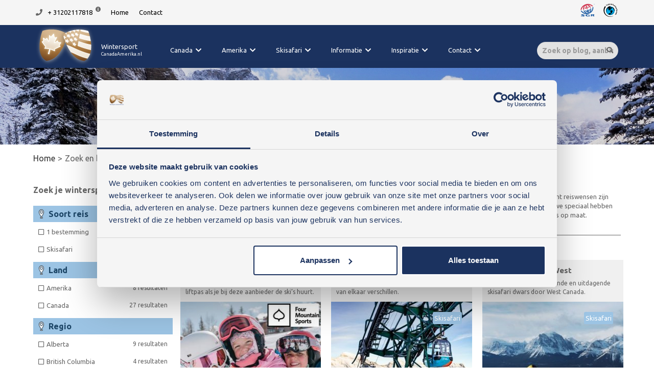

--- FILE ---
content_type: text/html; charset=UTF-8
request_url: https://www.wintersportcanadaamerika.nl/zoek-je-reis
body_size: 12431
content:
<!DOCTYPE html><html lang="nl"><head><title>Zoek en boek je wintersportvakantie naar Canada of Amerika</title><meta http-equiv="content-type" content="text/html;"><meta charset="UTF-8"><meta http-equiv="X-UA-Compatible" content="IE=edge"><meta http-equiv="expires" content="0"><meta name="author" content=""><meta name="revisit-after" content="3 days"><meta name="rating" content="Reizen"><meta name="viewport" content="width=device-width, initial-scale=1, user-scalable=no"><meta name="google-site-verification" content="CAoXvfNPMlHLI6s5bkMhg1Mj1P2c1ucVl_-79ZhH-MU"><meta name="facebook-domain-verification" content="nfz0ufcukv9sa97mq9com8xrkqpiqd"><link rel="stylesheet" href="https://use.fontawesome.com/releases/v5.6.3/css/all.css" integrity="sha384-UHRtZLI+pbxtHCWp1t77Bi1L4ZtiqrqD80Kn4Z8NTSRyMA2Fd33n5dQ8lWUE00s/" crossorigin="anonymous"><link href="//cdn-images.mailchimp.com/embedcode/classic-10_7.css" rel="stylesheet" type="text/css"><link href="https://fonts.googleapis.com/icon?family=Material+Icons" rel="stylesheet"><meta http-equiv="Content-Language" content="NL"><meta http-equiv="Last-Update" content="2026-01-18T03:00:05+01:00"><meta name="title" content="Zoek en boek je wintersportvakantie naar Canada of Amerika"><meta name="keywords" content="Wintersport, vakantie, winter 2020 2021, Canada, Amerika, Kerst 2020, skien kerstvakantie"><meta name="description" content="Op wintersportnaar Canada of Amerka? Bekijk hier het grootste aanbod voor meer dan 40 skigebieden. Vakanties voor seizoen 2020 2021 nu boekbaar"><script>(function(w,d,s,l,i){w[l]=w[l]||[];w[l].push({'gtm.start':new Date().getTime(),event:'gtm.js'});var f=d.getElementsByTagName(s)[0], j=d.createElement(s),dl=l!='dataLayer'?'&l='+l:'';j.async=true;j.src='https://www.googletagmanager.com/gtm.js?id='+i+dl;f.parentNode.insertBefore(j,f);})(window,document,'script','dataLayer','GTM-56DNJ6');</script><link rel="canonical" href="https://www.wintersportcanadaamerika.nl/zoek-je-reis"><meta property="og:site_name" content="WintersportCanadaAmerika"><meta property="og:locale" content="nl_NL"><meta property="og:type" content="website"><meta property="og:title" content="Zoek en boek je wintersportvakantie naar Canada of Amerika"><meta property="og:description" content="Op wintersportnaar Canada of Amerka? Bekijk hier het grootste aanbod voor meer dan 40 skigebieden. Vakanties voor seizoen 2020 2021 nu boekbaar"><meta property="og:image" content="https://www.wintersportcanadaamerika.nl/webafbeeldingen/logo.png"><meta property="og:url" content="https://www.wintersportcanadaamerika.nl/zoek-je-reis"><meta property="article:publisher" content="https://www.facebook.com/WintersportCanadaAmerika/"><meta name="twitter:card" content="summary_large_image"><meta name="twitter:title" content="Zoek en boek je wintersportvakantie naar Canada of Amerika"><meta name="twitter:description" content="Op wintersportnaar Canada of Amerka? Bekijk hier het grootste aanbod voor meer dan 40 skigebieden. Vakanties voor seizoen 2020 2021 nu boekbaar"><meta name="twitter:image" content="https://www.wintersportcanadaamerika.nl/webafbeeldingen/logo.png"><link href="https://ajax.googleapis.com/ajax/libs/jqueryui/1.10.4/themes/smoothness/jquery-ui.min.css" type="text/css" media="screen" rel="stylesheet"><link href="https://www.wintersportcanadaamerika.nl/cache/merge/0afa82db00c0de5dfac41dff513cc6d0.css" type="text/css" media="screen" rel="stylesheet"><link href="https://www.wintersportcanadaamerika.nl/cache/merge/49322c154e0d098d76129d14a9e6fc65.css" type="text/css" media="print" rel="stylesheet"><link href="https://www.wintersportcanadaamerika.nl/cache/merge/83ece0eccc682a5526bfb4f142026b38.css" type="text/css" media="all" rel="stylesheet"></head><body lang="NL" data-entiteit="boek" data-entiteitclass="TOT_PAKKET_ZOEKMETHODE" data-devicetype="STAND"><!-- Google Tag Manager (noscript) --><noscript><iframe src="https://www.googletagmanager.com/ns.html?id=GTM-56DNJ6" height="0" width="0" style="display:none;visibility:hidden"></iframe></noscript><!-- End Google Tag Manager (noscript) --><div class="header"><div id="top-bar"><div class="container"><div class="row"><div class="col-xs-6"><div class="BouwBlokMegaMenu_4"><span id="bouwblokFemenu_4-slider" class="bouwblokfemenu_header"></span><div class="bouwblokFemenuContent"><ul class="megamenu_4 uldepth sf-menu"><li id="mm_list_62" class="li_depth_0 megamenu_62 list_met_afb" value="62" depth="0" contentdepth="0"><a id="id_62" class="depth_1" href="https://wa.me/+31202117818" target="_blank">+ 31202117818</a></li><li id="mm_list_60" class="li_depth_0 megamenu_60" value="60" depth="0" contentdepth="0"><a id="id_60" class="depth_1" href="https://www.wintersportcanadaamerika.nl/">Home</a></li><li id="mm_list_61" class="li_depth_0 megamenu_61" value="61" depth="0" contentdepth="0"><a id="id_61" class="depth_1" href="https://www.wintersportcanadaamerika.nl/contact">Contact</a></li><div class="content_container"><div class="megamenu_content_container menu_62 menuitem_0 menuitem_visible menuitem_id_59" parent_value="62"><div class="menuitem_omschrijving  menuitem_0 menuitem_visible menuitem_id_59" parent_value="62">Klik en whatsapp ons op dit nummer</div></div></div></ul></div></div></div><div class="col-xs-6 text-right"><div class="BouwBlokHtml_199"><div class="partners"><!-- TrustBox widget - Micro Star --><div class="trustpilot-widget" data-locale="nl-NL" data-template-id="5419b732fbfb950b10de65e5" data-businessunit-id="546ced2c00006400057ba4c5" data-style-height="24px" data-style-width="100%" data-theme="light"><a href="https://nl.trustpilot.com/review/wintersportcanadaamerika.nl" target="_blank" rel="nofollow">Trustpilot</a></div><!-- End TrustBox widget --><span title="Financi&euml;le garantie"><svg xmlns="http://www.w3.org/2000/svg" width="30" height="30" viewbox="0 0 192.756 192.756"><g fill-rule="evenodd" clip-rule="evenodd"><path fill="#F5F5F5" d="M0 0h192.756v192.756H0V0z"></path><path d="M72.695 21.423s52.275-18.959 91.52 22.181l-9.852 6.664s-13.172-17.778-49.707-22.347c0 0 23.035 9.608 31.975 32.902l-10.459 5.492S112.51 33.609 82.099 32.563l14.254 46.208s-4.783 1.831-11.47 3.603L70.755 36.581S48.317 48.507 52.922 88.864l-11.375 1.191s-5.77-25.026 8.315-45.34c0 0-25.378 18.986-29.442 46.883l-11.916.245s4.063-50.649 64.191-70.42z" fill="#ce364f"></path><path d="M88.09 92.778s6.324-1.763 11.523-3.434l4.215 13.666s8.006-4.123 8.818-16.312l9.547-4.064s3.182 23.431-14.686 32.302l3.756 12.172c23.357-12.352 18.186-50.276 18.186-50.276l10.422-5.463c5.48 23.456-5.084 43.404-5.084 43.404 25.354-21.371 23.475-54.363 23.475-54.363l10.857-7.229s8.068 67.224-59.779 87.335c-69.725 20.668-99.482-37.973-99.482-37.973l12.961-.469s16.697 26.672 49.403 30.678c0 0-19.502-9.387-27.933-32.195l11.684-1.396s15.894 33.545 43.778 31.414l-3.731-12.096c-20.751 2.617-31.01-18.477-31.01-18.477l10.666-2.131s6.271 9.793 16.632 8.572L88.09 92.778zM137.693 147.043h28.785c4.248-.082 14.693.529 14.693 7.029 0 5.281-7.178 7.65-8.396 7.785l11.477 12.055h-16.793l-8.227-10.023h-7.447l.045 10.023h-14.166l.029-26.869z" fill="#2360a5"></path><path d="M151.865 158.555h6.586c3.303-.078 6.502-.91 6.469-3.332-.035-2.445-3.471-2.963-6.59-2.963-3.934 0-6.439.039-6.439.039l-.026 6.256z" fill="#fff"></path><path d="M70.257 61.238c1.016.202 7.075 1.669 5.484 9.546-1.489 7.381-7.444 6.891-8.463 6.636-1.084-.271-6.914-2.007-5.622-9.275 1.423-7.991 7.442-7.14 8.601-6.907z" fill="#ce364f"></path><path d="M178.59 22.294h.424l.275.019c.191.011.332.037.426.075.172.065.287.346.35.513.039.101.064.296.076.582.012.29.037.509.076.66h1.189l-.041-.133a.698.698 0 0 1-.031-.141.791.791 0 0 1-.01-.139v-.426c0-.485-.139-.842-.42-1.067-.152-.121-.377-.212-.676-.273.326-.035.6-.143.826-.32.223-.18.334-.469.334-.87 0-.525-.211-.903-.637-1.138-.248-.136-.561-.217-.938-.245l-2.311-.011v4.764h1.086v-1.85h.002z" fill="#2360a5"></path><path d="M179.92 21.425c-.164.117-.393.175-.684.175h-.646v-1.382h.465c.312 0 .553.033.723.099.258.101.387.282.387.542-.001.262-.083.45-.245.566z" fill="#fff"></path><path d="M97.68 52.079c-.812.492-5.684 4.531-.881 10.976 4.5 6.037 9.617 2.99 10.486 2.384 1.012-.703 5.395-4.768 1.121-10.787-4.699-6.619-9.785-3.144-10.726-2.573z" fill="#ce364f"></path><path d="M44.51 147.775c5.75.273 14.964 1.76 14.964 1.76l-5.079 4.605s-17.991-3.002-18.078.406c-.051 1.963 12.185 4.725 15.984 5.893 2.855.877 8.205 2.842 8.188 6.297-.022 4.338-8.598 9.273-26.612 8.936-7.245-.135-19.364-1.15-23.765-2.232l6.703-4.674s7.744 1.242 12.188 1.49c3.657.203 9.345-.203 9.751-2.438.406-2.234-8.622-4.078-13.001-5.432-4.604-1.422-10.886-2.393-10.969-7.068-.109-6.053 12.875-6.988 16.386-7.271 4.199-.34 9.073-.475 13.34-.272zM117.52 148.451l1.762 5.689s-10.562-1.49-15.168-1.355c-4.604.135-16.751.676-16.386 9.072.271 6.23 10.642 7.449 14.626 7.449 4.131 0 7.773-1.76 7.773-1.76l-1.896-6.664 12.998-.027 4.146 13.057h-13.238l-.346-1.035s-6.188 1.982-13.637 1.982c-6.907 0-27.205-2.303-27.085-13.543.137-12.594 23.547-14.096 31.013-14.221 8.109-.134 15.438 1.356 15.438 1.356zM182.689 19.336c.893.976 1.137 2.6.73 3.9-.488 1.3-1.707 2.518-3.008 2.844-1.787.406-3.576-.244-4.631-1.706-.812-1.138-.975-2.681-.488-3.982.57-1.543 2.193-2.601 3.658-2.762 1.542-.081 2.845.487 3.739 1.706zm-3.38-.985c-.99 0-1.832.359-2.527 1.074-.684.7-1.025 1.53-1.025 2.49 0 .996.348 1.841 1.043 2.538a3.408 3.408 0 0 0 2.51 1.043c.975 0 1.809-.351 2.5-1.05a3.479 3.479 0 0 0 1.039-2.531c0-.957-.346-1.787-1.033-2.49-.697-.716-1.533-1.074-2.507-1.074z" fill="#2360a5"></path></g></svg></span><span title="Garantie bij calamiteiten"><svg xmlns="http://www.w3.org/2000/svg" width="30" height="30" viewbox="0 0 192.756 192.756"><g fill-rule="evenodd" clip-rule="evenodd"><path fill="#F5F5F5" d="M0 0h192.756v192.756H0V0z"></path><path d="M8.504 97.274c0-19.847 7.018-38.056 18.707-52.278l9.562 8.36c-10.558 12.965-16.884 29.51-16.884 47.531 0 41.607 33.727 75.338 75.334 75.338 11.909 0 23.175-2.766 33.187-7.686l1.088 1.538c-11.516 6.118-24.654 9.585-38.604 9.585-45.503.001-82.39-36.888-82.39-82.388zM55.369 33.024c-.672 1.011-1.593 2.089-2.701 2.866-2.467 1.726-5.283 1.453-7.023-1.032-1.652-2.361-1.311-5.195 1.085-6.874 1.161-.813 2.416-1.259 3.925-1.423l-1.646-2.93c-1.471.487-2.927 1.074-4.214 1.977-4.175 2.922-5.724 7.276-2.636 11.686 3.356 4.793 8.452 3.769 11.827 1.404 1.724-1.206 2.605-2.228 3.4-3.137l-2.017-2.537zM70.053 30.861c-.519-.766-.916-1.584-1.27-2.42l-1.679-3.957c-1.376-3.243-4.216-3.41-6.927-2.26-1.571.666-2.842 1.47-3.92 2.555l1.115 2.462c.779-1.003 1.866-1.73 3.049-2.231 1.326-.563 2.569-.635 3.204.804a11.9 11.9 0 0 0-1.772.585c-1.959.83-5.323 2.716-3.947 5.958.979 2.304 3.296 2.548 5.397 1.657 1.51-.639 2.279-1.664 2.551-3.344l.042-.017c.234.549.527 1.074.791 1.637l3.366-1.429zm-8.833-.225c-.432-1.019.383-1.822 1.626-2.347.55-.236 1.098-.421 1.577-.599.526 1.245.187 2.881-1.201 3.471-.856.362-1.691.211-2.002-.525zM73.238 30.178l3.851-1.033-4.299-16.052-3.853 1.033 4.301 16.052zM91.549 27.112c-.287-.881-.441-1.776-.553-2.678l-.523-4.265c-.429-3.497-3.112-4.441-6.036-4.082-1.694.207-3.139.628-4.476 1.374l.396 2.675c1.023-.751 2.27-1.148 3.546-1.305 1.428-.176 2.644.098 2.859 1.656a11.815 11.815 0 0 0-1.865.074c-2.112.259-5.865 1.141-5.436 4.64.304 2.483 2.465 3.358 4.731 3.08 1.627-.2 2.649-.973 3.375-2.512l.043-.007c.073.596.211 1.181.308 1.794l3.631-.444zm-8.428-2.649c-.135-1.099.87-1.647 2.21-1.811.594-.075 1.17-.1 1.68-.14.164 1.342-.613 2.82-2.11 3.003-.923.114-1.682-.26-1.78-1.052zM94.449 26.668l3.928.693.846-4.801c.432-2.441 1.455-3.409 2.852-3.161 1.113.196 1.404 1.237 1.178 2.524l-1.08 6.108 3.932.692.844-4.801c.432-2.442 1.455-3.409 2.85-3.161 1.113.195 1.404 1.237 1.178 2.521l-1.08 6.11 3.93.693 1.182-6.699c.543-3.074.127-5.061-3.146-5.638-1.615-.284-3.236.104-4.42 1.47-.352-1.592-1.557-2.523-3.174-2.809-1.789-.318-3.484.125-4.559 1.624l-.045-.008.371-2.094-3.579-.631-2.008 11.368zM117.01 31.365l3.721 1.431 4.135-10.775-3.721-1.432-4.135 10.776zm9.582-13.833l-3.725-1.431-1.047 2.731 3.723 1.429 1.049-2.729zM126.805 25.742l2.049 1.003-2.059 4.22c-1.203 2.471-1.119 4.261 2.088 5.827.898.436 1.633.649 2.348.899l1.02-2.391c-.391-.112-.807-.219-1.164-.393-1.135-.555-1.125-1.338-.51-2.592l1.861-3.823 2.51 1.224 1.225-2.509-2.51-1.224 1.67-3.425-4.059-.625-1.135 2.329-2.113-1.028-1.221 2.508zM144.959 42.113l.451-.574c2.115-2.708 2.762-6.054-.607-8.688-2.83-2.208-6.234-2.061-8.582.942-2.346 3.002-1.438 6.554 1.566 8.9 1.17.913 2.459 1.64 3.785 2.03l1.73-2.218a7.444 7.444 0 0 1-3.318-1.469c-1.539-1.202-2.117-2.442-1.309-3.834l6.284 4.911zm-4.928-6.719c.889-.993 2.098-1.424 3.234-.536 1.254.98 1.074 2.218.258 3.265l-3.492-2.729zM144.289 47.81l2.869 2.77 8.016-8.302-2.869-2.769-8.016 8.301zm14.225-8.989l-2.869-2.77-2.029 2.103 2.865 2.769 2.033-2.102zM155.787 46.836l1.404 1.799-3.701 2.892c-2.162 1.691-2.869 3.339-.676 6.151.615.784 1.182 1.297 1.715 1.837l1.963-1.7c-.301-.275-.627-.551-.873-.867-.779-.996-.424-1.693.676-2.552l3.35-2.619 1.723 2.201 2.197-1.721-1.717-2.2 3.002-2.345-3.373-2.341-2.043 1.596-1.447-1.85-2.2 1.719zM165.307 69.106l.643-.344c3.035-1.613 4.984-4.407 2.979-8.183-1.688-3.169-4.859-4.417-8.223-2.63-3.363 1.79-3.977 5.404-2.189 8.767.699 1.312 1.578 2.499 2.633 3.395l2.484-1.321a7.445 7.445 0 0 1-2.436-2.695c-.918-1.722-.941-3.087.363-4.033l3.746 7.044zm-1.772-8.143c1.215-.546 2.498-.45 3.17.821.752 1.409.082 2.466-1.092 3.091l-2.078-3.912zM162.377 73.544l1.23 3.791 4.635-1.504c2.359-.765 3.695-.315 4.203 1.247.334 1.032-.129 1.973-2.191 2.644l-5.311 1.724 1.23 3.795 6.85-2.225c2.273-.74 3.99-2.625 3.02-5.616-.561-1.729-1.75-3.021-3.576-3.266l-.014-.042 2.021-.657-1.121-3.457-10.976 3.566zM166.84 89.55l.484 3.959 8.686-1.065.346 2.815 2.771-.341-.346-2.814.701-.086c1.123-.136 1.875.172 1.998 1.183.074.594.049.933-.021 1.277l2.758-.094c.025-.516.078-1.191-.029-2.051-.389-3.165-1.773-4.625-5.182-4.208l-.703.085-.295-2.396-2.768.34.285 2.331-8.685 1.065zM167.555 104.532c-.066 3.812 2.098 6.753 5.908 6.82 3.83.066 6.096-2.794 6.164-6.605.068-3.81-2.098-6.753-5.93-6.818-3.81-.07-6.076 2.795-6.142 6.603zm2.791.051c.033-1.841 1.574-2.565 3.281-2.535 1.727.03 3.244.811 3.209 2.65-.031 1.836-1.572 2.562-3.301 2.533-1.705-.029-3.223-.809-3.189-2.648zM167.1 113.614l-.83 3.902 4.768 1.014c2.428.516 3.357 1.573 3.016 3.179-.225 1.062-1.098 1.646-3.221 1.193l-5.459-1.162-.83 3.901 7.043 1.499c2.34.496 4.77-.276 5.422-3.354.379-1.779-.004-3.49-1.465-4.616l.008-.045 2.082.444.756-3.555-11.29-2.4zM172.99 146.901l1.758-3.606-5.893-2.872.018-.043c1.645-.334 2.611-1.363 3.312-2.797 1.398-2.866-.523-5.75-3.072-6.994-3.066-1.497-6.422-1.087-7.928 1.998-.803 1.652-.578 3.563.354 4.586l-.02.039-1.852-.904-1.611 3.308 14.934 7.285zm-5.761-12.649c1.373.673 2.188 2.032 1.51 3.425-.643 1.314-2.205 1.637-3.775.869-1.518-.737-2.164-2.288-1.58-3.483.659-1.353 2.192-1.617 3.845-.811zM156.943 141.785c-.98.745-1.828 1.644-2.855 3.113-1.496 2.139-2.453 4.852.07 6.62 3.596 2.518 5.838-3.161 7.309-2.131.525.369.094 1.257-.404 1.964-.57.817-1.514 1.698-2.41 2.096l2.088 1.846c1.152-.763 2.082-1.815 2.869-2.941 1.322-1.89 1.932-4.652-.244-6.177-3.412-2.389-5.543 3.045-7.137 1.924-.654-.457-.305-1.188.166-1.856.826-1.181 1.941-2.076 2.799-2.611l-2.251-1.847z"></path><path d="M38.469 103.158c0-30.054 24.363-54.418 54.417-54.418s54.417 24.364 54.417 54.418c0 30.055-24.363 54.419-54.417 54.419s-54.417-24.364-54.417-54.419z" fill="#00acec"></path><path d="M91.786 104.653v49.796c-8.656 0-16.793-2.221-23.872-6.126l23.872-43.67zM92.118 96.527L55.132 63.905C47.343 72.652 42.61 84.181 42.61 96.816c0 18.683 9.715 34.724 24.994 43.149l24.514-43.438zM94.158 94.799V46.084c-14.439-.747-27.917 5.797-37.164 16.186l37.164 32.529zM115.77 142.382a49.288 49.288 0 0 1-23.875 6.129v-28.68l23.875 22.551zM139.24 101.933l11.318.066c0-2.674-.209-5.298-.619-7.855l-10.699 7.789zM135.691 101.435l-38.381-.109.191-18.051 23.18-25.53c13.455 7.143 23.221 20.306 25.707 35.899l-10.697 7.791z"></path><path d="M140.389 104.225c0 18.684-10.352 34.229-25.635 42.657L91.755 124.27v-19.867l48.634-.178zM119.891 62.215c-6.916-3.672-14.08-5.75-22.459-5.75v31.279l22.459-25.529z"></path><path d="M67.087 140.505c1.977 1.401 1.487-4.43 5.463-4.986 7.083-.984 11.033-4.114 13.01-3.127 7.455 3.727-4.94 3.625 13.009 6.092 3.605.497 4.295.421 7.412 1.977 3.293 1.648 3.814 5.525 6.504 4.292 15.715-7.212 26.629-23.088 26.629-41.511 0-16.931-9.217-31.711-22.908-39.591-6.695-3.855-2.619 2.524-3.471 4.842-1.154 3.129-4.104 9.898-8.566 12.517-7.575 4.446-10.869 8.565-9.058 9.717 2.945 1.872 8.902 2.181 10.871 3.622 9.223 6.755 15.285 3.887 16.303 6.093.99 2.143-.012 5.813-.162 6.589-.969 5.01-3.57 12.921-8.621 19.396-6.201 7.943-11.309 11.731-16.412 10.25-1.542-.451 2.867-12.529.164-15.646-10.705-12.354-1.622-19.399-2.634-17.954-.662.945.708-6.722 0-5.598-2.128 3.373-9.222-1.978-12.517-1.646-2.581.258-3.459 3.787-6.423 2.139-3.875-2.151-4.342-8.228-5.599-8.563-2.47-.659 1.504-6.279-2.307-9.058-7.904-5.764-3.886-12.063-6.423-9.552-8.358 8.274-13.536 19.754-13.536 32.444 0 15.382 7.61 28.988 19.272 37.262z" fill="#00acec"></path></g></svg></span></div></div></div></div></div></div><div class="menu-container"><div class="main-menu"><div class="container"><div class="row"><div class="col-xs-3"><div class="BouwBlokHtml_106"><div class="logo-container"><a href="/"><div class="logo-image"><img src="/webafbeeldingen/logo.png" class="img-responsive" alt="Wintersport Canada Amerika, specialist voor je skivakantie"></div><div class="logo-text"><div class="text-line">Wintersport</div><div class="text-line">CanadaAmerika.nl</div></div></a></div></div></div><div class="col-xs-9 header-right-col"><div class="row"><div class="col-xs-10 main-menu-col"><div class="BouwBlokMegaMenu_7"><span id="bouwblokFemenu_7-slider" class="bouwblokfemenu_header"></span><div class="bouwblokFemenuContent"><ul class="megamenu_7 uldepth sf-menu"><li id="mm_list_64" class="li_depth_0 megamenu_64" value="64" depth="0" contentdepth="0"><a id="id_64" class="depth_1" href="https://www.wintersportcanadaamerika.nl/canada">Canada</a><div id="mm_container_64" class="sf-mega" parent="63"><ul class="megamenu_7 uldepth_1"><li id="mm_list_76" class="li_depth_1 megamenu_76 b1" value="76" depth="1" contentdepth="1"><a id="id_76" class="depth_2" href="https://www.wintersportcanadaamerika.nl/canada/banff">Banff</a></li><li id="mm_list_77" class="li_depth_1 megamenu_77" value="77" depth="1" contentdepth="1"><a id="id_77" class="depth_2" href="https://www.wintersportcanadaamerika.nl/canada/big-white">Big White</a></li><li id="mm_list_78" class="li_depth_1 megamenu_78" value="78" depth="1" contentdepth="1"><a id="id_78" class="depth_2" href="https://www.wintersportcanadaamerika.nl/canada/fernie">Fernie</a></li><li id="mm_list_84" class="li_depth_1 megamenu_84" value="84" depth="1" contentdepth="1"><a id="id_84" class="depth_2" href="https://www.wintersportcanadaamerika.nl/canada/kananaskis">Kananaskis - Nakiska</a></li><li id="mm_list_80" class="li_depth_1 megamenu_80 b2" value="80" depth="1" contentdepth="1"><a id="id_80" class="depth_2" href="https://www.wintersportcanadaamerika.nl/canada/kicking-horse">Kicking Horse - Golden</a></li><li id="mm_list_81" class="li_depth_1 megamenu_81" value="81" depth="1" contentdepth="1"><a id="id_81" class="depth_2" href="https://www.wintersportcanadaamerika.nl/canada/kimberley">Kimberley</a></li><li id="mm_list_82" class="li_depth_1 megamenu_82" value="82" depth="1" contentdepth="1"><a id="id_82" class="depth_2" href="https://www.wintersportcanadaamerika.nl/canada/lake-louise">Lake Louise</a></li><li id="mm_list_79" class="li_depth_1 megamenu_79" value="79" depth="1" contentdepth="1"><a id="id_79" class="depth_2" href="https://www.wintersportcanadaamerika.nl/canada/jasper">Marmot Basin - Jasper</a></li><li id="mm_list_85" class="li_depth_1 megamenu_85" value="85" depth="1" contentdepth="1"><a id="id_85" class="depth_2" href="https://www.wintersportcanadaamerika.nl/canada/mont-sainte-anne">Mont Sainte Anne</a></li><li id="mm_list_86" class="li_depth_1 megamenu_86" value="86" depth="1" contentdepth="1"><a id="id_86" class="depth_2" href="https://www.wintersportcanadaamerika.nl/canada/mont-tremblant">Mont Tremblant</a></li><li id="mm_list_87" class="li_depth_1 megamenu_87" value="87" depth="1" contentdepth="1"><a id="id_87" class="depth_2" href="https://www.wintersportcanadaamerika.nl/canada/panorama">Panorama</a></li><li id="mm_list_88" class="li_depth_1 megamenu_88" value="88" depth="1" contentdepth="1"><a id="id_88" class="depth_2" href="https://www.wintersportcanadaamerika.nl/canada/red-mountain">Red Mountain - Rossland</a></li><li id="mm_list_89" class="li_depth_1 megamenu_89" value="89" depth="1" contentdepth="1"><a id="id_89" class="depth_2" href="https://www.wintersportcanadaamerika.nl/canada/revelstoke">Revelstoke</a></li><li id="mm_list_90" class="li_depth_1 megamenu_90" value="90" depth="1" contentdepth="1"><a id="id_90" class="depth_2" href="https://www.wintersportcanadaamerika.nl/canada/silverstar">SilverStar</a></li><li id="mm_list_92" class="li_depth_1 megamenu_92" value="92" depth="1" contentdepth="1"><a id="id_92" class="depth_2" href="https://www.wintersportcanadaamerika.nl/canada/sun-peaks">Sun Peaks</a></li><li id="mm_list_93" class="li_depth_1 megamenu_93" value="93" depth="1" contentdepth="1"><a id="id_93" class="depth_2" href="https://www.wintersportcanadaamerika.nl/canada/whistler">Whistler Blackcomb</a></li><li id="mm_list_94" class="li_depth_1 megamenu_94" value="94" depth="1" contentdepth="1"><a id="id_94" class="depth_2" href="https://www.wintersportcanadaamerika.nl/canada/nelson-whitewater">Whitewater - Nelson</a></li><div class="content_container"></div></ul></div></li><li id="mm_list_65" class="li_depth_0 megamenu_65" value="65" depth="0" contentdepth="0"><a id="id_65" class="depth_1" href="https://www.wintersportcanadaamerika.nl/amerika">Amerika</a><div id="mm_container_65" class="sf-mega" parent="63"><ul class="megamenu_7 uldepth_1"><li id="mm_list_96" class="li_depth_1 megamenu_96" value="96" depth="1" contentdepth="1"><a id="id_96" class="depth_2" href="https://www.wintersportcanadaamerika.nl/amerika/alta">Alta</a></li><li id="mm_list_95" class="li_depth_1 megamenu_95" value="95" depth="1" contentdepth="1"><a id="id_95" class="depth_2" href="https://www.wintersportcanadaamerika.nl/amerika/aspen">Aspen</a></li><li id="mm_list_98" class="li_depth_1 megamenu_98" value="98" depth="1" contentdepth="1"><a id="id_98" class="depth_2" href="https://www.wintersportcanadaamerika.nl/amerika/beaver-creek">Beaver Creek</a></li><li id="mm_list_99" class="li_depth_1 megamenu_99" value="99" depth="1" contentdepth="1"><a id="id_99" class="depth_2" href="https://www.wintersportcanadaamerika.nl/amerika/big-sky">Big Sky</a></li><li id="mm_list_100" class="li_depth_1 megamenu_100" value="100" depth="1" contentdepth="1"><a id="id_100" class="depth_2" href="https://www.wintersportcanadaamerika.nl/amerika/breckenridge">Breckenridge</a></li><li id="mm_list_102" class="li_depth_1 megamenu_102" value="102" depth="1" contentdepth="1"><a id="id_102" class="depth_2" href="https://www.wintersportcanadaamerika.nl/amerika/copper-mountain">Copper Mountain</a></li><li id="mm_list_103" class="li_depth_1 megamenu_103" value="103" depth="1" contentdepth="1"><a id="id_103" class="depth_2" href="https://www.wintersportcanadaamerika.nl/amerika/crested-butte">Crested Butte</a></li><li id="mm_list_104" class="li_depth_1 megamenu_104" value="104" depth="1" contentdepth="1"><a id="id_104" class="depth_2" href="https://www.wintersportcanadaamerika.nl/amerika/deer-valley">Deer Valley</a></li><li id="mm_list_105" class="li_depth_1 megamenu_105" value="105" depth="1" contentdepth="1"><a id="id_105" class="depth_2" href="https://www.wintersportcanadaamerika.nl/amerika/heavenly">Heavenly</a></li><li id="mm_list_106" class="li_depth_1 megamenu_106" value="106" depth="1" contentdepth="1"><a id="id_106" class="depth_2" href="https://www.wintersportcanadaamerika.nl/amerika/jackson-hole">Jackson Hole</a></li><li id="mm_list_107" class="li_depth_1 megamenu_107" value="107" depth="1" contentdepth="1"><a id="id_107" class="depth_2" href="https://www.wintersportcanadaamerika.nl/amerika/keystone">Keystone</a></li><li id="mm_list_108" class="li_depth_1 megamenu_108" value="108" depth="1" contentdepth="1"><a id="id_108" class="depth_2" href="https://www.wintersportcanadaamerika.nl/amerika/lake-placid">Lake Placid</a></li><li id="mm_list_110" class="li_depth_1 megamenu_110" value="110" depth="1" contentdepth="1"><a id="id_110" class="depth_2" href="https://www.wintersportcanadaamerika.nl/amerika/mammoth-mountain">Mammoth Mountain</a></li><li id="mm_list_118" class="li_depth_1 megamenu_118" value="118" depth="1" contentdepth="1"><a id="id_118" class="depth_2" href="https://www.wintersportcanadaamerika.nl/amerika/palisades-tahoe">Palisades Tahoe</a></li><li id="mm_list_112" class="li_depth_1 megamenu_112" value="112" depth="1" contentdepth="1"><a id="id_112" class="depth_2" href="https://www.wintersportcanadaamerika.nl/amerika/park-city">Park City</a></li><li id="mm_list_115" class="li_depth_1 megamenu_115" value="115" depth="1" contentdepth="1"><a id="id_115" class="depth_2" href="https://www.wintersportcanadaamerika.nl/amerika/snowbird">Snowbird</a></li><li id="mm_list_97" class="li_depth_1 megamenu_97" value="97" depth="1" contentdepth="1"><a id="id_97" class="depth_2" href="https://www.wintersportcanadaamerika.nl/amerika/snowmass">Snowmass</a></li><li id="mm_list_147" class="li_depth_1 megamenu_147" value="147" depth="1" contentdepth="1"><a id="id_147" class="depth_2" href="https://www.wintersportcanadaamerika.nl/amerika/solitude">Solitude</a></li><li id="mm_list_119" class="li_depth_1 megamenu_119" value="119" depth="1" contentdepth="1"><a id="id_119" class="depth_2" href="https://www.wintersportcanadaamerika.nl/amerika/steamboat">Steamboat</a></li><li id="mm_list_120" class="li_depth_1 megamenu_120" value="120" depth="1" contentdepth="1"><a id="id_120" class="depth_2" href="https://www.wintersportcanadaamerika.nl/amerika/sun-valley">Sun Valley</a></li><li id="mm_list_133" class="li_depth_1 megamenu_133" value="133" depth="1" contentdepth="1"><a id="id_133" class="depth_2" href="https://www.wintersportcanadaamerika.nl/amerika/sundance">Sundance</a></li><li id="mm_list_122" class="li_depth_1 megamenu_122" value="122" depth="1" contentdepth="1"><a id="id_122" class="depth_2" href="https://www.wintersportcanadaamerika.nl/amerika/telluride">Telluride</a></li><li id="mm_list_123" class="li_depth_1 megamenu_123" value="123" depth="1" contentdepth="1"><a id="id_123" class="depth_2" href="https://www.wintersportcanadaamerika.nl/amerika/vail">Vail</a></li><li id="mm_list_124" class="li_depth_1 megamenu_124" value="124" depth="1" contentdepth="1"><a id="id_124" class="depth_2" href="https://www.wintersportcanadaamerika.nl/amerika/whitefish">Whitefish</a></li><li id="mm_list_125" class="li_depth_1 megamenu_125" value="125" depth="1" contentdepth="1"><a id="id_125" class="depth_2" href="https://www.wintersportcanadaamerika.nl/amerika/winter-park">Winter Park</a></li><div class="content_container"></div></ul></div></li><li id="mm_list_67" class="li_depth_0 megamenu_67" value="67" depth="0" contentdepth="0"><a id="id_67" class="depth_1" href="https://www.wintersportcanadaamerika.nl/ski-safari">Skisafari</a><div id="mm_container_67" class="sf-mega" parent="63"><ul class="megamenu_7 uldepth_1"><li id="mm_list_137" class="li_depth_1 megamenu_137" value="137" depth="1" contentdepth="1"><a id="id_137" class="depth_2" href="https://www.wintersportcanadaamerika.nl/skisafari-banff-lake-louise-ski-big-3">Canada: Ski Big 3</a></li><li id="mm_list_131" class="li_depth_1 megamenu_131" value="131" depth="1" contentdepth="1"><a id="id_131" class="depth_2" href="https://www.wintersportcanadaamerika.nl/skisafari-offline-in-alberta">Canada: Offline in Alberta</a></li><li id="mm_list_136" class="li_depth_1 megamenu_136" value="136" depth="1" contentdepth="1"><a id="id_136" class="depth_2" href="https://www.wintersportcanadaamerika.nl/skisafari-chasing-snowghosts">Canada: Chasing Snowghosts</a></li><li id="mm_list_135" class="li_depth_1 megamenu_135" value="135" depth="1" contentdepth="1"><a id="id_135" class="depth_2" href="https://www.wintersportcanadaamerika.nl/skisafari-powder-highway-ultieme-poedertrip">Canada: Powder Highway</a></li><li id="mm_list_132" class="li_depth_1 megamenu_132" value="132" depth="1" contentdepth="1"><a id="id_132" class="depth_2" href="https://www.wintersportcanadaamerika.nl/skisafari-van-banff-naar-whistler">Canada: East to West</a></li><li id="mm_list_138" class="li_depth_1 megamenu_138" value="138" depth="1" contentdepth="1"><a id="id_138" class="depth_2" href="https://www.wintersportcanadaamerika.nl/skisafari-nature-national-parks">Canada: Nature &amp; National Parks</a></li><li id="mm_list_139" class="li_depth_1 megamenu_139" value="139" depth="1" contentdepth="1"><a id="id_139" class="depth_2" href="https://www.wintersportcanadaamerika.nl/skisafari-canadese-rocky-mountains">Canada: Rocky Mountain Powder</a></li><li id="mm_list_140" class="li_depth_1 megamenu_140" value="140" depth="1" contentdepth="1"><a id="id_140" class="depth_2" href="https://www.wintersportcanadaamerika.nl/skisafari-charmant-colorado">Amerika: Charmant Colorado</a></li><li id="mm_list_141" class="li_depth_1 megamenu_141" value="141" depth="1" contentdepth="1"><a id="id_141" class="depth_2" href="https://www.wintersportcanadaamerika.nl/skisafari-colorado-xl">Amerika: Colorado XL</a></li><li id="mm_list_142" class="li_depth_1 megamenu_142" value="142" depth="1" contentdepth="1"><a id="id_142" class="depth_2" href="https://www.wintersportcanadaamerika.nl/skisafari-lake-tahoe">Amerika: Lake Tahoe</a></li><li id="mm_list_143" class="li_depth_1 megamenu_143" value="143" depth="1" contentdepth="1"><a id="id_143" class="depth_2" href="https://www.wintersportcanadaamerika.nl/skisafari-colorado-poedersneeuw">Amerika: Colorado Powder</a></li><div class="content_container"></div></ul></div></li><li id="mm_list_68" class="li_depth_0 megamenu_68" value="68" depth="0" contentdepth="0"><a id="id_68" class="depth_1" href="https://www.wintersportcanadaamerika.nl/reisinformatie">Informatie</a><div id="mm_container_68" class="sf-mega" parent="63"><ul class="megamenu_7 uldepth_1"><li id="mm_list_157" class="li_depth_1 megamenu_157" value="157" depth="1" contentdepth="1"><a id="id_157" class="depth_2" href="https://www.wintersportcanadaamerika.nl/reisinformatie">Reisinformatie</a></li><li id="mm_list_126" class="li_depth_1 megamenu_126" value="126" depth="1" contentdepth="1"><a id="id_126" class="depth_2" href="https://www.wintersportcanadaamerika.nl/algemene-informatie">Bedrijfsinformatie</a></li><li id="mm_list_151" class="li_depth_1 megamenu_151" value="151" depth="1" contentdepth="1"><a id="id_151" class="depth_2" href="https://www.wintersportcanadaamerika.nl/zoek-je-skigebied">Skigebied statistieken</a></li><li id="mm_list_163" class="li_depth_1 megamenu_163" value="163" depth="1" contentdepth="1"><a id="id_163" class="depth_2" href="https://www.wintersportcanadaamerika.nl/veelgestelde-vragen">Veelgestelde vragen</a></li><div class="content_container"></div></ul></div></li><li id="mm_list_69" class="li_depth_0 megamenu_69" value="69" depth="0" contentdepth="0"><a id="id_69" class="depth_1" href="https://www.wintersportcanadaamerika.nl/veelgestelde-vragen">Inspiratie</a><div id="mm_container_69" class="sf-mega" parent="63"><ul class="megamenu_7 uldepth_1"><li id="mm_list_165" class="li_depth_1 megamenu_165" value="165" depth="1" contentdepth="1"><a id="id_165" class="depth_2" href="https://www.wintersportcanadaamerika.nl/blog">Blog</a></li><li id="mm_list_169" class="li_depth_1 megamenu_169" value="169" depth="1" contentdepth="1"><a id="id_169" class="depth_2" href="https://www.wintersportcanadaamerika.nl/inspiratie">Inspiratie</a></li><li id="mm_list_167" class="li_depth_1 megamenu_167" value="167" depth="1" contentdepth="1"><a id="id_167" class="depth_2" href="https://www.wintersportcanadaamerika.nl/insider-tips">Insider tips</a></li><div class="content_container"></div></ul></div></li><li id="mm_list_134" class="li_depth_0 megamenu_134" value="134" depth="0" contentdepth="0"><a id="id_134" class="depth_1" href="https://www.wintersportcanadaamerika.nl/contact">Contact</a><div id="mm_container_134" class="sf-mega" parent="63"><ul class="megamenu_7 uldepth_1"><li id="mm_list_145" class="li_depth_1 megamenu_145" value="145" depth="1" contentdepth="1"><a id="id_145" class="depth_2" href="https://www.wintersportcanadaamerika.nl/offerte-aanvraag">Offerte aanvraag</a></li><li id="mm_list_144" class="li_depth_1 megamenu_144" value="144" depth="1" contentdepth="1"><a id="id_144" class="depth_2" href="https://www.wintersportcanadaamerika.nl/contact">Contact formulier</a></li><li id="mm_list_159" class="li_depth_1 megamenu_159" value="159" depth="1" contentdepth="1"><a id="id_159" class="depth_2" href="https://www.wintersportcanadaamerika.nl/algemene-informatie/reviews">Reviews</a></li><li id="mm_list_148" class="li_depth_1 megamenu_148" value="148" depth="1" contentdepth="1"><a id="id_148" class="depth_2" href="https://www.wintersportcanadaamerika.nl/inschrijven-nieuwsbrief">Nieuwsbrief</a></li><div class="content_container"></div></ul></div></li><div class="content_container"></div></ul></div></div></div><div class="col-xs-2 text-right"><div class="BouwBlokMaatwerk_166"><div id="bb_mw_0"></div></div></div></div></div></div></div></div><div id="bouwblokxhr_120" class="trip\bouwblok\entitylist\entitylist"><img src="/Images/loading.gif" class="bouwblok_xhr_laden"></div></div></div><div class="mobile-header"><div class="row"><div class="col-xs-8"><div class="BouwBlokHtml_106"><div class="logo-container"><a href="/"><div class="logo-image"><img src="/webafbeeldingen/logo.png" class="img-responsive" alt="Wintersport Canada Amerika, specialist voor je skivakantie"></div><div class="logo-text"><div class="text-line">Wintersport</div><div class="text-line">CanadaAmerika.nl</div></div></a></div></div></div><div class="col-xs-4"><div class="menu-toggle">Menu</div><div class="BouwBlokFeMenu_164"><span id="bouwblokFemenu_164-slider" class="bouwblokfemenu_header"></span><div class="bouwblokFemenuContent"><ul class="femenu uldepth"><li><a id="id_64" class="depth_1" href="https://www.wintersportcanadaamerika.nl/canada">Canada</a><ul class="femenu uldepth_1"><li class="b1"><a id="id_76" class="depth_2" href="https://www.wintersportcanadaamerika.nl/canada/banff">Banff</a></li><li><a id="id_77" class="depth_2" href="https://www.wintersportcanadaamerika.nl/canada/big-white">Big White</a></li><li><a id="id_78" class="depth_2" href="https://www.wintersportcanadaamerika.nl/canada/fernie">Fernie</a></li><li><a id="id_84" class="depth_2" href="https://www.wintersportcanadaamerika.nl/canada/kananaskis">Kananaskis - Nakiska</a></li><li class="b2"><a id="id_80" class="depth_2" href="https://www.wintersportcanadaamerika.nl/canada/kicking-horse">Kicking Horse - Golden</a></li><li><a id="id_81" class="depth_2" href="https://www.wintersportcanadaamerika.nl/canada/kimberley">Kimberley</a></li><li><a id="id_82" class="depth_2" href="https://www.wintersportcanadaamerika.nl/canada/lake-louise">Lake Louise</a></li><li><a id="id_79" class="depth_2" href="https://www.wintersportcanadaamerika.nl/canada/jasper">Marmot Basin - Jasper</a></li><li><a id="id_85" class="depth_2" href="https://www.wintersportcanadaamerika.nl/canada/mont-sainte-anne">Mont Sainte Anne</a></li><li><a id="id_86" class="depth_2" href="https://www.wintersportcanadaamerika.nl/canada/mont-tremblant">Mont Tremblant</a></li><li><a id="id_87" class="depth_2" href="https://www.wintersportcanadaamerika.nl/canada/panorama">Panorama</a></li><li><a id="id_88" class="depth_2" href="https://www.wintersportcanadaamerika.nl/canada/red-mountain">Red Mountain - Rossland</a></li><li><a id="id_89" class="depth_2" href="https://www.wintersportcanadaamerika.nl/canada/revelstoke">Revelstoke</a></li><li><a id="id_90" class="depth_2" href="https://www.wintersportcanadaamerika.nl/canada/silverstar">SilverStar</a></li><li><a id="id_92" class="depth_2" href="https://www.wintersportcanadaamerika.nl/canada/sun-peaks">Sun Peaks</a></li><li><a id="id_93" class="depth_2" href="https://www.wintersportcanadaamerika.nl/canada/whistler">Whistler Blackcomb</a></li><li><a id="id_94" class="depth_2" href="https://www.wintersportcanadaamerika.nl/canada/nelson-whitewater">Whitewater - Nelson</a></li></ul></li><li><a id="id_65" class="depth_1" href="https://www.wintersportcanadaamerika.nl/amerika">Amerika</a><ul class="femenu uldepth_1"><li><a id="id_96" class="depth_2" href="https://www.wintersportcanadaamerika.nl/amerika/alta">Alta</a></li><li><a id="id_95" class="depth_2" href="https://www.wintersportcanadaamerika.nl/amerika/aspen">Aspen</a></li><li><a id="id_98" class="depth_2" href="https://www.wintersportcanadaamerika.nl/amerika/beaver-creek">Beaver Creek</a></li><li><a id="id_99" class="depth_2" href="https://www.wintersportcanadaamerika.nl/amerika/big-sky">Big Sky</a></li><li><a id="id_100" class="depth_2" href="https://www.wintersportcanadaamerika.nl/amerika/breckenridge">Breckenridge</a></li><li><a id="id_102" class="depth_2" href="https://www.wintersportcanadaamerika.nl/amerika/copper-mountain">Copper Mountain</a></li><li><a id="id_103" class="depth_2" href="https://www.wintersportcanadaamerika.nl/amerika/crested-butte">Crested Butte</a></li><li><a id="id_104" class="depth_2" href="https://www.wintersportcanadaamerika.nl/amerika/deer-valley">Deer Valley</a></li><li><a id="id_105" class="depth_2" href="https://www.wintersportcanadaamerika.nl/amerika/heavenly">Heavenly</a></li><li><a id="id_106" class="depth_2" href="https://www.wintersportcanadaamerika.nl/amerika/jackson-hole">Jackson Hole</a></li><li><a id="id_107" class="depth_2" href="https://www.wintersportcanadaamerika.nl/amerika/keystone">Keystone</a></li><li><a id="id_108" class="depth_2" href="https://www.wintersportcanadaamerika.nl/amerika/lake-placid">Lake Placid</a></li><li><a id="id_110" class="depth_2" href="https://www.wintersportcanadaamerika.nl/amerika/mammoth-mountain">Mammoth Mountain</a></li><li><a id="id_118" class="depth_2" href="https://www.wintersportcanadaamerika.nl/amerika/palisades-tahoe">Palisades Tahoe</a></li><li><a id="id_112" class="depth_2" href="https://www.wintersportcanadaamerika.nl/amerika/park-city">Park City</a></li><li><a id="id_115" class="depth_2" href="https://www.wintersportcanadaamerika.nl/amerika/snowbird">Snowbird</a></li><li><a id="id_97" class="depth_2" href="https://www.wintersportcanadaamerika.nl/amerika/snowmass">Snowmass</a></li><li><a id="id_147" class="depth_2" href="https://www.wintersportcanadaamerika.nl/amerika/solitude">Solitude</a></li><li><a id="id_119" class="depth_2" href="https://www.wintersportcanadaamerika.nl/amerika/steamboat">Steamboat</a></li><li><a id="id_120" class="depth_2" href="https://www.wintersportcanadaamerika.nl/amerika/sun-valley">Sun Valley</a></li><li><a id="id_133" class="depth_2" href="https://www.wintersportcanadaamerika.nl/amerika/sundance">Sundance</a></li><li><a id="id_122" class="depth_2" href="https://www.wintersportcanadaamerika.nl/amerika/telluride">Telluride</a></li><li><a id="id_123" class="depth_2" href="https://www.wintersportcanadaamerika.nl/amerika/vail">Vail</a></li><li><a id="id_124" class="depth_2" href="https://www.wintersportcanadaamerika.nl/amerika/whitefish">Whitefish</a></li><li><a id="id_125" class="depth_2" href="https://www.wintersportcanadaamerika.nl/amerika/winter-park">Winter Park</a></li></ul></li><li><a id="id_67" class="depth_1" href="https://www.wintersportcanadaamerika.nl/ski-safari">Skisafari</a><ul class="femenu uldepth_1"><li><a id="id_137" class="depth_2" href="https://www.wintersportcanadaamerika.nl/skisafari-banff-lake-louise-ski-big-3">Canada: Ski Big 3</a></li><li><a id="id_131" class="depth_2" href="https://www.wintersportcanadaamerika.nl/skisafari-offline-in-alberta">Canada: Offline in Alberta</a></li><li><a id="id_136" class="depth_2" href="https://www.wintersportcanadaamerika.nl/skisafari-chasing-snowghosts">Canada: Chasing Snowghosts</a></li><li><a id="id_135" class="depth_2" href="https://www.wintersportcanadaamerika.nl/skisafari-powder-highway-ultieme-poedertrip">Canada: Powder Highway</a></li><li><a id="id_132" class="depth_2" href="https://www.wintersportcanadaamerika.nl/skisafari-van-banff-naar-whistler">Canada: East to West</a></li><li><a id="id_138" class="depth_2" href="https://www.wintersportcanadaamerika.nl/skisafari-nature-national-parks">Canada: Nature &amp; National Parks</a></li><li><a id="id_139" class="depth_2" href="https://www.wintersportcanadaamerika.nl/skisafari-canadese-rocky-mountains">Canada: Rocky Mountain Powder</a></li><li><a id="id_140" class="depth_2" href="https://www.wintersportcanadaamerika.nl/skisafari-charmant-colorado">Amerika: Charmant Colorado</a></li><li><a id="id_141" class="depth_2" href="https://www.wintersportcanadaamerika.nl/skisafari-colorado-xl">Amerika: Colorado XL</a></li><li><a id="id_142" class="depth_2" href="https://www.wintersportcanadaamerika.nl/skisafari-lake-tahoe">Amerika: Lake Tahoe</a></li><li><a id="id_143" class="depth_2" href="https://www.wintersportcanadaamerika.nl/skisafari-colorado-poedersneeuw">Amerika: Colorado Powder</a></li></ul></li><li><a id="id_68" class="depth_1" href="https://www.wintersportcanadaamerika.nl/reisinformatie">Informatie</a><ul class="femenu uldepth_1"><li><a id="id_157" class="depth_2" href="https://www.wintersportcanadaamerika.nl/reisinformatie">Reisinformatie</a></li><li><a id="id_126" class="depth_2" href="https://www.wintersportcanadaamerika.nl/algemene-informatie">Bedrijfsinformatie</a></li><li><a id="id_151" class="depth_2" href="https://www.wintersportcanadaamerika.nl/zoek-je-skigebied">Skigebied statistieken</a></li><li><a id="id_163" class="depth_2" href="https://www.wintersportcanadaamerika.nl/veelgestelde-vragen">Veelgestelde vragen</a></li></ul></li><li><a id="id_69" class="depth_1" href="https://www.wintersportcanadaamerika.nl/veelgestelde-vragen">Inspiratie</a><ul class="femenu uldepth_1"><li><a id="id_165" class="depth_2" href="https://www.wintersportcanadaamerika.nl/blog">Blog</a></li><li><a id="id_169" class="depth_2" href="https://www.wintersportcanadaamerika.nl/inspiratie">Inspiratie</a></li><li><a id="id_167" class="depth_2" href="https://www.wintersportcanadaamerika.nl/insider-tips">Insider tips</a></li></ul></li><li><a id="id_134" class="depth_1" href="https://www.wintersportcanadaamerika.nl/contact">Contact</a><ul class="femenu uldepth_1"><li><a id="id_145" class="depth_2" href="https://www.wintersportcanadaamerika.nl/offerte-aanvraag">Offerte aanvraag</a></li><li><a id="id_144" class="depth_2" href="https://www.wintersportcanadaamerika.nl/contact">Contact formulier</a></li><li><a id="id_159" class="depth_2" href="https://www.wintersportcanadaamerika.nl/algemene-informatie/reviews">Reviews</a></li><li><a id="id_148" class="depth_2" href="https://www.wintersportcanadaamerika.nl/inschrijven-nieuwsbrief">Nieuwsbrief</a></li></ul></li></ul></div></div></div></div></div><div id="main-banner"><!-- WIPED --><!-- WIPED --><!-- WIPED --><!-- WIPED --><div id="bouwblokxhr_122" class="bouwblokxml2"><div id="vv_xslt_container_1" class="vv_xslt_container"><div class="position-relative"><div class="slide-item"><img src="https://www.wintersportcanadaamerika.nl/cache/image/201908051232060.WCA-banner-2560x620_1664194983.jpg"><div class="slide-overlay"></div></div></div></div></div><!-- WIPED --><div id="quicksearch"><div class="container"><div class="row"><div class="col-xs-12"><!-- WIPED --></div></div></div></div></div><div id="main-content"><div class="container"><div class="row"><div class="col-xs-12"><div class="ZOEKEN"><div class=""><div class="BouwBlokHtml_124"><div id="crumb"><div class="crumb-item"><a href="/">Home</a></div><div class="crumb-item current">Zoeken</div></div></div></div><div class=""><div id="bouwblokxhr_123" class="bouwblokxml2"><div id="vv_xslt_container_2" class="vv_xslt_container"><div id="search-intro"><h1 class="intro-title">Wintersport aanbiedingen</h1><div class="intro-description">Wintersport Canada Amerika is specialist in winter vakanties naar Noord Amerika. Het liefst maken we iedere reis op maat want reiswensen zijn voor iedereen anders, dat begrijpen wij als geen ander. De reizen die je op onze website vindt zijn de beste aanbiedingen die we speciaal hebben samengesteld en ingekocht. Naast onze aanbiedingen en samengestelde reizen kun je een offerte aanvragen voor je eigen reis op maat. <br></div><div class="intro-description-footer"></div></div></div></div></div><div class=""><div id="bouwblokxhr_101" class="trip\bouwblok\search\search"><img src="/Images/loading.gif" class="bouwblok_xhr_laden"></div></div></div></div></div></div></div><!-- WIPED --><div id="footer-socials" class="hidden"><div class="container"><div class="row"><div class="col-xs-12 col-sm-6"></div><div class="col-xs-12 col-sm-6"><div class="BouwBlokHtml_111"><div class="footer-column"><div class="footer-column-title">Volg ons</div><a href="https://www.facebook.com/WintersportCanadaAmerika"><div><i class="fab fa-facebook-f"></i> WintersportCanadaAmerika</div></a><a href="https://www.youtube.com/channel/UCjIidwxGjgIkYhvTdfY6Y1Q"><div><i class="fab fa-youtube"></i> WintersportCanadaAmerika</div></a><a href="https://www.instagram.com/wintersportcanadaamerika/"><div><i class="fab fa-instagram"></i> WintersportCanadaAmerika</div></a></div></div></div></div></div></div><div id="footer"><div class="container"><div class="row"><div class="col-xs-12 col-sm-3"><div class="BouwBlokHtml_282"><div class="footer-column first-column-footer"><div class="logo-container"><a href="/"><div class="logo-image"><img src="/webafbeeldingen/logo.png" class="img-responsive" alt="Wintersport Canada Amerika, specialist voor je skivakantie"></div><div class="logo-text"><div class="text-line">Wintersport</div><div class="text-line">CanadaAmerika.nl</div></div></a></div><div class="footer-text-block"><div class="footer-text">De Lairessestraat 62 HS</div><div class="footer-text">1071 PD Amsterdam</div></div></div></div></div><div class="col-xs-12 col-sm-3"><div class="BouwBlokHtml_110"><div class="footer-column"><div class="footer-column-title"><span>Blijf op de hoogte</span></div></div><div class="footer-text-block"><a class="white-link" href="https://www.facebook.com/WintersportCanadaAmerika"><div><i class="fab fa-facebook-f "></i>  Facebook       <a class="white-link" href="https://www.youtube.com/channel/UCjIidwxGjgIkYhvTdfY6Y1Q"><i class="fab fa-youtube"></i>  YouTube     </a><a class="white-link" href="https://www.instagram.com/wintersportcanadaamerika/"><i class="fab fa-instagram"></i>  Instagram     </a></div></a></div></div><div class="BouwBlokHtml_202"><form class="newsletter-wrapper" action="/inschrijven-nieuwsbrief" method="GET"><div class="newsletter-input"><input type="text" size="30" id="modified-input" placeholder="email@adres.nl"><input class="send" type="submit" value="Stuur"></div><input class="hidden-email" type="hidden" name="e" value=""></form></div></div><div class="col-xs-12 col-sm-3"><div class="BouwBlokHtml_112"><div class="footer-column"><div class="footer-column-title"><span>Bel, app of mail</span></div><div class="footer-text-block"><div class="footer-text"><a href="tel:0202117818"> Telefoon:  +31 20 211 7818</a></div><div class="footer-text">Ma. t/m vrij. 10:00 - 17:00</div></div><div class="footer-text-block"><a href="/contact">Mail ons voor een belafspraak</a><div class="footer-text">Ma. t/m vrij. 17:00 - 22:00</div></div></div></div></div><div class="col-xs-12 col-sm-3"><div class="BouwBlokHtml_283"><div class="footer-column"><div class="footer-column-title"><span>Goed om te weten</span></div><div class="footer-text-block"><div class="footer-text"><a class="white-link" href="https://www.wintersportcanadaamerika.nl/algemene-informatie/zekerheden">SGR en Calamiteitenfonds</a></div><div class="footer-text"><a class="white-link" href="https://www.wintersportcanadaamerika.nl/algemene-informatie/privacy">Privacy en disclaimer</a></div><div class="footer-text"><a class="white-link" href="https://www.wintersportcanadaamerika.nl/algemene-informatie/cookies">Cookie statement</a></div><div class="footer-text"><a class="white-link" href="https://www.wintersportcanadaamerika.nl/algemene-informatie/reviews">Reviews</a></div><div class="footer-text"><a class="white-link" href="https://www.wintersportcanadaamerika.nl/algemene-informatie/over-ons">Over ons</a></div></div></div></div></div></div></div></div><div class="BouwBlokPlugin_10"></div><!-- WIPED --><!-- WIPED --><!-- WIPED --><div class="BouwBlokPlugin_173"></div><!-- WIPED --><script type="text/javascript" src="//widget.trustpilot.com/bootstrap/v5/tp.widget.bootstrap.min.js" defer></script><script type="text/javascript" src="//downloads.mailchimp.com/js/signup-forms/popup/unique-methods/embed.js" data-dojo-config="usePlainJson: true, isDebug: false" onload="mailchimpSignup()" defer></script><script type="text/javascript">
        function mailchimpSignup() {
            window.dojoRequire(["mojo/signup-forms/Loader"], function (L) {
                L.start({
                    "baseUrl": "mc.us11.list-manage.com",
                    "uuid": "8ecfeffef41483175dc270fcc",
                    "lid": "24c2dfece5",
                    "uniqueMethods": true
                })
            });
        }
    </script><script src="https://ajax.googleapis.com/ajax/libs/jquery/1.11.0/jquery.min.js"></script><script src="https://ajax.googleapis.com/ajax/libs/jqueryui/1.10.4/jquery-ui.min.js"></script><script src="https://www.wintersportcanadaamerika.nl/cache/merge/061add370fb20dea8993ca6e85a56fd6.js"></script><script src="https://www.wintersportcanadaamerika.nl/cache/merge/e843796e7bd134c8b460a03b3c8c7439.js"></script><div id="empty_cache_button" class="FEknop"></div></body></html><!-- - - - - - - - - - - - - - - - --><!--   (c) 1TIS 2007 - 2021         --><!--       www.1tis.nl              --><!-- - - - - - - - - - - - - - - -  --><!-- cacheKey [3_207f043af071fe7d512ef358d9dc1c5f.6972c699f20ba0bd3b7dfca5725fcaa4] --><!-- host [tot-vps] -->

--- FILE ---
content_type: text/html; charset=UTF-8
request_url: https://www.wintersportcanadaamerika.nl/zoek-je-reis?nocache=true&action=bouwblokajaxcall&bouwblok_id=166
body_size: 52
content:
<div class="container-container-autocomplete"><input class="autocomplete-input form-control" type="text" name="query" id="query" placeholder="Zoek op blog, aanbieding..."><i class="fa fa-search"></i><div id="autocomplete-results"></div></div>

--- FILE ---
content_type: text/css
request_url: https://www.wintersportcanadaamerika.nl/cache/merge/83ece0eccc682a5526bfb4f142026b38.css
body_size: 18427
content:
.qtip{position:absolute;left:-28000px;top:-28000px;display:none;max-width:280px;min-width:50px;font-size:10.5px;line-height:12px;direction:ltr;box-shadow:none;padding:0}.qtip-content{position:relative;padding:5px 9px;overflow:hidden;text-align:left;word-wrap:break-word}.qtip-titlebar{position:relative;padding:5px 35px 5px 10px;overflow:hidden;border-width:0 0 1px;font-weight:700}.qtip-titlebar+.qtip-content{border-top-width:0!important}.qtip-close{position:absolute;right:-9px;top:-9px;cursor:pointer;outline:medium none;border-width:1px;border-style:solid;border-color:transparent}.qtip-titlebar .qtip-close{right:4px;top:50%;margin-top:-9px}* html .qtip-titlebar .qtip-close{top:16px}.qtip-titlebar .ui-icon,.qtip-icon .ui-icon{display:block;text-indent:-1000em;direction:ltr}.qtip-icon,.qtip-icon .ui-icon{-moz-border-radius:3px;-webkit-border-radius:3px;border-radius:3px;text-decoration:none}.qtip-icon .ui-icon{width:18px;height:14px;line-height:14px;text-align:center;text-indent:0;font:normal bold 10px/13px Tahoma,sans-serif;color:inherit;background:transparent none no-repeat -100em -100em}.qtip-default{border-width:1px;border-style:solid;border-color:#F1D031;background-color:#FFFFA3;color:#555}.qtip-default .qtip-titlebar{background-color:#FFEF93}.qtip-default .qtip-icon{border-color:#CCC;background:#F1F1F1;color:#777}.qtip-default .qtip-titlebar .qtip-close{border-color:#AAA;color:#111}
/*! Light tooltip style */
.qtip-light{background-color:#fff;border-color:#E2E2E2;color:#454545}.qtip-light .qtip-titlebar{background-color:#f1f1f1}
/*! Dark tooltip style */
.qtip-dark{background-color:#505050;border-color:#303030;color:#f3f3f3}.qtip-dark .qtip-titlebar{background-color:#404040}.qtip-dark .qtip-icon{border-color:#444}.qtip-dark .qtip-titlebar .ui-state-hover{border-color:#303030}
/*! Cream tooltip style */
.qtip-cream{background-color:#FBF7AA;border-color:#F9E98E;color:#A27D35}.qtip-cream .qtip-titlebar{background-color:#F0DE7D}.qtip-cream .qtip-close .qtip-icon{background-position:-82px 0}
/*! Red tooltip style */
.qtip-red{background-color:#F78B83;border-color:#D95252;color:#912323}.qtip-red .qtip-titlebar{background-color:#F06D65}.qtip-red .qtip-close .qtip-icon{background-position:-102px 0}.qtip-red .qtip-icon{border-color:#D95252}.qtip-red .qtip-titlebar .ui-state-hover{border-color:#D95252}
/*! Green tooltip style */
.qtip-green{background-color:#CAED9E;border-color:#90D93F;color:#3F6219}.qtip-green .qtip-titlebar{background-color:#B0DE78}.qtip-green .qtip-close .qtip-icon{background-position:-42px 0}
/*! Blue tooltip style */
.qtip-blue{background-color:#E5F6FE;border-color:#ADD9ED;color:#5E99BD}.qtip-blue .qtip-titlebar{background-color:#D0E9F5}.qtip-blue .qtip-close .qtip-icon{background-position:-2px 0}.qtip-shadow{-webkit-box-shadow:1px 1px 3px 1px rgba(0,0,0,.15);-moz-box-shadow:1px 1px 3px 1px rgba(0,0,0,.15);box-shadow:1px 1px 3px 1px rgba(0,0,0,.15)}.qtip-rounded,.qtip-tipsy,.qtip-bootstrap{-moz-border-radius:5px;-webkit-border-radius:5px;border-radius:5px}.qtip-rounded .qtip-titlebar{-moz-border-radius:4px 4px 0 0;-webkit-border-radius:4px 4px 0 0;border-radius:4px 4px 0 0}.qtip-youtube{-moz-border-radius:2px;-webkit-border-radius:2px;border-radius:2px;-webkit-box-shadow:0 0 3px #333;-moz-box-shadow:0 0 3px #333;box-shadow:0 0 3px #333;color:#fff;border-width:0;background:#4A4A4A;background-image:-webkit-gradient(linear,left top,left bottom,color-stop(0,#4A4A4A),color-stop(100%,black));background-image:-webkit-linear-gradient(top,#4A4A4A 0,black 100%);background-image:-moz-linear-gradient(top,#4A4A4A 0,black 100%);background-image:-ms-linear-gradient(top,#4A4A4A 0,black 100%);background-image:-o-linear-gradient(top,#4A4A4A 0,black 100%)}.qtip-youtube .qtip-titlebar{background-color:#4A4A4A;background-color:rgba(0,0,0,0)}.qtip-youtube .qtip-content{padding:.75em;font:12px arial,sans-serif;filter:progid:DXImageTransform.Microsoft.Gradient(GradientType=0,StartColorStr=#4a4a4a,EndColorStr=#000000);-ms-filter:"progid:DXImageTransform.Microsoft.Gradient(GradientType=0,StartColorStr=#4a4a4a,EndColorStr=#000000);"}.qtip-youtube .qtip-icon{border-color:#222}.qtip-youtube .qtip-titlebar .ui-state-hover{border-color:#303030}.qtip-jtools{background:#232323;background:rgba(0,0,0,.7);background-image:-webkit-gradient(linear,left top,left bottom,from(#717171),to(#232323));background-image:-moz-linear-gradient(top,#717171,#232323);background-image:-webkit-linear-gradient(top,#717171,#232323);background-image:-ms-linear-gradient(top,#717171,#232323);background-image:-o-linear-gradient(top,#717171,#232323);border:2px solid #ddd;border:2px solid rgba(241,241,241,1);-moz-border-radius:2px;-webkit-border-radius:2px;border-radius:2px;-webkit-box-shadow:0 0 12px #333;-moz-box-shadow:0 0 12px #333;box-shadow:0 0 12px #333}.qtip-jtools .qtip-titlebar{background-color:transparent;filter:progid:DXImageTransform.Microsoft.gradient(startColorstr=#717171,endColorstr=#4A4A4A);-ms-filter:"progid:DXImageTransform.Microsoft.gradient(startColorstr=#717171,endColorstr=#4A4A4A)"}.qtip-jtools .qtip-content{filter:progid:DXImageTransform.Microsoft.gradient(startColorstr=#4A4A4A,endColorstr=#232323);-ms-filter:"progid:DXImageTransform.Microsoft.gradient(startColorstr=#4A4A4A,endColorstr=#232323)"}.qtip-jtools .qtip-titlebar,.qtip-jtools .qtip-content{background:transparent;color:#fff;border:0 dashed transparent}.qtip-jtools .qtip-icon{border-color:#555}.qtip-jtools .qtip-titlebar .ui-state-hover{border-color:#333}.qtip-cluetip{-webkit-box-shadow:4px 4px 5px rgba(0,0,0,.4);-moz-box-shadow:4px 4px 5px rgba(0,0,0,.4);box-shadow:4px 4px 5px rgba(0,0,0,.4);background-color:#D9D9C2;color:#111;border:0 dashed transparent}.qtip-cluetip .qtip-titlebar{background-color:#87876A;color:#fff;border:0 dashed transparent}.qtip-cluetip .qtip-icon{border-color:#808064}.qtip-cluetip .qtip-titlebar .ui-state-hover{border-color:#696952;color:#696952}.qtip-tipsy{background:#000;background:rgba(0,0,0,.87);color:#fff;border:0 solid transparent;font-size:11px;font-family:'Lucida Grande',sans-serif;font-weight:700;line-height:16px;text-shadow:0 1px #000}.qtip-tipsy .qtip-titlebar{padding:6px 35px 0 10px;background-color:transparent}.qtip-tipsy .qtip-content{padding:6px 10px}.qtip-tipsy .qtip-icon{border-color:#222;text-shadow:none}.qtip-tipsy .qtip-titlebar .ui-state-hover{border-color:#303030}.qtip-tipped{border:3px solid #959FA9;-moz-border-radius:3px;-webkit-border-radius:3px;border-radius:3px;background-color:#F9F9F9;color:#454545;font-weight:400;font-family:serif}.qtip-tipped .qtip-titlebar{border-bottom-width:0;color:#fff;background:#3A79B8;background-image:-webkit-gradient(linear,left top,left bottom,from(#3A79B8),to(#2E629D));background-image:-webkit-linear-gradient(top,#3A79B8,#2E629D);background-image:-moz-linear-gradient(top,#3A79B8,#2E629D);background-image:-ms-linear-gradient(top,#3A79B8,#2E629D);background-image:-o-linear-gradient(top,#3A79B8,#2E629D);filter:progid:DXImageTransform.Microsoft.gradient(startColorstr=#3A79B8,endColorstr=#2E629D);-ms-filter:"progid:DXImageTransform.Microsoft.gradient(startColorstr=#3A79B8,endColorstr=#2E629D)"}.qtip-tipped .qtip-icon{border:2px solid #285589;background:#285589}.qtip-tipped .qtip-icon .ui-icon{background-color:#FBFBFB;color:#555}.qtip-bootstrap{font-size:14px;line-height:20px;color:#333;padding:1px;background-color:#fff;border:1px solid #ccc;border:1px solid rgba(0,0,0,.2);-webkit-border-radius:6px;-moz-border-radius:6px;border-radius:6px;-webkit-box-shadow:0 5px 10px rgba(0,0,0,.2);-moz-box-shadow:0 5px 10px rgba(0,0,0,.2);box-shadow:0 5px 10px rgba(0,0,0,.2);-webkit-background-clip:padding-box;-moz-background-clip:padding;background-clip:padding-box}.qtip-bootstrap .qtip-titlebar{padding:8px 14px;margin:0;font-size:14px;font-weight:400;line-height:18px;background-color:#f7f7f7;border-bottom:1px solid #ebebeb;-webkit-border-radius:5px 5px 0 0;-moz-border-radius:5px 5px 0 0;border-radius:5px 5px 0 0}.qtip-bootstrap .qtip-titlebar .qtip-close{right:11px;top:45%;border-style:none}.qtip-bootstrap .qtip-content{padding:9px 14px}.qtip-bootstrap .qtip-icon{background:transparent}.qtip-bootstrap .qtip-icon .ui-icon{width:auto;height:auto;float:right;font-size:20px;font-weight:700;line-height:18px;color:#000;text-shadow:0 1px 0 #fff;opacity:.2;filter:alpha(opacity=20)}.qtip-bootstrap .qtip-icon .ui-icon:hover{color:#000;text-decoration:none;cursor:pointer;opacity:.4;filter:alpha(opacity=40)}.qtip:not(.ie9haxors) div.qtip-content,.qtip:not(.ie9haxors) div.qtip-titlebar{filter:none;-ms-filter:none}.qtip .qtip-tip{margin:0 auto;overflow:hidden;z-index:10}x:-o-prefocus,.qtip .qtip-tip{visibility:hidden}.qtip .qtip-tip,.qtip .qtip-tip .qtip-vml,.qtip .qtip-tip canvas{position:absolute;color:#123456;background:transparent;border:0 dashed transparent}.qtip .qtip-tip canvas{top:0;left:0}.qtip .qtip-tip .qtip-vml{behavior:url(#default#VML);display:inline-block;visibility:visible}#qtip-overlay{position:fixed;left:0;top:0;width:100%;height:100%}#qtip-overlay.blurs{cursor:pointer}#qtip-overlay div{position:absolute;left:0;top:0;width:100%;height:100%;background-color:#000;opacity:.7;filter:alpha(opacity=70);-ms-filter:"progid:DXImageTransform.Microsoft.Alpha(Opacity=70)"}.qtipmodal-ie6fix{position:absolute!important}.ui-widget-overlay.ui-front{background:none repeat scroll 50% 50% #AAA}.BouwBlokMegaMenu_4{margin:10px 0}.BouwBlokMegaMenu_4 #mm_list_62:after{content:"\f05a";margin-left:3px;font-family:"Font Awesome 5 Free";font-weight:900;font-style:normal;margin-left:6px;position:relative;top:-7px;font-size:10px}.BouwBlokMegaMenu_4 .content_container{display:none}.BouwBlokMegaMenu_4 ul{padding:0;display:inline-block;position:relative;margin:0}.BouwBlokMegaMenu_4 li{display:inline-block;margin-right:20px}.BouwBlokMegaMenu_4 #mm_list_62:before{content:"\f095";margin-right:10px;font-family:"Font Awesome 5 Free";font-weight:900;font-style:normal}.BouwBlokMegaMenu_4 a{text-decoration:none;color:#000}li#mm_list_62:hover~.content_container{display:block!important;position:absolute;background:#fff;z-index:10;padding:10px;box-shadow:1px 1px 6px 0 #00000059;max-width:230px;right:20px;top:25px}.trustpilot-widget{position:relative;display:inline-block;margin-right:40px}.BouwBlokHtml_199 svg{margin-left:15px}.logo-container a{color:inherit}.logo-container .logo-image,.logo-container .logo-text{display:inline-block}.logo-container .logo-text{margin-left:10px;vertical-align:20px}.logo-container .text-line:last-child{font-size:9px}@media(max-width:767px){.logo-container .logo-image img{max-height:40px}.logo-container .logo-text{vertical-align:7px}}.header .BouwBlokMegaMenu_7{margin-top:30px}#footer .BouwBlokMegaMenu_7{line-height:24px}.BouwBlokMegaMenu_7 ul{margin:0;padding:0}.header .BouwBlokMegaMenu_7 li{display:inline-block}.header .BouwBlokMegaMenu_7 a{display:inline-block;padding:10px 40px 10px 0}.header .BouwBlokMegaMenu_7 .depth_1{cursor:pointer}.header .BouwBlokMegaMenu_7 .li_depth_0:not(.singular) a:after{content:"\f078";display:inline-block;margin-left:6px;font-family:"Font Awesome 5 Free";font-weight:900;transition:all .3s}.header .BouwBlokMegaMenu_7 a:hover:after{transform:rotate(180deg)}#footer .BouwBlokMegaMenu_7 li{display:block}.BouwBlokMegaMenu_7 a{text-decoration:none;color:#fff}.BouwBlokMegaMenu_7 .uldepth_1{display:none}.header .BouwBlokMegaMenu_7 .uldepth_1{position:absolute}.header .BouwBlokMegaMenu_7 li_depth_0:hover .uldepth_1{display:block}.footer{text-align:center}.footer ul.femenu li{list-style:none;display:inline}.BouwBlokMaatwerk_166{margin-left:-40px}.container-container-autocomplete{position:relative}.container-container-autocomplete .fa{position:absolute;top:10px;right:10px;pointer-events:none;color:#666}.autocomplete-input{margin-top:33px;border:none!important;border-radius:20px!important;background-color:#e2e2e2}#autocomplete-results{position:absolute;width:320px;right:0;background:#fff;z-index:10;top:40px;border-radius:4px;box-shadow:0 0 5px rgba(0,0,0,.3)}#autocomplete-results ul{list-style-type:none;padding:0;margin:5px 0}#autocomplete-results ul li a,#autocomplete-results ul li.header{padding:5px 14px;display:block}#autocomplete-results ul li.header{color:#333;font-weight:700;font-size:14px}#autocomplete-results ul li.no-results{color:#333;font-size:14px;text-align:center}.BouwBlokFeMenu_164{display:none;position:fixed;top:45px;left:0;width:100%;height:calc(100% - 45px);z-index:1;overflow:scroll;background-color:#fff}.BouwBlokFeMenu_164 ul{padding:0;list-style-type:none}.BouwBlokFeMenu_164 .depth_1,.BouwBlokFeMenu_164 .depth_2{display:block;padding:15px;text-align:center;text-decoration:none;font-size:16px;color:#333}.BouwBlokFeMenu_164 li:not(.singular){position:relative}.BouwBlokFeMenu_164 li:not(.singular)>.toggle{position:absolute;right:15px;top:5px;font-weight:700;color:#333;transition:all .3s;padding:15px;border-left:1px solid #ccc}.BouwBlokFeMenu_164 .toggled.toggle{transform:rotate(180deg)}.BouwBlokFeMenu_164 .depth_2{padding:10px;color:#fff;background-color:#1b325f}.BouwBlokFeMenu_164 .uldepth_1{display:none}.BouwBlokFeMenu_164 .toggled+.uldepth_1{display:block}#bouwblokxhr_122 .slide-item{max-height:150px;overflow:hidden}#bouwblokxhr_122 .slide-item img{width:100%}#bouwblokxhr_122 .slide-overlay{position:absolute;top:0;width:100%;height:100%;background:linear-gradient(0deg,rgba(0,0,0,.09),rgba(0,0,0,.09))}#bouwblokxhr_122 .slide-caption{position:absolute;bottom:15px;text-shadow:0 4px 10px rgba(0,0,0,.25);color:#fff}#bouwblokxhr_122 .slide-caption .caption-title{margin:0;line-height:inherit;font-family:inherit;font-size:38px}.first-column-footer{.logo-container{justify-content:flex-start!important;margin-bottom:5px!important;@media (max-width:767px){margin-bottom:0px!important}}}.footer-column-title{margin-bottom:15px;padding-bottom:10px;border-bottom:1px solid #fff;font-size:20px}.footer-logo{max-height:50px}.footer-text-block{margin-bottom:15px}.footer-text-bold{font-weight:700}.footer-contact{line-height:30px}.footer-contact a{text-transform:none;color:#fff}.footer-column .partners{margin:15px 0 20px}.footer-column .partners img:not(:last-child){margin-right:10px}.footer-contact .fab{margin-right:5px;width:14px;text-align:center}@media(max-width:767px){.BouwBlokHtml_110,.BouwBlokHtml_111,.footer .BouwBlokMegaMenu_7{display:none}}#modified-input{border:1px solid #fff}.white-link{color:#fff;&:hover{color:#fff}}.offerte.categories.sticky{display:block;bottom:293px;color:#fff;background-color:#be331e;position:fixed;padding:15px;right:0;z-index:1;-webkit-transition:opacity 0.2s ease-out;transition:opacity 0.2s ease-out;transform:rotate(270deg) translate(100%,-50%);transform-origin:right;-webkit-transform-origin:right}a.category{color:#fff}#crumb{margin:15px -5px 40px;font-size:16px}#crumb .crumb-item{display:inline-block;margin-right:5px}#crumb .crumb-item:not(:first-child):before{content:">";margin-right:5px}#crumb .crumb-item a{text-decoration:none;color:#333}@media(max-width:767px){body[data-entiteit="boek"] #crumb{display:none}}#bouwblokxhr_123 #search-intro{display:none}#search-intro{margin:-30px 0 30px}#search-intro .intro-title{margin:0 0 15px;font-family:"Ubuntu",sans-serif;font-size:28px;font-weight:700;color:#1b325f}@media(max-width:767px){#search-intro{margin-top:0}}@media screen and (max-width:767px){body[data-entiteit="boeking"] .BouwBlokContentCarrousel_121 .slide-item{height:175px;padding-bottom:0;z-index:1;position:relative}body[data-entiteit="boeking"] .BouwBlokContentCarrousel_121 .slide-item img{position:absolute;bottom:0;left:50%;width:auto;z-index:0;height:175px;-webkit-transform:translateX(-50%);transform:translateX(-50%)}#days,#hours,#minutes,#seconds{position:relative;margin:0;width:20%;line-height:52px;font-size:36px;font-weight:700}#days span.suffix,#hours span.suffix,#minutes span.suffix,#seconds span.suffix{position:unset;top:unset;right:unset;transform:unset}body[data-entiteit="boeking"] div#bouwblokxhr_92{top:50px}body[data-entiteit="boeking"] .countdown{margin-top:0}body[data-entiteit="boeking"] .countdown .count{display:inline-flex;flex-direction:column;align-items:center;padding-right:0}body[data-entiteit="boeking"] .countdown .count:not(:first-of-type){margin-left:10px}body[data-entiteit="boeking"] .countdown .count span.target{display:block;font-size:35px}body[data-entiteit="boeking"] .countdown .count span.suffix{font-size:14px!important;line-height:14px}body[data-entiteit="boeking"] #main-content,.BouwBlokTabbladenInTabblad_89{top:0}.BouwBlokTabbladenInTabblad_89 .container{padding:0;width:100%}body[data-entiteit="boeking"] ul.tabbladen_ul_89{display:flex;flex-wrap:wrap;padding:15px}body[data-entiteit="boeking"] ul.tabbladen_ul_89 li.tabblad-item{flex:0 0 50%;margin:0;border:2px solid #FFF}body[data-entiteit="boeking"] ul.tabbladen_ul_89 li.tabblad-item a{padding:10px 8px}.date-block{display:block;width:50%;float:left;margin:0}#klantboekingsmemoform_1 textarea{width:100%}.contact-tab{display:none}.contact-mobile a{color:#13345a!important}div#bouwblokxhr_93 h2{font-size:14px;margin:0}.blog-col{padding-right:15px}body[data-entiteit="reisverslag"] .blog-content{padding:15px 20px 20px}body[data-entiteit="reisverslag"] .blog-caption{padding:10px}body[data-entiteit="reisverslag"] .blog-caption .caption-title{margin-top:0}body[data-entiteit="reisverslag"] #main-content{margin-top:15px}#bouwblokxhr_122 .slide-caption{bottom:5px}#bouwblokxhr_122 .slide-caption .caption-title,.BouwBlokContentCarrousel_121 .slide-caption .caption-title{line-height:26px;font-size:25px}#emailFormulierForm+.buttonContainer .button{margin-bottom:15px}.BouwBlokTabbladenInTabblad_42 ul .tabblad-item{width:100%;border-right:0;border-bottom:1px solid #cacaca}#info-tabs .tab-image{height:auto}#info-tabs .tab-image img{max-height:30px;max-width:30px}.BouwBlokMaatwerk_166{margin:0 15px}#autocomplete-results{width:100%;margin-bottom:15px}iframe{max-width:100%}}@media screen and (min-width:768px){.BouwBlokTabbladenInTabblad_42 ul .tabblad-item{min-width:155px}}@media screen and (min-width:768px) and (max-width:991px){#blog-overview .categories{height:137px}#blog-overview .categories .category{font-size:13px;line-height:10px}.content-container-search .search-result-container .result-usp ul{height:123px}}@media screen and (min-width:992px) and (max-width:1199px){#blog-overview .categories{height:167px}#blog-overview .categories .category{font-size:20px;line-height:17px}.content-container-search .search-result-container .result-usp ul{height:113px}}

--- FILE ---
content_type: text/css
request_url: https://www.wintersportcanadaamerika.nl/cache/merge/637e3a83bce9c79722d66339b702652a.css
body_size: 4826
content:
#sub-menu{display:none;position:absolute;padding:20px 0 25px;border-top:2px solid #e5e5e5;width:100%;z-index:1;background-color:#fff;box-shadow:0 8px 10px #666}#sub-menu .items-container[item="1"]{padding-left:262px}#sub-menu .items-container[item="2"]{padding-left:364px}#sub-menu .items-container[item="3"]{padding-left:469px}#sub-menu .items-container[item="4"]{padding-left:576px}#sub-menu .items-container[item="5"]{padding-left:680px}#sub-menu .items-container[item="6"]{padding-left:745px}#sub-menu .items-container[item="7"]{padding-left:840px}#sub-menu .sub-menu-title-container{margin-bottom:15px;height:22px}#sub-menu .sub-menu-title{position:absolute;font-size:16px;font-weight:700}#sub-menu .item-image-container{max-height:120px;overflow:hidden}#sub-menu .item-text{margin-top:15px;max-height:82px;overflow:hidden}#sub-menu .item-title{margin-bottom:5px;font-weight:700}#sub-menu .item-more{margin-top:10px;text-align:right}#sub-menu .sub-menu-items{column-count:3}#sub-menu .sub-menu-items[count="1"],#sub-menu .sub-menu-items[count="2"],#sub-menu .sub-menu-items[count="3"],#sub-menu .sub-menu-items[count="4"],#sub-menu .sub-menu-items[count="5"],#sub-menu .sub-menu-items[count="6"],#sub-menu .sub-menu-items[count="7"],#sub-menu .sub-menu-items[count="8"]{column-count:1}#sub-menu .sub-menu-items[count="9"],#sub-menu .sub-menu-items[count="10"],#sub-menu .sub-menu-items[count="11"],#sub-menu .sub-menu-items[count="12"],#sub-menu .sub-menu-items[count="13"],#sub-menu .sub-menu-items[count="14"],#sub-menu .sub-menu-items[count="15"],#sub-menu .sub-menu-items[count="16"]{column-count:2}#sub-menu .sub-menu-item{padding:2px 0}#sub-menu .sub-menu-item a{text-decoration:none;color:#333}@media screen and (max-width:767px){body[data-entiteit="boeking"] .BouwBlokContentCarrousel_121 .slide-item{height:175px;padding-bottom:0;z-index:1;position:relative}body[data-entiteit="boeking"] .BouwBlokContentCarrousel_121 .slide-item img{position:absolute;bottom:0;left:50%;width:auto;z-index:0;height:175px;-webkit-transform:translateX(-50%);transform:translateX(-50%)}#days,#hours,#minutes,#seconds{position:relative;margin:0;width:20%;line-height:52px;font-size:36px;font-weight:700}#days span.suffix,#hours span.suffix,#minutes span.suffix,#seconds span.suffix{position:unset;top:unset;right:unset;transform:unset}body[data-entiteit="boeking"] div#bouwblokxhr_92{top:50px}body[data-entiteit="boeking"] .countdown{margin-top:0}body[data-entiteit="boeking"] .countdown .count{display:inline-flex;flex-direction:column;align-items:center;padding-right:0}body[data-entiteit="boeking"] .countdown .count:not(:first-of-type){margin-left:10px}body[data-entiteit="boeking"] .countdown .count span.target{display:block;font-size:35px}body[data-entiteit="boeking"] .countdown .count span.suffix{font-size:14px!important;line-height:14px}body[data-entiteit="boeking"] #main-content,.BouwBlokTabbladenInTabblad_89{top:0}.BouwBlokTabbladenInTabblad_89 .container{padding:0;width:100%}body[data-entiteit="boeking"] ul.tabbladen_ul_89{display:flex;flex-wrap:wrap;padding:15px}body[data-entiteit="boeking"] ul.tabbladen_ul_89 li.tabblad-item{flex:0 0 50%;margin:0;border:2px solid #FFF}body[data-entiteit="boeking"] ul.tabbladen_ul_89 li.tabblad-item a{padding:10px 8px}.date-block{display:block;width:50%;float:left;margin:0}#klantboekingsmemoform_1 textarea{width:100%}.contact-tab{display:none}.contact-mobile a{color:#13345a!important}div#bouwblokxhr_93 h2{font-size:14px;margin:0}.blog-col{padding-right:15px}body[data-entiteit="reisverslag"] .blog-content{padding:15px 20px 20px}body[data-entiteit="reisverslag"] .blog-caption{padding:10px}body[data-entiteit="reisverslag"] .blog-caption .caption-title{margin-top:0}body[data-entiteit="reisverslag"] #main-content{margin-top:15px}#bouwblokxhr_122 .slide-caption{bottom:5px}#bouwblokxhr_122 .slide-caption .caption-title,.BouwBlokContentCarrousel_121 .slide-caption .caption-title{line-height:26px;font-size:25px}#emailFormulierForm+.buttonContainer .button{margin-bottom:15px}.BouwBlokTabbladenInTabblad_42 ul .tabblad-item{width:100%;border-right:0;border-bottom:1px solid #cacaca}#info-tabs .tab-image{height:auto}#info-tabs .tab-image img{max-height:30px;max-width:30px}.BouwBlokMaatwerk_166{margin:0 15px}#autocomplete-results{width:100%;margin-bottom:15px}iframe{max-width:100%}}@media screen and (min-width:768px){.BouwBlokTabbladenInTabblad_42 ul .tabblad-item{min-width:155px}}@media screen and (min-width:768px) and (max-width:991px){#blog-overview .categories{height:137px}#blog-overview .categories .category{font-size:13px;line-height:10px}.content-container-search .search-result-container .result-usp ul{height:123px}}@media screen and (min-width:992px) and (max-width:1199px){#blog-overview .categories{height:167px}#blog-overview .categories .category{font-size:20px;line-height:17px}.content-container-search .search-result-container .result-usp ul{height:113px}}

--- FILE ---
content_type: text/css
request_url: https://www.wintersportcanadaamerika.nl/cache/merge/7d7c23a676473857fa4a03e3beda46d2.css
body_size: 9282
content:
#search-intro .intro-title{margin:0 0 15px;font-family:"Ubuntu",sans-serif;font-size:28px;font-weight:700;color:#1b325f}.content-container-search{margin-bottom:30px}.result-image{position:relative}.content-container-search.map-active .map-view{display:block!important}.content-container-search .map-view{display:none;margin-bottom:30px}.content-container-search #google-map-result{width:100%;height:300px}.content-container-search .filters-column,.content-container-search .results-column{padding:0 10px}.content-container-search .filters-column .filters-title{margin-bottom:20px;font-family:"Ubuntu",sans-serif;font-size:16px;font-weight:700}.content-container-search .filters-column .filter-section{clear:right;margin-bottom:5px}.content-container-search .filters-column .filter-section[name="Gebied"]>*:not(.section-label){display:none}.content-container-search .filters-column .filter-section[name="Gebied"].active>*{display:block}.content-container-search .filters-column .filter-section[name="Gebied"]:not(.active):after{content:"Maak eerst een keuze voor een land";display:block;padding:5px 5px 10px;font-style:italic}.content-container-search .filters-column .section-label{margin-bottom:5px;padding:5px;padding-left:30px;font-family:"Ubuntu",sans-serif;font-size:16px;font-weight:700;background-image:url(https://www.wintersportcanadaamerika.nl/webafbeeldingen/marker.png);background-position:10px;background-size:10px;background-color:#9cc4e4;background-repeat:no-repeat;color:#1c4566}.content-container-search .filters-column .cb-and-label{padding:5px 10px}.content-container-search .filters-column input[type=checkbox]{position:absolute;margin:0;padding:0;border:0;width:18px;height:18px;overflow:hidden;clip:rect(0 0 0 0);background:red;top:0;left:0}.content-container-search .filters-column input[type=checkbox]+label{width:100%;font-weight:400;cursor:pointer}.content-container-search .filters-column input[type=checkbox]+label:before{content:"\f0c8";margin-right:5px;font-family:"Font Awesome 5 Free";font-weight:400}.content-container-search .filters-column input[type=checkbox]:checked+label:before{content:"\f14a";font-weight:900}.content-container-search .filters-column input[type=checkbox]+label .count{float:right;font-size:12px;color:#646464}.content-container-search .filters-column .reset-all{text-align:right;color:#be331e;cursor:pointer}.content-container-search .results-sorting-paging{padding:15px 0;border-top:1px solid}.content-container-search .results-sorting-paging .select-container{position:relative;float:right;width:133px}.content-container-search .results-sorting-paging select{border:1px solid #c4c4c4;border-radius:0}.content-container-search .results-sorting-paging .fa{position:absolute;top:9px;right:5px;pointer-events:none}.content-container-search.map-active .map-controls a.toggle-map>.fa-chevron-down{-webkit-transform:rotate(-180deg);transform:rotate(-180deg)}.content-container-search .search-result-container .result-container{margin-bottom:20px;padding:0 10px}.content-container-search .search-result-container .result-header{padding:10px 10px;height:82px}.content-container-search .search-result-container .price-col{padding-left:0}.content-container-search .search-result-container .result-title{font-size:15px;font-weight:700}.content-container-search .search-result-container .result-geo,.content-container-search .search-result-container .result-duration{display:inline-block;font-size:11px}.content-container-search .search-result-container .result-geo{color:#0094ff}.content-container-search .search-result-container .result-geo:before{content:"\f041";margin-right:4px;font-family:"Font Awesome 5 Free";font-weight:700}.content-container-search .search-result-container .result-geo:after{content:"-";margin:0 5px;color:#333}.content-container-search .search-result-container .result-price{text-align:right;font-size:16px;color:#be331e}.content-container-search .search-result-container .result-price .price-before{font-size:10px}.content-container-search .search-result-container .result-icons img{max-height:12px;max-width:14px;margin-left:3px}.content-container-search .search-result-container .result-image img{max-width:100%}.content-container-search .search-result-container .result-labels{position:absolute;top:20px;right:20px;padding:3px;border-radius:3px;font-size:13px;color:#fff;background-color:#9cc4e4}.content-container-search .search-result-container .result-description{font-size:12px;padding-top:6px;display:-webkit-box;-webkit-box-orient:vertical;-webkit-line-clamp:2;overflow:hidden}.content-container-search .search-result-container .result-usp{padding:10px 10px}.content-container-search .search-result-container .result-usp ul{margin:0;padding:0;height:63px;list-style-type:none}.content-container-search .search-result-container .result-usp li:before{content:"\f00c";margin-right:10px;font-family:"Font Awesome 5 Free";font-weight:900}.content-container-search .search-result-container .result-link a{display:block;padding:10px;text-align:center;text-decoration:none;font-size:16px;color:#fff;background-color:#e5bb29}.content-container-search .pagination .page{padding:8px 10px;border-top:1px solid;border-bottom:1px solid;border-left:1px solid;border-color:#9cc4e4;text-decoration:none}.content-container-search .pagination .page:first-child{border-radius:5px 0 0 5px}.content-container-search .pagination .page:last-child{border-right:1px solid #9cc4e4;border-radius:0 5px 5px 0}.content-container-search .pagination .page.selected{color:#fff;background-color:#9cc4e4}@media(max-width:767px){.content-container-search .filters-column{position:fixed;top:0;transform:translateX(-100%);padding-bottom:30px;border-right:1px solid #c4c4c4;width:75%;height:100%;z-index:1;overflow:scroll;background-color:#fff;transition:all .3s}.content-container-search .search-result-container{margin:0}.filters-top .top-title{margin:5px 0 10px;font-size:22px}#filters-close{position:absolute;top:5px;right:10px;font-size:26px}.filter-trigger{padding:10px;text-align:center;color:#fff;background-color:#986836}.content-container-search .custom-button{color:#000;background-color:#e5bb29}}@media screen and (max-width:767px){body[data-entiteit="boeking"] .BouwBlokContentCarrousel_121 .slide-item{height:175px;padding-bottom:0;z-index:1;position:relative}body[data-entiteit="boeking"] .BouwBlokContentCarrousel_121 .slide-item img{position:absolute;bottom:0;left:50%;width:auto;z-index:0;height:175px;-webkit-transform:translateX(-50%);transform:translateX(-50%)}#days,#hours,#minutes,#seconds{position:relative;margin:0;width:20%;line-height:52px;font-size:36px;font-weight:700}#days span.suffix,#hours span.suffix,#minutes span.suffix,#seconds span.suffix{position:unset;top:unset;right:unset;transform:unset}body[data-entiteit="boeking"] div#bouwblokxhr_92{top:50px}body[data-entiteit="boeking"] .countdown{margin-top:0}body[data-entiteit="boeking"] .countdown .count{display:inline-flex;flex-direction:column;align-items:center;padding-right:0}body[data-entiteit="boeking"] .countdown .count:not(:first-of-type){margin-left:10px}body[data-entiteit="boeking"] .countdown .count span.target{display:block;font-size:35px}body[data-entiteit="boeking"] .countdown .count span.suffix{font-size:14px!important;line-height:14px}body[data-entiteit="boeking"] #main-content,.BouwBlokTabbladenInTabblad_89{top:0}.BouwBlokTabbladenInTabblad_89 .container{padding:0;width:100%}body[data-entiteit="boeking"] ul.tabbladen_ul_89{display:flex;flex-wrap:wrap;padding:15px}body[data-entiteit="boeking"] ul.tabbladen_ul_89 li.tabblad-item{flex:0 0 50%;margin:0;border:2px solid #FFF}body[data-entiteit="boeking"] ul.tabbladen_ul_89 li.tabblad-item a{padding:10px 8px}.date-block{display:block;width:50%;float:left;margin:0}#klantboekingsmemoform_1 textarea{width:100%}.contact-tab{display:none}.contact-mobile a{color:#13345a!important}div#bouwblokxhr_93 h2{font-size:14px;margin:0}.blog-col{padding-right:15px}body[data-entiteit="reisverslag"] .blog-content{padding:15px 20px 20px}body[data-entiteit="reisverslag"] .blog-caption{padding:10px}body[data-entiteit="reisverslag"] .blog-caption .caption-title{margin-top:0}body[data-entiteit="reisverslag"] #main-content{margin-top:15px}#bouwblokxhr_122 .slide-caption{bottom:5px}#bouwblokxhr_122 .slide-caption .caption-title,.BouwBlokContentCarrousel_121 .slide-caption .caption-title{line-height:26px;font-size:25px}#emailFormulierForm+.buttonContainer .button{margin-bottom:15px}.BouwBlokTabbladenInTabblad_42 ul .tabblad-item{width:100%;border-right:0;border-bottom:1px solid #cacaca}#info-tabs .tab-image{height:auto}#info-tabs .tab-image img{max-height:30px;max-width:30px}.BouwBlokMaatwerk_166{margin:0 15px}#autocomplete-results{width:100%;margin-bottom:15px}iframe{max-width:100%}}@media screen and (min-width:768px){.BouwBlokTabbladenInTabblad_42 ul .tabblad-item{min-width:155px}}@media screen and (min-width:768px) and (max-width:991px){#blog-overview .categories{height:137px}#blog-overview .categories .category{font-size:13px;line-height:10px}.content-container-search .search-result-container .result-usp ul{height:123px}}@media screen and (min-width:992px) and (max-width:1199px){#blog-overview .categories{height:167px}#blog-overview .categories .category{font-size:20px;line-height:17px}.content-container-search .search-result-container .result-usp ul{height:113px}}

--- FILE ---
content_type: application/javascript
request_url: https://www.wintersportcanadaamerika.nl/cache/merge/256a873e9566da29d6a93b2bdb269601.js
body_size: 4703
content:
var trip=trip||{};trip.bouwblok=trip.bouwblok||{};trip.bouwblok.search=trip.bouwblok.search||{identifier:undefined,registerEvents:function(){var self=trip.bouwblok.search},autocomplete:function(query){var self=trip.bouwblok.search;var data='action=autocomplete'+'&query='+query;trip.bouwblok.call(self.identifier,data)},navigatingURL:function(firstFilter,secondFilter){if(!trip.bouwblok.data[trip.bouwblok.search.identifier]||!trip.bouwblok.data[trip.bouwblok.search.identifier].navigating){return undefined}
var combi=trip.bouwblok.data[trip.bouwblok.search.identifier].navigating;for(var i in combi){if((combi[i].filters[0]==firstFilter&&combi[i].filters[1]==secondFilter)||(combi[i].filters[1]==firstFilter&&combi[i].filters[0]==secondFilter)){return combi[i].url}}
return undefined},search:function(data){var self=trip.bouwblok.search;var data_string='action=search&'+self.serializeQuery(data);trip.bouwblok.call(self.identifier,data_string)},generate:function(){var self=trip.bouwblok.search;var data_string='action=generate';trip.bouwblok.call(self.identifier,data_string)},request:function(){return{query:undefined,date:undefined,duration:undefined,items_per_page:undefined,filters:[],}},serializeQuery:function(obj,prefix){var self=trip.bouwblok.search;var str=[],p;for(p in obj){if(obj.hasOwnProperty(p)){var k=prefix?prefix+"["+p+"]":p,v=obj[p];if(v!==null&&v!==undefined){str.push((v!==null&&typeof v==="object")?self.serializeQuery(v,k):encodeURIComponent(k)+"="+encodeURIComponent(v))}}}
return str.join("&")}};trip.bouwblok.data.search_block_101={};trip.bouwblok.data.search_block_101.index=0;trip.bouwblok.data.search_block_101.urls=["https:\/\/www.wintersportcanadaamerika.nl\/zoek-je-reis?xhr_action=101&nocache=true"];trip.bouwblok.data.search_block_101.navigating=[];trip.bouwblok.search.identifier='search_block_101';trip.bouwblok.search.registerEvents();var zoekmethode_init={search:function(page,reset,$triggeredBy){trip.bouwblok.search.identifier='search_block_101';if($triggeredBy){$triggeredBy.closest('.filter-section, .results-sorting-paging').addClass('busy')}
var request={sort:'price',sort_direction:'asc',manual:!0,page:1,items_per_page:9,filters:[]}
if(Number(page)!==NaN){request.page=page}
if(!reset){$("#bouwblokxhr_101 .filter-section input[type='checkbox']:checked").each(function(){switch($(this).data('type')){case 'period':var items=$(this).attr("name").split("_");request.date_min=items[0];request.date_max=items[1];break;case 'duration':var items=$(this).attr("name").split("_");request.duration_min=items[0];request.duration_max=items[1];break;case undefined:request.filters.push($(this).attr("name"));break}});$("#bouwblokxhr_101 .filter-section select.filter, select[name='sort']").each(function(){var val=$(this).val();if(notEmpty(val)){switch($(this).attr('name')){case 'sort':var parts=val.split("|");request.sort=parts[0];request.sort_direction=parts[1];break;default:request.filters.push(val);break}}})}
trip.bouwblok.search.search(request)}}
function notEmpty(val){if(val!=""&&val!=undefined&&val!=null){return!0}}
function moveIntro(){if(!$(".content-container-search #search-intro").length){$("#search-intro").clone().prependTo(".content-container-search .results-column")}}
$(document).ready(function(){zoekmethode_init.search();moveIntro()});$(document).ajaxComplete(function(event,xhr,settings){if(settings.url.indexOf("xhr_action=101")>-1){moveIntro();moveOffer()}});$(document).on("click","a[data-action-id='toggle-map']",function(){$(".content-container-search").toggleClass('map-active');initMap()});$(document).on("click",".filter-trigger",function(){$(".filters-column").css("transform","inherit")});$(document).on("click","#filters-close",function(){$(".filters-column").css("transform","translateX(-100%)")});$("#bouwblokxhr_101").on("change",".filter-section select, .filter-section input, select[name='sort']",function(e){var container=$(".content-container-search");var link=$(this).data("url");if(container.hasClass("seo-page")&&(link!=""&&link!=undefined)){console.log(container.hasClass("seo-page"),link);window.location="/"+link;return}
zoekmethode_init.search(undefined,!1,$(this))});$("#bouwblokxhr_101").on("click","a.page",function(e){zoekmethode_init.search($(this).data('page'),!1,$(this))});$("#bouwblokxhr_101").on("click",".reset-all",function(e){zoekmethode_init.search(undefined,!0,$(this))});$("#bouwblokxhr_101").on("click","a.toggle-hidden-items",function(e){var hiddenSection=$(this).prev('.section-items-hidden');if(hiddenSection.hasClass('show')){hiddenSection.removeClass('show');$(this).text($(this).attr('data-text-show'))}else{hiddenSection.addClass('show');$(this).text($(this).attr('data-text-hide'))}});if($('body').attr('data-entiteit')=='land'){setTimeout(function(){$("a[data-action-id='toggle-map']").click()},1000)}

--- FILE ---
content_type: application/javascript
request_url: https://www.wintersportcanadaamerika.nl/cache/merge/ee107ac0bcfaab6c378c894933202741.js
body_size: 1591
content:
$(document).ready(function(){setItems()});$(document).on("mouseover",".header .BouwBlokMegaMenu_7 .li_depth_0",function(){var destination=$(this).hasClass("destination");var name=$(this).find(".depth_1").text();$("#sub-menu .items-container").attr("item",$(this).attr("item"));$("#sub-menu .sub-menu-items, #sub-menu .sub-menu-best-items, #sub-menu .active-title, #sub-menu .best-title").html("");$("#sub-menu").show();$(this).find(".uldepth_1 .depth_2").each(function(){$("<div class='sub-menu-item'><a href='"+$(this).attr("href")+"'>"+$(this).text()+"</a></div>").appendTo("#sub-menu .sub-menu-items")});$("#sub-menu .sub-menu-items").attr("count",$("#sub-menu .sub-menu-item").length);if($("#sub-menu .sub-menu-item").length==25){$("<div class='sub-menu-item'>&nbsp;</div>").appendTo("#sub-menu .sub-menu-items")}
if(destination){$("#sub-menu .active-title").text("Alle bestemmingen in "+name);$("#sub-menu .best-title").text("The best of "+name);var best=$(this).find(".uldepth_1 .li_depth_1[class*=' b']").length;if(best>5){best=5}
for(i=1;i<=best;i++){var item=$(".header .li_depth_1.b"+i);$("<div class='sub-menu-item'><a href='"+item.find(".depth_2").attr("href")+"'>"+i+". "+item.find(".depth_2").text()+"</a></div>").appendTo("#sub-menu .sub-menu-best-items")}}else{$("#sub-menu .active-title").text(name)}});$(document).on("mouseout",".menu-container",function(){if(!$(".menu-container").is(":hover")){$("#sub-menu").hide()}});$(document).on("mouseover",".singular",function(){$("#sub-menu").hide()});function setItems(){var count=0;$(".header .BouwBlokMegaMenu_7 .li_depth_0").each(function(){count++;$(this).closest(".li_depth_0").attr("item",count);if(!$(this).hasClass("singular")){}})}

--- FILE ---
content_type: application/x-javascript; charset=utf-8
request_url: https://consent.cookiebot.com/fe32570e-5b2f-4791-9633-080e8fbe30c9/cc.js?renew=false&referer=www.wintersportcanadaamerika.nl&dnt=false&init=false
body_size: 289526
content:
// 2.108.0 - 2026-01-14T16:28:30.220Z
!function(){var DialogVersion;!function(DialogVersion){DialogVersion[DialogVersion.ElementalCustom=1]="ElementalCustom",DialogVersion[DialogVersion.Swift=2]="Swift"}(DialogVersion||(DialogVersion={}));var css='#CybotCookiebotDialog .CybotCookiebotDialogPromotionBanner,#CybotCookiebotDialogWrapper .CybotCookiebotDialogPromotionBanner,#CybotCookiebotDialogWrapper .CybotCookiebotDialogPromotionBanner *{background:transparent;box-sizing:border-box;color:inherit;font-family:inherit;font-size:15px;margin:0;outline:0;padding:0;vertical-align:baseline}#CybotCookiebotDialog .CybotCookiebotDialogPromotionBannerWrapper,#CybotCookiebotDialogWrapper .CybotCookiebotDialogPromotionBanner{display:none}#CybotCookiebotDialogWrapper.CybotCookiebotDialogActive+#CybotCookiebotDialogBodyUnderlay{opacity:.75;pointer-events:auto}@media screen and (min-width:1280px){#CybotCookiebotDialogWrapper{opacity:0;transition:opacity .5s ease}#CybotCookiebotDialogWrapper.CybotCookiebotDialogActive{left:50%;opacity:1;position:fixed;top:50%;transform:translate(-50%,-50%);width:900px;z-index:2147483631}#CybotCookiebotDialogWrapper.CybotCookiebotDialogActive #CybotCookiebotDialog{left:auto;margin:0;max-width:auto;position:relative;top:auto;transform:translate(0);transition:none;width:100%}#CybotCookiebotDialog .CybotCookiebotDialogPromotionBanner,#CybotCookiebotDialogWrapper .CybotCookiebotDialogPromotionBanner.CybotCookiebotDialogActive{align-items:center;background:#051041;border-radius:8px;box-shadow:0 30px 70px rgba(20,20,20,.3);color:#fff;display:flex;font-family:sans-serif;justify-content:space-between;margin-bottom:8px;overflow:hidden;padding:16px 16px 16px 24px;text-decoration:none}#CybotCookiebotDialog .CybotCookiebotDialogPromotionBanner p,#CybotCookiebotDialog .CybotCookiebotDialogPromotionBanner strong,#CybotCookiebotDialogWrapper .CybotCookiebotDialogPromotionBanner p,#CybotCookiebotDialogWrapper .CybotCookiebotDialogPromotionBanner strong{letter-spacing:.3px;line-height:25px;margin:0}#CybotCookiebotDialogWrapper .CybotCookiebotDialogPromotionBanner strong{font-size:18px}#CybotCookiebotDialog .CybotCookiebotDialogPromotionBanner p,#CybotCookiebotDialogWrapper .CybotCookiebotDialogPromotionBanner p{font-size:15px;opacity:.7}#CybotCookiebotDialog .CybotCookiebotDialogPromotionBanner .CybotCookiebotDialogPromotionBannerButtonsWrapper,#CybotCookiebotDialogWrapper .CybotCookiebotDialogPromotionBanner .CybotCookiebotDialogPromotionBannerButtonsWrapper{align-items:flex-start;display:flex}#CybotCookiebotDialog .CybotCookiebotDialogPromotionBanner button,#CybotCookiebotDialogWrapper .CybotCookiebotDialogPromotionBanner button{align-items:center;display:flex;justify-content:center}#CybotCookiebotDialog .CybotCookiebotDialogPromotionBanner .CybotCookiebotDialogPromotionBannerInstallButton,#CybotCookiebotDialogWrapper .CybotCookiebotDialogPromotionBanner .CybotCookiebotDialogPromotionBannerInstallButton{background:linear-gradient(180deg,#1032CF,#2E52EF);border:none;border-radius:4px;color:#fff;cursor:pointer;font-size:15px;font-weight:600;letter-spacing:.1px;margin-right:8px;padding:12px 16px 12px 12px;position:relative;z-index:1}#CybotCookiebotDialog .CybotCookiebotDialogPromotionBanner .CybotCookiebotDialogPromotionBannerInstallButton:before,#CybotCookiebotDialogWrapper .CybotCookiebotDialogPromotionBanner .CybotCookiebotDialogPromotionBannerInstallButton:before{background:linear-gradient(180deg,#1032CF,#5471F2);border-radius:inherit;box-shadow:0 0 40px rgba(46,82,239,.8);content:"";height:100%;left:0;opacity:0;position:absolute;top:0;transition:all .75s ease;width:100%;z-index:-1}#CybotCookiebotDialog .CybotCookiebotDialogPromotionBanner:hover .CybotCookiebotDialogPromotionBannerInstallButton:before,#CybotCookiebotDialogWrapper .CybotCookiebotDialogPromotionBanner:hover .CybotCookiebotDialogPromotionBannerInstallButton:before{opacity:1}#CybotCookiebotDialog .CybotCookiebotDialogPromotionBanner .CybotCookiebotDialogPromotionBannerInstallButton svg,#CybotCookiebotDialogWrapper .CybotCookiebotDialogPromotionBanner .CybotCookiebotDialogPromotionBannerInstallButton svg{margin-right:8px}#CybotCookiebotDialogWrapper .CybotCookiebotDialogPromotionBanner #CybotCookiebotDialogPromotionBannerCloseButton{fill:#fff;align-content:center;background:none;border:none;cursor:pointer;display:flex;height:24px;justify-content:center;width:24px}#CybotCookiebotDialogWrapper .CybotCookiebotDialogPromotionBanner #CybotCookiebotDialogPromotionBannerCloseButton svg{height:14px;width:14px}#CybotCookiebotDialog .CybotCookiebotDialogPromotionBannerWrapper{display:block;padding-top:16px}#CybotCookiebotDialog .CybotCookiebotDialogPromotionBanner{background:#ECEFFE;border-radius:16px;box-shadow:none;color:#141414}#CybotCookiebotDialog .CybotCookiebotDialogPromotionBanner strong{font-size:17px}#CybotCookiebotDialog .CybotCookiebotDialogPromotionBanner .CybotCookiebotDialogPromotionBannerInstallButton{margin:0}#CybotCookiebotDialog .CybotCookiebotDialogPromotionBanner #CybotCookiebotDialogPromotionBannerCloseButton{display:none}}';function appendStylesheet(document,updatedStylesheet,canShowPromotionBanner){var head=document.head||document.getElementsByTagName("head")[0],styleElement=document.createElement("style");styleElement.setAttribute("type","text/css"),styleElement.id="CookiebotDialogStyle",styleElement.appendChild(document.createTextNode(updatedStylesheet)),canShowPromotionBanner&&styleElement.appendChild(document.createTextNode(css)),head.appendChild(styleElement)}var generateStylesAndAppendStylesheet=function(document,dialog,templatename){var newstylesheet;if("custom"===templatename)return newstylesheet=dialog.customTemplateDef.CSS,void appendStylesheet(document,newstylesheet,dialog.canShowPromotionBanner);var isDefaultColorTheme="white"===dialog.theme||"dark"===dialog.theme,isWhiteTheme="white"===dialog.theme,isDarkTheme="dark"===dialog.theme;if(newstylesheet=dialog.styles[templatename],dialog.version===DialogVersion.ElementalCustom)return isDefaultColorTheme&&(dialog.customColors.background=isWhiteTheme?"#ffffff":"#161616",dialog.customColors.text=isWhiteTheme?"#2a2a2a":"#ffffff",dialog.customColors.acceptbutton="#188600",dialog.customColors.selectionbutton="#188600",dialog.customColors.declinebutton="#333333",dialog.customColors.buttontext="#ffffff",dialog.customColors.tab=isWhiteTheme?"#f6f6f9":"#262626",dialog.customColors.border=isWhiteTheme?"#cccccc":"#404040"),newstylesheet=newstylesheet.replace(/#000001/g,dialog.customColors.background).replace(/#000002/g,dialog.customColors.text).replace(/#000003/g,dialog.customColors.acceptbutton).replace(/#000004/g,dialog.customColors.declinebutton).replace(/#000005/g,dialog.customColors.buttontext).replace(/#000006/g,dialog.customColors.tab).replace(/#000008/g,dialog.customColors.border).replace(/#000009/g,dialog.customColors.selectionbutton).replace(/url\(showdetails\.png\)/g,"url("+dialog.customImages.showdetails+")").replace(/url\(hidedetails\.png\)/g,"url("+dialog.customImages.hidedetails+")").replace(/url\(CheckedNofocus\.png\)/g,"url("+dialog.customImages.cbCheckedNofocus+")").replace(/url\(CheckedFocus\.png\)/g,"url("+dialog.customImages.cbCheckedFocus+")").replace(/url\(CheckedDisabled\.png\)/g,"url("+dialog.customImages.cbCheckedDisabled+")").replace(/url\(NotCheckedFocus\.png\)/g,"url("+dialog.customImages.cbNotCheckedFocus+")").replace(/url\(NotCheckedNoFocus\.png\)/g,"url("+dialog.customImages.cbNotCheckedNoFocus+")"),void appendStylesheet(document,newstylesheet,dialog.canShowPromotionBanner);if(dialog.version===DialogVersion.Swift){if(newstylesheet+=getTemporaryStyles(),isDefaultColorTheme){var primaryColor=isWhiteTheme?"#1032CF":"#2EA7FF",textColor=isWhiteTheme?"#141414":"#f2f2f2",primaryButtonBackground=primaryColor,primaryButtonBorder=primaryColor,primaryButtonText=isWhiteTheme?"#ffffff":"#141414",secondaryButtonBackground="transparent",secondaryButtonBorder=primaryColor,secondaryButtonText=textColor;"solid"===dialog.bannerButtonDesign?(secondaryButtonBackground=primaryButtonBackground,secondaryButtonBorder=primaryButtonBorder,secondaryButtonText=primaryButtonText):"outlined"===dialog.bannerButtonDesign&&(primaryButtonBackground=secondaryButtonBackground,primaryButtonBorder=secondaryButtonBorder,primaryButtonText=secondaryButtonText),dialog.customColors.background=isWhiteTheme?"#ffffff":"#141414",dialog.customColors.text=textColor,dialog.customColors.highlight=primaryColor,dialog.customColors.shade=isWhiteTheme?"#D6D6D6":"rgba(255, 255, 255, 0.08)",dialog.customColors.acceptBackground=primaryButtonBackground,dialog.customColors.acceptBorder=primaryButtonBorder,dialog.customColors.acceptText=primaryButtonText,dialog.customColors.selectionBackground=secondaryButtonBackground,dialog.customColors.selectionBorder=secondaryButtonBorder,dialog.customColors.selectionText=secondaryButtonText,dialog.customColors.declineBackground=secondaryButtonBackground,dialog.customColors.declineBorder=secondaryButtonBorder,dialog.customColors.declineText=secondaryButtonText,dialog.customColors.scrollbarHandle=isWhiteTheme?"#141414":"#e2e2e2",dialog.customColors.linkColorDetailsBox=isWhiteTheme?"#2A4EEF":"#009AEE",dialog.customColors.detailsBoxBackground=isDarkTheme?"#232323":"#F4F4F4"}else dialog.customColors.linkColorDetailsBox=dialog.customColors.highlight,dialog.customColors.detailsBoxBackground=isDarkTheme?"rgba(255, 255, 255, 0.05)":"rgba(0, 0, 0, 0.05)";newstylesheet=newstylesheet.replace(/#000001/g,dialog.customColors.background).replace(/#000002/g,dialog.customColors.text).replace(/#000003/g,dialog.customColors.highlight).replace(/#000004/g,dialog.customColors.shade).replace(/#000005/g,dialog.customColors.acceptBackground).replace(/#000006/g,dialog.customColors.acceptBorder).replace(/#000008/g,dialog.customColors.acceptText).replace(/#000009/g,dialog.customColors.selectionBackground).replace(/#000010/g,dialog.customColors.selectionBorder).replace(/#000012/g,dialog.customColors.selectionText).replace(/#000013/g,dialog.customColors.declineBackground).replace(/#000014/g,dialog.customColors.declineBorder).replace(/#000015/g,dialog.customColors.declineText).replace(/#000016/g,dialog.customColors.detailsBoxBackground).replace(/#000017/g,"#ffffff").replace(/#000020/g,isDarkTheme?"#ffffff":dialog.customColors.text).replace(/#000018/g,isDarkTheme?"#202020":"#f2f2f2").replace(/#000019/g,isDefaultColorTheme?dialog.customColors.scrollbarHandle:dialog.customColors.text).replace(/#000023/g,dialog.customColors.linkColorDetailsBox)}appendStylesheet(document,newstylesheet,dialog.canShowPromotionBanner)},calculateDoNotSellButtonSizes=function(version){var AcceptButton=document.getElementById("CybotCookiebotDialogBodyButtonAccept"),DeclineButton=document.getElementById("CybotCookiebotDialogBodyButtonDecline");if(AcceptButton&&DeclineButton&&null!==AcceptButton.offsetParent&&null!==DeclineButton.offsetParent){var buttonPadding=4;if(version===DialogVersion.ElementalCustom){AcceptButton.style.removeProperty("width"),DeclineButton.style.removeProperty("width");var buttonWidth=Math.max(AcceptButton.clientWidth,DeclineButton.clientWidth),buttonWidthPx=buttonWidth-4+"px";AcceptButton.style.width=buttonWidthPx,DeclineButton.style.width=buttonWidthPx}else{AcceptButton.style.removeProperty("height"),DeclineButton.style.removeProperty("height");var buttonHeight=Math.max(AcceptButton.clientHeight,DeclineButton.clientHeight),buttonHeightPx=buttonHeight+4+"px";AcceptButton.style.height=buttonHeightPx,DeclineButton.style.height=buttonHeightPx}}},getTemporaryStyles=function(){return'\n    #CybotCookiebotDialog[dir="rtl"] .CybotCookiebotScrollContainer .CybotCookiebotScrollbarContainer {\n      right: auto;\n      left: 0.375em;\n    }\n\n    #CybotCookiebotDialogDetailBodyContentIABv2Tabs .CybotCookiebotDialogBodyLevelButtonIABContainerToggleShow,\n    #CybotCookiebotDialogDetailBodyContentIABv2Tabs .CybotCookiebotDialogBodyLevelButtonIABContainerToggleHide {\n        top: .75em;\n        right: 1.35em;\n    }\n\n    #CybotCookiebotDialog[dir="rtl"] #CybotCookiebotDialogDetailBodyContentIABv2Tabs .CybotCookiebotDialogBodyLevelButtonIABContainerToggleShow,\n    #CybotCookiebotDialog[dir="rtl"] #CybotCookiebotDialogDetailBodyContentIABv2Tabs .CybotCookiebotDialogBodyLevelButtonIABContainerToggleHide {\n        left: 1.35em;\n    }\n\n    #CybotCookiebotDialogDetailBodyContentIABv2Tabs #CybotCookiebotDialogDetailBodyContentIABv2PartnersBody .CybotCookiebotDialogBodyLevelButtonWrapper:nth-of-type(2) {\n      margin-right: 3.5em;\n    }\n\n    #CybotCookiebotDialog[dir="rtl"] #CybotCookiebotDialogDetailBodyContentIABv2Tabs #CybotCookiebotDialogDetailBodyContentIABv2PartnersBody .CybotCookiebotDialogBodyLevelButtonWrapper:nth-of-type(2) {\n        margin-right: 0;\n        margin-left: 3.5em;\n    }\n\n    #CybotCookiebotDialog .CybotCookiebotDialogBodyContentHeading {\n      margin-bottom: 0.5em;\n      font-weight: 600;\n      line-height: 1.6em;\n      letter-spacing: 0.25px;\n    }\n\n    #CybotCookiebotDialog .CybotCookiebotDialogSROnly {\n      position: absolute;\n      width: 1px;\n      height: 1px;\n      padding: 0;\n      margin: -1px;\n      overflow: hidden;\n      clip: rect(0, 0, 0, 0);\n      border: 0;\n    }\n\n    #CybotCookiebotDialog #CybotCookiebotDialogBodyContentText a,\n    #CybotCookiebotDialog #CybotCookiebotDialogDetailFooter a,\n    #CybotCookiebotDialog #CybotCookiebotDialogDetailBulkConsentList dt a,\n    #CybotCookiebotDialog .CybotCookiebotDialogBodyLevelButtonIABDescription a,\n    #CybotCookiebotDialog .CybotCookiebotDialogDetailBodyContentCookieLink,\n    #CybotCookiebotDialog #CybotCookiebotDialogBodyLevelButtonIABHeaderViewPartnersLink,\n    #CybotCookiebotDialogDetailBodyContentTextAbout a {\n        color: #000023;\n    }\n\n    #CybotCookiebotDialog #CybotCookiebotDialogBodyContentText a:hover,\n    #CybotCookiebotDialog #CybotCookiebotDialogDetailFooter a:hover,\n    #CybotCookiebotDialog #CybotCookiebotDialogDetailBulkConsentList dt a:hover,\n    #CybotCookiebotDialog .CybotCookiebotDialogBodyLevelButtonIABDescription a:hover,\n    #CybotCookiebotDialog .CybotCookiebotDialogDetailBodyContentCookieLink:hover,\n    #CybotCookiebotDialog #CybotCookiebotDialogBodyLevelButtonIABHeaderViewPartnersLink:hover,\n    #CybotCookiebotDialogDetailBodyContentTextAbout a:hover,\n    #CybotCookiebotDialog #CybotCookiebotDialogBodyContentText a:focus,\n    #CybotCookiebotDialog #CybotCookiebotDialogDetailFooter a:focus,\n    #CybotCookiebotDialog #CybotCookiebotDialogDetailBulkConsentList dt a:focus,\n    #CybotCookiebotDialog .CybotCookiebotDialogBodyLevelButtonIABDescription a:focus,\n    #CybotCookiebotDialog .CybotCookiebotDialogDetailBodyContentCookieLink:focus,\n    #CybotCookiebotDialog #CybotCookiebotDialogBodyLevelButtonIABHeaderViewPartnersLink:focus,\n    #CybotCookiebotDialogDetailBodyContentTextAbout a:focus {\n        text-decoration: underline;\n    }\n\n    #CybotCookiebotDialogTabContent {\n      min-height: 60px;\n    }\n\n    #CybotCookiebotDialog .CybotCookiebotScrollContainer {\n      min-height: auto;\n    }\n\n    #CybotCookiebotDialogFooter.CybotCookiebotScrollContainer {\n      height: auto;\n      min-height: 80px;\n      width: 100%;\n    }\n\n    #CybotCookiebotDialogFooter .CybotCookiebotScrollArea {\n      width: 100%;\n      padding: 1em;\n    }\n\n    #CybotCookiebotDialog:not(.CybotCookiebotDialogZoomed) #CybotCookiebotDialogFooter.CybotCookiebotScrollContainer {\n      min-height: 80px;\n      padding: .375em;\n    }\n\n    #CybotCookiebotDialog:not(.CybotCookiebotDialogZoomedLg):not(.CybotCookiebotDialogZoomedXl) #CybotCookiebotDialogFooter.CybotCookiebotScrollContainer {\n      min-height: auto;\n      padding: 0;\n    }\n\n    #CybotCookiebotDialog.CybotCookiebotDialogZoomedLg #CybotCookiebotDialogFooter .CybotCookiebotScrollArea,\n    #CybotCookiebotDialog.CybotCookiebotDialogZoomedXl #CybotCookiebotDialogFooter .CybotCookiebotScrollArea {\n      overflow: auto;\n    }\n\n    #CybotCookiebotDialog.CybotCookiebotDialogZoomedLg #CybotCookiebotDialogFooter > div:first-of-type::-webkit-scrollbar,\n    #CybotCookiebotDialog.CybotCookiebotDialogZoomedXl #CybotCookiebotDialogFooter > div:first-of-type::-webkit-scrollbar {\n      width: .25em;\n    }\n\n    #CybotCookiebotDialog.CybotCookiebotDialogZoomedLg #CybotCookiebotDialogFooter > div:first-of-type::-webkit-scrollbar-track,\n    #CybotCookiebotDialog.CybotCookiebotDialogZoomedXl #CybotCookiebotDialogFooter > div:first-of-type::-webkit-scrollbar-track {\n        background: #000018;\n        border-radius: .313em;\n    }\n\n    #CybotCookiebotDialog.CybotCookiebotDialogZoomedLg #CybotCookiebotDialogFooter > div:first-of-type::-webkit-scrollbar-thumb,\n    #CybotCookiebotDialog.CybotCookiebotDialogZoomedXl #CybotCookiebotDialogFooter > div:first-of-type::-webkit-scrollbar-thumb {\n        background: #000019;\n        border-radius: .313em;\n    }\n\n    #CybotCookiebotDialog.CybotCookiebotDialogZoomedLg #CybotCookiebotDialogFooter > div:first-of-type:focus::-webkit-scrollbar-thumb,\n    #CybotCookiebotDialog.CybotCookiebotDialogZoomedXl #CybotCookiebotDialogFooter > div:first-of-type:focus::-webkit-scrollbar-thumb {\n        background: #000006;\n    }\n\n    @-moz-document url-prefix() {\n        #CybotCookiebotDialog .CybotCookiebotScrollContainer > div:first-of-type,\n        #CybotCookiebotDialog.CybotCookiebotDialogZoomedLg #CybotCookiebotDialogFooter > div:first-of-type,\n        #CybotCookiebotDialog.CybotCookiebotDialogZoomedXl #CybotCookiebotDialogFooter > div:first-of-type {\n            scrollbar-width: thin;\n            scrollbar-color: #000019 #000018;\n            scrollbar-track-color: #000018;\n            scrollbar-face-color: #000019;\n        }\n    }\n\n    #CybotCookiebotDialog.CybotCookiebotDialogZoomedLg #CybotCookiebotDialogFooter > div:first-of-type:focus,\n    #CybotCookiebotDialog.CybotCookiebotDialogZoomedXl #CybotCookiebotDialogFooter > div:first-of-type:focus {\n      scrollbar-color: #000006 #000018;\n    }\n\n    #CybotCookiebotDialog.CybotCookiebotDialogZoomedXl {\n      width: calc(100vw - 10px);\n      max-height: calc(100vh - 10px);\n    }\n\n    #CybotCookiebotDialog.CybotCookiebotDialogZoomedXl #CybotCookiebotDialogHeader {\n      padding: .5em 1em;\n    }\n\n    #CybotCookiebotDialog.CybotCookiebotDialogZoomedXl #CybotCookiebotDialogNav .CybotCookiebotDialogNavItemLink,\n    #CybotCookiebotDialog.CybotCookiebotDialogZoomedXl #CybotCookiebotDialogFooter .CybotCookiebotScrollArea,\n    #CybotCookiebotDialog.CybotCookiebotDialogZoomedXl #CybotCookiebotDialogDetailBodyContentIABv2Tabs .CybotCookiebotDialogDetailBodyContentIABv2TabsIntro,\n    #CybotCookiebotDialog.CybotCookiebotDialogZoomedXl #CybotCookiebotDialogDetailBodyContentTextAbout {\n      padding: .5em;\n    }\n\n    #CybotCookiebotDialog.CybotCookiebotDialogZoomedXl #CybotCookiebotDialogBodyContent {\n      padding: .8em;\n    }\n\n    #CybotCookiebotDialog.CybotCookiebotDialogZoomedXl .CookieCard:first-of-type {\n      padding-top: .5em;\n    }\n\n    #CybotCookiebotDialog .CybotCookiebotFader:not(.CybotCookiebotFaderRight):not(.CybotCookiebotFaderLeft) {\n      max-height: 50%;\n    }\n\n    #CybotCookiebotDialogBodyButtons .CybotCookiebotDialogBodyButton:not(:first-of-type) {\n      margin-top: 0.5em;\n    }\n\n    #CybotCookiebotDialog.CybotEdge #CybotCookiebotDialogFooter .CybotCookiebotDialogBodyButton,\n    #CybotCookiebotDialogBodyButtons .CybotCookiebotDialogBodyButton:not(:last-of-type) {\n      margin-bottom: 0;\n    }\n\n    #CybotCookiebotDialog.CybotCookiebotDialogZoomedLg #CybotCookiebotDialogFooter,\n    #CybotCookiebotDialog.CybotCookiebotDialogZoomedXl #CybotCookiebotDialogFooter {\n      overflow: auto;\n    }\n\n    #CybotCookiebotDialogFooter #CybotCookiebotDialogBodyButtonsWrapper {\n      flex-direction: column;\n    }\n\n    #CybotCookiebotDialog.CybotEdge #CybotCookiebotDialogFooter .CybotCookiebotDialogBodyButton:last-of-type {\n        margin-bottom: 0;\n    }\n\n    #CybotCookiebotDialogDetailBodyContentIABv2Tabs .CybotCookiebotDialogBodyLevelButtonIABHeaderToggle {\n      flex-direction: row;\n    }\n\n    #CybotCookiebotDialogPoweredbyCybot svg {\n      display: block;\n      height: 1.7em;\n      opacity: 1;\n      max-width: 133px;\n    }\n\n    #CybotCookiebotDialogPoweredByText {\n      display: none;\n    }\n\n    #CybotCookiebotDialog .CybotCookiebotBannerCloseButton {\n      margin-left: 2.313rem;\n    }\n\n    #CybotCookiebotDialog[dir="rtl"] .CybotCookiebotBannerCloseButton {\n      margin-left: auto;\n      margin-right: 2.313rem;\n    }\n\n    #CybotCookiebotDialogDetailBodyContentCookieContainerTypes .CybotCookiebotDialogDetailBodyContentCookieInfoWrapper {\n      position: relative;\n      margin-top: 3.125em;\n    }\n\n    #CybotCookiebotDialogDetailBodyContentCookieContainerTypes .CybotCookiebotDialogDetailBodyContentCookieInfoWrapper.CybotCookiebotDialogShow {\n      display: block;\n    }\n\n    #CybotCookiebotDialogDetailBodyContentCookieContainerTypes .CybotCookiebotDialogDetailBodyContentCookieInfoWrapper:before {\n      content: \'\';\n      position: absolute;\n      top: -1.5em;\n      left: 0;\n      width: 100%;\n      border-top: 1px solid #000004;\n    }\n\n    #CybotCookiebotDialogDetailBodyContentCookieContainerTypes .CybotCookiebotDialogDetailBodyContentCookieProviderDescription {\n      margin-bottom: 1.56em;\n    }\n\n    #CybotCookiebotDialogDetailBodyContentCookieContainerTypes .CybotCookiebotDialogDetailBodyContentCookieInfo:before {\n      display: none;\n    }\n\n    @media screen and (min-width: 601px) {\n      #CybotCookiebotDialogFooter .CybotCookiebotDialogBodyButton,\n      #CybotCookiebotDialogFooter .CybotCookiebotDialogBodyButton:not(:first-of-type),\n      #CybotCookiebotDialogFooter #CybotCookiebotDialogBodyButtons .CybotCookiebotDialogBodyButton:not(:last-of-type),\n        #CybotCookiebotDialogFooter #CybotCookiebotDialogBodyButtons .CybotCookiebotDialogBodyButton:not(:first-of-type) {\n          margin-bottom: 0;\n          margin-top: 0;\n          width: 33%;\n      }\n\n      #CybotCookiebotDialogFooter #CybotCookiebotDialogBodyButtonsWrapper {\n        flex-direction: row;\n      }\n\n      #CybotCookiebotDialogPoweredbyCybot svg {\n          height: 2em;\n      }\n\n      #CybotCookiebotDialog .CybotCookiebotDialogBodyButton:focus-visible,\n      #CybotCookiebotDialog .CybotCookiebotDialogBodyLevelButtonIABHeaderToggleDeselectVendorsLink:focus-visible,\n      #CybotCookiebotDialog .CybotCookiebotDialogBodyLevelButtonIABHeaderToggleSelectVendorsLink:focus-visible,\n      #CybotCookiebotDialog .CybotCookiebotDialogBodyLevelButtonIABHeaderButton:focus-visible,\n      #CybotCookiebotDialog .CybotCookiebotBannerCloseButton:focus-visible,\n      #CybotCookiebotDialog .CybotCookiebotDialogBodyLevelButtonSliderWrapper input:focus-visible + span {\n          outline-offset: 2px;\n      }\n    }\n\n    @media screen and (min-width: 1280px) {\n      #CybotCookiebotDialog.CybotCookiebotDialogZoomedLg #CybotCookiebotDialogFooter > div:first-of-type::-webkit-scrollbar,\n      #CybotCookiebotDialog.CybotCookiebotDialogZoomedXl #CybotCookiebotDialogFooter > div:first-of-type::-webkit-scrollbar {\n        width: .5em;\n      }\n\n      #CybotCookiebotDialogDetailBodyContentIABv2Tabs .CybotCookiebotDialogBodyLevelButtonIABContainerToggleShow,\n      #CybotCookiebotDialogDetailBodyContentIABv2Tabs .CybotCookiebotDialogBodyLevelButtonIABContainerToggleHide {\n          top: 1.2em;\n      }\n\n      #CybotCookiebotDialogFooter {\n        padding: 0;\n      }\n\n      #CybotCookiebotDialogFooter .CybotCookiebotScrollArea {\n        padding: 1em 1.5em 1.5em;\n      }\n\n      #CybotCookiebotDialog.CybotEdge #CybotCookiebotDialogFooter {\n          display: block;\n      }\n\n      #CybotCookiebotDialog.CybotEdge #CybotCookiebotDialogFooter .CybotCookiebotDialogBodyButton:not(:first-of-type) {\n        margin-top: 0.5em;\n      }\n\n      #CybotCookiebotDialog.CybotEdge #CybotCookiebotDialogFooter .CybotCookiebotDialogBodyButton,\n      #CybotCookiebotDialog.CybotEdge #CybotCookiebotDialogFooter .CybotCookiebotDialogBodyButton:not(:last-of-type) {\n        margin-bottom: 0;\n      }\n\n      #CybotCookiebotDialog.CybotEdge #CybotCookiebotDialogFooter .CybotCookiebotDialogBodyButton {\n        width: 286px;\n        max-width: none;\n      }\n\n      #CybotCookiebotDialog.CybotEdge #CybotCookiebotDialogFooter .CybotCookiebotScrollArea {\n        padding: 0;\n      }\n\n      #CybotCookiebotDialog.CybotEdge #CybotCookiebotDialogFooter .CybotCookiebotScrollbarContainer {\n        display: none;\n      }\n\n      #CybotCookiebotDialog.CybotEdge #CybotCookiebotDialogFooter #CybotCookiebotDialogBodyButtonsWrapper {\n        flex-direction: column;\n      }\n\n      #CybotCookiebotDialogDetailBodyContentCookieContainerTypes .CybotCookiebotDialogDetailBodyContentCookieInfoWrapper {\n        margin-top: 3.75em;\n      }\n\n      #CybotCookiebotDialogDetailBodyContentCookieContainerTypes .CybotCookiebotDialogDetailBodyContentCookieProviderDescription {\n        margin-bottom: 1.875em;\n      }\n\n      #CybotCookiebotDialogDetailBodyContentCookieContainerTypes .CybotCookiebotDialogDetailBodyContentCookieInfoWrapper:before {\n        top: -2em;\n      }\n  \n    }\n  '},IconChrome='<svg xmlns="http://www.w3.org/2000/svg" width="27" height="28" viewBox="0 0 27 28" fill="none"><g clip-path="url(#clip0_107_20472)"><path d="M26.8332 14C26.8332 21.3626 20.8625 27.3333 13.4998 27.3333C6.13717 27.3333 0.166504 21.3626 0.166504 14C0.166504 6.63729 6.13717 0.666626 13.4998 0.666626C20.8625 0.666626 26.8332 6.63729 26.8332 14Z" fill="#4CAF50"/><path d="M13.5 0.666626V14L18.8333 16.6666L12.938 27.3333C13.1493 27.3333 13.2887 27.3333 13.5 27.3333C20.8687 27.3333 26.8333 21.3686 26.8333 14C26.8333 6.63129 20.8687 0.666626 13.5 0.666626Z" fill="#FFC107"/><path d="M26.8332 14C26.8332 21.3626 20.8625 27.3333 13.4998 27.3333C6.13717 27.3333 0.166504 21.3626 0.166504 14C0.166504 6.63729 6.13717 0.666626 13.4998 0.666626C20.8625 0.666626 26.8332 6.63729 26.8332 14Z" fill="#4CAF50"/><path d="M13.5 0.666626V14L18.8333 16.6666L12.938 27.3333C13.1493 27.3333 13.2887 27.3333 13.5 27.3333C20.8687 27.3333 26.8333 21.3686 26.8333 14C26.8333 6.63129 20.8687 0.666626 13.5 0.666626Z" fill="#FFC107"/><path d="M25.3931 7.99996H13.4998V16.6666L11.4998 16L2.2731 6.83996H2.25977C4.61977 3.12663 8.7731 0.666626 13.4998 0.666626C18.6998 0.666626 23.1998 3.65329 25.3931 7.99996Z" fill="#F44336"/><path d="M2.27197 6.84265L8.16731 16.7507L11.5 16L2.27197 6.84265Z" fill="#DD2C00"/><path d="M12.938 27.3333L18.894 16.6273L16.1667 14.6666L12.938 27.3333Z" fill="#558B2F"/><path d="M25.4099 8H13.4999L12.4473 11.0533L25.4099 8Z" fill="#F9A825"/><path d="M19.5 14C19.5 17.3127 16.8127 20 13.5 20C10.1873 20 7.5 17.3127 7.5 14C7.5 10.6873 10.1873 8 13.5 8C16.8127 8 19.5 10.6873 19.5 14Z" fill="white"/><path d="M18.1668 14C18.1668 16.578 16.0782 18.6667 13.5002 18.6667C10.9222 18.6667 8.8335 16.578 8.8335 14C8.8335 11.422 10.9222 9.33337 13.5002 9.33337C16.0782 9.33337 18.1668 11.422 18.1668 14Z" fill="#2196F3"/></g><defs><clipPath id="clip0_107_20472"><rect width="27" height="28" fill="white"/></clipPath></defs></svg>',IconFirefox='<svg width="28" height="28" viewBox="0 0 28 28" fill="none" xmlns="http://www.w3.org/2000/svg"><path d="M25.9003 9.47685C25.3213 8.08368 24.1468 6.57945 23.2271 6.10394C23.883 7.37399 24.3382 8.73794 24.5766 10.1473L24.579 10.1697C23.0724 6.4151 20.5185 4.89884 18.4315 1.60158C18.3259 1.43482 18.2204 1.26772 18.1175 1.09134C18.0588 0.990601 18.0116 0.899832 17.9707 0.816282C17.8842 0.648687 17.8175 0.471567 17.772 0.288513C17.7721 0.280066 17.769 0.271893 17.7634 0.265551C17.7579 0.25921 17.7501 0.255145 17.7417 0.254131C17.7335 0.251878 17.7249 0.251878 17.7167 0.254131C17.7149 0.254131 17.7122 0.257226 17.7101 0.257913C17.7081 0.258601 17.7036 0.261695 17.7005 0.263071L17.7056 0.254131C14.3585 2.21392 13.2222 5.84126 13.119 7.65665C11.7819 7.74832 10.5034 8.2409 9.45045 9.07011C9.34063 8.97709 9.22585 8.89009 9.10662 8.80949C8.80302 7.74671 8.79008 6.62194 9.06915 5.55245C7.83993 6.14788 6.74771 6.99202 5.86162 8.03142H5.85543C5.32732 7.36199 5.36445 5.15465 5.39471 4.69358C5.23847 4.75637 5.08933 4.83555 4.9498 4.92979C4.48358 5.26252 4.04775 5.63588 3.64739 6.04549C3.19117 6.50804 2.77449 7.00799 2.40172 7.54009V7.54216V7.53975C1.5451 8.754 0.937446 10.1259 0.61384 11.5762L0.595962 11.6643C0.570862 11.7815 0.480437 12.3687 0.464965 12.4963C0.464965 12.5063 0.462902 12.5156 0.46187 12.5255C0.345228 13.1318 0.272948 13.7458 0.245605 14.3626V14.4313C0.251495 17.7659 1.5073 20.9771 3.76511 23.4311C6.02291 25.885 9.11866 27.4033 12.4412 27.6863C15.7638 27.9693 19.0717 26.9964 21.712 24.9597C24.3523 22.9229 26.1331 19.9703 26.7028 16.6848C26.7252 16.5129 26.7434 16.3427 26.7633 16.169C27.0378 13.9004 26.7407 11.5992 25.899 9.47479L25.9003 9.47685ZM10.5417 19.9085C10.604 19.9384 10.6624 19.9707 10.7264 19.9992L10.7357 20.0051C10.671 19.9741 10.6064 19.9419 10.5417 19.9085ZM24.5794 10.1734V10.1607L24.5818 10.1748L24.5794 10.1734Z" fill="url(#paint0_linear_627_1132)"/><path d="M25.9003 9.47691C25.3213 8.08374 24.1468 6.57951 23.227 6.104C23.8829 7.37405 24.3381 8.738 24.5765 10.1474V10.1601L24.579 10.1742C25.6062 13.1136 25.4577 16.3362 24.1643 19.1686C22.637 22.4456 18.9416 25.8044 13.1551 25.6394C6.90437 25.4623 1.39632 20.8224 0.368285 14.747C0.180902 13.7888 0.368285 13.303 0.462493 12.5242C0.333989 13.1291 0.262277 13.7447 0.248291 14.363V14.4318C0.25418 17.7663 1.50998 20.9776 3.76779 23.4315C6.0256 25.8854 9.12134 27.4037 12.4439 27.6867C15.7665 27.9697 19.0744 26.9968 21.7147 24.9601C24.355 22.9233 26.1358 19.9707 26.7055 16.6852C26.7279 16.5133 26.7461 16.3431 26.766 16.1694C27.0405 13.9009 26.7434 11.5996 25.9016 9.47519L25.9003 9.47691Z" fill="url(#paint1_radial_627_1132)"/><path d="M25.9003 9.47691C25.3213 8.08374 24.1468 6.57951 23.227 6.104C23.8829 7.37405 24.3381 8.738 24.5765 10.1474V10.1601L24.579 10.1742C25.6062 13.1136 25.4577 16.3362 24.1643 19.1686C22.637 22.4456 18.9416 25.8044 13.1551 25.6394C6.90437 25.4623 1.39632 20.8224 0.368285 14.747C0.180902 13.7888 0.368285 13.303 0.462493 12.5242C0.333989 13.1291 0.262277 13.7447 0.248291 14.363V14.4318C0.25418 17.7663 1.50998 20.9776 3.76779 23.4315C6.0256 25.8854 9.12134 27.4037 12.4439 27.6867C15.7665 27.9697 19.0744 26.9968 21.7147 24.9601C24.355 22.9233 26.1358 19.9707 26.7055 16.6852C26.7279 16.5133 26.7461 16.3431 26.766 16.1694C27.0405 13.9009 26.7434 11.5996 25.9016 9.47519L25.9003 9.47691Z" fill="url(#paint2_radial_627_1132)"/><path d="M19.4226 11.0411C19.4515 11.0614 19.4783 11.0817 19.5055 11.102C19.1708 10.5084 18.7541 9.96502 18.2677 9.48774C14.1246 5.34467 17.1823 0.50707 17.6977 0.259517L17.7028 0.251953C14.3557 2.21175 13.2194 5.83908 13.1162 7.65447C13.2716 7.64381 13.4257 7.63075 13.5845 7.63075C14.772 7.63305 15.9377 7.94974 16.9632 8.54863C17.9886 9.14753 18.8372 10.0073 19.4226 11.0404V11.0411Z" fill="url(#paint3_radial_627_1132)"/><path d="M13.5914 11.8698C13.5694 12.2013 12.3983 13.3445 11.9889 13.3445C8.19992 13.3445 7.58447 15.6367 7.58447 15.6367C7.75226 17.567 9.0973 19.1575 10.7232 19.9964C10.7975 20.0349 10.8728 20.0697 10.9481 20.1037C11.0785 20.1615 11.2089 20.2149 11.3394 20.2639C11.8974 20.4614 12.4818 20.5741 13.0733 20.5985C19.7159 20.91 21.0018 12.6561 16.2086 10.2597C17.3393 10.1126 18.4843 10.3906 19.4216 11.0398C18.8362 10.0066 17.9876 9.14691 16.9622 8.54801C15.9367 7.94912 14.771 7.63242 13.5835 7.63013C13.4253 7.63013 13.2706 7.64319 13.1152 7.65385C11.7781 7.74552 10.4996 8.2381 9.44662 9.06731C9.64982 9.23922 9.87915 9.46889 10.3622 9.94509C11.2665 10.8359 13.5856 11.7588 13.5907 11.8671L13.5914 11.8698Z" fill="url(#paint4_radial_627_1132)"/><path d="M13.5914 11.8698C13.5694 12.2013 12.3983 13.3445 11.9889 13.3445C8.19992 13.3445 7.58447 15.6367 7.58447 15.6367C7.75226 17.567 9.0973 19.1575 10.7232 19.9964C10.7975 20.0349 10.8728 20.0697 10.9481 20.1037C11.0785 20.1615 11.2089 20.2149 11.3394 20.2639C11.8974 20.4614 12.4818 20.5741 13.0733 20.5985C19.7159 20.91 21.0018 12.6561 16.2086 10.2597C17.3393 10.1126 18.4843 10.3906 19.4216 11.0398C18.8362 10.0066 17.9876 9.14691 16.9622 8.54801C15.9367 7.94912 14.771 7.63242 13.5835 7.63013C13.4253 7.63013 13.2706 7.64319 13.1152 7.65385C11.7781 7.74552 10.4996 8.2381 9.44662 9.06731C9.64982 9.23922 9.87915 9.46889 10.3622 9.94509C11.2665 10.8359 13.5856 11.7588 13.5907 11.8671L13.5914 11.8698Z" fill="url(#paint5_radial_627_1132)"/><path d="M8.82615 8.62745C8.93411 8.69621 9.02316 8.75604 9.10121 8.81002C8.79761 7.74723 8.78466 6.62247 9.06373 5.55298C7.83451 6.14841 6.74229 6.99254 5.8562 8.03195C5.92118 8.03023 7.85416 7.9955 8.82615 8.62745Z" fill="url(#paint6_radial_627_1132)"/><path d="M0.36588 14.7477C1.39426 20.823 6.90196 25.4646 13.1527 25.64C18.9392 25.8036 22.6353 22.4445 24.1619 19.1692C25.4553 16.3368 25.6038 13.1142 24.5765 10.1748V10.1621C24.5765 10.1521 24.5745 10.1463 24.5765 10.1494L24.579 10.1717C25.0517 13.2582 23.4818 16.2471 21.0273 18.2722L21.0197 18.2894C16.2371 22.1849 11.6608 20.6391 10.7359 20.0085C10.6713 19.9776 10.6067 19.9454 10.542 19.9119C7.75396 18.5792 6.60181 16.0404 6.84936 13.8606C6.18753 13.8704 5.53708 13.688 4.97681 13.3356C4.41653 12.9831 3.97049 12.4758 3.69272 11.875C4.42465 11.4266 5.2592 11.1732 6.11685 11.1388C6.9745 11.1043 7.82669 11.2901 8.5922 11.6783C10.1701 12.3946 11.9656 12.4652 13.5948 11.875C13.5897 11.7667 11.2706 10.8435 10.3663 9.95304C9.88326 9.47684 9.65393 9.24751 9.45073 9.07526C9.34091 8.98224 9.22613 8.89524 9.1069 8.81464C9.02782 8.76066 8.93877 8.70221 8.83184 8.63207C7.85985 8.00012 5.92688 8.03485 5.86293 8.03657H5.85674C5.32863 7.36714 5.36576 5.1598 5.39602 4.69873C5.23978 4.76152 5.09065 4.8407 4.95111 4.93494C4.48489 5.26767 4.04906 5.64103 3.64871 6.05064C3.19085 6.51189 2.77244 7.01069 2.39788 7.54181C1.54125 8.75606 0.9336 10.1276 0.609994 11.578C0.603462 11.6051 0.130017 13.6749 0.363473 14.7483L0.36588 14.7477Z" fill="url(#paint7_radial_627_1132)"/><path d="M18.2673 9.48711C18.7538 9.96492 19.1705 10.5089 19.5051 11.1031C19.5783 11.1584 19.6468 11.2134 19.7049 11.2667C22.726 14.0517 21.1431 17.9885 21.0251 18.267C23.4794 16.245 25.0479 13.254 24.5768 10.1665C23.0695 6.40851 20.5128 4.89225 18.4293 1.59498C18.3237 1.42823 18.2182 1.26113 18.1154 1.08475C18.0566 0.984009 18.0095 0.89324 17.9686 0.809691C17.882 0.642095 17.8153 0.464975 17.7698 0.281922C17.7699 0.273475 17.7668 0.265301 17.7613 0.258959C17.7557 0.252618 17.748 0.248553 17.7396 0.247539C17.7314 0.245286 17.7227 0.245286 17.7145 0.247539C17.7128 0.247539 17.71 0.250634 17.7079 0.251321C17.7059 0.252009 17.7014 0.255103 17.6983 0.256479C17.1829 0.500937 14.126 5.34163 18.2691 9.48126L18.2673 9.48711Z" fill="url(#paint8_radial_627_1132)"/><path d="M19.7046 11.2682C19.6465 11.2149 19.5781 11.1599 19.5049 11.1046C19.4777 11.0843 19.4509 11.064 19.422 11.0437C18.4847 10.3945 17.3397 10.1164 16.209 10.2636C21.0019 12.66 19.716 20.9118 13.0737 20.6023C12.4822 20.578 11.8978 20.4653 11.3398 20.2678C11.2093 20.219 11.0789 20.1656 10.9485 20.1076C10.8732 20.0732 10.7979 20.0388 10.7236 20.0003L10.7329 20.0061C11.6592 20.6384 16.2341 22.1832 21.0167 18.287L21.0242 18.2698C21.1435 17.9913 22.7265 14.0546 19.704 11.2696L19.7046 11.2682Z" fill="url(#paint9_radial_627_1132)"/><path d="M7.58487 15.6347C7.58487 15.6347 8.19997 13.3424 11.9893 13.3424C12.3987 13.3424 13.5708 12.1992 13.5918 11.8677C11.9626 12.4579 10.1671 12.3873 8.58918 11.6711C7.82367 11.2828 6.97149 11.0971 6.11383 11.1315C5.25618 11.1659 4.42163 11.4194 3.6897 11.8677C3.96747 12.4685 4.41352 12.9759 4.97379 13.3283C5.53406 13.6807 6.18452 13.8631 6.84634 13.8533C6.59947 16.0321 7.75128 18.5706 10.539 19.9046C10.6012 19.9345 10.6597 19.9669 10.7236 19.9954C9.09632 19.1547 7.75266 17.5649 7.58487 15.6357V15.6347Z" fill="url(#paint10_radial_627_1132)"/><path d="M25.9004 9.47685C25.3214 8.08368 24.1469 6.57945 23.2272 6.10394C23.883 7.37399 24.3382 8.73794 24.5767 10.1473L24.5791 10.1697C23.0724 6.4151 20.5185 4.89884 18.4315 1.60158C18.3259 1.43482 18.2204 1.26772 18.1176 1.09134C18.0588 0.990601 18.0117 0.899832 17.9708 0.816282C17.8842 0.648687 17.8175 0.471567 17.772 0.288513C17.7721 0.280066 17.7691 0.271893 17.7635 0.265551C17.7579 0.25921 17.7502 0.255145 17.7418 0.254131C17.7336 0.251878 17.7249 0.251878 17.7167 0.254131C17.715 0.254131 17.7122 0.257226 17.7102 0.257913C17.7081 0.258601 17.7036 0.261695 17.7005 0.263071L17.7057 0.254131C14.3586 2.21392 13.2222 5.84126 13.1191 7.65665C13.2745 7.64599 13.4285 7.63293 13.5874 7.63293C14.7749 7.63522 15.9406 7.95192 16.9661 8.55081C17.9915 9.14971 18.8401 10.0094 19.4255 11.0426C18.4882 10.3934 17.3431 10.1154 16.2125 10.2625C21.0054 12.6589 19.7195 20.9107 13.0771 20.6013C12.4857 20.5769 11.9013 20.4642 11.3432 20.2667C11.2128 20.2179 11.0824 20.1645 10.952 20.1065C10.8767 20.0721 10.8014 20.0377 10.7271 19.9992L10.7364 20.0051C10.6718 19.9741 10.6071 19.9419 10.5425 19.9085C10.6047 19.9384 10.6632 19.9707 10.7271 19.9992C9.09979 19.1582 7.75613 17.5684 7.58834 15.6395C7.58834 15.6395 8.20344 13.3473 11.9927 13.3473C12.4022 13.3473 13.5743 12.2041 13.5953 11.8726C13.5901 11.7643 11.271 10.8411 10.3668 9.95064C9.88371 9.47444 9.65438 9.24511 9.45118 9.07286C9.34136 8.97984 9.22659 8.89284 9.10736 8.81224C8.80376 7.74946 8.79081 6.62469 9.06988 5.5552C7.84066 6.15063 6.74844 6.99477 5.86235 8.03417H5.85616C5.32805 7.36474 5.36518 5.1574 5.39544 4.69633C5.2392 4.75912 5.09007 4.8383 4.95053 4.93254C4.48432 5.26527 4.04848 5.63863 3.64813 6.04824C3.1919 6.51079 2.77522 7.01074 2.40245 7.54284C1.54583 8.7571 0.938178 10.1286 0.614573 11.579L0.596694 11.667C0.571595 11.7842 0.459165 12.3798 0.443005 12.5077C0.340168 13.1224 0.274493 13.7427 0.246338 14.3653V14.4341C0.252227 17.7687 1.50803 20.9799 3.76584 23.4338C6.02365 25.8878 9.11939 27.4061 12.442 27.6891C15.7645 27.9721 19.0724 26.9992 21.7127 24.9624C24.353 22.9257 26.1338 19.9731 26.7036 16.6875C26.7259 16.5156 26.7441 16.3454 26.7641 16.1718C27.0385 13.9032 26.7414 11.602 25.8997 9.47754L25.9004 9.47685Z" fill="url(#paint11_linear_627_1132)"/><defs><linearGradient id="paint0_linear_627_1132" x1="24.1365" y1="4.51064" x2="2.01389" y2="25.8552" gradientUnits="userSpaceOnUse"><stop offset="0.048" stop-color="#FFF44F"/><stop offset="0.111" stop-color="#FFE847"/><stop offset="0.225" stop-color="#FFC830"/><stop offset="0.368" stop-color="#FF980E"/><stop offset="0.401" stop-color="#FF8B16"/><stop offset="0.462" stop-color="#FF672A"/><stop offset="0.534" stop-color="#FF3647"/><stop offset="0.705" stop-color="#E31587"/></linearGradient><radialGradient id="paint1_radial_627_1132" cx="0" cy="0" r="1" gradientUnits="userSpaceOnUse" gradientTransform="translate(23.2803 3.34654) scale(27.7809 27.7809)"><stop offset="0.129" stop-color="#FFBD4F"/><stop offset="0.186" stop-color="#FFAC31"/><stop offset="0.247" stop-color="#FF9D17"/><stop offset="0.283" stop-color="#FF980E"/><stop offset="0.403" stop-color="#FF563B"/><stop offset="0.467" stop-color="#FF3750"/><stop offset="0.71" stop-color="#F5156C"/><stop offset="0.782" stop-color="#EB0878"/><stop offset="0.86" stop-color="#E50080"/></radialGradient><radialGradient id="paint2_radial_627_1132" cx="0" cy="0" r="1" gradientUnits="userSpaceOnUse" gradientTransform="translate(12.9656 14.6927) scale(27.7809 27.7809)"><stop offset="0.3" stop-color="#960E18"/><stop offset="0.351" stop-color="#B11927" stop-opacity="0.74"/><stop offset="0.435" stop-color="#DB293D" stop-opacity="0.343"/><stop offset="0.497" stop-color="#F5334B" stop-opacity="0.094"/><stop offset="0.53" stop-color="#FF3750" stop-opacity="0"/></radialGradient><radialGradient id="paint3_radial_627_1132" cx="0" cy="0" r="1" gradientUnits="userSpaceOnUse" gradientTransform="translate(16.4039 -2.84246) scale(20.124 20.124)"><stop offset="0.132" stop-color="#FFF44F"/><stop offset="0.252" stop-color="#FFDC3E"/><stop offset="0.506" stop-color="#FF9D12"/><stop offset="0.526" stop-color="#FF980E"/></radialGradient><radialGradient id="paint4_radial_627_1132" cx="0" cy="0" r="1" gradientUnits="userSpaceOnUse" gradientTransform="translate(9.87124 21.9129) scale(13.2269 13.2269)"><stop offset="0.353" stop-color="#3A8EE6"/><stop offset="0.472" stop-color="#5C79F0"/><stop offset="0.669" stop-color="#9059FF"/><stop offset="1" stop-color="#C139E6"/></radialGradient><radialGradient id="paint5_radial_627_1132" cx="0" cy="0" r="1" gradientUnits="userSpaceOnUse" gradientTransform="translate(14.3093 12.3078) rotate(-13.5916) scale(7.01403 8.21168)"><stop offset="0.206" stop-color="#9059FF" stop-opacity="0"/><stop offset="0.278" stop-color="#8C4FF3" stop-opacity="0.064"/><stop offset="0.747" stop-color="#7716A8" stop-opacity="0.45"/><stop offset="0.975" stop-color="#6E008B" stop-opacity="0.6"/></radialGradient><radialGradient id="paint6_radial_627_1132" cx="0" cy="0" r="1" gradientUnits="userSpaceOnUse" gradientTransform="translate(12.622 2.31485) scale(9.51703 9.51703)"><stop stop-color="#FFE226"/><stop offset="0.121" stop-color="#FFDB27"/><stop offset="0.295" stop-color="#FFC82A"/><stop offset="0.502" stop-color="#FFA930"/><stop offset="0.732" stop-color="#FF7E37"/><stop offset="0.792" stop-color="#FF7139"/></radialGradient><radialGradient id="paint7_radial_627_1132" cx="0" cy="0" r="1" gradientUnits="userSpaceOnUse" gradientTransform="translate(20.1859 -3.87382) scale(40.6055 40.6055)"><stop offset="0.113" stop-color="#FFF44F"/><stop offset="0.456" stop-color="#FF980E"/><stop offset="0.622" stop-color="#FF5634"/><stop offset="0.716" stop-color="#FF3647"/><stop offset="0.904" stop-color="#E31587"/></radialGradient><radialGradient id="paint8_radial_627_1132" cx="0" cy="0" r="1" gradientUnits="userSpaceOnUse" gradientTransform="translate(16.8109 -1.62252) rotate(83.976) scale(29.7563 19.5288)"><stop stop-color="#FFF44F"/><stop offset="0.06" stop-color="#FFE847"/><stop offset="0.168" stop-color="#FFC830"/><stop offset="0.304" stop-color="#FF980E"/><stop offset="0.356" stop-color="#FF8B16"/><stop offset="0.455" stop-color="#FF672A"/><stop offset="0.57" stop-color="#FF3647"/><stop offset="0.737" stop-color="#E31587"/></radialGradient><radialGradient id="paint9_radial_627_1132" cx="0" cy="0" r="1" gradientUnits="userSpaceOnUse" gradientTransform="translate(12.6219 5.75329) scale(25.3467 25.3467)"><stop offset="0.137" stop-color="#FFF44F"/><stop offset="0.48" stop-color="#FF980E"/><stop offset="0.592" stop-color="#FF5634"/><stop offset="0.655" stop-color="#FF3647"/><stop offset="0.904" stop-color="#E31587"/></radialGradient><radialGradient id="paint10_radial_627_1132" cx="0" cy="0" r="1" gradientUnits="userSpaceOnUse" gradientTransform="translate(19.1545 7.12849) scale(27.7431)"><stop offset="0.094" stop-color="#FFF44F"/><stop offset="0.231" stop-color="#FFE141"/><stop offset="0.509" stop-color="#FFAF1E"/><stop offset="0.626" stop-color="#FF980E"/></radialGradient><linearGradient id="paint11_linear_627_1132" x1="23.8684" y1="4.39717" x2="5.04749" y2="23.2215" gradientUnits="userSpaceOnUse"><stop offset="0.167" stop-color="#FFF44F" stop-opacity="0.8"/><stop offset="0.266" stop-color="#FFF44F" stop-opacity="0.634"/><stop offset="0.489" stop-color="#FFF44F" stop-opacity="0.217"/><stop offset="0.6" stop-color="#FFF44F" stop-opacity="0"/></linearGradient></defs></svg>',IconEdge='<svg width="28" height="28" viewBox="0 0 28 28" fill="none" xmlns="http://www.w3.org/2000/svg"><g clip-path="url(#clip0_627_1125)"><path d="M25.2767 20.8359C24.9012 21.0311 24.514 21.2027 24.1173 21.35C22.8612 21.8175 21.531 22.0547 20.1907 22.05C15.0173 22.05 10.511 18.4953 10.511 13.9234C10.5178 13.3112 10.6875 12.7119 11.0028 12.1871C11.318 11.6623 11.7675 11.2309 12.3048 10.9375C7.62354 11.1344 6.42041 16.0125 6.42041 18.8672C6.42041 26.9609 13.8688 27.7703 15.4767 27.7703C16.3407 27.7703 17.6423 27.5188 18.4298 27.2672L18.572 27.2234C21.5857 26.1819 24.1549 24.1451 25.8563 21.4484C25.9058 21.3665 25.927 21.2706 25.9168 21.1755C25.9065 21.0803 25.8653 20.9911 25.7995 20.9216C25.7337 20.8521 25.647 20.8061 25.5525 20.7906C25.4581 20.7752 25.3612 20.7911 25.2767 20.8359Z" fill="url(#paint0_linear_627_1125)"/><path opacity="0.35" d="M25.2767 20.8359C24.9012 21.0311 24.514 21.2027 24.1173 21.35C22.8612 21.8175 21.531 22.0547 20.1907 22.05C15.0173 22.05 10.511 18.4953 10.511 13.9234C10.5178 13.3112 10.6875 12.7119 11.0028 12.1871C11.318 11.6623 11.7675 11.2309 12.3048 10.9375C7.62354 11.1344 6.42041 16.0125 6.42041 18.8672C6.42041 26.9609 13.8688 27.7703 15.4767 27.7703C16.3407 27.7703 17.6423 27.5188 18.4298 27.2672L18.572 27.2234C21.5857 26.1819 24.1549 24.1451 25.8563 21.4484C25.9058 21.3665 25.927 21.2706 25.9168 21.1755C25.9065 21.0803 25.8653 20.9911 25.7995 20.9216C25.7337 20.8521 25.647 20.8061 25.5525 20.7906C25.4581 20.7752 25.3612 20.7911 25.2767 20.8359Z" fill="url(#paint1_radial_627_1125)"/><path d="M11.5608 26.3922C10.5873 25.7876 9.74337 24.9957 9.07802 24.0625C8.31824 23.0226 7.79524 21.829 7.54574 20.5654C7.29623 19.3019 7.32627 17.9991 7.63373 16.7484C7.94119 15.4977 8.51863 14.3294 9.32553 13.3256C10.1324 12.3218 11.1492 11.5067 12.3046 10.9375C12.6546 10.7735 13.2343 10.4891 14.0108 10.5C14.5573 10.5043 15.0953 10.6348 15.583 10.8815C16.0706 11.1281 16.4946 11.4842 16.8218 11.9219C17.2619 12.5137 17.5031 13.2298 17.5108 13.9672C17.5108 13.9454 20.1905 5.26099 8.76083 5.26099C3.95927 5.26099 0.0108348 9.81099 0.0108348 13.8141C-0.00826372 15.9287 0.443826 18.021 1.33427 19.9391C2.79254 23.0443 5.34017 25.506 8.49356 26.8569C11.6469 28.2077 15.1866 28.3538 18.4405 27.2672C17.3005 27.6273 16.0959 27.7355 14.91 27.5844C13.7241 27.4334 12.5851 27.0266 11.5718 26.3922H11.5608Z" fill="url(#paint2_linear_627_1125)"/><path opacity="0.41" d="M11.5608 26.3922C10.5873 25.7876 9.74337 24.9957 9.07802 24.0625C8.31824 23.0226 7.79524 21.829 7.54574 20.5654C7.29623 19.3019 7.32627 17.9991 7.63373 16.7484C7.94119 15.4977 8.51863 14.3294 9.32553 13.3256C10.1324 12.3218 11.1492 11.5067 12.3046 10.9375C12.6546 10.7735 13.2343 10.4891 14.0108 10.5C14.5573 10.5043 15.0953 10.6348 15.583 10.8815C16.0706 11.1281 16.4946 11.4842 16.8218 11.9219C17.2619 12.5137 17.5031 13.2298 17.5108 13.9672C17.5108 13.9454 20.1905 5.26099 8.76083 5.26099C3.95927 5.26099 0.0108348 9.81099 0.0108348 13.8141C-0.00826372 15.9287 0.443826 18.021 1.33427 19.9391C2.79254 23.0443 5.34017 25.506 8.49356 26.8569C11.6469 28.2077 15.1866 28.3538 18.4405 27.2672C17.3005 27.6273 16.0959 27.7355 14.91 27.5844C13.7241 27.4334 12.5851 27.0266 11.5718 26.3922H11.5608Z" fill="url(#paint3_radial_627_1125)"/><path d="M16.6687 16.275C16.5703 16.3844 16.2969 16.5484 16.2969 16.8875C16.2969 17.1719 16.4828 17.4563 16.8219 17.6859C18.3859 18.7797 21.35 18.6266 21.3609 18.6266C22.5269 18.6258 23.6714 18.3123 24.675 17.7188C25.6854 17.1278 26.5238 16.2829 27.107 15.268C27.6903 14.2531 27.9981 13.1034 28 11.9328C28.0328 9.48281 27.125 7.85313 26.7641 7.13125C24.4344 2.60312 19.4359 6.8539e-08 14 6.8539e-08C10.3208 -0.000363734 6.78939 1.44758 4.16947 4.03066C1.54954 6.61374 0.0517383 10.1243 0 13.8031C0.0546875 9.81094 4.025 6.58437 8.75 6.58437C9.13281 6.58437 11.3203 6.61719 13.3438 7.67813C14.7653 8.38453 15.9425 9.50078 16.7234 10.8828C17.3906 12.0422 17.5109 13.5188 17.5109 14.1094C17.5109 14.7 17.2156 15.5641 16.6578 16.2859L16.6687 16.275Z" fill="url(#paint4_radial_627_1125)"/><path d="M16.6687 16.275C16.5703 16.3844 16.2969 16.5484 16.2969 16.8875C16.2969 17.1719 16.4828 17.4563 16.8219 17.6859C18.3859 18.7797 21.35 18.6266 21.3609 18.6266C22.5269 18.6258 23.6714 18.3123 24.675 17.7188C25.6854 17.1278 26.5238 16.2829 27.107 15.268C27.6903 14.2531 27.9981 13.1034 28 11.9328C28.0328 9.48281 27.125 7.85313 26.7641 7.13125C24.4344 2.60312 19.4359 6.8539e-08 14 6.8539e-08C10.3208 -0.000363734 6.78939 1.44758 4.16947 4.03066C1.54954 6.61374 0.0517383 10.1243 0 13.8031C0.0546875 9.81094 4.025 6.58437 8.75 6.58437C9.13281 6.58437 11.3203 6.61719 13.3438 7.67813C14.7653 8.38453 15.9425 9.50078 16.7234 10.8828C17.3906 12.0422 17.5109 13.5188 17.5109 14.1094C17.5109 14.7 17.2156 15.5641 16.6578 16.2859L16.6687 16.275Z" fill="url(#paint5_radial_627_1125)"/></g><defs><linearGradient id="paint0_linear_627_1125" x1="6.42041" y1="19.3594" x2="25.9329" y2="19.3594" gradientUnits="userSpaceOnUse"><stop stop-color="#0C59A4"/><stop offset="1" stop-color="#114A8B"/></linearGradient><radialGradient id="paint1_radial_627_1125" cx="0" cy="0" r="1" gradientUnits="userSpaceOnUse" gradientTransform="translate(17.1938 19.5065) scale(10.4344 9.91266)"><stop offset="0.7" stop-opacity="0"/><stop offset="0.9" stop-opacity="0.5"/><stop offset="1"/></radialGradient><linearGradient id="paint2_linear_627_1125" x1="16.7015" y1="10.8938" x2="4.52802" y2="24.161" gradientUnits="userSpaceOnUse"><stop stop-color="#1B9DE2"/><stop offset="0.2" stop-color="#1595DF"/><stop offset="0.7" stop-color="#0680D7"/><stop offset="1" stop-color="#0078D4"/></linearGradient><radialGradient id="paint3_radial_627_1125" cx="0" cy="0" r="1" gradientUnits="userSpaceOnUse" gradientTransform="translate(7.71685 21.7588) rotate(-81.3844) scale(15.6828 12.6702)"><stop offset="0.8" stop-opacity="0"/><stop offset="0.9" stop-opacity="0.5"/><stop offset="1"/></radialGradient><radialGradient id="paint4_radial_627_1125" cx="0" cy="0" r="1" gradientUnits="userSpaceOnUse" gradientTransform="translate(2.83172 5.17519) rotate(92.2906) scale(22.1552 47.186)"><stop stop-color="#35C1F1"/><stop offset="0.1" stop-color="#34C1ED"/><stop offset="0.2" stop-color="#2FC2DF"/><stop offset="0.3" stop-color="#2BC3D2"/><stop offset="0.7" stop-color="#36C752"/></radialGradient><radialGradient id="paint5_radial_627_1125" cx="0" cy="0" r="1" gradientUnits="userSpaceOnUse" gradientTransform="translate(26.2566 8.45469) rotate(73.7398) scale(10.6422 8.65423)"><stop stop-color="#66EB6E"/><stop offset="1" stop-color="#66EB6E" stop-opacity="0"/></radialGradient><clipPath id="clip0_627_1125"><rect width="28" height="28" fill="white"/></clipPath></defs></svg>',IconSafari='<svg width="28" height="28" viewBox="0 0 28 28" fill="none" xmlns="http://www.w3.org/2000/svg"><g clip-path="url(#clip0_627_1242)"><path opacity="0.53" d="M26.7707 15.3658C26.7707 16.9807 26.4404 18.5797 25.7987 20.0716C25.1569 21.5635 24.2163 22.9191 23.0305 24.061C21.8447 25.2028 20.4369 26.1086 18.8876 26.7266C17.3383 27.3445 15.6777 27.6626 14.0007 27.6626C12.3237 27.6626 10.6632 27.3445 9.11384 26.7266C7.56452 26.1086 6.15676 25.2028 4.97096 24.061C3.78516 22.9191 2.84452 21.5635 2.20277 20.0716C1.56102 18.5797 1.23071 16.9807 1.23071 15.3658C1.23071 12.1045 2.57612 8.97682 4.97096 6.67073C7.3658 4.36464 10.6139 3.06909 14.0007 3.06909C15.6777 3.06909 17.3383 3.38716 18.8876 4.00513C20.4369 4.6231 21.8447 5.52887 23.0305 6.67073C24.2163 7.81259 25.1569 9.16817 25.7987 10.6601C26.4404 12.152 26.7707 13.751 26.7707 15.3658Z" fill="black"/><path d="M27.2562 14.2801C27.2562 16.0209 26.9133 17.7447 26.2472 19.353C25.581 20.9613 24.6045 22.4227 23.3736 23.6536C22.1426 24.8846 20.6813 25.861 19.073 26.5272C17.4647 27.1934 15.7409 27.5363 14.0001 27.5363C10.4843 27.5363 7.11255 26.1396 4.62653 23.6536C2.14052 21.1676 0.743896 17.7958 0.743896 14.2801C0.743896 10.7643 2.14052 7.39258 4.62653 4.90657C7.11255 2.42056 10.4843 1.02393 14.0001 1.02393C15.7409 1.02393 17.4647 1.36681 19.073 2.03299C20.6813 2.69918 22.1426 3.67562 23.3736 4.90657C24.6045 6.13752 25.581 7.59886 26.2472 9.20718C26.9133 10.8155 27.2562 12.5393 27.2562 14.2801Z" fill="url(#paint0_linear_627_1242)" stroke="#CDCDCD" stroke-width="0.351543" stroke-linecap="round" stroke-linejoin="round"/><path d="M26.2173 14.2802C26.2173 17.5204 24.9301 20.628 22.6389 22.9192C20.3477 25.2104 17.2402 26.4976 13.9999 26.4976C10.7596 26.4976 7.65208 25.2104 5.36087 22.9192C3.06966 20.628 1.78247 17.5204 1.78247 14.2802C1.78247 11.0399 3.06966 7.93236 5.36087 5.64114C7.65208 3.34993 10.7596 2.06274 13.9999 2.06274C17.2402 2.06274 20.3477 3.34993 22.6389 5.64114C24.9301 7.93236 26.2173 11.0399 26.2173 14.2802Z" fill="url(#paint1_radial_627_1242)"/><path d="M14 2.69971C13.9013 2.69971 13.8219 2.77915 13.8219 2.87783V4.93244C13.8219 5.03112 13.9013 5.11056 14 5.11056C14.0987 5.11056 14.1781 5.03112 14.1781 4.93244V2.87783C14.1781 2.77915 14.0987 2.69971 14 2.69971ZM12.8347 2.77336C12.8229 2.77209 12.8108 2.77209 12.7985 2.77351C12.7003 2.78375 12.6296 2.87101 12.6398 2.96916L12.7296 3.82872C12.7398 3.92687 12.8271 3.99764 12.9253 3.98739C13.0234 3.97715 13.0942 3.88989 13.0839 3.79174L12.9942 2.93218C12.9852 2.8463 12.9173 2.78138 12.8347 2.77336ZM15.1735 2.7742C15.0909 2.78216 15.0229 2.84708 15.0139 2.93295L14.9235 3.79244C14.9131 3.89058 14.9839 3.97792 15.0821 3.98824C15.1802 3.99857 15.2675 3.92786 15.2778 3.82972L15.3682 2.97016C15.3785 2.87202 15.3077 2.78475 15.2096 2.77443C15.1973 2.77316 15.1853 2.77315 15.1735 2.7742ZM11.6377 2.94695C11.6258 2.94704 11.6138 2.94821 11.6017 2.95075C11.5052 2.97119 11.4439 3.06539 11.4643 3.16193L11.8898 5.17195C11.9103 5.2685 12.0045 5.32977 12.101 5.30933C12.1975 5.28889 12.2588 5.19477 12.2384 5.09823L11.8129 3.08813C11.795 3.00366 11.7206 2.9463 11.6377 2.94695ZM16.3704 2.94864C16.2874 2.94779 16.2131 3.00532 16.1951 3.08978L15.7682 5.09956C15.7476 5.1961 15.8089 5.29032 15.9054 5.31082C16.0019 5.33135 16.0961 5.27011 16.1167 5.1736L16.5436 3.16381C16.5642 3.06728 16.5029 2.97306 16.4064 2.95255C16.3943 2.95001 16.3823 2.94864 16.3704 2.94864ZM10.4953 3.26906C10.4722 3.26694 10.4484 3.26948 10.4249 3.27727C10.3311 3.30778 10.28 3.40782 10.3105 3.50167L10.5776 4.32364C10.6081 4.41749 10.7082 4.46852 10.8021 4.43803C10.8959 4.40752 10.9469 4.3074 10.9164 4.21355L10.6493 3.39158C10.6265 3.32119 10.5645 3.27494 10.4953 3.26906ZM17.5064 3.26948C17.4372 3.27536 17.3752 3.32163 17.3523 3.39202L17.0851 4.21391C17.0546 4.30776 17.1056 4.40788 17.1994 4.43839C17.2932 4.4689 17.3934 4.41791 17.4239 4.32408L17.6911 3.50211C17.7216 3.40826 17.6706 3.30814 17.5768 3.27763C17.5533 3.27001 17.5294 3.26753 17.5064 3.26948ZM9.36557 3.68246C9.34242 3.68288 9.319 3.68796 9.29646 3.69799C9.20633 3.73807 9.16597 3.8429 9.20605 3.93308L10.0405 5.81056C10.0806 5.90074 10.1855 5.94106 10.2756 5.90097C10.3658 5.8609 10.4062 5.75606 10.3661 5.66588L9.53155 3.7884C9.5015 3.72076 9.43499 3.68111 9.36557 3.68246ZM18.6488 3.68877C18.5794 3.6875 18.5128 3.72689 18.4827 3.79447L17.6457 5.67081C17.6055 5.76093 17.6456 5.86584 17.7358 5.90605C17.8259 5.94625 17.9308 5.90607 17.971 5.81595L18.808 3.93962C18.8482 3.84949 18.8081 3.74458 18.7179 3.70437C18.6954 3.69434 18.672 3.68927 18.6488 3.68877ZM8.31697 4.23728C8.28278 4.23474 8.24754 4.24236 8.2155 4.2609C8.13003 4.31024 8.10096 4.41875 8.1503 4.50421L8.58243 5.25268C8.63177 5.33815 8.74028 5.36722 8.82574 5.31787C8.9112 5.26853 8.94028 5.16002 8.89094 5.07456L8.45881 4.32609C8.42796 4.27267 8.37397 4.24127 8.31697 4.23728ZM19.683 4.23728C19.626 4.24109 19.5721 4.27266 19.5413 4.32608L19.1091 5.07455C19.0597 5.16001 19.0889 5.26852 19.1744 5.31786C19.2598 5.3672 19.3683 5.33813 19.4177 5.25267L19.8498 4.5042C19.8991 4.41874 19.8701 4.31023 19.7846 4.26088C19.7526 4.24239 19.7172 4.23491 19.683 4.23728ZM7.29874 4.87236C7.26446 4.87363 7.23014 4.88463 7.20018 4.90634C7.12031 4.96429 7.10265 5.07524 7.16062 5.15512L8.36704 6.81819C8.42499 6.89807 8.53601 6.91573 8.61589 6.8578C8.69577 6.79985 8.71343 6.6889 8.65546 6.60902L7.44896 4.94595C7.41273 4.89602 7.35584 4.87041 7.29874 4.87236ZM20.714 4.88142C20.6569 4.8793 20.6 4.9049 20.5637 4.95476L19.355 6.61622C19.297 6.69602 19.3145 6.80701 19.3943 6.86507C19.4741 6.92312 19.5851 6.90565 19.6431 6.82588L20.8518 5.16442C20.9098 5.08462 20.8923 4.97363 20.8125 4.91557C20.7826 4.89382 20.7483 4.88264 20.714 4.88142ZM6.38859 5.63565C6.34313 5.63311 6.29673 5.64831 6.26006 5.68132C6.18671 5.74734 6.18082 5.85951 6.24685 5.93286L6.82512 6.57524C6.89114 6.64859 7.00332 6.65449 7.07666 6.58844C7.15001 6.52242 7.15591 6.41017 7.08986 6.33683L6.51168 5.69452C6.47867 5.65783 6.43407 5.63804 6.38859 5.63565ZM21.6127 5.63692C21.5673 5.63946 21.5227 5.65914 21.4896 5.69581L20.9114 6.33804C20.8453 6.41137 20.8512 6.52362 20.9245 6.58965C20.9979 6.65569 21.1101 6.64977 21.1761 6.57645L21.7544 5.93423C21.8205 5.86088 21.8145 5.74864 21.7412 5.68261C21.7045 5.6496 21.6582 5.63454 21.6127 5.63692ZM5.51628 6.47357C5.47081 6.47611 5.42628 6.49578 5.39327 6.53246C5.32725 6.6058 5.33315 6.71798 5.40648 6.784L6.93348 8.15863C7.00682 8.22466 7.119 8.21875 7.18502 8.14543C7.25105 8.07208 7.24522 7.95991 7.17186 7.89388L5.64478 6.51925C5.60809 6.48625 5.56175 6.47118 5.51628 6.47357ZM22.4893 6.47958C22.4438 6.47704 22.3974 6.49219 22.3607 6.52517L20.8327 7.89872C20.7593 7.96469 20.7533 8.07687 20.8193 8.15026C20.8853 8.22365 20.9975 8.22961 21.0709 8.16363L22.5989 6.79008C22.6723 6.72411 22.6782 6.61193 22.6123 6.53854C22.5793 6.50185 22.5347 6.482 22.4893 6.47958ZM4.79087 7.40633C4.73376 7.40421 4.67683 7.42994 4.64058 7.47982C4.58257 7.55966 4.60016 7.67059 4.68002 7.7286L5.37921 8.2366C5.45905 8.29461 5.56997 8.2771 5.62798 8.19724C5.68599 8.11741 5.66844 8.0064 5.58862 7.94839L4.88943 7.44039C4.85951 7.41864 4.82513 7.40756 4.79087 7.40633ZM23.214 7.41281C23.1797 7.41407 23.1454 7.42504 23.1154 7.44679L22.4159 7.95433C22.3361 8.01228 22.3184 8.1233 22.3763 8.20318C22.4343 8.28306 22.5452 8.30064 22.6251 8.24271L23.3247 7.73517C23.4046 7.67722 23.4221 7.56627 23.3642 7.48639C23.328 7.43647 23.2711 7.41085 23.214 7.41281ZM4.11297 8.40129C4.05597 8.4051 4.00205 8.43667 3.97121 8.49008C3.92187 8.57554 3.95094 8.68405 4.0364 8.73339L5.81571 9.7607C5.90117 9.81004 6.00968 9.78097 6.05903 9.69551C6.10837 9.61004 6.0793 9.50153 5.99384 9.45219L4.21452 8.42488C4.18249 8.40639 4.14717 8.39892 4.11297 8.40129ZM23.887 8.40129C23.8529 8.39875 23.8175 8.40637 23.7855 8.4249L22.0062 9.45221C21.9207 9.50155 21.8916 9.61006 21.941 9.69552C21.9903 9.78098 22.0988 9.81006 22.1843 9.76071L23.9637 8.73341C24.0492 8.68407 24.0782 8.57556 24.0289 8.4901C23.998 8.43668 23.944 8.40527 23.887 8.40129ZM3.60043 9.4618C3.53102 9.46011 3.46445 9.49984 3.4343 9.56743C3.3941 9.65755 3.43427 9.76247 3.5244 9.80267L4.31377 10.1548C4.4039 10.195 4.50882 10.1548 4.54901 10.0647C4.58922 9.97454 4.54896 9.86962 4.45884 9.82942L3.66955 9.47733C3.64703 9.46726 3.62357 9.46227 3.60043 9.4618ZM24.403 9.46912C24.3799 9.46954 24.3564 9.47462 24.3339 9.48465L23.5443 9.83613C23.4542 9.87629 23.4139 9.98114 23.454 10.0713C23.4942 10.1615 23.5991 10.2018 23.6892 10.1616L24.4788 9.81007C24.5689 9.76995 24.6092 9.66506 24.569 9.5749C24.5389 9.50729 24.4725 9.46774 24.403 9.46912ZM3.14363 10.5702C3.07445 10.576 3.01242 10.6222 2.98949 10.6926C2.95894 10.7864 3.0098 10.8866 3.10365 10.9172L5.05717 11.5537C5.15099 11.5843 5.25115 11.5334 5.28173 11.4395C5.31228 11.3457 5.26141 11.2456 5.16757 11.215L3.21405 10.5785C3.19061 10.5708 3.16669 10.5683 3.14363 10.5702ZM24.859 10.5778C24.8359 10.5757 24.8121 10.5783 24.7887 10.5861L22.8347 11.2212C22.7408 11.2517 22.6899 11.3518 22.7204 11.4457C22.7509 11.5395 22.851 11.5905 22.9448 11.56L24.8987 10.9249C24.9926 10.8943 25.0436 10.7942 25.0131 10.7004C24.9902 10.63 24.9282 10.5837 24.859 10.5778ZM2.85903 11.7338C2.77605 11.7329 2.70163 11.7905 2.68368 11.875C2.66315 11.9715 2.72439 12.0657 2.8209 12.0862L3.66632 12.2659C3.76284 12.2864 3.85705 12.2252 3.87757 12.1287C3.8981 12.0322 3.83686 11.9379 3.74035 11.9174L2.89501 11.7378C2.88295 11.7352 2.87088 11.7338 2.85903 11.7338ZM25.1414 11.7355C25.1295 11.7356 25.1175 11.7372 25.1055 11.7393L24.2601 11.9189C24.1635 11.9394 24.1023 12.0335 24.1228 12.13C24.1434 12.2266 24.2376 12.2878 24.3341 12.2673L25.1794 12.0878C25.276 12.0672 25.3372 11.973 25.3167 11.8765C25.2988 11.792 25.2243 11.7348 25.1414 11.7355ZM2.64362 12.9041C2.56102 12.9121 2.49303 12.9769 2.48395 13.0627C2.47359 13.1609 2.54418 13.2483 2.64232 13.2586L4.68555 13.4746C4.78368 13.485 4.87106 13.4143 4.88143 13.3162C4.8918 13.2181 4.82113 13.1307 4.72299 13.1203L2.67976 12.9043C2.66749 12.903 2.65543 12.903 2.64362 12.9041ZM25.3583 12.9195C25.3465 12.9182 25.3344 12.9182 25.3221 12.9197L23.2786 13.1329C23.1805 13.1431 23.1097 13.2304 23.12 13.3286C23.1302 13.4267 23.2175 13.4975 23.3156 13.4872L25.3591 13.274C25.4572 13.2637 25.528 13.1765 25.5177 13.0783C25.5088 12.9924 25.4409 12.9275 25.3583 12.9195ZM2.60903 14.1022C2.51034 14.1022 2.43091 14.1816 2.43091 14.2803C2.43091 14.379 2.51034 14.4584 2.60903 14.4584H3.47328C3.57196 14.4584 3.65148 14.379 3.65148 14.2803C3.65148 14.1816 3.57196 14.1022 3.47328 14.1022H2.60903ZM24.5267 14.1022C24.4281 14.1022 24.3486 14.1816 24.3486 14.2803C24.3486 14.379 24.4281 14.4584 24.5267 14.4584H25.391C25.4897 14.4584 25.5691 14.379 25.5691 14.2803C25.5691 14.1816 25.4897 14.1022 25.391 14.1022H24.5267ZM4.7206 15.0732C4.7088 15.0719 4.69674 15.0719 4.68446 15.0734L2.64092 15.2866C2.54277 15.2969 2.47202 15.3841 2.48225 15.4823C2.49249 15.5804 2.57975 15.6512 2.6779 15.6409L4.72144 15.4277C4.81959 15.4174 4.89035 15.3302 4.88011 15.232C4.87114 15.1461 4.8032 15.0812 4.7206 15.0732ZM23.2783 15.0858C23.1957 15.0937 23.1277 15.1585 23.1187 15.2444C23.1083 15.3426 23.1789 15.4299 23.277 15.4403L25.3203 15.6563C25.4184 15.6667 25.5058 15.596 25.5161 15.4979C25.5265 15.3997 25.4558 15.3124 25.3577 15.302L23.3145 15.086C23.3023 15.0847 23.2901 15.0847 23.2783 15.0858ZM3.70199 16.2892C3.69014 16.2893 3.67808 16.2904 3.66602 16.293L2.8206 16.4726C2.72407 16.4931 2.66288 16.5873 2.68338 16.6838C2.7039 16.7803 2.7981 16.8415 2.89464 16.821L3.74005 16.6415C3.83658 16.621 3.89777 16.5268 3.87727 16.4303C3.85933 16.3458 3.78497 16.2885 3.70199 16.2892ZM24.2978 16.2909C24.2148 16.29 24.1405 16.3475 24.1225 16.432C24.102 16.5285 24.1631 16.6228 24.2597 16.6433L25.1051 16.8229C25.2016 16.8435 25.2958 16.7823 25.3163 16.6858C25.3369 16.5893 25.2756 16.495 25.1791 16.4744L24.3338 16.2948C24.3217 16.2922 24.3096 16.2909 24.2978 16.2909ZM5.12559 16.9924C5.10252 16.9903 5.07871 16.9929 5.05525 17.0006L3.10127 17.6358C3.00742 17.6663 2.95645 17.7664 2.98696 17.8603C3.01747 17.9541 3.11758 18.0051 3.21144 17.9746L5.16534 17.3394C5.25919 17.3089 5.31024 17.2088 5.27973 17.115C5.25683 17.0446 5.19477 16.9983 5.12559 16.9924ZM22.8725 16.9987C22.8033 17.0045 22.7413 17.0508 22.7184 17.1211C22.6878 17.215 22.7387 17.3151 22.8325 17.3457L24.786 17.9822C24.8799 18.0128 24.98 17.9619 25.0106 17.8681C25.0412 17.7742 24.9903 17.6741 24.8964 17.6435L22.9429 17.007C22.9195 16.9993 22.8956 16.9968 22.8725 16.9987ZM4.37996 18.3836C4.35681 18.384 4.33339 18.389 4.31085 18.399L3.52125 18.7506C3.4311 18.7907 3.39086 18.8956 3.43099 18.9858C3.47115 19.0759 3.57601 19.1162 3.66616 19.076L4.45577 18.7245C4.54592 18.6844 4.58615 18.5795 4.54602 18.4894C4.51593 18.4218 4.44938 18.3822 4.37996 18.3836ZM23.6172 18.3904C23.5478 18.3887 23.4812 18.4284 23.4511 18.496C23.4109 18.5861 23.4511 18.691 23.5412 18.7312L24.3305 19.0833C24.4206 19.1235 24.5255 19.0834 24.5657 18.9932C24.6059 18.9031 24.5657 18.7982 24.4756 18.758L23.6863 18.4059C23.6638 18.3958 23.6404 18.3908 23.6172 18.3904ZM5.91727 18.7764C5.88307 18.7738 5.84776 18.7815 5.81571 18.8L4.0364 19.8273C3.95094 19.8766 3.92187 19.9851 3.97121 20.0706C4.02055 20.1561 4.12906 20.1851 4.21452 20.1358L5.99384 19.1086C6.0793 19.0592 6.10836 18.9506 6.05903 18.8652C6.02818 18.8118 5.97426 18.7804 5.91727 18.7764ZM22.0828 18.7764C22.0258 18.7802 21.9718 18.8117 21.941 18.8652C21.8916 18.9506 21.9207 19.0592 22.0062 19.1086L23.7855 20.1358C23.871 20.1851 23.9795 20.156 24.0289 20.0706C24.0782 19.9851 24.0492 19.8766 23.9637 19.8273L22.1843 18.8C22.1523 18.7815 22.117 18.774 22.0828 18.7764ZM5.47346 20.2839C5.43918 20.2852 5.40485 20.2962 5.3749 20.318L4.6754 20.8255C4.59552 20.8835 4.57786 20.9944 4.63579 21.0743C4.69374 21.1542 4.80469 21.1718 4.88456 21.1139L5.58414 20.6063C5.66402 20.5484 5.68169 20.4374 5.62375 20.3576C5.58752 20.3076 5.53056 20.282 5.47346 20.2839ZM22.5223 20.2899C22.4652 20.2878 22.4083 20.3135 22.372 20.3634C22.314 20.4433 22.3316 20.5543 22.4115 20.6123L23.1107 21.1203C23.1905 21.1783 23.3014 21.1607 23.3594 21.0808C23.4175 21.001 23.3999 20.8901 23.3201 20.8321L22.6209 20.3241C22.591 20.3023 22.5566 20.2912 22.5223 20.2899ZM7.05773 20.3514C7.01227 20.3489 6.96589 20.364 6.92919 20.397L5.40119 21.7706C5.32781 21.8365 5.32184 21.9487 5.38782 22.0221C5.45379 22.0955 5.56597 22.1015 5.63936 22.0355L7.16736 20.6619C7.24075 20.596 7.24671 20.4838 7.18073 20.4104C7.14777 20.3737 7.1032 20.3539 7.05773 20.3514ZM20.9381 20.3563C20.8926 20.3589 20.848 20.3786 20.815 20.4152C20.7489 20.4886 20.7549 20.6007 20.8282 20.6668L22.3552 22.0414C22.4285 22.1074 22.5408 22.1015 22.6068 22.0282C22.6728 21.9549 22.6669 21.8427 22.5936 21.7767L21.0665 20.402C21.0298 20.369 20.9835 20.354 20.9381 20.3563ZM8.50732 21.6612C8.45022 21.6591 8.39323 21.6847 8.35695 21.7346L7.14829 23.396C7.09024 23.4758 7.10771 23.5868 7.18748 23.6449C7.26728 23.7029 7.37828 23.6855 7.43633 23.6057L8.64499 21.9442C8.70304 21.8644 8.68557 21.7534 8.6058 21.6954C8.57588 21.6736 8.54158 21.6624 8.50732 21.6612ZM19.4828 21.6687C19.4485 21.67 19.4142 21.6809 19.3842 21.7027C19.3043 21.7606 19.2867 21.8716 19.3446 21.9515L20.551 23.6145C20.609 23.6944 20.7199 23.7121 20.7998 23.6541C20.8797 23.5962 20.8974 23.4852 20.8394 23.4054L19.633 21.7423C19.5968 21.6924 19.5399 21.6667 19.4828 21.6687ZM6.94703 21.9253C6.90156 21.9279 6.85697 21.9475 6.82395 21.9842L6.24568 22.6264C6.17964 22.6998 6.18549 22.812 6.25884 22.878C6.33218 22.9441 6.44435 22.9382 6.51038 22.8648L7.08872 22.2226C7.15476 22.1492 7.14884 22.037 7.07552 21.971C7.03883 21.9379 6.9925 21.9229 6.94703 21.9253ZM21.0519 21.9262C21.0064 21.9236 20.9601 21.9388 20.9235 21.9718C20.8501 22.0378 20.8442 22.15 20.9102 22.2234L21.4884 22.8657C21.5544 22.9391 21.6666 22.945 21.7399 22.8789C21.8133 22.8129 21.8192 22.7007 21.7531 22.6273L21.175 21.985C21.1419 21.9483 21.0974 21.9285 21.0519 21.9262ZM10.1951 22.6386C10.1257 22.637 10.0593 22.6767 10.0291 22.7443L9.19198 24.6206C9.15178 24.7107 9.19196 24.8156 9.28209 24.8559C9.37221 24.8961 9.47712 24.8559 9.51733 24.7658L10.3544 22.8894C10.3946 22.7993 10.3545 22.6944 10.2643 22.6542C10.2418 22.6441 10.2183 22.6391 10.1951 22.6386ZM17.7936 22.6438C17.7704 22.6442 17.7469 22.6492 17.7244 22.6593C17.6343 22.6993 17.5939 22.8042 17.634 22.8943L18.4685 24.7718C18.5085 24.862 18.6135 24.9023 18.7036 24.8622C18.7938 24.8222 18.8341 24.7173 18.794 24.6271L17.9595 22.7497C17.9295 22.6821 17.863 22.6425 17.7936 22.6438ZM8.72419 23.2188C8.66719 23.2226 8.61326 23.2541 8.58243 23.3076L8.1503 24.056C8.10096 24.1415 8.13003 24.25 8.2155 24.2993C8.30096 24.3487 8.40947 24.3196 8.45881 24.2342L8.89094 23.4857C8.94028 23.4002 8.91121 23.2917 8.82574 23.2424C8.79371 23.2239 8.75839 23.2164 8.72419 23.2188ZM19.2758 23.2188C19.2416 23.2162 19.2064 23.2239 19.1744 23.2424C19.0889 23.2917 19.0598 23.4002 19.1092 23.4857L19.5413 24.2342C19.5906 24.3196 19.6991 24.3487 19.7846 24.2994C19.8701 24.25 19.8991 24.1415 19.8498 24.056L19.4177 23.3076C19.3868 23.2542 19.3328 23.2228 19.2758 23.2188ZM12.0587 23.2456C11.9757 23.2448 11.9014 23.3023 11.8834 23.3867L11.4565 25.3965C11.4359 25.4931 11.4972 25.5873 11.5937 25.6078C11.6902 25.6283 11.7844 25.5671 11.8049 25.4706L12.2319 23.4608C12.2524 23.3643 12.1912 23.27 12.0947 23.2495C12.0826 23.247 12.0706 23.2456 12.0587 23.2456ZM15.935 23.2469C15.9231 23.247 15.9112 23.2481 15.8991 23.2507C15.8026 23.2711 15.7413 23.3652 15.7617 23.4618L16.1872 25.4719C16.2077 25.5684 16.3019 25.6297 16.3984 25.6093C16.495 25.5888 16.5562 25.4946 16.5358 25.3981L16.1102 23.3881C16.0923 23.3036 16.018 23.2462 15.935 23.2469ZM14 23.4496C13.9013 23.4496 13.8219 23.529 13.8219 23.6277V25.6823C13.8219 25.781 13.9013 25.8604 14 25.8604C14.0987 25.8604 14.1781 25.781 14.1781 25.6823V23.6277C14.1781 23.529 14.0987 23.4496 14 23.4496ZM10.7303 24.1135C10.6611 24.1194 10.599 24.1657 10.5762 24.236L10.309 25.058C10.2785 25.1519 10.3295 25.252 10.4233 25.2825C10.5172 25.313 10.6173 25.2619 10.6478 25.1681L10.9149 24.3462C10.9455 24.2524 10.8945 24.1522 10.8006 24.1217C10.7772 24.1141 10.7533 24.1116 10.7303 24.1135ZM17.2683 24.1139C17.2453 24.1118 17.2215 24.1143 17.198 24.1221C17.1042 24.1526 17.0531 24.2527 17.0836 24.3466L17.3507 25.1685C17.3812 25.2624 17.4813 25.3134 17.5752 25.2829C17.669 25.2523 17.72 25.1523 17.6896 25.0585L17.4224 24.2365C17.3995 24.1661 17.3375 24.1198 17.2683 24.1139ZM12.8819 24.5717C12.7993 24.5797 12.7313 24.6445 12.7222 24.7304L12.6319 25.59C12.6216 25.6881 12.6923 25.7754 12.7904 25.7857C12.8886 25.796 12.9759 25.7253 12.9862 25.6272L13.0766 24.7677C13.0869 24.6695 13.0162 24.5822 12.918 24.5719C12.9058 24.5706 12.8937 24.5706 12.8819 24.5717ZM15.111 24.5726C15.0991 24.5713 15.087 24.5713 15.0747 24.5727C14.9766 24.583 14.9058 24.6702 14.9161 24.7684L15.0058 25.628C15.0161 25.7262 15.1033 25.7969 15.2015 25.7866C15.2996 25.7764 15.3704 25.6891 15.3602 25.591L15.2705 24.7314C15.2615 24.6455 15.1936 24.5806 15.111 24.5726Z" fill="#F4F2F3"/><g opacity="0.409" filter="url(#filter0_f_627_1242)"><path d="M22.3484 7.15503L12.603 12.8172L6.44116 22.5176L15.4554 15.8409L22.3484 7.15503Z" fill="black"/></g><path d="M15.3967 15.7428L12.6033 12.8175L22.5125 6.15161L15.3967 15.7428Z" fill="#FF5150"/><path d="M15.3967 15.7427L12.6034 12.8174L5.48755 22.4086L15.3967 15.7427Z" fill="#F1F1F1"/><path opacity="0.243" d="M5.48755 22.4088L15.3967 15.7428L22.5126 6.15161L5.48755 22.4088Z" fill="black"/></g><defs><filter id="filter0_f_627_1242" x="3.89633" y="4.61019" width="20.9969" height="20.4522" filterUnits="userSpaceOnUse" color-interpolation-filters="sRGB"><feFlood flood-opacity="0" result="BackgroundImageFix"/><feBlend mode="normal" in="SourceGraphic" in2="BackgroundImageFix" result="shape"/><feGaussianBlur stdDeviation="1.27242" result="effect1_foregroundBlur_627_1242"/></filter><linearGradient id="paint0_linear_627_1242" x1="13.9996" y1="27.536" x2="13.9996" y2="1.02386" gradientUnits="userSpaceOnUse"><stop stop-color="#BDBDBD"/><stop offset="1" stop-color="white"/></linearGradient><radialGradient id="paint1_radial_627_1242" cx="0" cy="0" r="1" gradientUnits="userSpaceOnUse" gradientTransform="translate(14.055 12.4987) scale(13.2561 13.2561)"><stop stop-color="#06C2E7"/><stop offset="0.25" stop-color="#0DB8EC"/><stop offset="0.5" stop-color="#12AEF1"/><stop offset="0.75" stop-color="#1F86F9"/><stop offset="1" stop-color="#107DDD"/></radialGradient><clipPath id="clip0_627_1242"><rect width="28" height="27.8468" fill="white"/></clipPath></defs></svg>';function canShowPromotionBanner(window,cookieConsent,dialog){var userAgent=window.navigator.userAgent,userLanguage=cookieConsent.userCulture.split("-")[0].toLowerCase();return dialog.promotionBannerEnabled&&2===dialog.version&&("de"===userLanguage||"en"===userLanguage)&&(userAgent.indexOf("Chrome")>-1||userAgent.indexOf("Edg")>-1||userAgent.indexOf("Firefox")>-1||userAgent.indexOf("Safari")>-1)}function getPromotionBannerData(window){var userAgent=window.navigator.userAgent,url="https://www.usercentrics-datashield.com/cookiebot/",icon="";return userAgent.indexOf("Edg")>-1?icon=IconEdge:userAgent.indexOf("Firefox")>-1?icon=IconFirefox:userAgent.indexOf("Chrome")>-1?icon=IconChrome:userAgent.indexOf("Safari")>-1&&(icon=IconSafari),{url:url,icon:icon}}var PromotionBannerHTMLTemplate='<a href="[#PROMOTIONBANNER_URL#]" target="_blank" aria-label="[#PROMOTIONBANNER_ARIA_LABEL#]" rel="noopener nofollow" class="CybotCookiebotDialogPromotionBanner"><div><strong>[#PROMOTIONBANNER_TITLE#]</strong><p>[#PROMOTIONBANNER_BODY#]</p></div><div class="CybotCookiebotDialogPromotionBannerButtonsWrapper"><button class="CybotCookiebotDialogPromotionBannerInstallButton">[#PROMOTIONBANNER_ICON#] [#PROMOTIONBANNER_CTA#]</button> <button id="CybotCookiebotDialogPromotionBannerCloseButton"><svg xmlns="http://www.w3.org/2000/svg" width="14" height="14" viewBox="0 0 14 14"><path d="M14 1.41L12.59 0L7 5.59L1.41 0L0 1.41L5.59 7L0 12.59L1.41 14L7 8.41L12.59 14L14 12.59L8.41 7L14 1.41Z"/></svg></button></div></a>';function getProviderInfo(dialog,providerName,providerLink){var name=providerName,providerTitle="",link=providerLink;if(dialog.privacyPolicies.length>0)for(var i=0;i<dialog.privacyPolicies.length;i++)if(dialog.privacyPolicies[i][0]===providerName){name=dialog.privacyPolicies[i][1],link=dialog.privacyPolicies[i][2],providerTitle=dialog.privacyPolicyText.replace("{0}",dialog.privacyPolicies[i][1]).replace("'","'");break}return link&&-1===link.indexOf("http")&&(link=null),{providerName:name,providerLink:link,providerTitle:providerTitle}}function getCookieObjectFromArray(dialog,cookieListItem){var providerInfoData=getProviderInfo(dialog,cookieListItem[7],cookieListItem[1]);return{name:cookieListItem[0],domain:cookieListItem[1],purpose:cookieListItem[2],expiry:cookieListItem[3],cookieType:cookieListItem[4],storageType:cookieListItem[5],nameRegex:cookieListItem[6],domains:cookieListItem[7],languageCode:cookieListItem[8],providerName:providerInfoData.providerName,providerLink:providerInfoData.providerLink,providerTitle:providerInfoData.providerTitle}}var __assign=function(){return __assign=Object.assign||function __assign(t){for(var s,i=1,n=arguments.length;i<n;i++)for(var p in s=arguments[i],s)Object.prototype.hasOwnProperty.call(s,p)&&(t[p]=s[p]);return t},__assign.apply(this,arguments)},hideElement=function(element){void 0!==element&&null!=element&&(element.style.display="none")},getTruncatedString=function(value,length){return value.length>length?value.substring(0,length-3)+"...":value};function getPurposeCountsFromConsent(dialog,allowedLists){var IABGVL=dialog.IABGVL,allowedPurposes=allowedLists.purposes,allowedVendors=allowedLists.vendors,purposeCounts={};return allowedPurposes.forEach(function(purposeId){var _a;purposeCounts=__assign(__assign({},purposeCounts),(_a={},_a[purposeId]=0,_a))}),allowedVendors.forEach(function(vendorId){var iABGVLVendor=IABGVL.vendors[vendorId],allowedVendorPurposes=restrictedList(iABGVLVendor.purposes,allowedPurposes),allowedLegIntPurposes=restrictedList(iABGVLVendor.legIntPurposes,allowedPurposes),selectedPurposes=allowedVendorPurposes.concat(allowedLegIntPurposes);selectedPurposes.forEach(function(purposeId){purposeCounts[purposeId]++})}),purposeCounts}function getInlineConfiguration(cookieConsent){return cookieConsent.inlineConfiguration&&cookieConsent.inlineConfiguration.Frameworks&&cookieConsent.inlineConfiguration.Frameworks.IABTCF2}function getContentNameWithCount(dialog,sectionName,count){return dialog.version===DialogVersion.ElementalCustom?sectionName:sectionName+"<span class='CybotCookiebotDialogDetailBulkConsentCount'>"+count+"</span>"}function restrictedList(netList,grossList){var result=[];if(netList.length<0||grossList.length<0)return[];for(var t=0;t<netList.length;t++)grossList.indexOf(netList[t])>=0&&result.push(netList[t]);return result}function getAllowedLists(inlineConfig,dialog,iabCmp){var IABGVL=dialog.IABGVL,allowedPurposes=[],allowedSpecialPurposes=[],allowedFeatures=[],allowedSpecialFeatures=[],allowedGooglePartners=dialog.googlePartnersSortedIds,allowedVendors=[];if(inlineConfig&&inlineConfig.AllowedPurposes)allowedPurposes=inlineConfig.AllowedPurposes.filter(function(id){return IABGVL.purposes[id]});else for(var iabAllowedPurposeIndex in IABGVL.purposes)allowedPurposes.push(IABGVL.purposes[iabAllowedPurposeIndex].id);if(inlineConfig&&inlineConfig.AllowedSpecialPurposes)allowedSpecialPurposes=inlineConfig.AllowedSpecialPurposes.filter(function(id){return IABGVL.specialPurposes[id]});else for(var iabAllowedSpecialPurposeIndex in IABGVL.specialPurposes)allowedSpecialPurposes.push(IABGVL.specialPurposes[iabAllowedSpecialPurposeIndex].id);if(inlineConfig&&inlineConfig.AllowedFeatures)allowedFeatures=inlineConfig.AllowedFeatures.filter(function(id){return IABGVL.features[id]});else for(var iabAllowedFeatureIndex in IABGVL.features)allowedFeatures.push(IABGVL.features[iabAllowedFeatureIndex].id);if(inlineConfig&&inlineConfig.AllowedSpecialFeatures)allowedSpecialFeatures=inlineConfig.AllowedSpecialFeatures.filter(function(id){return IABGVL.specialFeatures[id]});else for(var iabAllowedSpecialFeatureIndex in IABGVL.specialFeatures)allowedSpecialFeatures.push(IABGVL.specialFeatures[iabAllowedSpecialFeatureIndex].id);if(inlineConfig&&inlineConfig.AllowedVendors&&inlineConfig.AllowedVendors.length>0){for(var i=0;i<dialog.IABSortedVendorList.length;i++)if(inlineConfig.AllowedVendors.indexOf(dialog.IABSortedVendorList[i])>=0){var allowedIABVendor=IABGVL.vendors[dialog.IABSortedVendorList[i]];!allowedIABVendor.deletedDate&&allowedVendors.push(allowedIABVendor.id)}}else for(var sortedVendorIndex=0;sortedVendorIndex<dialog.IABSortedVendorList.length;sortedVendorIndex++){var sortedVendorId=dialog.IABSortedVendorList[sortedVendorIndex],sortedVendorObject=IABGVL.vendors[sortedVendorId];!sortedVendorObject.deletedDate&&allowedVendors.push(sortedVendorId)}if(inlineConfig)for(var j=0;j<allowedVendors.length;j++){var allowedVendor=IABGVL.vendors[allowedVendors[j]];if(allowedVendor.specialPurposes&&allowedVendor.specialPurposes.length>0)for(var k=0;k<allowedVendor.specialPurposes.length;k++)allowedSpecialPurposes.indexOf(allowedVendor.specialPurposes[k])<0&&allowedSpecialPurposes.push(allowedVendor.specialPurposes[k]);if(allowedVendor.features&&allowedVendor.features.length>0)for(var m=0;m<allowedVendor.features.length;m++)allowedFeatures.indexOf(allowedVendor.features[m])<0&&allowedFeatures.push(allowedVendor.features[m])}if(inlineConfig&&inlineConfig.AllowedGoogleACVendors){if(allowedGooglePartners=[],inlineConfig.AllowedGoogleACVendors.length>0)for(var n=0;n<dialog.googlePartnersSortedIds.length;n++)if(inlineConfig.AllowedGoogleACVendors.indexOf(dialog.googlePartnersSortedIds[n])>=0){var allowedGoogleACVendor=dialog.googlePartners[dialog.googlePartnersSortedIds[n]];allowedGooglePartners.push(allowedGoogleACVendor.id)}}else if("object"==typeof iabCmp&&iabCmp.GACMCommonList){allowedGooglePartners=[];for(var o=0;o<dialog.googlePartnersSortedIds.length;o++)if(iabCmp.GACMCommonList.indexOf(dialog.googlePartnersSortedIds[o])>=0){var allowedGooglePartner=dialog.googlePartners[dialog.googlePartnersSortedIds[o]];allowedGooglePartners.push(allowedGooglePartner.id)}}return{purposes:allowedPurposes,specialPurposes:allowedSpecialPurposes,features:allowedFeatures,specialFeatures:allowedSpecialFeatures,vendors:allowedVendors,googlePartners:allowedGooglePartners}}function renderCardListHeader(dialog,sectionName,sectionCount,noBorder,buttonId){var spacingStyle=noBorder?" style='border-top:none'":"",headerContent="<div class='CybotCookiebotDialogBodyLevelButtonIABHeader'"+spacingStyle+">";if(headerContent+=getContentNameWithCount(dialog,sectionName,sectionCount),buttonId){var iabHeaderButtonClass="CybotCookiebotDialogBodyLevelButtonIABHeaderButton",iabHeaderButtonSelectId="CybotCookiebotDialogBodyLevelButtonIABHeaderToggleSelectAll"+buttonId+"Link",iabHeaderButtonDeselectId="CybotCookiebotDialogBodyLevelButtonIABHeaderToggleDeselectAll"+buttonId+"Link",selectButton="<a  class='"+iabHeaderButtonClass+" select' id='"+iabHeaderButtonSelectId+"' href='#'>"+dialog.IABResourceStrings.selectAll+"</a>",deselectButton="<a class='"+iabHeaderButtonClass+" reject' id='"+iabHeaderButtonDeselectId+"' href='#'>"+dialog.IABResourceStrings.deselectAll+"</a> ";headerContent+="<span class='CybotCookiebotDialogBodyLevelButtonIABHeaderToggle'>",dialog.version===DialogVersion.Swift?(headerContent+=deselectButton,headerContent+=selectButton):(headerContent+=selectButton,headerContent+=" | ",headerContent+=deselectButton),headerContent+="</span>"}return headerContent+="</div>",headerContent}function renderCardBulletPointList(dialog,header,bullets){var htmlList="<ul class='CybotCookiebotDialogBodyLevelButtonIABList' style='margin-top: 1em; padding: 0; font-weight: bold;'>";htmlList+=header+":";for(var margin=dialog.version===DialogVersion.Swift?2:18,i=0;i<bullets.length;i++)htmlList+="ltr"===dialog.textDirection?"<li style='margin-left: "+margin+"px; font-weight: normal;'>":"<li style='margin-right: "+margin+"px; font-weight: normal;'>",htmlList+=bullets[i]+"</li>";return htmlList+="</ul>",htmlList}function getIabIntroSection(dialog,count){var legitimateInterestText=dialog.IABResourceStrings.legitimateInterestIntro.replace("<a>","<a id='CybotCookiebotDialogBodyLevelButtonIABHeaderViewPartnersLink' href='#'>"),intro=dialog.IABResourceStrings.mainIntro.replace("%VENDOR_COUNT%",count.toString());return{title:dialog.IABResourceStrings.tabTitle,text:intro,legitimateInterestText:legitimateInterestText,preferenceText:dialog.IABResourceStrings.preferencesIntro}}function getIabPurposesSection(dialog,count,vendorCounts,allowedLists){var IABGVL=dialog.IABGVL,allowedPurposes=allowedLists.purposes,allowedSpecialPurposes=allowedLists.specialPurposes,purposeContent="";dialog.version===DialogVersion.ElementalCustom&&(purposeContent="<div>",purposeContent+=dialog.IABResourceStrings.mainIntro.replace("%VENDOR_COUNT%",count.toString()),purposeContent+="<br/><br/>","custom"===dialog.template?purposeContent+=dialog.IABResourceStrings.legitimateInterestIntro.replace("<a>","").replace("</a>",""):purposeContent+=dialog.IABResourceStrings.legitimateInterestIntro.replace("<a>","<a id='CybotCookiebotDialogBodyLevelButtonIABHeaderViewPartnersLink' href='#'>"),purposeContent+="<br/><br/>"+dialog.IABResourceStrings.preferencesIntro+"<br/><br/>",purposeContent+="</div>"),purposeContent+="<div class='CybotCookiebotDialogBodyLevelButtonIABWrapper'>",purposeContent+=renderCardListHeader(dialog,dialog.IABResourceStrings.purpose,allowedPurposes.length,!1,"Purposes"),dialog.version===DialogVersion.ElementalCustom&&(purposeContent+="<div class='CybotCookiebotDialogBodyIABIntroContainer'>"+dialog.IABResourceStrings.purposeIntro+"</div>");for(var p=0;p<allowedPurposes.length;p++){var currentPurpose=IABGVL.purposes[allowedPurposes[p]];purposeContent+="<div class='CybotCookiebotDialogBodyLevelButtonIABContainer'>",dialog.version===DialogVersion.Swift&&(purposeContent+="<div class='CybotCookiebotDialogBodyLevelButtonIABContainerTogglesWrapper'>"),purposeContent+="<div class='CybotCookiebotDialogBodyLevelButtonWrapper'>",purposeContent+="<input type='checkbox' id='CybotCookiebotDialogBodyLevelButtonIABPurpose"+currentPurpose.id+"' data-iabpurposeid='"+currentPurpose.id+"' ",purposeContent+="class='CybotCookiebotDialogBodyLevelButton CybotCookiebotDialogBodyIABButtonPurposes' checked='checked' tabindex='0'>",purposeContent+="<label class='CybotCookiebotDialogBodyLevelButtonIABLabel' for='CybotCookiebotDialogBodyLevelButtonIABPurpose"+currentPurpose.id+"'>",purposeContent+=currentPurpose.name+"</label></div>";var doesHaveLegitimateInterests=1!==currentPurpose.id&&3!==currentPurpose.id&&4!==currentPurpose.id&&5!==currentPurpose.id&&6!==currentPurpose.id;doesHaveLegitimateInterests&&(purposeContent+="<div class='CybotCookiebotDialogBodyLevelButtonWrapper'>",purposeContent+="<input type='checkbox' id='CybotCookiebotDialogBodyLevelButtonIABPurposeLegitimateInterest"+currentPurpose.id+"' ",purposeContent+="data-iabpurposeid='"+currentPurpose.id+"' ",purposeContent+="class='CybotCookiebotDialogBodyLevelButton CybotCookiebotDialogBodyIABButtonPurposesLegitimateInterestSelection' ",purposeContent+="checked='checked' tabindex='0'>",purposeContent+="<label for='CybotCookiebotDialogBodyLevelButtonIABPurposeLegitimateInterest"+currentPurpose.id+"'>",purposeContent+=dialog.IABResourceStrings.legitimateInterestHeader+"</label></div>"),dialog.version===DialogVersion.Swift&&(purposeContent+="</div>"),purposeContent+="<div class='CybotCookiebotDialogBodyLevelButtonIABDescription'>",purposeContent+=currentPurpose.description;var illustrations=currentPurpose.illustrations;illustrations&&illustrations.length>0&&(purposeContent+=renderCardBulletPointList(dialog,dialog.IABResourceStrings.illustrationsHeader,illustrations)),purposeContent+='<p class="CybotCookiebotDialogBodyLevelButtonIABPurposeCount" style="margin-top: 2em">'+dialog.IABResourceStrings.vendors+' <span id="CybotCookiebotDialogBodyLevelButtonIABPurpose'+currentPurpose.id+'Count" class="CybotCookiebotDialogDetailBulkConsentCount" style="margin-left: 0.4em">'+vendorCounts[currentPurpose.id]+"</span></p>",purposeContent+="</div></div>"}if(purposeContent+="</div>",allowedSpecialPurposes.length>0){purposeContent+="<div class='CybotCookiebotDialogBodyLevelButtonIABWrapper'>",purposeContent+=renderCardListHeader(dialog,dialog.IABResourceStrings.specialPurpose,allowedSpecialPurposes.length,!0,null);for(var q=0;q<allowedSpecialPurposes.length;q++){var currentSpecialPurpose=IABGVL.specialPurposes[allowedSpecialPurposes[q]];purposeContent+="<div class='CybotCookiebotDialogBodyLevelButtonIABContainer'>",purposeContent+="<div class='CybotCookiebotDialogBodyLevelButtonWrapper'>",purposeContent+="<label class='CybotCookiebotDialogBodyLevelButtonIABLabel'>"+currentSpecialPurpose.name+"</label></div>",purposeContent+="<div class='CybotCookiebotDialogBodyLevelButtonIABDescription'>",purposeContent+=currentSpecialPurpose.description;var illustrations=currentSpecialPurpose.illustrations;illustrations&&illustrations.length>0&&(purposeContent+=renderCardBulletPointList(dialog,dialog.IABResourceStrings.illustrationsHeader,illustrations)),purposeContent+="</div></div>"}purposeContent+="</div>"}var purposeIntro=dialog.version===DialogVersion.ElementalCustom?dialog.IABResourceStrings.generalIntro:dialog.IABResourceStrings.purposeIntro+" "+dialog.IABResourceStrings.legitimateInterestObjection,purposeCount=allowedPurposes.length+allowedSpecialPurposes.length;return{title:getContentNameWithCount(dialog,dialog.IABResourceStrings.purpose,purposeCount),text:purposeIntro,content:purposeContent,sectionAriaLabel:dialog.IABResourceStrings.purpose+" ("+purposeCount+")"}}function getIabFeaturesSection(dialog,allowedLists){var IABGVL=dialog.IABGVL,allowedFeatures=allowedLists.features,allowedSpecialFeatures=allowedLists.specialFeatures,featureContent="";if(allowedFeatures.length>0){featureContent="<div class='CybotCookiebotDialogBodyLevelButtonIABWrapper'>",featureContent+=renderCardListHeader(dialog,dialog.IABResourceStrings.feature,allowedFeatures.length,!1,null);for(var r=0;r<allowedFeatures.length;r++){var currentFeature=IABGVL.features[allowedFeatures[r]];featureContent+="<div class='CybotCookiebotDialogBodyLevelButtonIABContainer'>",featureContent+="<div class='CybotCookiebotDialogBodyLevelButtonWrapper'>",featureContent+="<label class='CybotCookiebotDialogBodyLevelButtonIABLabel'>"+currentFeature.name+"</label></div>",featureContent+="<div class='CybotCookiebotDialogBodyLevelButtonIABDescription'>",featureContent+=currentFeature.description;var illustrations=currentFeature.illustrations;illustrations&&illustrations.length>0&&(featureContent+=renderCardBulletPointList(dialog,dialog.IABResourceStrings.illustrationsHeader,illustrations)),featureContent+="</div></div>"}featureContent+="</div>"}if(allowedSpecialFeatures.length>0){featureContent+="<div class='CybotCookiebotDialogBodyLevelButtonIABWrapper'>",featureContent+=renderCardListHeader(dialog,dialog.IABResourceStrings.specialFeature,allowedSpecialFeatures.length,!0,"Features");for(var s=0;s<allowedSpecialFeatures.length;s++){var currentSpecialFeature=IABGVL.specialFeatures[allowedSpecialFeatures[s]];featureContent+="<div class='CybotCookiebotDialogBodyLevelButtonIABContainer'>",dialog.version===DialogVersion.Swift&&(featureContent+="<div class='CybotCookiebotDialogBodyLevelButtonIABContainerTogglesWrapper'>"),featureContent+="<div class='CybotCookiebotDialogBodyLevelButtonWrapper'>",featureContent+="<input type='checkbox' id='CybotCookiebotDialogBodyLevelButtonIABFeature"+currentSpecialFeature.id+"' ",featureContent+="data-iabspecialfeatureid='"+currentSpecialFeature.id+"' ",featureContent+="class='CybotCookiebotDialogBodyLevelButton CybotCookiebotDialogBodyIABButtonFeatures' ",featureContent+="checked='checked' tabindex='0'><label class='CybotCookiebotDialogBodyLevelButtonIABLabel' ",featureContent+="for='CybotCookiebotDialogBodyLevelButtonIABFeature"+currentSpecialFeature.id+"'>"+currentSpecialFeature.name+"</label></div>",dialog.version===DialogVersion.Swift&&(featureContent+="</div>"),featureContent+="<div class='CybotCookiebotDialogBodyLevelButtonIABDescription'>",featureContent+=currentSpecialFeature.description;var illustrations=currentSpecialFeature.illustrations;illustrations&&illustrations.length>0&&(featureContent+=renderCardBulletPointList(dialog,dialog.IABResourceStrings.illustrationsHeader,illustrations)),featureContent+="</div></div>"}featureContent+="</div>"}var featureCount=allowedFeatures.length+allowedSpecialFeatures.length;return{title:getContentNameWithCount(dialog,dialog.IABResourceStrings.feature,featureCount),text:dialog.IABResourceStrings.featureIntro,content:featureContent,sectionAriaLabel:dialog.IABResourceStrings.feature+" ("+featureCount+")"}}function getIabVendorsSection(cookieConsent,dialog,allowedLists){var IABGVL=dialog.IABGVL,allowedFeatures=allowedLists.features,allowedSpecialFeatures=allowedLists.specialFeatures,allowedPurposes=allowedLists.purposes,allowedSpecialPurposes=allowedLists.specialPurposes,allowedVendors=allowedLists.vendors,allowedGooglePartners=allowedLists.googlePartners,externalLinkIcon=dialog.version===DialogVersion.Swift?"<img class='CybotExternalLinkArrow' src="+dialog.externalLinkIcon+' alt="" />':"",vendorIntro=dialog.version===DialogVersion.Swift?dialog.IABResourceStrings.partnersIntro+" "+dialog.IABResourceStrings.legitimateInterestVendorObjection:"",selectButton="<a class='CybotCookiebotDialogBodyLevelButtonIABHeaderToggleSelectVendorsLink' href='#'>"+dialog.IABResourceStrings.selectAll+"</a>",deselectButton="<a class='CybotCookiebotDialogBodyLevelButtonIABHeaderToggleDeselectVendorsLink' href='#'>"+dialog.IABResourceStrings.deselectAll+"</a>",vendorContent=dialog.version===DialogVersion.ElementalCustom?dialog.IABResourceStrings.partnersIntro+" "+dialog.IABResourceStrings.legitimateInterestVendorObjection:"";vendorContent+="<div class='CybotCookiebotDialogBodyLevelButtonIABWrapper'>",vendorContent+="<div class='CybotCookiebotDialogBodyLevelButtonIABHeader' style='border-top:none;'>",vendorContent+=getContentNameWithCount(dialog,dialog.IABResourceStrings.thirdPartyVendors,allowedVendors.length),vendorContent+='<span class="CybotCookiebotDialogBodyLevelButtonIABHeaderToggle">',dialog.version===DialogVersion.Swift?(vendorContent+=deselectButton,vendorContent+=selectButton):(vendorContent+=selectButton,vendorContent+=" | ",vendorContent+=deselectButton),vendorContent+="</span></div>";for(var u=0;u<allowedVendors.length;u++){var iABGVLVendor=IABGVL.vendors[allowedVendors[u]],allowedVendorPurposes=restrictedList(iABGVLVendor.purposes,allowedPurposes),allowedVendorlegIntPurposes=restrictedList(iABGVLVendor.legIntPurposes,allowedPurposes),allowedVendorspecialPurposes=restrictedList(iABGVLVendor.specialPurposes,allowedSpecialPurposes),allowedVendorFeatures=restrictedList(iABGVLVendor.features,allowedFeatures),allowedVendorSpecialFeatures=restrictedList(iABGVLVendor.specialFeatures,allowedSpecialFeatures),ariaExpanded=dialog.version===DialogVersion.Swift?"aria-expanded='false'":"";if(vendorContent+="<div ",vendorContent+="class='CybotCookiebotDialogBodyLevelButtonIABContainerCollapsed'",vendorContent+="id='CybotCookiebotDialogBodyLevelButtonIABVendorContainer"+iABGVLVendor.id+"'",vendorContent+=ariaExpanded,vendorContent+=">",dialog.version===DialogVersion.ElementalCustom&&(vendorContent+="<a data-iabvendorid='"+iABGVLVendor.id+"' title='"+dialog.IABResourceStrings.expand+"' ",vendorContent+="class='CybotCookiebotDialogBodyLevelButtonIABContainerToggleShow' href='#'></a>"),dialog.version===DialogVersion.Swift&&(vendorContent+="<div class='CybotCookiebotDialogBodyLevelButtonIABContainerTogglesWrapper'>"),vendorContent+="<div class='CybotCookiebotDialogBodyLevelButtonWrapper'>",iABGVLVendor.purposes.length>0?(vendorContent+="<input type='checkbox' id='CybotCookiebotDialogBodyLevelButtonIABVendor"+iABGVLVendor.id,vendorContent+="' data-iabvendorid='"+iABGVLVendor.id+"' class='CybotCookiebotDialogBodyLevelButton CybotCookiebotDialogBodyIABButtonVendors' ",vendorContent+="checked='checked' tabindex='0'><label class='CybotCookiebotDialogBodyLevelButtonIABLabel' ",vendorContent+="for='CybotCookiebotDialogBodyLevelButtonIABVendor"+iABGVLVendor.id+"'>"+iABGVLVendor.name+"</label>"):vendorContent+="<p class='CybotCookiebotDialogBodyLevelButtonIABLabel' style='padding-left: 2em;'>"+iABGVLVendor.name+"</p>",vendorContent+="</div>",iABGVLVendor.legIntPurposes.length>0){for(var legIntAllowed=!1,v=0;v<iABGVLVendor.legIntPurposes.length;v++)if(allowedVendorlegIntPurposes.indexOf(iABGVLVendor.legIntPurposes[v])>=0){legIntAllowed=!0;break}legIntAllowed&&(vendorContent+="<div class='CybotCookiebotDialogBodyLevelButtonWrapper'><input type='checkbox'",vendorContent+=" id='CybotCookiebotDialogBodyLevelButtonIABVendorLegitimateInterest"+iABGVLVendor.id+"' data-iabvendorid='"+iABGVLVendor.id+"'",vendorContent+=" class='CybotCookiebotDialogBodyLevelButton CybotCookiebotDialogBodyIABButtonVendorsLegitimateInterestSelection' checked='checked'",vendorContent+=" tabindex='0'><label for='CybotCookiebotDialogBodyLevelButtonIABVendorLegitimateInterest"+iABGVLVendor.id+"'>",vendorContent+=dialog.IABResourceStrings.legitimateInterestHeader+"</label></div>")}dialog.version===DialogVersion.Swift&&(vendorContent+="</div>",vendorContent+="<a data-iabvendorid='"+iABGVLVendor.id+"' title='"+dialog.IABResourceStrings.expand+"' ",vendorContent+="class='CybotCookiebotDialogBodyLevelButtonIABContainerToggleShow' href='#'></a>"),vendorContent+="<div class='CybotCookiebotDialogBodyLevelButtonIABDescription'>";var iABGVLVendorUrls=iABGVLVendor.urls,urls=iABGVLVendorUrls.find(function(urls){return urls.langId.toLowerCase()===cookieConsent.userCulture.toLowerCase()});urls=urls||iABGVLVendorUrls.find(function(urls){return urls.langId.toLocaleLowerCase()===cookieConsent.userCulture.toLowerCase().substring(0,urls.langId.length)}),urls=urls||iABGVLVendorUrls.find(function(urls){return"en"===urls.langId.toLowerCase()}),urls=urls||iABGVLVendorUrls[0];var policyURL=urls.privacy,legIntClaimURL=urls.legIntClaim;if(vendorContent+="<div class='CybotCookiebotDialogBodyLevelButtonIABLinkWrapper' style='font-weight: bold;'>",vendorContent+="<div class='CybotCookiebotDialogBodyLevelButtonIABLinkHeader'>"+dialog.IABResourceStrings.policyURL+":</div>",vendorContent+=" <a href='"+policyURL+"' target='_blank' aria-label='"+dialog.IABResourceStrings.policyURL+" - "+dialog.opensInNewWindowText+"'",vendorContent+=" rel='noopener noreferrer nofollow' style='margin-top: 0; word-break: break-word;'>",vendorContent+=policyURL+externalLinkIcon+"</a>",vendorContent+="</div>",legIntClaimURL&&(vendorContent+="<div class='CybotCookiebotDialogBodyLevelButtonIABLinkWrapper' style='font-weight: bold; margin-top: 1em;'>",vendorContent+="<div class='CybotCookiebotDialogBodyLevelButtonIABLinkHeader'>"+dialog.IABResourceStrings.legitimateInterestHeader+":</div>",vendorContent+=" <a href='"+legIntClaimURL+"' target='_blank' aria-label='"+dialog.IABResourceStrings.legitimateInterestHeader+" - "+dialog.opensInNewWindowText+"'",vendorContent+=" rel='noopener noreferrer nofollow' style='margin-top: 0; word-break: break-word;'>",vendorContent+=legIntClaimURL+externalLinkIcon+"</a>",vendorContent+="</div>"),allowedVendorPurposes.length>0){for(var vendorPurposesList=[],w=0;w<allowedVendorPurposes.length;w++){var allowedPurpose=allowedVendorPurposes[w],dataRetention=iABGVLVendor.dataRetention,retentionPeriod=dataRetention.purposes[allowedPurpose];if(retentionPeriod&&retentionPeriod!==dataRetention.stdRetention){var retentionString=" ("+dialog.IABResourceStrings.dataRetentionPeriod+": "+retentionPeriod+" "+dialog.IABResourceStrings.days+")";vendorPurposesList.push(dialog.getIAB2PurposeById(allowedPurpose)+retentionString)}else vendorPurposesList.push(dialog.getIAB2PurposeById(allowedPurpose))}var vendorPurposesHeader=dialog.IABResourceStrings.purpose+" ("+dialog.IABResourceStrings.consent+")";vendorContent+=renderCardBulletPointList(dialog,vendorPurposesHeader,vendorPurposesList)}if(allowedVendorlegIntPurposes.length>0){for(var vendorLegitimatePurposesList=[],w=0;w<allowedVendorlegIntPurposes.length;w++){var vendorPurposeString=dialog.getIAB2PurposeById(allowedVendorlegIntPurposes[w]);vendorLegitimatePurposesList.push(vendorPurposeString)}var vendorLegitimatePurposesHeader=dialog.IABResourceStrings.purpose+" ("+dialog.IABResourceStrings.legitimateInterestHeader+")";vendorContent+=renderCardBulletPointList(dialog,vendorLegitimatePurposesHeader,vendorLegitimatePurposesList)}if(allowedVendorspecialPurposes.length>0){for(var vendorSpecialPurposesList=[],w=0;w<allowedVendorspecialPurposes.length;w++){var allowedSpecialPurpose=allowedVendorspecialPurposes[w],dataRetention=iABGVLVendor.dataRetention,retentionPeriod=dataRetention.purposes[allowedSpecialPurpose];if(retentionPeriod&&retentionPeriod!==dataRetention.stdRetention){var retentionString=" ("+dialog.IABResourceStrings.dataRetentionPeriod+": "+retentionPeriod+" "+dialog.IABResourceStrings.days+")";vendorSpecialPurposesList.push(dialog.getIAB2SpecialPurposeById(allowedSpecialPurpose)+retentionString)}else vendorSpecialPurposesList.push(dialog.getIAB2SpecialPurposeById(allowedSpecialPurpose))}var vendorSpecialPurposesHeader=dialog.IABResourceStrings.specialPurpose;vendorContent+=renderCardBulletPointList(dialog,vendorSpecialPurposesHeader,vendorSpecialPurposesList)}if(allowedVendorFeatures.length>0){for(var vendorFeaturesList=[],w=0;w<allowedVendorFeatures.length;w++){var vendorFeatureString=dialog.getIAB2FeatureById(allowedVendorFeatures[w]);vendorFeaturesList.push(vendorFeatureString)}var vendorFeaturesHeader=dialog.IABResourceStrings.feature;vendorContent+=renderCardBulletPointList(dialog,vendorFeaturesHeader,vendorFeaturesList)}if(allowedVendorSpecialFeatures.length>0){for(var vendorSpecialFeaturesList=[],w=0;w<allowedVendorSpecialFeatures.length;w++){var vendorSpecialFeatureString=dialog.getIAB2SpecialFeatureById(allowedVendorSpecialFeatures[w]);vendorSpecialFeaturesList.push(vendorSpecialFeatureString)}var vendorSpecialFeaturesHeader=dialog.IABResourceStrings.specialFeature;vendorContent+=renderCardBulletPointList(dialog,vendorSpecialFeaturesHeader,vendorSpecialFeaturesList)}if(iABGVLVendor.dataDeclaration&&iABGVLVendor.dataDeclaration.length>0){for(var dataCategories=IABGVL.dataCategories,vendorDataCategoriesList=[],w=0;w<iABGVLVendor.dataDeclaration.length;w++){var dataCategoryIndex=iABGVLVendor.dataDeclaration[w];dataCategories[dataCategoryIndex]&&vendorDataCategoriesList.push(dataCategories[dataCategoryIndex].name)}var vendorDataCategoriesHeader=dialog.IABResourceStrings.dataCategoriesHeader;vendorContent+=renderCardBulletPointList(dialog,vendorDataCategoriesHeader,vendorDataCategoriesList)}if(iABGVLVendor.dataRetention.stdRetention){var retentionPeriod=iABGVLVendor.dataRetention.stdRetention+" "+dialog.IABResourceStrings.days;vendorContent+=renderCardBulletPointList(dialog,dialog.IABResourceStrings.dataRetentionPeriod,[retentionPeriod])}var hasMaxAgeSeconds=void 0!==iABGVLVendor.cookieMaxAgeSeconds&&null!==iABGVLVendor.cookieMaxAgeSeconds&&-100!==iABGVLVendor.cookieMaxAgeSeconds,hasCookiesAccessData=void 0!==iABGVLVendor.usesNonCookieAccess&&null!==iABGVLVendor.usesNonCookieAccess;if(hasMaxAgeSeconds||hasCookiesAccessData||iABGVLVendor.deviceStorageDisclosureUrl){var vendorConsentDataList=[];if(hasMaxAgeSeconds){var cookieExpiry=dialog.CalculateHumanDuration(iABGVLVendor.cookieMaxAgeSeconds,dialog.IABResourceStrings);vendorConsentDataList.push(dialog.IABResourceStrings.consentExpiry+": "+cookieExpiry)}if(iABGVLVendor.cookieRefresh&&vendorConsentDataList.push(dialog.IABResourceStrings.expiryRefreshText),hasCookiesAccessData){var trackingMethod=iABGVLVendor.usesNonCookieAccess?dialog.IABResourceStrings.cookiesAndOther:dialog.IABResourceStrings.cookiesOnly;vendorConsentDataList.push(dialog.IABResourceStrings.trackingType+": "+trackingMethod)}if(iABGVLVendor.deviceStorageDisclosureUrl){var storageDisclosureLink="<a class='CybotCookiebotDialogBodyLevelButtonIABShowDetails' data-iabvendorid='"+iABGVLVendor.id+"'";storageDisclosureLink+=" href='#'>"+dialog.IABResourceStrings.showDetails+"</a>",vendorConsentDataList.push(storageDisclosureLink)}var vendorConsentDataHeader=dialog.IABResourceStrings.consentHandlingHeader;vendorContent+=renderCardBulletPointList(dialog,vendorConsentDataHeader,vendorConsentDataList),iABGVLVendor.deviceStorageDisclosureUrl&&(vendorContent+="<div class='CybotCookiebotDialogBodyIABDetails'></div>")}vendorContent+="</div></div>"}if(vendorContent+="</div>",allowedGooglePartners.length>0){vendorContent+="<div class='CybotCookiebotDialogBodyLevelButtonIABWrapper'>",vendorContent+="<div class='CybotCookiebotDialogBodyLevelButtonIABHeader' style='border-top:none;'>",vendorContent+=getContentNameWithCount(dialog,dialog.IABResourceStrings.googleHeader,allowedGooglePartners.length)+"</div>",vendorContent+="<div class='CybotCookiebotDialogBodyIABIntroContainer'>"+dialog.IABResourceStrings.googleIntro+"</div>";for(var b=0;b<allowedGooglePartners.length;b++){var currentGooglePartner=dialog.googlePartners[allowedGooglePartners[b]];vendorContent+="<div class='CybotCookiebotDialogBodyLevelButtonIABContainerCollapsed CybotCookiebotDialogBodyGACMVendor' ",vendorContent+="id='CybotCookiebotDialogBodyLevelButtonGoogleVendorContainer"+currentGooglePartner.id+"'>",dialog.version===DialogVersion.ElementalCustom&&(vendorContent+="<a data-googlevendorid='"+currentGooglePartner.id+"' title='"+dialog.IABResourceStrings.expand+"' ",vendorContent+="class='CybotCookiebotDialogBodyLevelButtonIABContainerToggleShow' href='#')'></a>"),vendorContent+="<div class='CybotCookiebotDialogBodyLevelButtonWrapper'>",vendorContent+="<input type='checkbox' id='CybotCookiebotDialogBodyLevelButtonGoogleVendor"+currentGooglePartner.id+"' ",vendorContent+="data-googlevendorid='"+currentGooglePartner.id+"' class='CybotCookiebotDialogBodyLevelButton CybotCookiebotDialogBodyIABButtonVendors' ",vendorContent+="checked='checked' tabindex='0'><label class='CybotCookiebotDialogBodyLevelButtonIABLabel' ",vendorContent+="for='CybotCookiebotDialogBodyLevelButtonGoogleVendor"+currentGooglePartner.id+"'>"+currentGooglePartner.name+"</label></div>",dialog.version===DialogVersion.Swift&&(vendorContent+="<a data-googlevendorid='"+currentGooglePartner.id+"' title='"+dialog.IABResourceStrings.expand+"' ",vendorContent+="class='CybotCookiebotDialogBodyLevelButtonIABContainerToggleShow' href='#')'></a>"),vendorContent+="<div class='CybotCookiebotDialogBodyLevelButtonIABDescription'>",vendorContent+="<div class='CybotCookiebotDialogBodyLevelButtonIABLinkWrapper' style='font-weight: bold;'>",vendorContent+="<div class='CybotCookiebotDialogBodyLevelButtonIABLinkHeader'>"+dialog.IABResourceStrings.policyURL+":</div>",vendorContent+=" <a href='"+currentGooglePartner.policyUrl+"' target='_blank' aria-label='"+dialog.IABResourceStrings.policyURL+" - "+dialog.opensInNewWindowText+"'",vendorContent+=" rel='noopener noreferrer nofollow' style='margin-top: 0; word-break: break-word;'>",vendorContent+=currentGooglePartner.policyUrl+externalLinkIcon+"</a>",vendorContent+="</div>";for(var GACMAllowedVendorPurposes=[1,2],googlePartnerPurposesList=[],w=0;w<GACMAllowedVendorPurposes.length;w++){var googlePartnerPurposesString=dialog.getIAB2PurposeById(GACMAllowedVendorPurposes[w]);googlePartnerPurposesList.push(googlePartnerPurposesString)}var googlePartnerPurposesHeader=dialog.IABResourceStrings.purpose;vendorContent+=renderCardBulletPointList(dialog,googlePartnerPurposesHeader,googlePartnerPurposesList),vendorContent+="</div></div>"}vendorContent+="</div>"}var vendorCount=allowedVendors&&allowedVendors.length||0,googlePartnerCount=allowedGooglePartners&&allowedGooglePartners.length||0,partnerCount=vendorCount+googlePartnerCount;return{title:getContentNameWithCount(dialog,dialog.IABResourceStrings.partners,partnerCount),text:vendorIntro,content:vendorContent,count:partnerCount,sectionAriaLabel:dialog.IABResourceStrings.partners+" ("+partnerCount+")"}}function getIABData(cookieConsent,iabCmp,dialog){var inlineConfig=getInlineConfiguration(cookieConsent),allowedLists=getAllowedLists(inlineConfig,dialog,iabCmp),allowedPurposes=allowedLists.purposes,allowedSpecialPurposes=allowedLists.specialPurposes,allowedFeatures=allowedLists.features,allowedSpecialFeatures=allowedLists.specialFeatures;setTimeout(function(){if(0===allowedPurposes.length){var iabPurposesContainer=document.getElementById("CybotCookiebotDialogDetailBodyContentIABv2TabPurposes");void 0!==iabPurposesContainer&&null!=iabPurposesContainer&&(hideElement(iabPurposesContainer.getElementsByClassName("CybotCookiebotDialogBodyLevelButtonIABHeader")[0]),hideElement(iabPurposesContainer.getElementsByClassName("CybotCookiebotDialogBodyIABIntroContainer")[0]),hideElement(iabPurposesContainer.getElementsByClassName("CybotCookiebotDialogBodyLevelButtonIABHeaderToggle")[0])),0===allowedSpecialPurposes.length&&hideElement(document.getElementById("CybotCookiebotDialogDetailBodyContentIABv2Purposes"))}0===allowedSpecialFeatures.length&&(hideElement(document.getElementById("CybotCookiebotDialogSpecialFeaturesText")),0===allowedFeatures.length&&hideElement(document.getElementById("CybotCookiebotDialogDetailBodyContentIABv2Features"))),0===allowedPurposes.length&&0===allowedSpecialPurposes.length&&0===allowedFeatures.length&&0===allowedSpecialFeatures.length?dialog.showCookieContainerIABv2DetailPane("partners"):0===allowedPurposes.length&&0===allowedSpecialPurposes.length&&dialog.showCookieContainerIABv2DetailPane("features")},1);var vendorSection=getIabVendorsSection(cookieConsent,dialog,allowedLists),vendorCounts=getPurposeCountsFromConsent(dialog,allowedLists);return{tabHeader:dialog.IABResourceStrings.tabHeader,sectionIntro:getIabIntroSection(dialog,vendorSection.count),sectionPurposes:getIabPurposesSection(dialog,vendorSection.count,vendorCounts,allowedLists),sectionFeatures:getIabFeaturesSection(dialog,allowedLists),sectionVendors:vendorSection}}var hasFramework=function(cookieConsent){return cookieConsent.hasFramework&&!cookieConsent.frameworkBlocked&&"tcfv2.3"===cookieConsent.framework.toLowerCase()};function onNewTab(document,dialog){for(var scrollAreas=document.querySelectorAll(".CybotCookiebotScrollArea, .CybotCookiebotScrollAreaSide"),i=0;i<scrollAreas.length;i++){var el=scrollAreas[i],eventElement=el.classList.contains("CybotCookiebotScrollAreaSide")?el.querySelector("ul"):el;null!==eventElement.offsetParent&&calcFadeState(eventElement,!0,dialog)}}function onHeightTriggerClick(e,document,dialog){e.preventDefault();var el=document.querySelector(".CybotCookiebotScrollContainer.CybotCookiebotDialogActive .CybotCookiebotScrollArea");calcFadeState(el,!0,dialog)}function setFaderState(fader,isActive){var scrollArea=fader&&fader.parentElement;isActive&&fader&&!fader.classList.contains("CybotCookiebotDialogActive")?(fader.classList.add("CybotCookiebotDialogActive"),!scrollArea||"CybotCookiebotDialogBodyContent"!==scrollArea.id&&"CybotCookiebotDialogDetailBodyContentTextAbout"!==scrollArea.id||scrollArea.removeAttribute("tabindex")):!isActive&&fader&&fader.classList.contains("CybotCookiebotDialogActive")&&fader.classList.remove("CybotCookiebotDialogActive")}function calcFadeState(element,isFadeDisabled,dialog){var parentNode=element.parentNode,isSideDirection=parentNode.classList.contains("CybotCookiebotScrollAreaSide"),fader=element.querySelector(".CybotCookiebotFader"),faderLeft=parentNode.querySelector(".CybotCookiebotFaderLeft"),faderRight=parentNode.querySelector(".CybotCookiebotFaderRight");if(isFadeDisabled&&(dialog.setVisibility(fader,"hide"),dialog.setVisibility(faderLeft,"hide"),dialog.setVisibility(faderRight,"hide")),isSideDirection){var scrolledToLeft=Math.round(element.scrollLeft)<=0,scrolledToRight=element.scrollWidth-element.clientWidth-Math.round(element.scrollLeft)<=5;setFaderState(faderLeft,!scrolledToLeft),setFaderState(faderRight,!scrolledToRight)}else{var scrolledToBottom=Math.round(element.scrollTop+1)>=element.scrollHeight-element.offsetHeight;setFaderState(fader,!scrolledToBottom)}isFadeDisabled&&(dialog.setVisibility(fader,"show"),dialog.setVisibility(faderLeft,"show"),dialog.setVisibility(faderRight,"show"))}function setEventListeners(window,document,dialog){window.addEventListener("resize",function(){onNewTab(document,dialog)},!1);for(var scrollElements=document.querySelectorAll(".CybotCookiebotScrollArea, .CybotCookiebotScrollAreaSide ul"),_loop_1=function(i){var scrollElement=scrollElements[i];scrollElements[i].addEventListener("scroll",function(){calcFadeState(scrollElement,!1,dialog)},!1)},i=0;i<scrollElements.length;i++)_loop_1(i);for(var navItemsArray=[".CybotCookiebotDialogNavItem","#CybotCookiebotDialogBodyContentTextShowIABVendors","#CybotCookiebotDialogBodyContentTextToggleDetails","#CybotCookiebotDialogBodyEdgeMoreDetailsLink"],navItemsClasses=navItemsArray.join(","),navItems=document.querySelectorAll(navItemsClasses),j=0;j<navItems.length;j++)navItems[j].addEventListener("click",function(){onNewTab(document,dialog)});for(var contentHeightTriggerClasesArray=["#CybotCookiebotDialogBodyLevelButtonCustomize",".CybotCookiebotDialogDetailBodyContentCookieContainerButton",".CybotCookiebotDialogDetailBodyContentCookieProvider",".CybotExpandLink",".CybotCookiebotDialogDetailBodyContentIABv2Tab","#CybotCookiebotDialogBodyEdgeMoreDetails"],contentHeightTriggersClasses=contentHeightTriggerClasesArray.join(","),contentHeightTriggers=document.querySelectorAll(contentHeightTriggersClasses),k=0;k<contentHeightTriggers.length;k++)contentHeightTriggers[k].addEventListener("click",function(e){onHeightTriggerClick(e,document,dialog)},!1)}function getFaderRgbaValue(hex,opacity){var result=/^#?([a-f\d]{2})([a-f\d]{2})([a-f\d]{2})$/i.exec(hex);if(result){var values={r:parseInt(result[1],16),g:parseInt(result[2],16),b:parseInt(result[3],16)};return"rgba("+values.r+","+values.g+","+values.b+", "+opacity+")"}return"rgba(255, 255, 255, 0.8)"}function setFaderColors(document,dialog){for(var faders=document.getElementsByClassName("CybotCookiebotFader"),rgbTransitionColor=getFaderRgbaValue(dialog.customColors.background,"0.8"),transparentColor=getFaderRgbaValue(dialog.customColors.background,"0"),i=0;i<faders.length;i++){var currentFader=faders[i],direction="to top";currentFader.classList.contains("CybotCookiebotFaderLeft")?direction="to right":currentFader.classList.contains("CybotCookiebotFaderRight")&&(direction="to left"),currentFader.style.backgroundImage="linear-gradient("+direction+","+dialog.customColors.background+","+rgbTransitionColor+", "+transparentColor+")"}}function initContentFader(window,document,dialog){setFaderColors(document,dialog),setEventListeners(window,document,dialog),onNewTab(document,dialog)}function getTwiplaMaxPrivacyScript(twiplaId){var script=document.createElement("script");return script.id="cookiebot-visitor-analytics-snippet",script.innerHTML="(function(v,i,s,a,t){v[t]=v[t]||function(){(v[t].v=v[t].v||[]).push(arguments)};if(!v._visaSettings){v._visaSettings={}}v._visaSettings[a]={v:'1.0',s:a,a:'1',t:t,f:true};var b=i.getElementsByTagName('body')[0];var p=i.createElement('script');p.defer=1;p.async=1;p.src=s+'?s='+a;p.id='cookiebot-visitor-analytics';b.appendChild(p)})(window,document,'//app-worker.visitor-analytics.io/main.js','"+twiplaId+"','va')",script}function getTwiplaTrackingScript(twiplaId){var script=document.createElement("script");return script.id="cookiebot-visitor-analytics-snippet",script.innerHTML="(function(v,i,s,a,t){v[t]=v[t]||function(){(v[t].v=v[t].v||[]).push(arguments)};if(!v._visaSettings){v._visaSettings={}}v._visaSettings[a]={v:'1.0',s:a,a:'1',t:t};var b=i.getElementsByTagName('body')[0];var p=i.createElement('script');p.defer=1;p.async=1;p.src=s+'?s='+a;p.id='cookiebot-visitor-analytics';b.appendChild(p)})(window,document,'//app-worker.visitor-analytics.io/main.js','"+twiplaId+"','va')",script}var injectTwipla=function(cookieConsent){if(cookieConsent.twipla&&"object"==typeof cookieConsent.twipla.domains){var sanitizeDomain_1=function(domain){return domain=domain.trim().toLowerCase().split("/")[0],domain},matchingDomain=Object.keys(cookieConsent.twipla.domains).find(function(domain){return sanitizeDomain_1(domain)===sanitizeDomain_1(window.location.hostname)});if(matchingDomain){cookieConsent.computedConfiguration.isTwiplaDomain=!0;var script=null,scriptToLoad=void 0;if(cookieConsent.consent.statistics?(script=getTwiplaTrackingScript(cookieConsent.twipla.domains[matchingDomain]),scriptToLoad="tracking"):(script=getTwiplaMaxPrivacyScript(cookieConsent.twipla.domains[matchingDomain]),scriptToLoad="maxPrivacy"),cookieConsent.twipla.currentScript!==scriptToLoad){cookieConsent.twipla.currentScript=scriptToLoad;var twiplaSnippetScript=document.getElementById("cookiebot-visitor-analytics-snippet"),twiplaScript=document.getElementById("cookiebot-visitor-analytics");twiplaSnippetScript&&twiplaSnippetScript.remove(),twiplaScript&&twiplaScript.remove(),document.body.appendChild(script)}}}},fetchJsonData=function(url,onSuccess,onError){var xmlhttp=new XMLHttpRequest;xmlhttp.onreadystatechange=function(){if(4===this.readyState&&this.status>=200&&this.status<=299){if(204===this.status)return void onSuccess({});try{var json=JSON.parse(this.responseText);onSuccess(json)}catch(e){onError&&onError({status:this.status,message:"JSON.parse error: "+e.message})}}else 4===this.readyState&&onError&&onError({status:this.status,message:this.responseText})},xmlhttp.onerror=function(){onError&&onError({status:-1,message:"onerror"})},xmlhttp.open("GET",url,!0),xmlhttp.send()};function getCookieListFromObject(cookieObject){return[cookieObject.CookieName,"","","","",cookieObject.CookieStorageType.toString(),cookieObject.CookieNameRegex||""]}function onSuccess(cookieConsent,shouldFetchCookies){var logConsentJsonUrl=cookieConsent.host+cookieConsent.serial+"/"+cookieConsent.domain+"/cookies.json";shouldFetchCookies?fetchJsonData(logConsentJsonUrl,function(data){var advertisingCookiesList=data.AdvertisingCookies.map(function(cookie){return getCookieListFromObject(cookie)}),preferenceCookiesList=data.PreferenceCookies.map(function(cookie){return getCookieListFromObject(cookie)}),statisticsCookiesList=data.StatisticCookies.map(function(cookie){return getCookieListFromObject(cookie)}),unclassifiedCookiesList=data.UnclassifiedCookies.map(function(cookie){return getCookieListFromObject(cookie)});cookieConsent.cookieList=__assign(__assign({},cookieConsent.cookieList),{cookieTableAdvertising:advertisingCookiesList,cookieTablePreference:preferenceCookiesList,cookieTableStatistics:statisticsCookiesList,cookieTableUnclassified:unclassifiedCookiesList}),cookieConsent.init(),cookieConsent.resetCookies()}):(cookieConsent.init(),cookieConsent.resetCookies()),injectTwipla(cookieConsent)}function logConsent(cookieConsent,consentURL,asyncLoad,shouldFetchCookies){var truncatedLogConsentUrl=getTruncatedString(consentURL,4096);window.CookieConsent.getScript(truncatedLogConsentUrl,asyncLoad,function(){onSuccess(cookieConsent,shouldFetchCookies)})}var poweredByUrls={en:"https://www.cookiebot.com/en/what-is-behind-powered-by-cookiebot/",fr:"https://www.cookiebot.com/fr/powered-by-cookiebot-c-est-quoi-au-juste/",it:"https://www.cookiebot.com/it/cosa-significa-powered-by-cookiebot/",es:"https://www.cookiebot.com/es/que-significa-impulsada-por-cookiebot/",de:"https://www.cookiebot.com/de/was-steckt-hinter-powered-by-cookiebot/",da:"https://www.cookiebot.com/da/hvad-er-powered-by-cookiebot/"};function sortBannerButtons(dialog,updateVisibleFocusableElementsCallback){var isE2E=dialog.DOM.classList.contains("CybotEdge"),shouldShowRowDirection=isE2E?window.matchMedia("(min-width: 601px) and (max-width: 1279px)").matches:window.matchMedia("(min-width: 601px)").matches,buttonsWrapper=document.getElementById("CybotCookiebotDialogBodyButtonsWrapper"),acceptButton=document.getElementById("CybotCookiebotDialogBodyLevelButtonAccept")||document.getElementById("CybotCookiebotDialogBodyButtonAccept")||document.getElementById("CybotCookiebotDialogBodyLevelButtonLevelOptinAllowAll"),customizeButton=document.getElementById("CybotCookiebotDialogBodyLevelButtonCustomize"),allowSelectionButton=document.getElementById("CybotCookiebotDialogBodyLevelButtonLevelOptinAllowallSelection"),declineButton=document.getElementById("CybotCookiebotDialogBodyButtonDecline");shouldShowRowDirection&&"column"===dialog.buttonsDirection?(buttonsWrapper.innerHTML="",buttonsWrapper.appendChild(declineButton),buttonsWrapper.appendChild(allowSelectionButton),buttonsWrapper.appendChild(customizeButton),buttonsWrapper.appendChild(acceptButton),dialog.buttonsDirection="row",updateVisibleFocusableElementsCallback()):shouldShowRowDirection||"row"!==dialog.buttonsDirection||(buttonsWrapper.innerHTML="",buttonsWrapper.appendChild(acceptButton),buttonsWrapper.appendChild(customizeButton),buttonsWrapper.appendChild(allowSelectionButton),buttonsWrapper.appendChild(declineButton),dialog.buttonsDirection="column",updateVisibleFocusableElementsCallback())}var latestTcData=null,PromotionBannerHTML=PromotionBannerHTMLTemplate;window.CookieControl.Dialog=function(cookieconsent,mode,title,text,acceptText,declineText,responseMode,ignoreSuppress,demomode,consentLevel,userLanguage,cookieIntroText,cookieIntroTypeNecessary,cookieIntroTypePreference,cookieIntroTypeStatistics,cookieIntroTypeAdvertising,cookieIntroTypeUnclassified,multiAcceptText,loiAllowAllText,loiAllowSelectionText,buttonMode,hideDetailsText,showDetailsText,customizeText,doNotSellOrShareText,promotionBannerEnabled){var that=this;this.name="CybotCookiebotDialog",this.mode=mode,this.template="slidedown",this.theme="dark",this.promotionBannerEnabled=promotionBannerEnabled,this.canShowPromotionBanner=!1,this.title=title,this.text=text,this.logo=null,this.logoAltText="",this.logoCookiebotAltText="",this.externalLinkIcon="",this.externalLinkIconAltText="",this.acceptText=acceptText,this.declineText=declineText,this.customizeText=customizeText,this.cookieIntroText=cookieIntroText,this.doNotSellOrShareText=doNotSellOrShareText,this.cookieIntroTypeNecessary=cookieIntroTypeNecessary,this.cookieIntroTypePreference=cookieIntroTypePreference,this.cookieIntroTypeStatistics=cookieIntroTypeStatistics,this.cookieIntroTypeAdvertising=cookieIntroTypeAdvertising,this.cookieIntroTypeUnclassified=cookieIntroTypeUnclassified,this.loiAllowAllText="",this.loiAllowSelectionText="",this.buttonMode="ok",this.buttonsDirection="row",this.ooiPersonalInformation="",this.cookieHeaderTypeNecessary="",this.cookieHeaderTypePreference="",this.cookieHeaderTypeStatistics="",this.cookieHeaderTypeAdvertising="",this.cookieHeaderTypeUnclassified="",this.cookieTableHeaderName="",this.cookieTableHeaderProvider="",this.cookieTableHeaderPurpose="",this.cookieTableHeaderType="",this.cookieTableHeaderExpiry="",this.showDetailsText=showDetailsText,this.hideDetailsText=hideDetailsText,this.multiAcceptText=multiAcceptText,this.mandatoryText="",this.noCookiesTypeText="",this.aboutCookiesText="",this.consentTitle="",this.consentSelection="",this.details="",this.about="",this.domainConsent="",this.domainConsentList="",this.cookiesOverviewText="",this.lastUpdatedText="",this.lastUpdatedDate=null,this.vendorCountText="",this.privacyPolicyText="",this.providerLinkText="",this.opensInNewWindowText="",this.bulkconsentDomainsString="",this.cookieTableNecessary="",this.cookieTablePreference="",this.cookieTableStatistics="",this.cookieTableAdvertising="",this.cookieTableUnclassified="",this.googleCookieDescription="",this.privacyPolicies=[],this.responseMode=responseMode,this.consentLevel=consentLevel,this.impliedConsentOnScroll=!0,this.impliedConsentOnRefresh=!1,this.userLanguage=userLanguage,this.userCountry="",this.sliderPos=0,this.faderPos=100,this.detailsPos=0,this.flashCount=0,this.DOM=null,this.DOMid="CybotCookiebotDialog",this.visible=!1,this.vendorCountVisible=!1,this.DOMoverlay=null,this.textDirection="ltr",this.bodyOverflow=null,this.cookieconsent=cookieconsent,this.cookieconsent.dialog=this,this.demomode=demomode,this.viewport=new window.CookieControl.Viewport,this.initHeight="",this.initWidth="",this.pageHasLoaded=!1,this.scalefactor=1,this.isScrolling=!1,this.isInternalAlias=!1,this.showLogo=!0,this.autoHideLogoWidth=600,this.windowInitScrolltop=0,this.bodyPaddingTopInit=0,this.bannerFirstFocusElement=null,this.bannerLastFocusElement=null,this.bannerOpenFocusElement=null,this.templates={top:"",bottom:"",slidedown:"",pushdown:"",slideup:"",overlay:"",popup:"","top-v2":"","bottom-v2":"","slidedown-v2":"","pushdown-v2":"","slideup-v2":"","overlay-v2":"","popup-v2":"",custom:""},this.themes={white:"",dark:"",customcolor:""},this.styles={top:"",bottom:"",slidedown:"",pushdown:"",slideup:"",overlay:"",popup:"",custom:""},this.modes={top_white:"",top_dark:"",top_customcolor:"",bottom_white:"",bottom_dark:"",bottom_customcolor:"",slidedown_white:"",slidedown_dark:"",slidedown_customcolor:"",pushdown_white:"",pushdown_dark:"",pushdown_customcolor:"",slideup_white:"",slideup_dark:"",slideup_customcolor:"",overlay_white:"",overlay_dark:"",overlay_customcolor:"",popup_white:"",popup_dark:"",popup_customcolor:"",custom_white:"",custom_dark:"",custom_customcolor:""},this.customColors={background:"",text:"",acceptbutton:"",selectionbutton:"",declinebutton:"",buttontext:"",tab:"",border:"",logo:""},this.customImages={showdetails:"",hidedetails:"",cbCheckedNofocus:"",cbCheckedFocus:"",cbCheckedDisabled:"",cbNotCheckedFocus:"",cbNotCheckedNoFocus:""},this.customTemplateDef={HTML:"",CSS:"",Script:"",FunctionShowName:"",FunctionHideName:""},this.prechecked={preferences:!0,statistics:!0,marketing:!0},this.optionaloptinSettings={displayConsentBanner:!1},this.IABSettings={purposes:[],specialpurposes:[],features:[],specialfeatures:[],stacks:[],vendors:[],version:"",lastupdated:""},this.IABGVL=null,this.IABSortedVendorList=null,this.IABResourceStrings={tabHeader:"",deselectAll:"",feature:"",tabTitle:"",generalIntro:"",policyURL:"",purpose:"",purposeIntro:"",purposeLegitimateInterest:"",selectAll:"",thirdPartyVendors:"",vendorIntro:"",legitimateInterestHeader:"",legitimateInterestIntro:"",legitimateInterestPurposeIntro:"",legitimateInterestObjection:"",legitimateInterestVendorObjection:"",specialPurpose:"",specialFeature:"",purposeIntroShort:"",purposeIntroLong:"",purposeIntroPartly:"",globalConsent:"",withdrawConsent:"",preferencesIntro:"",consent:"",expand:"",collapse:"",saveAndExit:"",partners:"",partnersIntro:"",vendorsCan:"",settings:"",consentHandlingHeader:"",consentExpiry:"",trackingType:"",cookiesAndOther:"",cookiesOnly:"",showDetails:"",name:"",domain:"",expiry:"",expiryRefreshText:"",type:"",errorText:"",loadingText:"",trackingTypeCookie:"",trackingTypeWeb:"",trackingTypeApp:"",year:"",years:"",day:"",days:"",hour:"",hours:"",minute:"",minutes:"",second:"",seconds:"",session:"",googleIntro:"",googleHeader:""},this.googlePartners={},this.googlePartnersSortedIds=[],this.bannerCloseButtonEnabled=!1,this.bannerButtonDesign=null,this.bannerCloseText="",null!=loiAllowAllText&&(this.loiAllowAllText=loiAllowAllText),null!=loiAllowSelectionText&&(this.loiAllowSelectionText=loiAllowSelectionText),null!=buttonMode&&(this.buttonMode=buttonMode)},window.CookieControl.Dialog.prototype.getCookieTableSection=function(domId,cookieList,expiryLabel,typeLabel){var cookieObjectList=[],cookieGroupCounters={},group,cookieInfoWrapper;function getCookieGroupCounter(provider,count){return cookieGroupCounters[provider]?cookieGroupCounters[provider]+=count:cookieGroupCounters[provider]=count,cookieGroupCounters[provider]}for(var i=0;i<cookieList.length;i++){var cookieObject=getCookieObjectFromArray(this,cookieList[i]);cookieObjectList.push(cookieObject)}function comparator(a,b){return a.providerName<b.providerName?-1:a.providerName>b.providerName?1:0}cookieObjectList=cookieObjectList.sort(comparator);var container=document.createElement("ul");container.className="CybotCookiebotDialogDetailBodyContentCookieTabContent",container.style.listStyleType="none";var providerName=null,providerLink=null,providerLinkIcon=null,hasPostedDescription=!1;if(0===cookieObjectList.length){var categoryEmptyMessage=document.createElement("p");categoryEmptyMessage.className="CybotCookiebotDialogDetailBodyEmptyCategoryMessage",categoryEmptyMessage.innerHTML=this.noCookiesTypeText,container.appendChild(categoryEmptyMessage)}for(var j=0;j<cookieObjectList.length;j++){var cookie=cookieObjectList[j],cookieName=cookie.name,cookieDomain=cookie.domain,cookiePurpose=cookie.purpose,cookieProvider=cookie.providerName,cookieProviderLink=cookie.providerLink,cookieLanguageCode=cookie.languageCode,cookieExpiry="<b>"+expiryLabel+"</b>: "+cookie.expiry,cookieType="<b>"+typeLabel+"</b>: "+cookie.cookieType,cookieProviderCounter,prevCookieProvider="";if(j>0&&(prevCookieProvider=cookieObjectList[j-1].providerName),cookieProvider!==prevCookieProvider&&(group=document.createElement("li"),group.className="CybotCookiebotDialogDetailBodyContentCookieGroup",container.appendChild(group),providerName=document.createElement("a"),providerName.classList.add("CybotCookiebotDialogDetailBodyContentCookieProvider"),providerName.setAttribute("role","button"),providerName.setAttribute("aria-expanded","false"),providerName.classList.add("CybotCookiebotDialogCollapsed"),providerName.innerHTML=" ",providerName.href="#",group.appendChild(providerName),cookieProviderCounter=document.createElement("div"),cookieProviderCounter.classList.add("CybotCookiebotDialogDetailBodyContentCookieInfoCount"),cookieProviderCounter.classList.add("CybotCookiebotDialogDetailBulkConsentCount"),providerName.appendChild(cookieProviderCounter),cookieProviderLink?(providerLink=document.createElement("a"),providerLink.className="CybotCookiebotDialogDetailBodyContentCookieLink",providerLink.innerHTML=this.providerLinkText,providerLink.target="_blank",providerLink.rel="noopener noreferrer nofollow",providerLink.ariaLabel=this.providerLinkText+" - "+this.opensInNewWindowText,providerLink.href=cookieDomain.split("<br/>")[0],providerLinkIcon=document.createElement("img"),providerLinkIcon.className="CybotExternalLinkArrow",providerLinkIcon.src=this.externalLinkIcon,providerLinkIcon.alt="",providerLink.appendChild(providerLinkIcon),group.appendChild(providerLink)):providerLink=null,cookieInfoWrapper=document.createElement("div"),cookieInfoWrapper.classList.add("CybotCookiebotDialogDetailBodyContentCookieInfoWrapper"),cookieInfoWrapper.classList.add("CybotCookiebotDialogHide"),group.appendChild(cookieInfoWrapper)),"Google"===cookieProvider&&!hasPostedDescription){hasPostedDescription=!0;var text=document.createElement("p"),googleDescription=this.googleCookieDescription&&this.googleCookieDescription.length?this.googleCookieDescription:"Some of the data collected by this provider is for the purposes of personalization and measuring advertising effectiveness.";text.classList.add("CybotCookiebotDialogDetailBodyContentCookieProviderDescription"),text.innerText=googleDescription,cookieInfoWrapper.appendChild(text)}var domainCount=cookieDomain.split("<br/>").length;domainCount>1&&(cookieName+="&nbsp;[x"+domainCount+"]");var cookieInfo=document.createElement("div");cookieInfo.classList.add("CybotCookiebotDialogDetailBodyContentCookieInfo"),cookieInfoWrapper&&cookieInfoWrapper.appendChild(cookieInfo);var cookieProviderName=document.createElement("strong");cookieProviderName.className="CybotCookiebotDialogDetailBodyContentCookieInfoTitle",cookieProviderName.innerHTML=cookieName,cookieInfo.appendChild(cookieProviderName);var cookieProviderDescription=document.createElement("span");cookieProviderDescription.className="CybotCookiebotDialogDetailBodyContentCookieInfoDescription",cookieProviderDescription.innerHTML=cookiePurpose,cookieLanguageCode&&cookieLanguageCode!==this.userLanguage&&(cookieProviderDescription.lang=cookieLanguageCode),cookieInfo.appendChild(cookieProviderDescription);var cookieFooter=document.createElement("div");cookieFooter.className="CybotCookiebotDialogDetailBodyContentCookieInfoFooter",cookieInfo.appendChild(cookieFooter);var cookieProviderExpiry=document.createElement("span");cookieProviderExpiry.className="CybotCookiebotDialogDetailBodyContentCookieInfoFooterContent",cookieProviderExpiry.innerHTML=cookieExpiry,cookieFooter.appendChild(cookieProviderExpiry);var cookieProviderType=document.createElement("span");if(cookieProviderType.className="CybotCookiebotDialogDetailBodyContentCookieInfoFooterContent",cookieProviderType.innerHTML=cookieType,cookieFooter.appendChild(cookieProviderType),providerName){var cookieDomains=cookieObjectList[j].domains.split("<br/>");if(cookieDomains.length>1){for(var newList="",newListHTML=document.createElement("div"),existingCompanies=[],n=0;n<cookieDomains.length;n++){var companyName;cookieObjectList[j].providerName&&(companyName=cookieObjectList[j].providerName),-1===existingCompanies.indexOf(companyName)&&(existingCompanies.push(companyName),newList+=companyName,n<cookieDomains.length-1&&(newList+="<br/>"))}newListHTML.innerHTML=newList,providerName.replaceChild(newListHTML,providerName.firstChild),cookieProviderCounter.innerHTML=getCookieGroupCounter(cookieObjectList[j].providerName,domainCount)}else cookieObjectList[j].providerName&&(providerName.firstChild.nodeValue=cookieObjectList[j].providerName,providerLink&&(providerLink.href=cookieObjectList[j].providerLink,providerLink.title=cookieObjectList[j].providerTitle,providerLink.ariaLabel=cookieObjectList[j].providerTitle+" - "+this.opensInNewWindowText),cookieProviderCounter.innerHTML=getCookieGroupCounter(cookieObjectList[j].providerName,domainCount))}}return container.outerHTML},window.CookieControl.Dialog.prototype.getCookieTableHTML=function(domId,cookieList,tableTemplateHTML,textDirection){var cookieTableContainer=document.createElement("span");cookieTableContainer.innerHTML=tableTemplateHTML;for(var cookieTable=cookieTableContainer.firstChild,i=0;i<cookieList.length;i++)for(var row=cookieTable.tBodies[0].insertRow(-1),j=0;j<=4;j++){var newcell=row.insertCell(j);if(newcell.innerHTML=cookieList[i][j],0===j){var domaincount=cookieList[i][1].split("<br/>").length;domaincount>1&&(newcell.innerHTML+="&nbsp;[x"+domaincount+"]")}else if(1===j){var cookieDomains=cookieList[i][j].split("<br/>");if(cookieList[i].length>7&&(cookieDomains=cookieList[i][7].split("<br/>")),cookieDomains.length>1){for(var newList="",existingCompanies=[],k=0;k<cookieDomains.length;k++){var companyName=this.getDomainLabel(cookieDomains[k]);-1===existingCompanies.indexOf(companyName)&&(existingCompanies.push(companyName),newList+=companyName,k<cookieDomains.length-1&&(newList+="<br/>"))}newcell.innerHTML=newList}else cookieList[i].length>7?newcell.innerHTML=this.getDomainLabel(cookieList[i][7]):newcell.innerHTML=this.getDomainLabel(cookieList[i][j])}1!==j&&(newcell.title=cookieList[i][j].replace(/\<br\/\>/g,"\n"))}if(0===cookieList.length){for(;cookieTable.hasChildNodes();)cookieTable.removeChild(cookieTable.firstChild);var noentriesRow=cookieTable.insertRow(0),noentriesCell=noentriesRow.insertCell(0);noentriesCell.style.textAlignment=textDirection,noentriesCell.innerHTML=this.noCookiesTypeText,noentriesCell.className="CybotCookiebotDialogDetailBodyContentCookieTypeTableEmpty"}return cookieTable.id="CybotCookiebotDialogDetailTable"+domId,cookieTable.className="CybotCookiebotDialogDetailBodyContentCookieTypeTable",cookieTable.outerHTML},window.CookieControl.Dialog.prototype.initContentFader=function(){initContentFader(window,document,this)},window.CookieControl.Dialog.prototype.getProviderInfo=function(providerName,providerLink){return getProviderInfo(this,providerName,providerLink)},window.CookieControl.Dialog.prototype.getDomainLabel=function(domainname){var label=domainname;if(this.privacyPolicies.length>0)for(var i=0;i<this.privacyPolicies.length;i++)if(this.privacyPolicies[i][0]===domainname){var privacyPolicyName=this.privacyPolicies[i][1],privacyPolicyLink=this.privacyPolicies[i][2],labelTitle=this.privacyPolicyText.replace("{0}",privacyPolicyName).replace("'","'");label='<a href="'+privacyPolicyLink+'"',label+=' target="_blank" rel="noopener noreferrer nofollow" title="'+labelTitle+'"',label+=">"+privacyPolicyName+"</a>";break}return label},window.CookieControl.Dialog.prototype.init=function(){if(hasFramework(this.cookieconsent)&&window.__tcfapi("addEventListener",2,(tcData,success)=>{success&&(latestTcData=tcData)}),window.Cookiebot.handleCcpaOptinInFrontend&&!window.Cookiebot.isRenewal&&"optionaloptin"===this.responseMode&&!this.optionaloptinSettings.displayConsentBanner)return navigator.globalPrivacyControl?void window.Cookiebot.submitCustomConsent(!1,!1,!1,!0):void window.Cookiebot.submitCustomConsent(!0,!0,!0,!0);!0===navigator.globalPrivacyControl&&(this.prechecked={preferences:!1,statistics:!1,marketing:!1}),-1!==this.mode.indexOf("v2")?this.version=2:this.version=1,"function"==typeof window.CookiebotCallback_OnDialogInit?window.CookiebotCallback_OnDialogInit():"function"==typeof window.CookieConsentCallback_OnDialogInit&&window.CookieConsentCallback_OnDialogInit();var event=document.createEvent("Event"),dialogHTML;event.initEvent("CookiebotOnDialogInit",!0,!0),window.dispatchEvent(event),event=document.createEvent("Event"),event.initEvent("CookieConsentOnDialogInit",!0,!0),window.dispatchEvent(event),this.mode.indexOf("_")>0&&(this.template=this.mode.split("_")[0],this.theme=this.mode.split("_")[1]),this.canShowPromotionBanner=canShowPromotionBanner(window,window.CookieConsent,this),this.clearDOM(),this.demomode?this.loadDemoTemplates():this.loadTemplates(),dialogHTML="custom"===this.template?this.customTemplateDef.HTML:this.templates[this.template];var showDoNotSellButton="optionaloptin"===this.responseMode;function getUniqueProvidersFromCategory(dialog,cookieList){for(var providersList=[],i=0;i<cookieList.length;i++){var cookieObject=getCookieObjectFromArray(dialog,cookieList[i]);if(cookieObject.providerName||cookieObject.domains){var provider=cookieObject.providerName?cookieObject.providerName:cookieObject.domains.replace("www.",""),providerNames=provider.split("<br/>");providersList.push(...providerNames)}}for(var uniqueProvidersList=[],i=0;i<providersList.length;i++)-1===uniqueProvidersList.indexOf(providersList[i])&&uniqueProvidersList.push(providersList[i]);return uniqueProvidersList.length}var counts={necessary:this.vendorCountVisible?getUniqueProvidersFromCategory(this,this.cookieTableNecessary):this.cookieTableNecessaryCount,preference:this.vendorCountVisible?getUniqueProvidersFromCategory(this,this.cookieTablePreference):this.cookieTablePreferenceCount,statistics:this.vendorCountVisible?getUniqueProvidersFromCategory(this,this.cookieTableStatistics):this.cookieTableStatisticsCount,advertising:this.vendorCountVisible?getUniqueProvidersFromCategory(this,this.cookieTableAdvertising):this.cookieTableAdvertisingCount,unclassified:this.vendorCountVisible?getUniqueProvidersFromCategory(this,this.cookieTableUnclassified):this.cookieTableUnclassifiedCount},thirdPartyTotalCount=this.vendorCountVisible?counts.necessary+counts.preference+counts.statistics+counts.advertising+counts.unclassified:"",text=this.text.replace(/\n/g,"");text=this.vendorCountVisible?text+this.vendorCountText.replace("%THIRD_PARTY_COUNT%",thirdPartyTotalCount):text;var tempParent=document.createElement("div");tempParent.innerHTML=dialogHTML.replace(/\[#TITLE#]/g,this.title).replace(/\[#TEXT#]/g,text).replace(/\[#ACCEPT#]/g,this.acceptText).replace(/\[#DECLINE#]/g,showDoNotSellButton?this.doNotSellOrShareText:this.declineText).replace(/\[#CUSTOMIZE#]/g,this.customizeText).replace(/\[#DETAILS#\]/g,this.showDetailsText).replace(/\[#DETAILSHIDE#\]/g,this.hideDetailsText).replace(/\[#LOGO#]/g,this.logo||"data:,").replace(/\[#LOGOALT#]/g,this.logoAltText).replace(/\[#LOGOARIALABEL#]/g,this.logoCookiebotAltText+" - "+this.opensInNewWindowText).replace(/\[#BANNER_CLOSE#\]/g,this.bannerCloseText),""!==this.bulkconsentDomainsString?2===this.version?(tempParent.innerHTML=tempParent.innerHTML.replace(/\[#BULK_CONSENT_DOMAINS#]/g,this.domainlist),tempParent.innerHTML=tempParent.innerHTML.replace(/\[#BULK_CONSENT_DOMAINS_COUNT#]/g,this.domainlistCount),tempParent.innerHTML=tempParent.innerHTML.replace(/\[#BULK_CONSENT_TITLE#]/g,this.bulkconsentDomainsString),tempParent.innerHTML=tempParent.innerHTML.replace(/\[#COOKIESGENERALINTRO#]/g,this.cookieIntroText.replace(/\n/g,"")+"<br><br>").replace(/\[#COOKIETYPEINTRO_NECESSARY#]/g,this.cookieIntroTypeNecessary.replace(/\n/g,"")).replace(/\[#COOKIETYPEINTRO_PREFERENCE#]/g,this.cookieIntroTypePreference.replace(/\n/g,"")).replace(/\[#COOKIETYPEINTRO_STATISTICS#]/g,this.cookieIntroTypeStatistics.replace(/\n/g,"")).replace(/\[#COOKIETYPEINTRO_ADVERTISING#]/g,this.cookieIntroTypeAdvertising.replace(/\n/g,"")).replace(/\[#COOKIETYPEINTRO_UNCLASSIFIED#]/g,this.cookieIntroTypeUnclassified.replace(/\n/g,""))):tempParent.innerHTML=tempParent.innerHTML.replace(/\[#COOKIESGENERALINTRO#]/g,this.cookieIntroText.replace(/\n/g,"")+"<br><br>"+this.bulkconsentDomainsString+"<br><br>").replace(/\[#COOKIETYPEINTRO_NECESSARY#]/g,this.cookieIntroTypeNecessary.replace(/\n/g,"")).replace(/\[#COOKIETYPEINTRO_PREFERENCE#]/g,this.cookieIntroTypePreference.replace(/\n/g,"")).replace(/\[#COOKIETYPEINTRO_STATISTICS#]/g,this.cookieIntroTypeStatistics.replace(/\n/g,"")).replace(/\[#COOKIETYPEINTRO_ADVERTISING#]/g,this.cookieIntroTypeAdvertising.replace(/\n/g,"")).replace(/\[#COOKIETYPEINTRO_UNCLASSIFIED#]/g,this.cookieIntroTypeUnclassified.replace(/\n/g,"")):tempParent.innerHTML=tempParent.innerHTML.replace(/\[#COOKIESGENERALINTRO#]/g,this.cookieIntroText.replace(/\n/g,"")).replace(/\[#COOKIETYPEINTRO_NECESSARY#]/g,this.cookieIntroTypeNecessary.replace(/\n/g,"")).replace(/\[#COOKIETYPEINTRO_PREFERENCE#]/g,this.cookieIntroTypePreference.replace(/\n/g,"")).replace(/\[#COOKIETYPEINTRO_STATISTICS#]/g,this.cookieIntroTypeStatistics.replace(/\n/g,"")).replace(/\[#COOKIETYPEINTRO_ADVERTISING#]/g,this.cookieIntroTypeAdvertising.replace(/\n/g,"")).replace(/\[#COOKIETYPEINTRO_UNCLASSIFIED#]/g,this.cookieIntroTypeUnclassified.replace(/\n/g,""));var lastUpdatedTextLabel=this.lastUpdatedText;if(void 0!==this.userCulture&&null!=this.userCulture&&void 0!==this.lastUpdatedDate&&null!=this.lastUpdatedDate){var options={timeZone:"UTC",dateStyle:"short"},localizedDateLabel="",updateDateObject=new Date(this.lastUpdatedDate);try{localizedDateLabel=updateDateObject.toLocaleDateString(this.userCulture,options)}catch(e){localizedDateLabel=updateDateObject.toLocaleDateString("en-GB",options)}lastUpdatedTextLabel=lastUpdatedTextLabel.replace(/\{0\}/g,localizedDateLabel)}var navigation=tempParent.querySelector("#CybotCookiebotDialogNavDeclaration");if(navigation&&navigation.getElementsByTagName("h1").length)for(var navigationItems=tempParent.getElementsByClassName("CybotCookiebotDialogNavItemLink"),i=0;i<navigationItems.length;i++){var element=navigationItems[i];element.innerHTML=element.innerText}if(2===this.version){for(var h2Elements=tempParent.querySelectorAll("h2"),i=0;i<h2Elements.length;i++){var h2=h2Elements[i],div=document.createElement("div"),attributes=h2.attributes;div.innerHTML=h2.innerHTML;for(var j=0;j<attributes.length;j++)div.setAttribute(attributes[j].name,attributes[j].value);div.className="CybotCookiebotDialogBodyContentHeading",div.setAttribute("role","heading"),div.setAttribute("aria-level","2"),h2.parentNode.replaceChild(div,h2)}function createSROnlyH2Element(name,parentElement){if(parentElement&&!parentElement.parentNode.querySelector(".CybotCookiebotDialogSROnly")){var div=document.createElement("div");div.classList.add("CybotCookiebotDialogSROnly"),div.innerHTML=name,div.setAttribute("role","heading"),div.setAttribute("aria-level","2"),parentElement.insertBefore(div,parentElement.firstChild)}}var detailsTab=tempParent.querySelector("#CybotCookiebotDialogDetailBody"),aboutTabTab=tempParent.querySelector("#CybotCookiebotDialogDetailBodyContentTextAbout");createSROnlyH2Element(this.details,detailsTab),createSROnlyH2Element(this.about,aboutTabTab);var footer=tempParent.querySelector("#CybotCookiebotDialogFooter");footer&&!footer.classList.contains("CybotCookiebotScrollContainer")&&(footer.classList.add("CybotCookiebotScrollContainer"),footer.innerHTML='<div class="CybotCookiebotScrollArea">'+footer.innerHTML+'<div class="CybotCookiebotScrollbarContainer"></div></div>')}if(tempParent.innerHTML=tempParent.innerHTML.replace(/\[#POWEREDBYURL#\]/g,poweredByUrls[this.userLanguage]||poweredByUrls.en).replace(/\[#ABOUTCOOKIES#\]/g,this.aboutCookiesText).replace(/\[#CONSENT#\]/g,this.consentTitle).replace(/\[#DETAILSTITLE#\]/g,this.details).replace(/\[#ABOUT#\]/g,this.about).replace(/\[#DOMAIN_CONSENT#\]/g,this.about).replace(/\[#CONSENT_SELECTION#\]/g,this.consentSelection).replace(/\[#BULK_CONSENT_HEADER#\]/g,this.domainConsent).replace(/\[#BULK_CONSENT_LIST#\]/g,this.domainConsentList).replace(/\[#COOKIESOVERVIEW#\]/g,this.cookiesOverviewText).replace(/\[#LASTUPDATED#\]/g,lastUpdatedTextLabel).replace(/\[#COOKIETYPE_NECESSARY#\]/g,this.cookieHeaderTypeNecessary.replace("{0}",this.cookieTableNecessaryCount)).replace(/\[#COOKIETYPE_NECESSARY_TITLE#\]/g,this.cookieHeaderTypeNecessary.replace("({0})","")).replace(/\[#COOKIETYPE_NECESSARY_COUNT#\]/g,counts.necessary).replace(/\[#COOKIETYPE_PREFERENCE#\]/g,this.cookieHeaderTypePreference.replace("{0}",this.cookieTablePreferenceCount)).replace(/\[#COOKIETYPE_PREFERENCE_TITLE#\]/g,this.cookieHeaderTypePreference.replace("({0})","")).replace(/\[#COOKIETYPE_PREFERENCE_COUNT#\]/g,counts.preference).replace(/\[#COOKIETYPE_STATISTICS#\]/g,this.cookieHeaderTypeStatistics.replace("{0}",this.cookieTableStatisticsCount)).replace(/\[#COOKIETYPE_STATISTICS_TITLE#\]/g,this.cookieHeaderTypeStatistics.replace("({0})","")).replace(/\[#COOKIETYPE_STATISTICS_COUNT#\]/g,counts.statistics).replace(/\[#COOKIETYPE_ADVERTISING#\]/g,this.cookieHeaderTypeAdvertising.replace("{0}",this.cookieTableAdvertisingCount)).replace(/\[#COOKIETYPE_ADVERTISING_TITLE#\]/g,this.cookieHeaderTypeAdvertising.replace("({0})","")).replace(/\[#COOKIETYPE_ADVERTISING_COUNT#\]/g,counts.advertising).replace(/\[#COOKIETYPE_UNCLASSIFIED#\]/g,this.cookieHeaderTypeUnclassified.replace("{0}",this.cookieTableUnclassifiedCount)).replace(/\[#COOKIETYPE_UNCLASSIFIED_TITLE#\]/g,this.cookieHeaderTypeUnclassified.replace("({0})","")).replace(/\[#COOKIETYPE_UNCLASSIFIED_COUNT#\]/g,counts.unclassified),tempParent.innerHTML=tempParent.innerHTML.replace(/\[#COOKIETYPE_NECESSARY_RAW#\]/g,this.cookieHeaderTypeNecessary.replace(" ({0})","")).replace(/\[#COOKIETYPE_PREFERENCE_RAW#\]/g,this.cookieHeaderTypePreference.replace(" ({0})","")).replace(/\[#COOKIETYPE_STATISTICS_RAW#\]/g,this.cookieHeaderTypeStatistics.replace(" ({0})","")).replace(/\[#COOKIETYPE_ADVERTISING_RAW#\]/g,this.cookieHeaderTypeAdvertising.replace(" ({0})","")).replace(/\[#COOKIETYPE_UNCLASSIFIED_RAW#\]/g,this.cookieHeaderTypeUnclassified.replace(" ({0})","")),tempParent.innerHTML=tempParent.innerHTML.replace(/\[#ACCEPTOK#\]/g,this.multiAcceptText),tempParent.innerHTML=tempParent.innerHTML.replace(/\[#MULTIACCEPT#\]/g,this.multiAcceptText),tempParent.innerHTML=tempParent.innerHTML.replace(/\[#LANGUAGE#\]/g,this.userLanguage),""!==this.doNotSellOrShareText&&(tempParent.innerHTML=tempParent.innerHTML.replace(/\[#OOI_PERSONAL_INFORMATION#\]/g,this.doNotSellOrShareText)),tempParent.innerHTML=tempParent.innerHTML.replace(/\[#LEVELOPTIN_ALLOWALL#\]/g,this.loiAllowAllText),tempParent.innerHTML=tempParent.innerHTML.replace(/\[#LEVELOPTIN_ALLOW_SELECTION#\]/g,this.loiAllowSelectionText),hasFramework(this.cookieconsent)){var iabContent=getIABData(window.CookieConsent,window.CookieConsentIABCMP,window.CookiebotDialog);tempParent.innerHTML=tempParent.innerHTML.replace("%VENDOR_COUNT%",iabContent.sectionVendors.count.toString());var currentContent=tempParent.innerHTML;currentContent=currentContent.replace(/\[#IABV2SETTINGS#\]/g,iabContent.tabHeader).replace(/\[#IABV2_TITLE#\]/g,iabContent.sectionIntro.title).replace(/\[#IABV2_BODY_INTRO#\]/g,iabContent.sectionIntro.text).replace(/\[#IABV2_BODY_LEGITIMATE_INTEREST_INTRO#\]/g,iabContent.sectionIntro.legitimateInterestText).replace(/\[#IABV2_BODY_PREFERENCE_INTRO#\]/g,iabContent.sectionIntro.preferenceText).replace(/\[#IABV2_LABEL_PURPOSES#\]/g,iabContent.sectionPurposes.title).replace(/\[#IABV2_LABEL_PURPOSES_ARIA_LABEL#\]/g,iabContent.sectionPurposes.sectionAriaLabel).replace(/\[#IABV2_BODY_PURPOSES_INTRO#\]/g,iabContent.sectionPurposes.text).replace(/\[#IABV2_BODY_PURPOSES#\]/g,iabContent.sectionPurposes.content).replace(/\[#IABV2_LABEL_FEATURES#\]/g,iabContent.sectionFeatures.title).replace(/\[#IABV2_LABEL_FEATURES_ARIA_LABEL#\]/g,iabContent.sectionFeatures.sectionAriaLabel).replace(/\[#IABV2_BODY_FEATURES_INTRO#\]/g,iabContent.sectionFeatures.text).replace(/\[#IABV2_BODY_FEATURES#\]/g,iabContent.sectionFeatures.content).replace(/\[#IABV2_LABEL_PARTNERS#\]/g,iabContent.sectionVendors.title).replace(/\[#IABV2_LABEL_PARTNERS_ARIA_LABEL#\]/g,iabContent.sectionVendors.sectionAriaLabel).replace(/\[#IABV2_BODY_PARTNERS_INTRO#\]/g,iabContent.sectionVendors.text).replace(/\[#IABV2_BODY_PARTNERS#\]/g,iabContent.sectionVendors.content),tempParent.innerHTML=currentContent}var RTLlanguages=["ar","he","fa","az","ur","pa","ps","ug","yi"],isCurrentLanguageRtlLanguage=RTLlanguages.indexOf(this.userLanguage.toLowerCase())>=0,textAlignment=isCurrentLanguageRtlLanguage?"right":"left";if(this.textDirection=isCurrentLanguageRtlLanguage?"rtl":"ltr",tempParent.innerHTML=tempParent.innerHTML.replace(/\[#TEXTDIRECTION#\]/g,this.textDirection),1===this.version){var HTMLTabelTemplate='<table><thead><tr><th scope="col">'+this.cookieTableHeaderName+'</th><th scope="col">';HTMLTabelTemplate+=this.cookieTableHeaderProvider+'</th><th scope="col">',HTMLTabelTemplate+=this.cookieTableHeaderPurpose+'</th><th scope="col">',HTMLTabelTemplate+=this.cookieTableHeaderExpiry+'</th><th scope="col">',HTMLTabelTemplate+=this.cookieTableHeaderType+"</th></tr></thead><tbody></tbody></table>",tempParent.innerHTML=tempParent.innerHTML.replace(/\[#COOKIETABLE_NECESSARY#]/g,this.getCookieTableHTML("Necessary",this.cookieTableNecessary,HTMLTabelTemplate,textAlignment)),tempParent.innerHTML=tempParent.innerHTML.replace(/\[#COOKIETABLE_PREFERENCE#]/g,this.getCookieTableHTML("Preference",this.cookieTablePreference,HTMLTabelTemplate,textAlignment)),tempParent.innerHTML=tempParent.innerHTML.replace(/\[#COOKIETABLE_STATISTICS#]/g,this.getCookieTableHTML("Statistics",this.cookieTableStatistics,HTMLTabelTemplate,textAlignment)),tempParent.innerHTML=tempParent.innerHTML.replace(/\[#COOKIETABLE_ADVERTISING#]/g,this.getCookieTableHTML("Advertising",this.cookieTableAdvertising,HTMLTabelTemplate,textAlignment)),tempParent.innerHTML=tempParent.innerHTML.replace(/\[#COOKIETABLE_UNCLASSIFIED#]/g,this.getCookieTableHTML("Unclassified",this.cookieTableUnclassified,HTMLTabelTemplate,textAlignment))}else{tempParent.innerHTML=tempParent.innerHTML.replace(/\[#COOKIETABLE_NECESSARY#]/g,this.getCookieTableSection("Necessary",this.cookieTableNecessary,this.cookieTableHeaderExpiry,this.cookieTableHeaderType,textAlignment)),tempParent.innerHTML=tempParent.innerHTML.replace(/\[#COOKIETABLE_PREFERENCE#]/g,this.getCookieTableSection("Preference",this.cookieTablePreference,this.cookieTableHeaderExpiry,this.cookieTableHeaderType,textAlignment)),tempParent.innerHTML=tempParent.innerHTML.replace(/\[#COOKIETABLE_STATISTICS#]/g,this.getCookieTableSection("Statistics",this.cookieTableStatistics,this.cookieTableHeaderExpiry,this.cookieTableHeaderType,textAlignment)),tempParent.innerHTML=tempParent.innerHTML.replace(/\[#COOKIETABLE_ADVERTISING#]/g,this.getCookieTableSection("Advertising",this.cookieTableAdvertising,this.cookieTableHeaderExpiry,this.cookieTableHeaderType,textAlignment)),tempParent.innerHTML=tempParent.innerHTML.replace(/\[#COOKIETABLE_UNCLASSIFIED#]/g,this.getCookieTableSection("Unclassified",this.cookieTableUnclassified,this.cookieTableHeaderExpiry,this.cookieTableHeaderType,textAlignment));var promotionBannerData=getPromotionBannerData(window);PromotionBannerHTML=PromotionBannerHTML.replace(/\[#PROMOTIONBANNER_TITLE#\]/g,this.ucDataShieldPromotionBannerTitle).replace(/\[#PROMOTIONBANNER_BODY#\]/g,this.ucDataShieldPromotionBannerBody).replace(/\[#PROMOTIONBANNER_CTA#\]/g,this.ucDataShieldPromotionBannerCTA).replace(/\[#PROMOTIONBANNER_URL#\]/g,promotionBannerData.url).replace(/\[#PROMOTIONBANNER_ICON#\]/g,promotionBannerData.icon).replace(/\[#PROMOTIONBANNER_ARIA_LABEL#\]/g,this.ucDataShieldPromotionBannerCTA+" - "+this.opensInNewWindowText)}if(!this.canShowPromotionBanner||-1===this.template.indexOf("overlay")&&-1===this.template.indexOf("popup"))this.DOM=tempParent.firstChild;else{var wrapper=document.createElement("div");wrapper.id="CybotCookiebotDialogWrapper",wrapper.innerHTML=PromotionBannerHTML+tempParent.innerHTML,this.DOM=wrapper.lastChild}if(!this.demomode&&!this.cookieconsent.hasResponse)if("implied"===this.consentLevel&&void 0===window.CookieDeclaration)if("-2"===this.cookieconsent.consentID){var impliedReferer=window.location.protocol+"//"+window.location.hostname;"optout"===this.responseMode&&!0===navigator.globalPrivacyControl?(window.CookieConsent.submitCustomConsent(!1,!1,!1,!0),this.hide()):this.submitConsent(!0,impliedReferer)}else{var c=this.cookieconsent.getCookie(this.cookieconsent.name);if(void 0===c&&this.impliedConsentOnRefresh)if(this.cookieconsent.pathlist.length>0)for(var f=0;f<this.cookieconsent.pathlist.length;f++)this.cookieconsent.setCookie("-2",null,this.cookieconsent.pathlist[f]);else this.cookieconsent.setCookie("-2",null,"/");this.impliedConsentOnScroll&&this.setOnscrollEvent(),this.show()}else this.show()},window.CookieControl.Dialog.prototype.detachOnscrollEvent=function(){this.isScrolling=!1,this.pageHasLoaded=!1;try{window.removeEventListener("scroll",this.onscrollfunction,!1)}catch(ex){}},window.CookieControl.Dialog.prototype.setOnscrollEvent=function(){window.CookieDialogInitScrollPosition=null,window.addEventListener("scroll",this.onscrollfunction,!1)},window.CookieControl.Dialog.prototype.onscrollfunction=function(e){if("object"==typeof window.CookieConsentDialog)if(window.CookieConsentDialog.isScrolling){e=e||window.event;var currentScrollPosition=window.pageYOffset;currentScrollPosition!==window.CookieConsentDialog.windowInitScrolltop&&window.scrollTo(0,window.CookieConsentDialog.windowInitScrolltop),window.CookieConsentDialog.isScrolling=!1,e.preventDefault&&e.preventDefault(),e.returnValue=!1}else if(window.CookieConsentDialog.pageHasLoaded&&("complete"===document.readyState||"interactive"===document.readyState)){var currentCookiebotInitScrollPosition=window.pageYOffset;if(null==window.CookieDialogInitScrollPosition&&(window.CookieDialogInitScrollPosition=currentCookiebotInitScrollPosition),"object"==typeof window.CookieConsent&&!window.CookieConsent.hasResponse&&window.CookieConsentDialog&&!this.demomode&&null!=window.CookieDialogInitScrollPosition&&Math.abs(currentCookiebotInitScrollPosition-window.CookieDialogInitScrollPosition)>=150){window.CookieDialogInitScrollPosition=null;var impliedReferer=window.location.protocol+"//"+window.location.hostname;"optout"===window.CookieConsent.responseMode&&!0===navigator.globalPrivacyControl?(window.CookieConsent.submitCustomConsent(!1,!1,!1,!0),window.CookieConsentDialog.hide()):window.CookieConsentDialog.submitConsent(!0,impliedReferer)}}},window.CookieControl.Dialog.prototype.onKeydownfunction=function(e){if("object"==typeof window.CookieConsentDialog){var isTabPressed="Tab"===e.key||9===e.keyCode;if(!isTabPressed)return;if(e.shiftKey)window.CookieConsentDialog.bannerLastFocusElement&&document.activeElement===window.CookieConsentDialog.bannerFirstFocusElement&&(window.CookieConsentDialog.bannerLastFocusElement.focus(),e.preventDefault());else{var isLastTabIndex=window.CookieConsentDialog.bannerFirstFocusElement&&document.activeElement===window.CookieConsentDialog.bannerLastFocusElement;("CybotCookiebotDialog"===document.activeElement.id||isLastTabIndex)&&(window.CookieConsentDialog.bannerFirstFocusElement.focus(),isLastTabIndex&&e.preventDefault())}}},window.CookieControl.Dialog.prototype.show=function(){var bodyObj=document.getElementsByTagName("body")[0],that=this;void 0!==bodyObj?that.displaydialog():setTimeout(function(){that.show()},10)},window.CookieControl.Dialog.prototype.displaydialog=function(){this.windowInitScrolltop=window.pageYOffset,this.visible=!0;var that=this,bodyObj=document.getElementsByTagName("body")[0];if(this.DOM.style.display="none","undefined"!==this.DOM.id&&""!==this.DOM.id&&null!==this.DOM.id?this.DOMid=this.DOM.id:this.DOM.id=this.DOMid,this.DOM.setAttribute("name",this.DOMid),this.name=this.DOMid,this.clearDOM(),bodyObj.firstChild?!this.canShowPromotionBanner||-1===this.template.indexOf("overlay")&&-1===this.template.indexOf("popup")?this.DOM=bodyObj.insertBefore(this.DOM,bodyObj.firstChild):this.DOM=bodyObj.insertBefore(this.DOM.parentElement,bodyObj.firstChild).lastChild:this.DOM=bodyObj.appendChild(this.DOM),this.appendStyle(this.template),2===this.version){var logo=document.getElementById("CybotCookiebotDialogPoweredbyCybot");logo.innerHTML='<svg viewBox="0 0 843 248" aria-hidden="true" xmlns="http://www.w3.org/2000/svg"><path d="M249.651 182.059C246.815 181.906 243.999 182.606 241.573 184.067C239.147 185.528 237.225 187.681 236.06 190.244H235.469V167.003H226.162V229.564H235.174V222.256H235.912C237.11 224.825 239.06 226.979 241.51 228.439C243.959 229.898 246.796 230.596 249.651 230.441C261.174 230.441 269.447 221.379 269.447 206.177C269.447 190.975 261.174 182.059 249.651 182.059ZM247.731 222.694C239.753 222.694 235.321 215.97 235.321 206.031C235.321 196.091 239.606 189.659 247.731 189.659C256.151 189.659 260.288 196.676 260.288 206.031C260.288 215.386 256.004 222.694 247.731 222.694Z"/><path d="M294.854 219.182H294.411L282.445 182.786H272.547L289.979 230.291L288.797 233.361C286.433 239.646 283.183 240.085 278.013 238.769L275.797 246.224C277.841 246.916 279.989 247.262 282.149 247.247C289.831 247.247 294.559 243.3 297.366 235.846L316.866 182.64H306.968L294.854 219.182Z"/><path d="M385.555 207.488C385.555 215.966 379.646 222.105 370.044 222.105C360.441 222.105 354.532 215.966 354.532 207.488V167.145H344.93V208.365C344.93 221.52 354.828 230.875 370.044 230.875C385.26 230.875 395.158 221.52 395.158 208.365V167.145H385.555V207.488Z"/><path d="M429.594 203.412L422.06 201.658C416.89 200.489 414.526 198.735 414.674 195.519C414.674 191.865 418.662 189.38 423.833 189.38C429.594 189.38 432.254 192.596 433.288 195.665L441.708 194.203C439.788 186.895 434.026 182.071 423.833 182.071C413.049 182.071 405.514 187.626 405.514 195.958C405.514 202.681 409.651 207.067 418.515 208.967L426.492 210.721C431.072 211.744 433.14 213.79 433.14 216.714C433.14 220.368 429.151 223.145 423.094 223.145C417.628 223.145 414.083 220.807 412.901 216.129L404.037 217.445C405.514 225.776 412.605 230.454 423.242 230.454C434.765 230.454 442.595 224.461 442.595 215.983C442.595 209.405 438.311 205.312 429.594 203.412Z"/><path d="M470.358 182.071C457.062 182.071 448.494 192.011 448.494 206.482C448.494 220.953 457.062 230.6 471.097 230.6C481.438 230.6 488.824 225.484 490.892 217.883L482.176 216.275C480.551 220.66 476.563 222.999 471.244 222.999C463.267 222.999 457.949 217.883 457.801 208.821H491.483V205.605C491.336 188.649 481.142 182.071 470.358 182.071ZM457.653 202.097C458.097 195.373 462.972 189.672 470.358 189.672C477.744 189.672 482.176 194.934 482.324 202.097H457.653Z"/><path d="M508.912 190.117H508.469V182.663H499.605V229.583H508.912V200.934C508.912 194.795 513.64 190.41 520.288 190.41C521.932 190.383 523.572 190.58 525.163 190.994V182.224C523.837 182.097 522.505 182.048 521.174 182.078C518.527 181.93 515.903 182.634 513.694 184.082C511.484 185.531 509.807 187.648 508.912 190.117Z"/><path d="M549.091 189.818C551.519 189.708 553.908 190.456 555.83 191.929C557.752 193.402 559.081 195.504 559.58 197.858H568.592C567.557 188.357 559.728 182.071 548.943 182.071C535.5 182.071 526.932 192.011 526.932 206.336C526.932 220.66 535.205 230.6 549.091 230.6C560.319 230.6 567.557 223.876 568.592 214.814H559.58C559.106 217.18 557.784 219.298 555.856 220.775C553.928 222.253 551.526 222.991 549.091 222.853C541.261 222.853 536.239 216.421 536.239 206.189C536.239 195.958 541.261 189.818 549.091 189.818Z"/><path d="M596.077 182.071C582.929 182.071 574.213 192.011 574.213 206.482C574.213 220.953 582.781 230.6 596.816 230.6C607.157 230.6 614.543 225.484 616.612 217.883L607.895 216.275C606.27 220.66 602.282 222.999 596.963 222.999C588.986 222.999 583.815 217.883 583.52 208.821H617.203V205.605C617.055 188.649 606.861 182.071 596.077 182.071ZM583.372 202.097C583.815 195.373 588.69 189.672 596.077 189.672C603.464 189.672 607.896 194.934 608.043 202.097H583.372Z"/><path d="M648.673 182.071C641.582 182.071 636.854 185.287 634.638 190.257H634.047V182.656H625.184V229.577H634.491V201.658C634.491 194.204 639.07 189.818 645.57 189.818C651.775 189.818 655.616 193.911 655.616 200.635V229.431H664.923V199.612C664.775 188.21 658.275 182.071 648.673 182.071Z"/><path d="M692.999 222.117C690.044 222.117 687.385 221.094 687.385 215.832V189.959H697.135V182.651H687.385V171.396H678.078V182.651H671.135V189.959H678.078V217.732C678.078 226.21 684.578 230.449 691.965 230.302C694.03 230.338 696.085 229.991 698.021 229.279L696.396 221.678C695.285 221.957 694.145 222.104 692.999 222.117V222.117Z"/><path d="M714.571 190.117H714.127V182.663H705.264V229.583H714.571V200.934C714.571 194.795 719.298 190.41 725.945 190.41C727.59 190.383 729.23 190.58 730.821 190.994V182.224C729.495 182.097 728.163 182.048 726.832 182.078C724.185 181.93 721.561 182.634 719.352 184.082C717.142 185.531 715.465 187.648 714.571 190.117V190.117Z"/><path d="M741.007 164.516C739.502 164.472 738.04 165.014 736.935 166.025C735.83 167.036 735.171 168.436 735.098 169.924C735.122 170.664 735.295 171.393 735.606 172.066C735.918 172.74 736.361 173.346 736.911 173.849C737.46 174.352 738.105 174.742 738.808 174.997C739.512 175.251 740.259 175.365 741.007 175.332C741.758 175.387 742.513 175.288 743.224 175.041C743.935 174.794 744.587 174.404 745.139 173.897C745.692 173.389 746.132 172.774 746.433 172.091C746.734 171.407 746.89 170.67 746.89 169.924C746.89 169.178 746.734 168.441 746.433 167.757C746.132 167.073 745.692 166.459 745.139 165.951C744.587 165.444 743.935 165.054 743.224 164.807C742.513 164.56 741.758 164.461 741.007 164.516V164.516Z"/><path d="M745.739 182.64H736.432V229.56H745.739V182.64Z"/><path d="M775.853 189.818C778.281 189.708 780.67 190.456 782.591 191.929C784.513 193.402 785.842 195.504 786.341 197.858H795.353C794.319 188.357 786.489 182.071 775.705 182.071C762.262 182.071 753.693 192.011 753.693 206.336C753.693 220.66 761.966 230.6 775.853 230.6C787.08 230.6 794.319 223.876 795.353 214.814H786.341C785.868 217.18 784.545 219.298 782.617 220.775C780.69 222.253 778.287 222.991 775.853 222.853C768.023 222.853 763 216.421 763 206.189C763 195.958 768.171 189.818 775.853 189.818Z"/><path d="M826.532 203.412L818.998 201.658C813.827 200.489 811.463 198.735 811.611 195.519C811.611 191.865 815.6 189.38 820.771 189.38C826.532 189.38 829.191 192.596 830.225 195.665L838.646 194.203C836.725 186.895 830.964 182.071 820.771 182.071C809.986 182.071 802.452 187.626 802.452 195.958C802.452 202.681 806.588 207.067 815.452 208.967L823.43 210.721C828.009 211.744 830.078 213.79 830.078 216.714C830.078 220.368 826.089 223.145 820.032 223.145C814.566 223.145 811.02 220.807 809.838 216.129L800.975 217.445C802.452 225.776 809.543 230.454 820.18 230.454C831.703 230.454 839.532 224.461 839.532 215.983C839.532 209.405 835.248 205.312 826.532 203.412Z"/><path d="M428.098 136.595L388.359 84.2654L426.916 40.5603H395.45L359.108 83.6807V4.01758H333.551V136.741H359.108V112.184L370.483 100.198L396.041 136.741H428.098V136.595Z"/><path d="M444.939 30.9215H445.382C449.435 30.8502 453.301 29.2257 456.167 26.3901C459.032 23.5545 460.674 19.7292 460.746 15.7197C460.674 11.7103 459.032 7.88492 456.167 5.04934C453.301 2.21377 449.435 0.589264 445.382 0.517951C441.375 0.490103 437.518 2.02279 434.644 4.78502C431.769 7.54725 430.108 11.3174 430.019 15.2812V15.7197C429.979 17.6899 430.335 19.6482 431.066 21.4814C431.796 23.3146 432.887 24.9863 434.274 26.3999C435.662 27.8135 437.319 28.941 439.149 29.7171C440.98 30.4932 442.948 30.9026 444.939 30.9215V30.9215Z"/><path d="M432.086 137.925H456.905V41.7441H432.086V137.925Z"/><path d="M794.165 113.808C794.165 131.495 803.767 140.411 821.642 140.411C829.047 140.746 836.374 138.806 842.62 134.857L837.597 115.855C834.995 117.617 831.883 118.489 828.733 118.34H828.142C825.606 117.97 823.317 116.629 821.77 114.606C820.222 112.583 819.54 110.039 819.87 107.523V63.964H839.665V41.8922H819.87V15.2891H794.312V41.8922H778.357V63.964H794.312V113.808H794.165Z"/><path d="M601.247 125.337C604.819 129.867 609.393 133.526 614.617 136.035C619.841 138.543 625.577 139.834 631.384 139.808C655.611 139.808 674.225 121.537 674.225 89.233C674.225 57.66 655.759 38.6578 631.384 38.6578C625.58 38.6472 619.849 39.9448 614.627 42.4522C609.406 44.9595 604.83 48.6107 601.247 53.1287V3.86914H575.689V136.592H601.247V125.337ZM601.247 72.131C603.744 68.7245 607.003 65.9359 610.771 63.9834C614.538 62.0308 618.711 60.9672 622.963 60.8758C637.588 60.8758 647.191 72.131 647.191 88.6483C647.191 105.166 637.588 116.421 622.963 116.421C618.752 116.364 614.608 115.361 610.846 113.487C607.084 111.613 603.801 108.918 601.247 105.604V72.131Z"/><path d="M533.583 111.188C528.083 114.821 521.394 116.253 514.868 115.195C508.341 114.137 502.464 110.667 498.423 105.487L560.47 70.1137L557.959 65.1439C542.004 38.1023 514.526 29.0397 489.56 43.0721C488.821 43.5106 488.082 43.9491 487.491 44.3876C481.985 47.7516 477.206 52.1599 473.428 57.3587C469.651 62.5575 466.95 68.4442 465.481 74.6799C464.012 80.9157 463.803 87.3773 464.868 93.693C465.933 100.009 468.249 106.054 471.684 111.48C472.423 112.796 473.162 113.965 473.753 115.134C477.248 120.525 481.785 125.181 487.102 128.835C492.419 132.488 498.412 135.068 504.739 136.426C511.065 137.784 517.6 137.893 523.97 136.748C530.339 135.602 536.417 133.225 541.856 129.751C554.233 123.118 563.817 112.339 568.891 99.3479L551.015 90.5776C547.936 99.3191 541.737 106.648 533.583 111.188ZM499.753 60.1741C499.901 60.0279 500.049 60.0279 500.196 59.8817C502.689 58.3111 505.473 57.2495 508.386 56.7594C511.299 56.2693 514.282 56.3607 517.159 57.028C520.036 57.6954 522.749 58.9253 525.138 60.6454C527.527 62.3655 529.545 64.5411 531.072 67.0441L490.151 90.5776C487.573 85.247 487.131 79.1486 488.912 73.5083C490.693 67.868 494.567 63.104 499.753 60.1741V60.1741Z"/><path d="M122.747 125.073C117.827 130.28 111.88 134.432 105.273 137.273C98.6668 140.114 91.5411 141.584 84.3374 141.59C70.0953 141.552 56.4521 135.916 46.4091 125.925C36.3661 115.933 30.7461 102.403 30.7852 88.3111C30.8244 74.2193 36.5196 60.7201 46.618 50.7831C56.7164 40.8461 70.3907 35.2853 84.6328 35.3241C98.6314 35.3093 112.068 40.7741 122.009 50.5259C128.016 42.2847 135.914 35.5718 145.054 30.939C133.725 18.5119 118.836 9.79775 102.373 5.9589C85.9098 2.12005 68.655 3.33893 52.9099 9.45299C37.1648 15.567 23.6779 26.2856 14.2481 40.1792C4.81822 54.0727 -0.106318 70.4807 0.131255 87.2148C-0.0261505 109.171 8.62812 130.291 24.1941 145.94C39.7602 161.588 60.9657 170.485 83.1555 170.678H83.7464C95.4187 170.591 106.949 168.132 117.621 163.456C128.294 158.779 137.883 151.984 145.793 143.491C136.936 138.95 129.097 132.686 122.747 125.073V125.073Z"/><path d="M170.624 36.9093C157.088 37.0838 144.175 42.5718 134.728 52.1661C125.281 61.7605 120.072 74.6752 120.248 88.0691C120.425 101.463 125.971 114.239 135.668 123.587C145.365 132.934 158.417 138.088 171.954 137.913C172.102 137.913 172.102 137.913 172.102 138.06C185.533 137.921 198.362 132.52 207.776 123.04C217.191 113.56 222.425 100.775 222.33 87.4845V86.7536C222.259 80.1169 220.863 73.5595 218.223 67.458C215.583 61.3566 211.751 55.8314 206.946 51.1998C202.141 46.5682 196.459 42.9214 190.226 40.469C183.993 38.0166 177.332 36.8069 170.624 36.9093ZM171.954 113.795C164.854 113.697 158.073 110.863 153.052 105.895C148.031 100.927 145.166 94.2171 145.067 87.1921C145.067 81.9305 146.644 76.7871 149.598 72.4122C152.553 68.0374 156.752 64.6276 161.665 62.614C166.578 60.6005 171.984 60.0737 177.199 61.1002C182.415 62.1267 187.206 64.6604 190.966 68.3809C194.726 72.1014 197.287 76.8416 198.324 82.0021C199.362 87.1626 198.829 92.5116 196.794 97.3727C194.759 102.234 191.313 106.389 186.892 109.312C182.47 112.235 177.272 113.795 171.954 113.795V113.795Z"/><path d="M276.685 36.9093C269.982 36.9957 263.362 38.3875 257.203 41.0053C251.044 43.623 245.466 47.4155 240.788 52.1661C231.341 61.7605 226.133 74.6752 226.309 88.0691C226.485 101.463 232.032 114.239 241.729 123.587C251.425 132.934 264.478 138.088 278.015 137.913C278.162 137.913 278.162 137.913 278.162 138.06C291.594 137.921 304.422 132.52 313.837 123.04C323.252 113.56 328.485 100.775 328.39 87.4845V86.7536C328.319 80.1169 326.924 73.5595 324.284 67.458C321.643 61.3566 317.811 55.8314 313.006 51.1998C308.202 46.5682 302.52 42.9214 296.287 40.469C290.054 38.0166 283.392 36.8069 276.685 36.9093V36.9093ZM278.015 113.795C270.908 113.719 264.113 110.892 259.088 105.919C254.062 100.947 251.204 94.2241 251.128 87.1921C251.128 81.9305 252.705 76.7871 255.659 72.4122C258.613 68.0374 262.812 64.6276 267.725 62.614C272.638 60.6005 278.044 60.0737 283.26 61.1002C288.475 62.1267 293.266 64.6604 297.026 68.3809C300.787 72.1014 303.347 76.8416 304.385 82.0021C305.422 87.1626 304.89 92.5116 302.855 97.3727C300.82 102.234 297.374 106.389 292.952 109.312C288.531 112.235 283.332 113.795 278.015 113.795V113.795Z"/><path d="M729.639 137.91C736.297 137.885 742.885 136.56 749.024 134.009C755.163 131.459 760.733 127.734 765.413 123.049C770.094 118.363 773.793 112.809 776.299 106.706C778.805 100.602 780.067 94.0688 780.015 87.4811V86.7502C779.883 76.7631 776.76 67.039 771.043 58.8076C765.325 50.5763 757.269 44.2072 747.893 40.5059C738.517 36.8045 728.243 35.9371 718.369 38.0133C708.495 40.0895 699.464 45.016 692.42 52.17C685.376 59.3239 680.633 68.384 678.793 78.2046C676.953 88.0252 678.097 98.1652 682.08 107.343C686.064 116.52 692.709 124.322 701.174 129.763C709.639 135.204 719.545 138.039 729.639 137.91V137.91ZM730.377 60.7318C737.508 60.7318 744.347 63.5346 749.389 68.5237C754.432 73.5127 757.264 80.2793 757.264 87.3349C757.264 94.3905 754.432 101.157 749.389 106.146C744.347 111.135 737.508 113.938 730.377 113.938C723.247 113.938 716.408 111.135 711.366 106.146C706.323 101.157 703.491 94.3905 703.491 87.3349C703.491 80.2793 706.323 73.5127 711.366 68.5237C716.408 63.5346 723.247 60.7318 730.377 60.7318Z"/></svg>'}var cookiesContainer=document.getElementById("CybotCookiebotDialogDetailBodyContentCookieContainerTypes");if(cookiesContainer&&(cookiesContainer.style.listStyleType="none"),this.canShowPromotionBanner&&-1===this.template.indexOf("overlay")&&-1===this.template.indexOf("popup")){var promotionBannerContainer=document.getElementById("CybotCookiebotDialogDetailBodyContentCookieContainerTypes"),wrapper=document.createElement("div");wrapper.classList.add("CybotCookiebotDialogPromotionBannerWrapper"),wrapper.innerHTML=PromotionBannerHTML,promotionBannerContainer.prepend(wrapper)}if(2===this.version&&-1===this.template.indexOf("overlay")&&-1===this.template.indexOf("popup")&&("pushdown-v2"===this.template&&(this.bodyPaddingTopInit=this.TryParseInt(document.body.style.paddingTop.split("px")[0],0)),window.CookieConsent.dialog.toggleEdgeDetails()),2===this.version&&"leveloptin"===this.responseMode&&this.DOMid){var dom=document.getElementById(this.DOMid);dom&&dom.classList.add("CybotMultilevel")}if(this.isInternalAlias){var elChild=document.createElement("div");elChild.innerHTML="TEST",elChild.style.position="absolute",elChild.style.fontSize="100px",elChild.style.opacity="0.25",elChild.style.fontWeight="bold",elChild.style.overflow="visible",elChild.style.pointerEvents="none",elChild.style.height="0",elChild.style.width="0",elChild.style.wordWrap="normal",this.DOM.insertBefore(elChild,this.DOM.firstChild)}var preventEventBubbling=function(e){that.isScrolling=!0};if(this.DOM.addEventListener("wheel",preventEventBubbling,!1),this.DOM.addEventListener("scroll",preventEventBubbling,!1),"custom"!==this.template&&1===this.version){if(""===this.title&&(document.getElementById("CybotCookiebotDialogBodyContentTitle").style.display="none"),""===this.text&&(document.getElementById("CybotCookiebotDialogBodyContentText").style.display="none"),!this.showLogo||this.viewport.winWidth()<=this.autoHideLogoWidth)if(document.getElementById("CybotCookiebotDialogPoweredbyLink").style.display="none","rtl"===this.textDirection)switch("overlay"===this.template||"popup"===this.template?(document.getElementById("CybotCookiebotDialogBodyContent").style.paddingRight="16px","leveloptin"===this.responseMode?document.getElementById("CybotCookiebotDialogBodyLevelButtons").style.marginRight="8px":document.getElementById("CybotCookiebotDialogBodyButtons").style.paddingRight="8px"):(document.getElementById("CybotCookiebotDialogBodyContent").style.paddingRight="8px","leveloptin"===this.responseMode?document.getElementById("CybotCookiebotDialogBodyLevelButtons").style.marginRight="8px":document.getElementById("CybotCookiebotDialogBodyButtons").style.paddingRight="0px"),"leveloptin"!==this.responseMode&&(document.getElementById("CybotCookiebotDialogBodyButtons").firstChild.style.marginRight="2px"),this.responseMode){case"leveloptin":case"optin":case"inlineoptin":document.getElementById("CybotCookiebotDialogBodyButtonAccept").style.marginRight="2px";break;case"optout":case"optinout":document.getElementById("CybotCookiebotDialogBodyButtonDecline").style.marginRight="2px"}else switch("overlay"===this.template||"popup"===this.template?(document.getElementById("CybotCookiebotDialogBodyContent").style.paddingLeft="16px","leveloptin"===this.responseMode?document.getElementById("CybotCookiebotDialogBodyLevelButtons").style.marginLeft="8px":document.getElementById("CybotCookiebotDialogBodyButtons").style.paddingLeft="8px"):(document.getElementById("CybotCookiebotDialogBodyContent").style.paddingLeft="8px","leveloptin"===this.responseMode?document.getElementById("CybotCookiebotDialogBodyLevelButtons").style.marginLeft="8px":document.getElementById("CybotCookiebotDialogBodyButtons").style.paddingLeft="0px"),this.responseMode){case"leveloptin":case"optin":case"inlineoptin":document.getElementById("CybotCookiebotDialogBodyButtonAccept").style.marginLeft="2px";break;case"optout":case"optinout":document.getElementById("CybotCookiebotDialogBodyButtonDecline").style.marginLeft="2px",document.getElementById("CybotCookiebotDialogBodyButtonDecline").style.marginRight="12px",document.getElementById("CybotCookiebotDialogBodyButtonAccept").style.marginLeft="2px";break;case"optionaloptin":document.getElementById("CybotCookiebotDialogBodyContentControls").style.paddingLeft="12px"}var iab2tab=document.getElementById("CybotCookiebotDialogDetailBodyContentTabsIABv2");iab2tab&&(iab2tab.style.display=hasFramework(this.cookieconsent)?"inline-block":"none"),this.viewport.addResizeEvent(function(){that.resize()});var optionaloptinControl=document.getElementById("CybotCookiebotDialogBodyContentControls"),declineButton,acceptButton,necInlineLabel;if(null!=optionaloptinControl&&(optionaloptinControl.style.display="none"),"optin"===this.responseMode)declineButton=document.getElementById("CybotCookiebotDialogBodyButtonDecline"),declineButton.style.display="none";else if("optionaloptin"===this.responseMode){var acceptButtonOptionaloptin=document.getElementById("CybotCookiebotDialogBodyButtonAccept"),multiAcceptButtonOptionaloptin=document.getElementById("CybotCookiebotDialogBodyLevelButtonAccept");if(acceptButtonOptionaloptin.innerHTML=multiAcceptButtonOptionaloptin.innerHTML,"explicit"===window.CookieConsent.consent.method){var declineButtonOptionaloptin=document.getElementById("CybotCookiebotDialogBodyButtonDecline");declineButtonOptionaloptin.style.display="none",optionaloptinControl.style.display="inline"}}else if("optout"===this.responseMode)acceptButton=document.getElementById("CybotCookiebotDialogBodyButtonAccept"),acceptButton.style.display="none";else if("leveloptin"===this.responseMode){var defaultButtons=document.getElementById("CybotCookiebotDialogBodyButtons");defaultButtons.style.display="none",necInlineLabel=document.getElementById("CybotCookiebotDialogDetailBodyContentCookieContainerNecessary"),necInlineLabel.style.borderTop="0";var levelButtons=document.getElementById("CybotCookiebotDialogBodyLevelWrapper");levelButtons.style.display="block";var allowallSelectionButtons=document.getElementById("CybotCookiebotDialogBodyLevelButtonLevelOptinAllowallSelectionWrapper"),acceptButtons=document.getElementById("CybotCookiebotDialogBodyLevelButtonAcceptWrapper");"allowselectdecline"===this.buttonMode||"allowallorselection"===this.buttonMode?(null!=allowallSelectionButtons&&(allowallSelectionButtons.style.display="block"),null!=acceptButtons&&(acceptButtons.style.display="none"),declineButton=document.getElementById("CybotCookiebotDialogBodyLevelButtonLevelOptinDeclineAll"),null!==declineButton&&(declineButton.style.display="allowselectdecline"===this.buttonMode?"":"none")):(null!=allowallSelectionButtons&&(allowallSelectionButtons.style.display="none"),null!=acceptButtons&&(acceptButtons.style.display="block")),setOptionTitles()}else if("inlineoptin"===this.responseMode){declineButton=document.getElementById("CybotCookiebotDialogBodyButtonDecline"),declineButton.style.display="none",acceptButton=document.getElementById("CybotCookiebotDialogBodyButtonAccept");var multiAcceptButton=document.getElementById("CybotCookiebotDialogBodyLevelButtonAccept");acceptButton.innerHTML=multiAcceptButton.innerHTML;var necCheckBox=document.getElementById("CybotCookiebotDialogBodyLevelButtonNecessary");necCheckBox.style.zIndex=1e4,necCheckBox.style.position="absolute",necInlineLabel=document.getElementById("CybotCookiebotDialogDetailBodyContentCookieContainerNecessary"),necInlineLabel.title=this.htmlDecode(this.mandatoryText),necInlineLabel.style.paddingTop="7px",necInlineLabel.style.paddingBottom="5px",necInlineLabel.style.position="relative",necInlineLabel.style.zIndex=1;var necLabel=necInlineLabel.firstChild;necLabel.htmlFor=necCheckBox.id,necLabel.style.display="inline-block",necLabel.style.backgroundPositionY="-1px",necInlineLabel.insertBefore(necCheckBox,necInlineLabel.firstChild),necCheckBox=document.getElementById("CybotCookiebotDialogBodyLevelButtonPreferences"),necCheckBox.style.zIndex=1e4,necCheckBox.style.position="absolute",necInlineLabel=document.getElementById("CybotCookiebotDialogDetailBodyContentCookieContainerPreference"),necInlineLabel.style.paddingTop="7px",necInlineLabel.style.paddingBottom="5px",necInlineLabel.style.position="relative",necInlineLabel.style.zIndex=1,necLabel=necInlineLabel.firstChild,necLabel.htmlFor=necCheckBox.id,necLabel.style.display="inline-block",necLabel.style.backgroundPositionY="-1px",necInlineLabel.insertBefore(necCheckBox,necInlineLabel.firstChild),necCheckBox=document.getElementById("CybotCookiebotDialogBodyLevelButtonStatistics"),necCheckBox.style.zIndex=1e4,necCheckBox.style.position="absolute",necInlineLabel=document.getElementById("CybotCookiebotDialogDetailBodyContentCookieContainerStatistics"),necInlineLabel.style.paddingTop="7px",necInlineLabel.style.paddingBottom="5px",necInlineLabel.style.position="relative",necInlineLabel.style.zIndex=1,necLabel=necInlineLabel.firstChild,necLabel.htmlFor=necCheckBox.id,necLabel.style.display="inline-block",necLabel.style.backgroundPositionY="-1px",necInlineLabel.insertBefore(necCheckBox,necInlineLabel.firstChild),necCheckBox=document.getElementById("CybotCookiebotDialogBodyLevelButtonMarketing"),necCheckBox.style.zIndex=1e4,necCheckBox.style.position="absolute",necInlineLabel=document.getElementById("CybotCookiebotDialogDetailBodyContentCookieContainerAdvertising"),necInlineLabel.style.paddingTop="7px",necInlineLabel.style.paddingBottom="5px",necInlineLabel.style.position="relative",necInlineLabel.style.zIndex=1,necLabel=necInlineLabel.firstChild,necLabel.htmlFor=necCheckBox.id,necLabel.style.display="inline-block",necLabel.style.backgroundPositionY="-1px",necInlineLabel.insertBefore(necCheckBox,necInlineLabel.firstChild),necInlineLabel=document.getElementById("CybotCookiebotDialogDetailBodyContentCookieContainerUnclassified"),necInlineLabel.style.paddingTop="7px",necInlineLabel.style.paddingBottom="7px",necInlineLabel.style.borderBottom="0";var cookieTypeTabWrapper=document.getElementById("CybotCookiebotDialogDetailBodyContentCookieContainerTypes");cookieTypeTabWrapper.style.backgroundColor=this.customColors.background}}else if(2===this.version){var cybotCookiebotDialogPoweredbyImage=document.getElementById("CybotCookiebotDialogPoweredbyImage");if(cybotCookiebotDialogPoweredbyImage&&(this.showLogo&&cybotCookiebotDialogPoweredbyImage.getAttribute("src")||(cybotCookiebotDialogPoweredbyImage.style.display="none")),!this.bulkconsentDomainsString||!this.domainlist){var bulkConsentContainer=document.getElementById("CybotCookiebotDialogDetailBulkConsent");bulkConsentContainer&&(bulkConsentContainer.style.display="none")}var cybotCookiebotDialogBodyButtonDecline=document.getElementById("CybotCookiebotDialogBodyButtonDecline"),cybotCookiebotDialogBodyButtonAccept=document.getElementById("CybotCookiebotDialogBodyButtonAccept"),cybotCookiebotDialogBodyLevelButtonLevelOptinAllowallSelection=document.getElementById("CybotCookiebotDialogBodyLevelButtonLevelOptinAllowallSelection"),cybotCookiebotDialogBodyContentControls=document.getElementsByClassName("CybotCookiebotDialogBodyContentControlsWrapper")[0],cybotCookiebotDialogBodyLevelWrapper=document.getElementById("CybotCookiebotDialogBodyLevelWrapper");if("leveloptin"===this.responseMode||2===this.version&&"inlineoptin"===this.responseMode){var isMultiButton="ok"!==this.buttonMode;cybotCookiebotDialogBodyButtonAccept.id=isMultiButton?"CybotCookiebotDialogBodyLevelButtonLevelOptinAllowAll":"CybotCookiebotDialogBodyLevelButtonAccept"}function hideDetailsCheckboxes(){for(var consentToggles=document.querySelectorAll("#CybotCookiebotDialogTabContentDetails .CybotCookiebotDialogBodyLevelButtonSliderWrapper"),i=0;i<consentToggles.length;i++)that.setVisibility(consentToggles[i],"hide")}"optout"===this.responseMode?(this.setVisibility(cybotCookiebotDialogBodyButtonDecline,"show"),this.setVisibility(cybotCookiebotDialogBodyLevelWrapper,"hide"),hideDetailsCheckboxes()):"optin"===this.responseMode?(this.setVisibility(cybotCookiebotDialogBodyButtonAccept,"show"),this.setVisibility(cybotCookiebotDialogBodyLevelWrapper,"hide"),hideDetailsCheckboxes()):"optinout"===this.responseMode?(this.setVisibility(cybotCookiebotDialogBodyButtonAccept,"show"),this.setVisibility(cybotCookiebotDialogBodyButtonDecline,"show"),this.setVisibility(cybotCookiebotDialogBodyLevelWrapper,"hide"),hideDetailsCheckboxes()):"leveloptin"===this.responseMode?(this.setVisibility(cybotCookiebotDialogBodyButtonAccept,"show"),this.setVisibility(cybotCookiebotDialogBodyLevelWrapper,"show"),"allowselectdecline"===this.buttonMode?(this.setVisibility(cybotCookiebotDialogBodyButtonDecline,"show"),this.setVisibility(cybotCookiebotDialogBodyLevelButtonLevelOptinAllowallSelection,"show"),this.setVisibility(cybotCookiebotDialogBodyButtonAccept,"show"),cybotCookiebotDialogBodyButtonAccept.innerHTML=this.loiAllowAllText):"allowallorselection"===this.buttonMode?(this.setVisibility(cybotCookiebotDialogBodyLevelButtonLevelOptinAllowallSelection,"show"),cybotCookiebotDialogBodyButtonAccept.innerHTML=this.loiAllowAllText):cybotCookiebotDialogBodyButtonAccept.innerHTML=this.multiAcceptText):"inlineoptin"===this.responseMode?(cybotCookiebotDialogBodyButtonAccept.innerHTML=this.multiAcceptText,this.setVisibility(cybotCookiebotDialogBodyButtonAccept,"show"),this.setVisibility(cybotCookiebotDialogBodyLevelWrapper,"hide"),2===this.version&&("allowselectdecline"===this.buttonMode?(this.setVisibility(cybotCookiebotDialogBodyButtonDecline,"show"),this.setVisibility(cybotCookiebotDialogBodyLevelButtonLevelOptinAllowallSelection,"show"),this.setVisibility(cybotCookiebotDialogBodyButtonAccept,"show"),cybotCookiebotDialogBodyButtonAccept.innerHTML=this.loiAllowAllText):"allowallorselection"===this.buttonMode&&(this.setVisibility(cybotCookiebotDialogBodyLevelButtonLevelOptinAllowallSelection,"show"),cybotCookiebotDialogBodyButtonAccept.innerHTML=this.loiAllowAllText),this.checkCustomizeButtonState())):"optionaloptin"===this.responseMode&&(this.setVisibility(cybotCookiebotDialogBodyButtonAccept,"show"),this.setVisibility(cybotCookiebotDialogBodyLevelWrapper,"hide"),hideDetailsCheckboxes(),cybotCookiebotDialogBodyButtonAccept.innerHTML=this.multiAcceptText,"explicit"===window.CookieConsent.consent.method?this.setVisibility(cybotCookiebotDialogBodyContentControls,"show"):(cybotCookiebotDialogBodyButtonAccept.style.width="100%",cybotCookiebotDialogBodyButtonDecline.style.width="100%",this.setVisibility(cybotCookiebotDialogBodyButtonDecline,"show")));var iab2tabheader=document.getElementById("CybotCookiebotDialogNavItemAdSettings");iab2tabheader&&hasFramework(this.cookieconsent)&&this.setVisibility(iab2tabheader,"show")}else this.demomode&&(this.DOM.style.zIndex="100000");var isIABEnabled=hasFramework(this.cookieconsent);if("custom"!==this.template&&isIABEnabled){var marketingCheckbox=document.getElementById("CybotCookiebotDialogBodyLevelButtonMarketing"),marketingCheckboxInline=document.getElementById("CybotCookiebotDialogBodyLevelButtonMarketingInline");function toggleIABSelections(){this.checked?that.IABSelectAll():that.IABDeselectAll(!0)}marketingCheckbox&&marketingCheckbox.addEventListener("click",toggleIABSelections),marketingCheckboxInline&&marketingCheckboxInline.addEventListener("click",toggleIABSelections)}if(this.demomode||"leveloptin"!==this.responseMode&&"inlineoptin"!==this.responseMode&&"custom"!==this.template&&"optionaloptin"!==this.responseMode)!this.demomode||"leveloptin"!==this.responseMode&&"inlineoptin"!==this.responseMode&&"custom"!==this.template||(document.getElementById("CybotCookiebotDialogBodyLevelButtonPreferences")&&(document.getElementById("CybotCookiebotDialogBodyLevelButtonPreferences").checked=this.prechecked.preferences),document.getElementById("CybotCookiebotDialogBodyLevelButtonStatistics")&&(document.getElementById("CybotCookiebotDialogBodyLevelButtonStatistics").checked=this.prechecked.statistics),document.getElementById("CybotCookiebotDialogBodyLevelButtonMarketing")&&(document.getElementById("CybotCookiebotDialogBodyLevelButtonMarketing").checked=this.prechecked.marketing,2===this.version&&(document.getElementById("CybotCookiebotDialogBodyLevelButtonPreferencesInline")&&(document.getElementById("CybotCookiebotDialogBodyLevelButtonPreferencesInline").checked=this.prechecked.preferences),document.getElementById("CybotCookiebotDialogBodyLevelButtonStatisticsInline")&&(document.getElementById("CybotCookiebotDialogBodyLevelButtonStatisticsInline").checked=this.prechecked.statistics),document.getElementById("CybotCookiebotDialogBodyLevelButtonMarketingInline")&&(document.getElementById("CybotCookiebotDialogBodyLevelButtonMarketingInline").checked=this.prechecked.marketing)),hasFramework(this.cookieconsent)&&(this.consented||this.declined?this.consent.marketing?this.IABSelectAll():this.IABDeselectAll(!0):this.prechecked.marketing?this.IABSelectAll():this.IABDeselectAll(!0))));else{var c=this.cookieconsent.getCookie(this.cookieconsent.name),piiCheckBox=document.getElementById("CybotCookiebotDialogBodyContentCheckboxPersonalInformation");if(void 0!==c&&window.CookieConsent&&!window.CookieConsent.isNewVersion)if(0===c.indexOf("{")){var consentJSON=c.replace(/%2c/g,",").replace(/'/g,'"').replace(/([{\[,])\s*([a-zA-Z0-9_]+?):/g,'$1"$2":'),consentObject=JSON.parse(consentJSON);document.getElementById("CybotCookiebotDialogBodyLevelButtonPreferences")&&(document.getElementById("CybotCookiebotDialogBodyLevelButtonPreferences").checked=consentObject.preferences),document.getElementById("CybotCookiebotDialogBodyLevelButtonStatistics")&&(document.getElementById("CybotCookiebotDialogBodyLevelButtonStatistics").checked=consentObject.statistics),document.getElementById("CybotCookiebotDialogBodyLevelButtonMarketing")&&(document.getElementById("CybotCookiebotDialogBodyLevelButtonMarketing").checked=consentObject.marketing),2===this.version&&(document.getElementById("CybotCookiebotDialogBodyLevelButtonPreferencesInline")&&(document.getElementById("CybotCookiebotDialogBodyLevelButtonPreferencesInline").checked=consentObject.preferences),document.getElementById("CybotCookiebotDialogBodyLevelButtonStatisticsInline")&&(document.getElementById("CybotCookiebotDialogBodyLevelButtonStatisticsInline").checked=consentObject.statistics),document.getElementById("CybotCookiebotDialogBodyLevelButtonMarketingInline")&&(document.getElementById("CybotCookiebotDialogBodyLevelButtonMarketingInline").checked=consentObject.marketing)),hasFramework(this.cookieconsent)&&"object"==typeof window.CookieConsentIABCMP&&window.CookieConsentIABCMP.updateBannerFromConsent(),"optionaloptin"===this.responseMode&&piiCheckBox&&(piiCheckBox.checked=navigator.globalPrivacyControl||!consentObject.preferences&&!consentObject.statistics&&!consentObject.marketing)}else"0"===c?(document.getElementById("CybotCookiebotDialogBodyLevelButtonPreferences")&&(document.getElementById("CybotCookiebotDialogBodyLevelButtonPreferences").checked=!1),document.getElementById("CybotCookiebotDialogBodyLevelButtonStatistics")&&(document.getElementById("CybotCookiebotDialogBodyLevelButtonStatistics").checked=!1),document.getElementById("CybotCookiebotDialogBodyLevelButtonMarketing")&&(document.getElementById("CybotCookiebotDialogBodyLevelButtonMarketing").checked=!1,hasFramework(this.cookieconsent)&&this.IABDeselectAll(!0)),2===this.version&&(document.getElementById("CybotCookiebotDialogBodyLevelButtonPreferencesInline")&&(document.getElementById("CybotCookiebotDialogBodyLevelButtonPreferencesInline").checked=!1),document.getElementById("CybotCookiebotDialogBodyLevelButtonStatisticsInline")&&(document.getElementById("CybotCookiebotDialogBodyLevelButtonStatisticsInline").checked=!1),document.getElementById("CybotCookiebotDialogBodyLevelButtonMarketingInline")&&(document.getElementById("CybotCookiebotDialogBodyLevelButtonMarketingInline").checked=!1))):"-2"===c&&(document.getElementById("CybotCookiebotDialogBodyLevelButtonPreferences")&&(document.getElementById("CybotCookiebotDialogBodyLevelButtonPreferences").checked=this.prechecked.preferences),document.getElementById("CybotCookiebotDialogBodyLevelButtonStatistics")&&(document.getElementById("CybotCookiebotDialogBodyLevelButtonStatistics").checked=this.prechecked.statistics),document.getElementById("CybotCookiebotDialogBodyLevelButtonMarketing")&&(document.getElementById("CybotCookiebotDialogBodyLevelButtonMarketing").checked=this.prechecked.marketing,hasFramework(this.cookieconsent)&&(this.consented||this.declined?this.consent.marketing?this.IABSelectAll():this.IABDeselectAll(!0):this.prechecked.marketing?this.IABSelectAll():this.IABDeselectAll(!0))),2===this.version&&(document.getElementById("CybotCookiebotDialogBodyLevelButtonPreferencesInline")&&(document.getElementById("CybotCookiebotDialogBodyLevelButtonPreferencesInline").checked=this.prechecked.preferences),document.getElementById("CybotCookiebotDialogBodyLevelButtonStatisticsInline")&&(document.getElementById("CybotCookiebotDialogBodyLevelButtonStatisticsInline").checked=this.prechecked.statistics),document.getElementById("CybotCookiebotDialogBodyLevelButtonMarketingInline")&&(document.getElementById("CybotCookiebotDialogBodyLevelButtonMarketingInline").checked=this.prechecked.marketing)));else document.getElementById("CybotCookiebotDialogBodyLevelButtonPreferences")&&(document.getElementById("CybotCookiebotDialogBodyLevelButtonPreferences").checked=this.prechecked.preferences),document.getElementById("CybotCookiebotDialogBodyLevelButtonStatistics")&&(document.getElementById("CybotCookiebotDialogBodyLevelButtonStatistics").checked=this.prechecked.statistics),document.getElementById("CybotCookiebotDialogBodyLevelButtonMarketing")&&(document.getElementById("CybotCookiebotDialogBodyLevelButtonMarketing").checked=this.prechecked.marketing,hasFramework(this.cookieconsent)&&(this.consented||this.declined?this.consent.marketing?this.IABSelectAll():this.IABDeselectAll(!0):this.prechecked.marketing?this.IABSelectAll():this.IABDeselectAll(!0))),window.CookieConsent&&(window.CookieConsent.isNewVersion=!1),2===this.version&&(document.getElementById("CybotCookiebotDialogBodyLevelButtonPreferencesInline")&&(document.getElementById("CybotCookiebotDialogBodyLevelButtonPreferencesInline").checked=this.prechecked.preferences),document.getElementById("CybotCookiebotDialogBodyLevelButtonStatisticsInline")&&(document.getElementById("CybotCookiebotDialogBodyLevelButtonStatisticsInline").checked=this.prechecked.statistics),document.getElementById("CybotCookiebotDialogBodyLevelButtonMarketingInline")&&(document.getElementById("CybotCookiebotDialogBodyLevelButtonMarketingInline").checked=this.prechecked.marketing));"optionaloptin"===this.responseMode&&piiCheckBox&&hasFramework(this.cookieconsent)&&piiCheckBox.addEventListener("click",function(){this.checked?window.CookieConsent.dialog.IABDeselectAll(!0):window.CookieConsent.dialog.IABSelectAll()})}hookupNavEvents(),hookupTabEvents("CybotCookiebotDialogDetailBodyContentIABv2Tab"),hookupCookieEvents("CybotCookiebotDialogDetailBodyContentCookieProvider","CybotCookiebotDialogDetailBodyContentCookieInfoWrapper"),hookupCookieEvents("CybotCookiebotDialogBodyLevelButton CybotCookiebotDialogBodyIABButtonVendors","CybotCookiebotDialogBodyLevelButtonIABDescription"),hookupTabEvents("CybotCookiebotDialogDetailBodyContentCookieContainerButton"),hookupButtonEvents(),hookupCheckboxEvents(),hookupTabEvents("CybotExpandLink"),handleClickById("CybotCookiebotDialogBodyEdgeMoreDetailsLink",function(e){e.preventDefault(),window.CookieConsent.dialog.toggleDetails(e);var scrollContainer=document.querySelector(".CybotCookiebotScrollContainer");scrollContainer.style.minHeight=null}),this.afterToggleStateChange(),1===this.version?this.DOM.style.display="block":this.DOM.style.display="flex","function"==typeof window.CookiebotCallback_OnDialogDisplay?window.CookiebotCallback_OnDialogDisplay():"function"==typeof window.CookieConsentCallback_OnDialogDisplay&&window.CookieConsentCallback_OnDialogDisplay();var event=document.createEvent("Event");if(event.initEvent("CookiebotOnDialogDisplay",!0,!0),window.dispatchEvent(event),event=document.createEvent("Event"),event.initEvent("CookieConsentOnDialogDisplay",!0,!0),window.dispatchEvent(event),1===this.version)switch(this.template){case"top":this.showAtTop();break;case"bottom":this.showAtBottom();break;case"slidedown":this.slideDown();break;case"pushdown":document.body&&document.body.style.paddingTop&&(this.bodyPaddingTopInit=this.TryParseInt(document.body.style.paddingTop,0)),this.pushDown();break;case"slideup":this.DOM.style.paddingBottom="18px",this.slideUp();break;case"popup":case"overlay":this.DOM.style.marginLeft="0px",this.DOM.style.marginTop="0px",this.DOM.style.width="auto",this.DOM.style.height="auto";var DialogHeight=this.DOM.offsetHeight,newTop=Math.round((this.viewport.winHeight()-DialogHeight)/4);newTop<0&&(newTop=0),this.DOM.style.marginTop=newTop+"px";var DialogWidth=this.DOM.offsetWidth,newLeft=Math.round((this.viewport.winWidth()-DialogWidth)/2-10);if(newLeft<0&&(newLeft=0),this.DOM.style.marginLeft=newLeft+"px","overlay"===this.template){var underlay=document.createElement("div");underlay.id="CybotCookiebotDialogBodyUnderlay",underlay.style.display="none",underlay.style.width="100%",underlay.style.height="100%";var bodyElement=document.getElementsByTagName("body")[0];bodyElement.appendChild(underlay)}this.fadeIn();break;case"custom":this.runCustomScript(this.customTemplateDef.FunctionShowName,"show")}else{var activeTemplate=this.template.split("-")[0];this.DOM.setAttribute("data-template",activeTemplate);var dialogWrapper=!this.canShowPromotionBanner||-1===this.template.indexOf("overlay")&&-1===this.template.indexOf("popup")?this.DOM:this.DOM.parentNode;if("overlay"===activeTemplate){var overlay=document.createElement("div");overlay.id="CybotCookiebotDialogBodyUnderlay",dialogWrapper.parentNode.insertBefore(overlay,dialogWrapper.nextSibling),document.body.style.overflow="hidden"}}function hookupCheckboxEvents(){var checkboxes=document.getElementsByClassName("CybotCookiebotDialogBodyLevelConsentCheckbox");function onCheckboxClick(e){var checkboxValue=e.target.checked,target=e.target.getAttribute("data-target");if(target){var elem=document.getElementById(target);elem&&(elem.checked=checkboxValue)}that.afterToggleStateChange()}for(var i=0;i<checkboxes.length;i++)checkboxes[i].addEventListener("click",onCheckboxClick,!1)}function hookupNavEvents(){var tabs=document.getElementsByClassName("CybotCookiebotDialogNavItemLink"),panels=document.getElementsByClassName("CybotCookiebotDialogTabPanel");function onTabClick(e){e.preventDefault();for(var i=0;i<tabs.length;i++)tabs[i].classList.remove("CybotCookiebotDialogActive"),tabs[i].setAttribute("aria-selected",!1);for(var j=0;j<panels.length;j++){var panel=panels[j];that.setVisibility(panel,"hide"),panel.parentNode.classList.contains("CybotCookiebotScrollContainer")&&(that.setVisibility(panel.parentNode,"hide"),panel.parentNode.classList.remove("CybotCookiebotDialogActive"))}e.currentTarget.classList.add("CybotCookiebotDialogActive"),e.currentTarget.setAttribute("aria-selected",!0);var id=e.currentTarget.getAttribute("data-target");if(id){var tab=document.getElementById(id);that.setVisibility(tab,"show"),tab.parentNode.classList.contains("CybotCookiebotScrollContainer")&&(that.setVisibility(tab.parentNode,"show"),tab.parentNode.classList.add("CybotCookiebotDialogActive"))}that.checkCustomizeButtonState()}for(var k=0;k<tabs.length;k++)tabs[k].addEventListener("click",onTabClick,!1)}function hookupTabEvents(className){var els=document.getElementsByClassName(className);function onElementClick(e){e.preventDefault(),e.currentTarget.classList.toggle("CybotCookiebotDialogCollapsed");var panel=e.currentTarget.getAttribute("data-target");if(panel){var toggleClass=1===this.version?"CybotCookiebotDialogShow":"CybotCookiebotDialogHide",target=document.getElementById(panel);target.classList.toggle(toggleClass);var isExpanded=null!==target.offsetParent;e.currentTarget.setAttribute("aria-expanded",isExpanded)}}for(var k=0;k<els.length;k++)els[k].addEventListener("click",onElementClick,!1)}function hookupCookieEvents(className,targetClassName){var els=document.getElementsByClassName(className);function onElementClick(e){var element=e.currentTarget;element.classList.toggle("CybotCookiebotDialogCollapsed"),element.parentNode.classList.toggle("open");var isExpandButton=element.classList.contains("CybotCookiebotDialogDetailBodyContentCookieProvider"),parentNode=element.parentNode;if(parentNode){var panels=parentNode.getElementsByClassName(targetClassName),btnPanelTriggers=document.getElementsByClassName(className);if(panels)for(var j=0;j<panels.length;j++){var panel=panels[j];if(panel.classList.toggle("CybotCookiebotDialogShow"),isExpandButton)for(var isExpanded=null!==panel.offsetParent,b=0;b<btnPanelTriggers.length;b++){var btnPanelTrigger=btnPanelTriggers[b];btnPanelTrigger.setAttribute("aria-expanded",isExpanded)}}}}for(var k=0;k<els.length;k++)els[k].addEventListener("click",onElementClick,!1)}function handleClickById(id,handler){var el=document.getElementById(id);if(el){var elHref=el.getAttribute("href");if(elHref){var substring="javascript:";0!==elHref.toLowerCase().indexOf(substring)&&el.addEventListener("click",function(e){handler(e)})}}}function handleClickByClass(id,handler){var els=document.getElementsByClassName(id);if(els)for(var i=0;i<els.length;i++){var elHref=els[i].getAttribute("href");if(elHref){var substring="javascript:";0!==elHref.toLowerCase().indexOf(substring)&&els[i].addEventListener("click",function(e){handler(e)})}}}function hookupButtonEvents(){var AcceptButton=document.getElementById("CybotCookiebotDialogBodyButtonAccept"),DeclineButton=document.getElementById("CybotCookiebotDialogBodyButtonDecline"),LevelAcceptButton=document.getElementById("CybotCookiebotDialogBodyLevelButtonAccept"),AllowAllButton=document.getElementById("CybotCookiebotDialogBodyLevelButtonLevelOptinAllowAll"),AllowSelectionButton=document.getElementById("CybotCookiebotDialogBodyLevelButtonLevelOptinAllowallSelection"),DeclineAllButton=document.getElementById("CybotCookiebotDialogBodyLevelButtonLevelOptinDeclineAll"),CustomizeButton=document.getElementById("CybotCookiebotDialogBodyLevelButtonCustomize"),ShowDetailsButton=document.getElementById("CybotCookiebotDialogShowDetailsButton"),preferencesCheckBox=document.getElementById("CybotCookiebotDialogBodyLevelButtonPreferences"),statisticsCheckBox=document.getElementById("CybotCookiebotDialogBodyLevelButtonStatistics"),marketingCheckBox=document.getElementById("CybotCookiebotDialogBodyLevelButtonMarketing"),closePromotionBannerButton=document.getElementById("CybotCookiebotDialogPromotionBannerCloseButton"),isTemplate="custom"===that.template;if(AcceptButton&&("optionaloptin"===that.responseMode?AcceptButton.addEventListener("click",function(e){if(e.preventDefault(),"explicit"===window.CookieConsent.consent.method){var acceptCookies=!0,doNotSellMyPersonalInformationCheckbox=document.getElementById("CybotCookiebotDialogBodyContentCheckboxPersonalInformation");doNotSellMyPersonalInformationCheckbox&&doNotSellMyPersonalInformationCheckbox.checked&&(acceptCookies=!1),setTimeout(function(){acceptCookies?that.submitConsent(!1):that.submitDecline(e)},0)}else setTimeout(function(){that.submitConsent(!1)},0);return!1},!1):AcceptButton.addEventListener("click",function(e){return e.preventDefault(),setTimeout(function(){that.submitConsent(!1)},0),!1},!1),AcceptButton.focus()),LevelAcceptButton&&(LevelAcceptButton.addEventListener("click",function(e){e.preventDefault(),setTimeout(function(){that.submitConsent(!1)},0)},!1),LevelAcceptButton.focus()),AllowSelectionButton&&(AllowSelectionButton.addEventListener("click",function(e){e.preventDefault(),setTimeout(function(){that.submitConsent(!1)},0)},!1),AllowSelectionButton.focus()),AllowAllButton&&(AllowAllButton.addEventListener("click",function(e){e.preventDefault(),preferencesCheckBox&&(preferencesCheckBox.checked=!0),statisticsCheckBox&&(statisticsCheckBox.checked=!0),marketingCheckBox&&(marketingCheckBox.checked=!0),hasFramework(window.CookieConsent)&&window.CookieConsent.dialog.IABSelectAll(!0),setTimeout(function(){that.submitConsent(!1)},0)},!1),AllowAllButton.focus()),DeclineButton&&(DeclineButton.addEventListener("click",function(e){return"explicit"!==window.CookieConsent.consent.method&&"optionaloptin"===that.responseMode&&that.IABDeselectAll(!0),e.preventDefault(),setTimeout(function(){that.submitDecline(e)},0),!1},!1),DeclineButton.focus()),DeclineAllButton&&(DeclineAllButton.addEventListener("click",function(e){return e.preventDefault(),setTimeout(function(){that.submitDecline(e)},0),!1},!1),DeclineAllButton.focus()),CustomizeButton&&CustomizeButton.addEventListener("click",function(e){return e.preventDefault(),that.ShowNavigationTab("CybotCookiebotDialogNavDetails"),!1}),ShowDetailsButton&&ShowDetailsButton.addEventListener("click",function(e){return e.preventDefault(),that.ShowNavigationTab("CybotCookiebotDialogNavDetails"),!1}),closePromotionBannerButton&&closePromotionBannerButton.addEventListener("click",function(e){e.preventDefault();var bannerWrapper=document.querySelector(".CybotCookiebotDialogPromotionBanner");return bannerWrapper&&bannerWrapper.classList.remove("CybotCookiebotDialogActive"),!1}),"leveloptin"===that.responseMode||"inlineoptin"===that.responseMode){var neceCheckBox=document.getElementById("CybotCookiebotDialogBodyLevelButtonNecessary"),neceCheckBoxInline=document.getElementById("CybotCookiebotDialogBodyLevelButtonNecessaryInline");if(neceCheckBox){var clickTarget=1===that.version&&"inlineoptin"===that.responseMode?neceCheckBox.nextElementSibling:neceCheckBox.parentNode;clickTarget&&clickTarget.addEventListener("click",function(e){alert(that.mandatoryText+" "+that.htmlDecode(that.cookieIntroTypeNecessary))},!1)}neceCheckBoxInline&&2===that.version&&neceCheckBoxInline.parentNode.addEventListener("click",function(e){alert(that.mandatoryText+" "+that.htmlDecode(that.cookieIntroTypeNecessary))},!1);var detailShowHideWrapper=document.getElementById("CybotCookiebotDialogBodyLevelDetailsWrapper");detailShowHideWrapper&&detailShowHideWrapper.addEventListener("click",function(e){return window.CookieConsent.dialog.toggleDetails(),!1},!1),handleClickById("CybotCookiebotDialogBodyLevelDetailsButton",function(e){e.preventDefault()})}isTemplate||handleClickById("CybotCookiebotDialogBodyButtonDetails",function(e){e.preventDefault(),window.CookieConsent.dialog.toggleDetails()}),handleClickById("CybotCookiebotDialogBodyContentTextShowIABVendors",function(e){e.preventDefault(),window.CookieConsent.dialog.ShowIABVendors(e)}),handleClickById("CybotCookiebotDialogBodyContentTextToggleDetails",function(e){e.preventDefault(),window.CookieConsent.dialog.toggleDetails(e)}),handleClickById("CybotCookiebotDialogDetailBodyContentTabsOverview",function(e){e.preventDefault(),window.CookieConsent.dialog.showDetailPane("overview")}),handleClickById("CybotCookiebotDialogDetailBodyContentTabsIABv2",function(e){e.preventDefault(),window.CookieConsent.dialog.showDetailPane("iabv2")}),handleClickById("CybotCookiebotDialogDetailBodyContentTabsAbout",function(e){e.preventDefault(),window.CookieConsent.dialog.showDetailPane("about")}),handleClickById("CybotCookiebotDialogDetailBodyContentCookieContainerNecessary",function(e){"A"===e.target.tagName&&e.preventDefault(),window.CookieConsent.dialog.showCookieContainerDetailPane("necessary")}),handleClickById("CybotCookiebotDialogDetailBodyContentCookieContainerPreference",function(e){"A"===e.target.tagName&&e.preventDefault(),window.CookieConsent.dialog.showCookieContainerDetailPane("preference")}),handleClickById("CybotCookiebotDialogDetailBodyContentCookieContainerStatistics",function(e){"A"===e.target.tagName&&e.preventDefault(),window.CookieConsent.dialog.showCookieContainerDetailPane("statistics")}),handleClickById("CybotCookiebotDialogDetailBodyContentCookieContainerAdvertising",function(e){"A"===e.target.tagName&&e.preventDefault(),window.CookieConsent.dialog.showCookieContainerDetailPane("advertising")}),handleClickById("CybotCookiebotDialogDetailBodyContentCookieContainerUnclassified",function(e){"A"===e.target.tagName&&e.preventDefault(),window.CookieConsent.dialog.showCookieContainerDetailPane("unclassified")}),handleClickById("CybotCookiebotDialogDetailBodyContentIABv2Purposes",function(e){e.preventDefault(),window.CookieConsent.dialog.showCookieContainerIABv2DetailPane("purposes")}),handleClickById("CybotCookiebotDialogDetailBodyContentIABv2Features",function(e){e.preventDefault(),window.CookieConsent.dialog.showCookieContainerIABv2DetailPane("features")}),handleClickById("CybotCookiebotDialogDetailBodyContentIABv2Partners",function(e){e.preventDefault(),window.CookieConsent.dialog.showCookieContainerIABv2DetailPane("partners")}),handleClickById("CybotCookiebotDialogBodyLevelButtonIABHeaderToggleSelectAllLink",function(e){e.preventDefault(),window.CookieConsent.dialog.IABSelectPurposes()}),handleClickById("CybotCookiebotDialogBodyLevelButtonIABHeaderToggleDeselectAllLink",function(e){e.preventDefault(),window.CookieConsent.dialog.IABDeselectPurposes()}),handleClickById("CybotCookiebotDialogBodyLevelButtonIABHeaderViewPartnersLink",function(e){e.preventDefault(),window.CookieConsent.dialog.showCookieContainerIABv2DetailPane("partners")}),handleClickById("CybotCookiebotDialogBodyLevelButtonIABHeaderToggleSelectAllPurposesLink",function(e){e.preventDefault(),window.CookieConsent.dialog.IABSelectPurposes()}),handleClickById("CybotCookiebotDialogBodyLevelButtonIABHeaderToggleDeselectAllPurposesLink",function(e){e.preventDefault(),window.CookieConsent.dialog.IABDeselectPurposes()}),handleClickById("CybotCookiebotDialogBodyLevelButtonIABHeaderToggleSelectAllFeaturesLink",function(e){e.preventDefault(),window.CookieConsent.dialog.IABSelectFeatures()}),handleClickById("CybotCookiebotDialogBodyLevelButtonIABHeaderToggleDeselectAllFeaturesLink",function(e){e.preventDefault(),window.CookieConsent.dialog.IABDeselectFeatures()}),handleClickByClass("CybotCookiebotDialogBodyLevelButtonIABHeaderToggleSelectVendorsLink",function(e){e.preventDefault(),window.CookieConsent.dialog.IABSelectVendors()}),handleClickByClass("CybotCookiebotDialogBodyLevelButtonIABHeaderToggleDeselectVendorsLink",function(e){e.preventDefault(),window.CookieConsent.dialog.IABDeselectVendors()}),handleClickByClass("CybotCookiebotDialogBodyLevelButtonIABShowDetails",function(e){e.preventDefault(),window.CookieConsent.dialog.IABShowDetailedInformation.bind(window.CookieConsent.dialog)(e.currentTarget||e.srcElement)});var buttons=document.querySelectorAll(".CybotCookiebotBannerCloseButton");if(that.bannerCloseButtonEnabled&&2===that.version){that.DOM.classList.add("CybotCloseButtonEnabled");for(var n=0;n<buttons.length;n++){var button=buttons[n];button.addEventListener("click",function(e){setTimeout(function(){that.submitDecline(e)})},!1)}}else if(2===that.version)for(var n=0;n<buttons.length;n++)buttons[n].remove();var els=document.getElementsByClassName("CybotCookiebotDialogBodyLevelButtonIABContainerToggleShow");if(els)for(var i=0;i<els.length;i++)(function(index){var elIabVendorId=els[index].getAttribute("data-iabvendorid");elIabVendorId&&els[index].addEventListener("click",function(e){e.preventDefault(),that.IABToggleContainer("CybotCookiebotDialogBodyLevelButtonIABVendorContainer"+elIabVendorId)});var elGoogleVendorId=els[index].getAttribute("data-googlevendorid");elGoogleVendorId&&els[index].addEventListener("click",function(e){e.preventDefault(),that.IABToggleContainer("CybotCookiebotDialogBodyLevelButtonGoogleVendorContainer"+elGoogleVendorId)})})(i)}function setOptionTitles(){var optionButNec=document.getElementById("CybotCookiebotDialogBodyLevelButtonNecessary");optionButNec&&(optionButNec.parentNode.title=that.htmlDecode(that.mandatoryText)+" "+that.htmlDecode(that.cookieIntroTypeNecessary.replace(/<[^>]*>?/gm,"")));var optionButPref=document.getElementById("CybotCookiebotDialogBodyLevelButtonPreferences");optionButPref&&(optionButPref.parentNode.title=that.htmlDecode(that.cookieIntroTypePreference.replace(/<[^>]*>?/gm,"")));var optionButStat=document.getElementById("CybotCookiebotDialogBodyLevelButtonStatistics");optionButStat&&(optionButStat.parentNode.title=that.htmlDecode(that.cookieIntroTypeStatistics.replace(/<[^>]*>?/gm,"")));var optionButAdve=document.getElementById("CybotCookiebotDialogBodyLevelButtonMarketing");optionButAdve&&(optionButAdve.parentNode.title=that.htmlDecode(that.cookieIntroTypeAdvertising.replace(/<[^>]*>?/gm,"")))}if(2===this.version&&(this.bannerOpenFocusElement=document.activeElement,this.updateVisibleFocusableElements(),this.trapBannerFocus()),2===this.version&&"pushdown-v2"===this.template&&(window.matchMedia("(min-width: 1280px)").matches&&this.pushDown(),document.body&&window.addEventListener("resize",function(){var paddingTop=parseInt(document.body.style.paddingTop.split("px")[0]),dialogHeight=parseInt(window.CookieConsent.dialog.DOM.offsetHeight);window.matchMedia("(min-width: 1280px)").matches?document.body.style.paddingTop=dialogHeight+window.CookieConsent.dialog.bodyPaddingTopInit+"px":paddingTop>0&&(document.body.style.paddingTop=null)})),setTimeout(function(){that.setButtonsSize(),that.setZoomLevel()},50),2===this.version){this.initContentFader(),this.resize(),this.DOM.classList.add("CybotCookiebotDialogActive"),window.addEventListener("resize",this.resize);var wrapper=document.getElementById("CybotCookiebotDialogWrapper");!wrapper||-1===this.template.indexOf("overlay")&&-1===this.template.indexOf("popup")||(wrapper.classList.add("CybotCookiebotDialogActive"),wrapper.firstChild.classList.add("CybotCookiebotDialogActive"))}},window.CookieControl.Dialog.prototype.getVisibleFocusableElements=function(){this.DOM.id?this.DOMid=this.DOM.id:this.DOM.id=this.DOMid;var focusableArray=[],dialogContainer=document.getElementById(this.DOMid);if(dialogContainer)for(var focusableEls=dialogContainer.querySelectorAll('a[href]:not([disabled]), button:not([disabled]), input[type="checkbox"]:not([disabled])'),i=0;i<focusableEls.length;i++)null!==focusableEls[i].offsetParent&&focusableArray.push(focusableEls[i]);return focusableArray},window.CookieControl.Dialog.prototype.updateVisibleFocusableElements=function(setFocus){if(!this.demomode&&"custom"!==this.template){var focusableEls=this.getVisibleFocusableElements();focusableEls.length>0&&(this.bannerFirstFocusElement=focusableEls[0],this.bannerLastFocusElement=focusableEls[focusableEls.length-1],null!=this.bannerFirstFocusElement&&setFocus&&focusableEls[1].focus())}},window.CookieControl.Dialog.prototype.trapBannerFocus=function(){if(!this.demomode&&"custom"!==this.template){var dialogContainer=document.getElementById(this.DOMid);dialogContainer&&dialogContainer.addEventListener("keydown",this.onKeydownfunction,!1)}},window.CookieControl.Dialog.prototype.releaseBannerFocus=function(){if(!this.demomode&&"custom"!==this.template){var dialogContainer=document.getElementById(this.DOMid);dialogContainer&&dialogContainer.removeEventListener("keydown",this.onKeydownfunction),this.bannerOpenFocusElement&&(this.bannerOpenFocusElement.focus(),this.bannerOpenFocusElement=null,this.bannerLastFocusElement=null)}},window.CookieControl.Dialog.prototype.runCustomScript=function(funcName,txt){this.createCustomScript();try{funcName=funcName.replace(/^window\./,"");for(var parts=funcName.split("."),fn=window,i=0;i<parts.length;i++)fn=fn[parts[i]];"function"==typeof fn&&fn()}catch(_){console.log("Custom cookie banner %s function not found: %s - please check your custom script.",txt,funcName)}},window.CookieControl.Dialog.prototype.createCustomScript=function(){if(!this.customScriptInitialized){this.customScriptInitialized=!0;var src=this.customTemplateDef.Script;if(void 0!==src&&""!==src)if(window.execScript)window.execScript(src);else{var s=document.createElement("script");s.type="text/javascript",s.id="CookiebotCustomScript";try{s.appendChild(document.createTextNode(src)),document.body.appendChild(s)}catch(e){s.text=src,document.body.appendChild(s)}}}},window.CookieControl.Dialog.prototype.TryParseInt=function(str,defaultValue){var retValue=defaultValue;return null!==str&&str.length>0&&(isNaN(str)||(retValue=parseInt(str))),retValue},window.CookieControl.Dialog.prototype.resetZoomLevel=function(){if(1===this.version){var contentElement=this.DOM,supportsTransforms="webkitTransform"in document.body.style||"MozTransform"in document.body.style||"msTransform"in document.body.style||"OTransform"in document.body.style||"transform"in document.body.style;null!=contentElement&&"custom"!==this.template&&supportsTransforms&&(contentElement.style.transform="",contentElement.style.webkitTransform="",contentElement.style.msTransform="",contentElement.style.MozTransform="",contentElement.style.OTransform="",contentElement.style.transformOrigin="",contentElement.style.webkitTransformOrigin="",contentElement.style.msTransformOrigin="",contentElement.style.MozTransformOrigin="",contentElement.style.OTransformOrigin="")}},window.CookieControl.Dialog.prototype.setZoomLevel=function(){if(1===this.version){var scalefactor=1,scalefactorX=1,scalefactorY=1,contentElement=this.DOM,supportsTransforms="webkitTransform"in document.body.style||"MozTransform"in document.body.style||"msTransform"in document.body.style||"OTransform"in document.body.style||"transform"in document.body.style;if(null!=contentElement&&"custom"!==this.template&&supportsTransforms){this.resetZoomLevel(),contentElement.style.width=this.initWidth,contentElement.style.height=this.initHeight;var DialogHeight=contentElement.scrollHeight,DialogWidth=contentElement.scrollWidth;"overlay"!==this.template&&"popup"!==this.template||(DialogHeight+=36,DialogWidth+=36);var ViewportHeight=this.viewport.winHeight(),ViewportWidth=this.viewport.winWidth();if((DialogHeight>ViewportHeight||DialogWidth>ViewportWidth)&&(scalefactorX=ViewportWidth/(DialogWidth+0),scalefactorY=ViewportHeight/(DialogHeight+0),scalefactor=Math.round(100*Math.min(scalefactorY,scalefactorX))/100,scalefactorX>.1)){switch(this.template){case"top":case"slidedown":case"pushdown":contentElement.style.transform="scale("+scalefactor+")",contentElement.style.webkitTransform="scale("+scalefactor+")",contentElement.style.msTransform="scale("+scalefactor+")",contentElement.style.MozTransform="scale("+scalefactor+")",contentElement.style.OTransform="scale("+scalefactor+")",contentElement.style.transformOrigin="0 0",contentElement.style.webkitTransformOrigin="0 0",contentElement.style.msTransformOrigin="0 0",contentElement.style.MozTransformOrigin="0 0",contentElement.style.OTransformOrigin="0 0",contentElement.style.width=Math.floor(ViewportWidth*(1/scalefactor))+"px","pushdown"===this.template&&document.body&&(document.body.style.paddingTop=this.bodyPaddingTopInit+Math.floor(parseInt(this.DOM.offsetHeight)*scalefactor)+"px");break;case"bottom":case"slideup":contentElement.style.transform="scale("+scalefactor+")",contentElement.style.webkitTransform="scale("+scalefactor+")",contentElement.style.msTransform="scale("+scalefactor+")",contentElement.style.MozTransform="scale("+scalefactor+")",contentElement.style.OTransform="scale("+scalefactor+")",contentElement.style.transformOrigin="0px bottom",contentElement.style.webkitTransformOrigin="0px bottom",contentElement.style.msTransformOrigin="0px bottom",contentElement.style.MozTransformOrigin="0px bottom",contentElement.style.OTransformOrigin="0px bottom",contentElement.style.width=Math.floor(ViewportWidth*(1/scalefactor))+"px";break;case"overlay":case"popup":this.DOM.style.marginTop="0",scalefactor=Math.round(100*Math.min(ViewportHeight/(DialogHeight+0),ViewportWidth/(DialogWidth+0)))/100,this.DOM.style.transform="scale("+scalefactor+")",this.DOM.style.webkitTransform="scale("+scalefactor+")",this.DOM.style.msTransform="scale("+scalefactor+")",this.DOM.style.MozTransform="scale("+scalefactor+")",this.DOM.style.OTransform="scale("+scalefactor+")";var transformOriginX="center",transformOriginY="top";DialogWidth>ViewportWidth&&(transformOriginX="0"),DialogHeight>ViewportHeight&&(transformOriginY="0"),this.DOM.style.transformOrigin=transformOriginX+" "+transformOriginY,this.DOM.style.webkitTransformOrigin=transformOriginX+" "+transformOriginY,this.DOM.style.msTransformOrigin=transformOriginX+" "+transformOriginY,this.DOM.style.MozTransformOrigin=transformOriginX+" "+transformOriginY,this.DOM.style.OTransformOrigin=transformOriginX+" "+transformOriginY}this.scalefactor=scalefactor}}}},window.CookieControl.Dialog.prototype.setButtonsSize=function(){function setSidePadding(element,padding){element.style.paddingLeft=padding,element.style.paddingRight=padding}if("custom"!==this.template&&1===this.version){var AcceptButton=document.getElementById("CybotCookiebotDialogBodyButtonAccept"),DeclineButton=document.getElementById("CybotCookiebotDialogBodyButtonDecline"),buttonWidth=0;switch(this.responseMode){case"optionaloptin":null!==AcceptButton.offsetParent&&null!==DeclineButton.offsetParent?(window.addEventListener("resize",function(){calculateDoNotSellButtonSizes(window.CookieConsent.dialog.version)},!1),calculateDoNotSellButtonSizes(this.version)):AcceptButton&&setSidePadding(AcceptButton,"12px");break;case"optin":case"inlineoptin":AcceptButton&&setSidePadding(AcceptButton,"12px");break;case"optout":DeclineButton&&(DeclineButton.style.paddingLeft="12px",DeclineButton.style.paddingRight="12px");break;case"optinout":if(AcceptButton&&DeclineButton){var AcceptButtonWidth=AcceptButton.offsetWidth-10,DeclineButtonWidth=DeclineButton.offsetWidth-10;buttonWidth=Math.max(AcceptButtonWidth,DeclineButtonWidth),buttonWidth=Math.max(80,buttonWidth),buttonWidth>0&&(AcceptButton.style.width=buttonWidth+"px",DeclineButton.style.width=buttonWidth+"px")}break;case"leveloptin":var MultiAcceptButton=document.getElementById("CybotCookiebotDialogBodyLevelButtonAccept"),MultiDialogWrapper=document.getElementById("CybotCookiebotDialogBodyLevelWrapper"),MultiDialogSelector=document.getElementById("CybotCookiebotDialogBodyLevelButtonsRow"),multiDialogWidth=MultiDialogSelector&&MultiDialogWrapper.offsetWidth,multiMargin=MultiDialogSelector&&8,inPopupMode=!1,newMargin=0,AllowAllButtonWidth,AllowSelectionButtonWidth,levelButtonsTableWidth;if(MultiDialogSelector){document.getElementById("CybotCookiebotDialogBodyLevelButtonsTable").style.width="auto";var multiButtonWidth=MultiAcceptButton.offsetWidth,multiSelectorWidth=MultiDialogSelector.offsetWidth,multiSpace=multiMargin+4;"overlay"!==this.template&&"popup"!==this.template||(inPopupMode=!0,multiMargin=24,multiSpace=28);var scaleLevelButtonsTableToFullWidth=multiSelectorWidth+multiButtonWidth+multiSpace>multiDialogWidth;if(scaleLevelButtonsTableToFullWidth)document.getElementById("CybotCookiebotDialogBodyLevelButtonsTable").style.width=multiDialogWidth-multiMargin+"px";else if(document.getElementById("CybotCookiebotDialogBodyLevelButtonsTable").style.width="auto","rtl"===this.textDirection?document.getElementById("CybotCookiebotDialogBodyLevelButtons").style.float="right":document.getElementById("CybotCookiebotDialogBodyLevelButtons").style.float="left",document.getElementById("CybotCookiebotDialogBodyLevelButtons").style.pointerEvents="auto",!inPopupMode){var bodyTextContainer=document.getElementById("CybotCookiebotDialogBodyContentText");if(bodyTextContainer){var bodyTextContainerWidth=bodyTextContainer.offsetWidth,LevelButtonsPanel=document.getElementById("CybotCookiebotDialogBodyLevelButtons");LevelButtonsPanel&&(multiSelectorWidth+multiButtonWidth+4<=bodyTextContainerWidth?(newMargin=document.getElementById("CybotCookiebotDialogBodyContent").offsetWidth-bodyTextContainerWidth-2,(!this.showLogo||this.viewport.winWidth()<=this.autoHideLogoWidth)&&(newMargin+=2),"rtl"===this.textDirection?(LevelButtonsPanel.style.marginLeft="0px",LevelButtonsPanel.style.marginRight=newMargin+"px"):(LevelButtonsPanel.style.marginLeft=newMargin+"px",LevelButtonsPanel.style.marginRight="0px")):"rtl"===this.textDirection?(LevelButtonsPanel.style.marginLeft="0px",LevelButtonsPanel.style.marginRight="8px"):(LevelButtonsPanel.style.marginLeft="8px",LevelButtonsPanel.style.marginRight="0px"))}}}var AllowAllButton=document.getElementById("CybotCookiebotDialogBodyLevelButtonLevelOptinAllowAll"),AllowSelectionButton=document.getElementById("CybotCookiebotDialogBodyLevelButtonLevelOptinAllowallSelection"),DeclineAllButton=document.getElementById("CybotCookiebotDialogBodyLevelButtonLevelOptinDeclineAll"),allowAllAndAllowSelectionButtonsExist=AllowAllButton&&AllowSelectionButton,handleAllowAllOrSelectionButtons="allowallorselection"===this.buttonMode&&allowAllAndAllowSelectionButtonsExist,declineAllAndAllowAllAndAllowSelectionButtonsExist=AllowAllButton&&AllowSelectionButton&&DeclineAllButton,handleDeclineAllAndAllowAllOrSelectionButtons="allowselectdecline"===this.buttonMode&&declineAllAndAllowAllAndAllowSelectionButtonsExist;if(handleAllowAllOrSelectionButtons)AllowAllButtonWidth=AllowAllButton.offsetWidth-10,AllowSelectionButtonWidth=AllowSelectionButton.offsetWidth-10,buttonWidth=Math.max(AllowAllButtonWidth,AllowSelectionButtonWidth),buttonWidth=Math.max(80,buttonWidth),buttonWidth>0&&(AllowAllButton.style.width=buttonWidth+"px",AllowSelectionButton.style.width=buttonWidth+"px"),levelButtonsTableWidth=inPopupMode?multiDialogWidth-multiMargin:multiDialogWidth-newMargin,document.getElementById("CybotCookiebotDialogBodyLevelButtonsTable").style.width=levelButtonsTableWidth+"px";else if(handleDeclineAllAndAllowAllOrSelectionButtons){AllowAllButtonWidth=AllowAllButton.offsetWidth-10,AllowSelectionButtonWidth=AllowSelectionButton.offsetWidth-10;var DeclineAllButtonWidth=DeclineAllButton.offsetWidth-10;buttonWidth=Math.max(80,AllowAllButtonWidth,AllowSelectionButtonWidth,DeclineAllButtonWidth),buttonWidth>0&&(AllowAllButton.style.width=buttonWidth+"px",AllowSelectionButton.style.width=buttonWidth+"px",DeclineAllButton.style.width=buttonWidth+"px"),levelButtonsTableWidth=inPopupMode?multiDialogWidth-multiMargin:multiDialogWidth-newMargin,document.getElementById("CybotCookiebotDialogBodyLevelButtonsTable").style.width=levelButtonsTableWidth+"px";var wrapper=document.getElementById("CybotCookiebotDialogBodyLevelWrapper"),wrapperWidth=wrapper.offsetWidth-2,buttonsWidth=3*(22+buttonWidth);function rearrangeButtons(buttons,display){for(var i=0;i<buttons.length;i++)buttons[i].style.display=display,buttons[i].parentElement.appendChild(buttons[i])}wrapperWidth<buttonsWidth?rearrangeButtons([AllowAllButton,AllowSelectionButton,DeclineAllButton],"block"):rearrangeButtons([DeclineAllButton,AllowSelectionButton,AllowAllButton],"")}}}else 2===this.version&&"optionaloptin"===this.responseMode&&(window.addEventListener("resize",function(){calculateDoNotSellButtonSizes(window.CookieConsent.dialog.version)},!1),calculateDoNotSellButtonSizes(this.version))},window.CookieControl.Dialog.prototype.hide=function(signalIAB){this.visible=!1,document.getElementById(this.DOMid)&&("custom"===this.template?this.runCustomScript(this.customTemplateDef.FunctionHideName,"hide"):(this.fadeOut(),"pushdown"!==this.template&&"pushdown-v2"!==this.template||document.body&&(document.body.style.paddingTop=this.bodyPaddingTopInit+"px"))),signalIAB&&this.cookieconsent&&hasFramework(this.cookieconsent)&&"object"==typeof window.CookieConsentIABCMP&&window.CookieConsentIABCMP.updateConsentFromBanner(),this.releaseBannerFocus()},window.CookieControl.Dialog.prototype.setVisibility=function(element,value){element&&2===this.version&&("hide"===value?element.classList.add("CybotCookiebotDialogHide"):element.classList.remove("CybotCookiebotDialogHide"))},window.CookieControl.Dialog.prototype.afterToggleStateChange=function(){if(2===this.version&&"allowallorselection"===this.buttonMode){var isDetailsTab=document.getElementById("CybotCookiebotDialogTabContent").children[1].classList.contains("CybotCookiebotDialogActive"),levelOptinCheck="leveloptin"===this.responseMode,inlineOptinCheck="inlineoptin"===this.responseMode&&isDetailsTab;if(levelOptinCheck||inlineOptinCheck){var denyButton=document.getElementById("CybotCookiebotDialogBodyButtonDecline"),selectionButton=document.getElementById("CybotCookiebotDialogBodyLevelButtonLevelOptinAllowallSelection"),isSelection=document.getElementById("CybotCookiebotDialogBodyLevelButtonPreferences").checked||document.getElementById("CybotCookiebotDialogBodyLevelButtonStatistics").checked||document.getElementById("CybotCookiebotDialogBodyLevelButtonMarketing").checked;this.setVisibility(denyButton,isSelection?"hide":"show"),this.setVisibility(selectionButton,isSelection?"show":"hide")}}},window.CookieControl.Dialog.prototype.checkCustomizeButtonState=function(){if(2===this.version&&"ok"!==this.buttonMode&&"inlineoptin"===this.responseMode){var isDetailsTab=document.getElementById("CybotCookiebotDialogTabContent").children[1].classList.contains("CybotCookiebotDialogActive"),customizeButton=document.getElementById("CybotCookiebotDialogBodyLevelButtonCustomize"),allowSelectionButton=document.getElementById("CybotCookiebotDialogBodyLevelButtonLevelOptinAllowallSelection"),denyButton=document.getElementById("CybotCookiebotDialogBodyButtonDecline");this.setVisibility(customizeButton,isDetailsTab?"hide":"show"),this.setVisibility(allowSelectionButton,isDetailsTab?"show":"hide"),!isDetailsTab&&"allowallorselection"===this.buttonMode&&this.setVisibility(denyButton,"hide"),this.afterToggleStateChange()}},window.CookieControl.Dialog.prototype.resize=function(){if(1===this.version){var that=this,newTop;switch(this.template){case"top":case"slidedown":this.initHeight="auto",this.initWidth="100%";break;case"pushdown":this.initHeight="auto",this.initWidth="100%",document.body&&(document.body.style.paddingTop=this.bodyPaddingTopInit+parseInt(this.DOM.firstChild.offsetHeight)+"px");break;case"bottom":case"slideup":this.initHeight="auto",this.initWidth="100%";var dialogHeight=parseInt(this.DOM.scrollHeight);newTop=this.viewport.winHeight()-dialogHeight,newTop<0&&(newTop=0),this.DOM.style.top=Math.round(newTop)+"px";break;case"popup":case"overlay":this.initHeight="auto",this.initWidth="auto",this.DOM.style.marginLeft="0px",this.DOM.style.marginTop="0px",this.DOM.style.width="auto",this.DOM.style.height="auto";var DialogHeight=this.DOM.offsetHeight;newTop=Math.round((this.viewport.winHeight()-DialogHeight)/4),newTop<0&&(newTop=0),this.DOM.style.marginTop=newTop+"px",this.DOM.style.marginLeft="0px";var DialogWidth=this.DOM.offsetWidth,newLeft=Math.round((this.viewport.winWidth()-DialogWidth)/2-10);newLeft<0&&(newLeft=0),this.DOM.style.marginLeft=newLeft+"px";var underlay=document.getElementById("CybotCookiebotDialogBodyUnderlay");underlay&&(underlay.style.height=this.viewport.docHeight()+"px",underlay.style.width=this.viewport.docWidth()+"px")}setTimeout(function(){that.setButtonsSize(),that.setZoomLevel()},50)}else{if(-1===window.CookieConsent.dialog.template.indexOf("overlay")&&-1===window.CookieConsent.dialog.template.indexOf("popup")&&"leveloptin"===window.CookieConsent.dialog.responseMode){var bottomWrapper=document.querySelector(".CybotCookiebotDialogBodyBottomWrapper"),scrollContainer=document.querySelector(".CybotCookiebotScrollContainer");if("none"!==window.getComputedStyle(bottomWrapper).borderStyle){var dialogFooter=document.getElementById("CybotCookiebotDialogFooter"),footerHeight=dialogFooter.offsetHeight;scrollContainer.style.minHeight=footerHeight+"px"}else scrollContainer.style.minHeight=null}sortBannerButtons(window.CookieConsent.dialog,window.CookieConsent.dialog.updateVisibleFocusableElements.bind(window.CookieConsent.dialog));var isHighDensityScreen=window.devicePixelRatio>1,dpr=100*(isHighDensityScreen?window.devicePixelRatio/2:window.devicePixelRatio);dpr>=250?(window.CookieConsent.dialog.DOM.classList.remove("CybotCookiebotDialogZoomedLg"),window.CookieConsent.dialog.DOM.classList.add("CybotCookiebotDialogZoomedXl")):dpr>=200?(window.CookieConsent.dialog.DOM.classList.remove("CybotCookiebotDialogZoomedXl"),window.CookieConsent.dialog.DOM.classList.add("CybotCookiebotDialogZoomedLg")):(window.CookieConsent.dialog.DOM.classList.remove("CybotCookiebotDialogZoomedLg"),window.CookieConsent.dialog.DOM.classList.remove("CybotCookiebotDialogZoomedXl"))}},window.CookieControl.Dialog.prototype.slideDown=function(){this.DOM.style.opacity=1,this.DOM.style.filter="alpha(opacity=100)";var dialogHeight=parseInt(this.DOM.offsetHeight),that=this;this.DOM.style.top=this.sliderPos-dialogHeight+"px",this.sliderPos+=8,this.sliderPos<dialogHeight?setTimeout(function(){that.slideDown()},5):(this.sliderPos=0,this.resize())},window.CookieControl.Dialog.prototype.pushDown=function(){this.DOM.style.opacity=1,this.DOM.style.filter="alpha(opacity=100)";var dialogHeight=parseInt(this.DOM.offsetHeight),that=this;1===this.version?(this.DOM.style.top=this.sliderPos-dialogHeight+"px",document.body&&(document.body.style.paddingTop=this.bodyPaddingTopInit+this.sliderPos+"px"),this.sliderPos+=8,this.sliderPos<dialogHeight?setTimeout(function(){that.pushDown()},5):(this.sliderPos=0,document.body&&(document.body.style.paddingTop=this.bodyPaddingTopInit+dialogHeight+"px"),this.resize())):(document.body.style.transition="padding ease .5s",document.body.style.paddingTop=this.bodyPaddingTopInit+dialogHeight+"px",setTimeout(function(){document.body.style.transition=null},500))},window.CookieControl.Dialog.prototype.slideUp=function(){this.DOM.style.opacity=1,this.DOM.style.filter="alpha(opacity=100)";var dialogHeight=parseInt(this.DOM.scrollHeight),that=this;this.DOM.style.top=this.viewport.winHeight()-this.sliderPos+"px",this.sliderPos+=8,this.sliderPos<dialogHeight?setTimeout(function(){that.slideUp()},5):(this.sliderPos=0,this.DOM.style.top=this.viewport.winHeight()-dialogHeight+"px",this.resize())},window.CookieControl.Dialog.prototype.fadeIn=function(){var that=this,underlay=document.getElementById("CybotCookiebotDialogBodyUnderlay");if(underlay){var underlayOpacity=80;100===this.faderPos&&(null!=document.body.style.overflow&&void 0!==document.body.style.overflow&&""!==document.body.style.overflow&&(this.bodyOverflow=document.body.style.overflow),document.body.style.overflow="hidden"),underlay.style.height=this.viewport.docHeight()+"px",underlay.style.width=this.viewport.docWidth()+"px",underlay.style.display="block",underlay.style.opacity=(80-this.faderPos)/100,underlay.style.filter="alpha(opacity="+(80-this.faderPos)+")"}this.faderPos-=5,this.DOM.style.opacity=(100-this.faderPos)/100,this.DOM.style.filter="alpha(opacity="+(100-this.faderPos)+")",this.faderPos<0&&(this.faderPos=0),this.faderPos>0?setTimeout(function(){that.fadeIn()},1):(this.faderPos=100,this.resize())},window.CookieControl.Dialog.prototype.fadeOut=function(){var that=this;if(1===this.version){this.faderPos<0&&(this.faderPos=0);var underlay=document.getElementById("CybotCookiebotDialogBodyUnderlay");underlay&&(underlay.style.height=this.viewport.docHeight()+"px",underlay.style.display="block",underlay.style.opacity=(this.faderPos-20)/100,underlay.style.filter="alpha(opacity="+(this.faderPos-30)+")"),this.DOM.style.opacity=this.faderPos/100,this.DOM.style.filter="alpha(opacity="+this.faderPos+")",this.faderPos-=5,this.faderPos<0&&(this.faderPos=0),this.faderPos>0?setTimeout(function(){that.fadeOut()},1):(this.DOM.style.display="none",underlay&&(underlay.style.display="none",null!=this.bodyOverflow?document.body.style.overflow=this.bodyOverflow:document.body.style.overflow="auto"),this.faderPos=100)}else{var dom=!this.canShowPromotionBanner||-1===this.template.indexOf("overlay")&&-1===this.template.indexOf("popup")?this.DOM:this.DOM.parentNode,transitionDuration=200;dom.style.transitionDuration="0.2s",dom.style.opacity=0,setTimeout(function(){dom.style.display="none",dom.style.transitionDuration=null,dom.classList.remove("CybotCookiebotDialogActive"),document.body.style.overflow=null},200)}},window.CookieControl.Dialog.prototype.showAtTop=function(){this.DOM.style.opacity=1,this.DOM.style.filter="alpha(opacity=100)",this.DOM.style.top="0px",this.resize()},window.CookieControl.Dialog.prototype.showAtBottom=function(){var that=this;setTimeout(function(){that.DOM.style.opacity=1,that.DOM.style.filter="alpha(opacity=100)";var dialogHeight=parseInt(that.DOM.scrollHeight);that.DOM.style.top=that.viewport.winHeight()-dialogHeight+"px",that.resize()},100)},window.CookieControl.Dialog.prototype.submitConsent=function(isImpliedConsent,consentURL,loadAsync){var finalConsentURL=window.location.protocol+"//"+window.location.hostname;if(consentURL&&0===consentURL.indexOf(location.protocol+"//"+location.host)&&(finalConsentURL=consentURL),this.demomode||(this.cookieconsent.consented=!0,this.cookieconsent.declined=!1,this.cookieconsent.hasResponse=!0,this.impliedConsentOnScroll&&this.detachOnscrollEvent(),this.cookieconsent.consent.preferences=!0,this.cookieconsent.consent.statistics=!0,this.cookieconsent.consent.marketing=!0,this.cookieconsent.consent.method=isImpliedConsent?"implied":"explicit","leveloptin"!==this.responseMode&&"inlineoptin"!==this.responseMode&&"custom"!==this.template||("object"==typeof window.CookieConsent.dialog.prechecked&&"custom"!==this.template&&(this.cookieconsent.consent.preferences=this.prechecked.preferences,this.cookieconsent.consent.statistics=this.prechecked.statistics,this.cookieconsent.consent.marketing=this.prechecked.marketing),document.getElementById("CybotCookiebotDialogBodyLevelButtonPreferences")?document.getElementById("CybotCookiebotDialogBodyLevelButtonPreferences").checked?this.cookieconsent.consent.preferences=!0:this.cookieconsent.consent.preferences=!1:document.getElementById("CookieConsentDialogBodyLevelButtonPreferences")&&(document.getElementById("CookieConsentDialogBodyLevelButtonPreferences").checked?this.cookieconsent.consent.preferences=!0:this.cookieconsent.consent.preferences=!1),document.getElementById("CybotCookiebotDialogBodyLevelButtonStatistics")?document.getElementById("CybotCookiebotDialogBodyLevelButtonStatistics").checked?this.cookieconsent.consent.statistics=!0:this.cookieconsent.consent.statistics=!1:document.getElementById("CookieConsentDialogBodyLevelButtonStatistics")&&(document.getElementById("CookieConsentDialogBodyLevelButtonStatistics").checked?this.cookieconsent.consent.statistics=!0:this.cookieconsent.consent.statistics=!1),document.getElementById("CybotCookiebotDialogBodyLevelButtonMarketing")?document.getElementById("CybotCookiebotDialogBodyLevelButtonMarketing").checked?this.cookieconsent.consent.marketing=!0:this.cookieconsent.consent.marketing=!1:document.getElementById("CookieConsentDialogBodyLevelButtonMarketing")&&(document.getElementById("CookieConsentDialogBodyLevelButtonMarketing").checked?this.cookieconsent.consent.marketing=!0:this.cookieconsent.consent.marketing=!1),this.cookieconsent.responseMode=this.responseMode)),this.hide(!0),void 0!==window.CookieDeclaration&&"function"==typeof window.CookieDeclaration.SetUserStatusLabel&&window.CookieDeclaration.SetUserStatusLabel(),!this.demomode){var dnt="false";this.cookieconsent.doNotTrack&&(dnt="true");var consentMethod="strict";isImpliedConsent&&(consentMethod="implied");var asyncload=!0;void 0!==loadAsync&&(asyncload=loadAsync);var pathUrlString="";this.cookieconsent.pathlist.length>0&&(pathUrlString="&path="+encodeURIComponent(this.cookieconsent.pathlist.join(",")));var userCountryParameter=window.CookieConsent.userCountry?"&usercountry="+window.CookieConsent.userCountry:"";if(hasFramework(this.cookieconsent)&&this.cookieconsent.frameworkLoaded){latestTcData&&(latestTcData.tcString?window.CookieConsent.IABConsentString=latestTcData.tcString:window.CookieConsent.IABConsentString="","object"==typeof window.CookieConsentIABCMP&&window.CookieConsentIABCMP.encodeGACMString&&latestTcData.addtlConsent?window.CookieConsent.GACMConsentString=window.CookieConsentIABCMP.encodeGACMString(latestTcData.addtlConsent):window.CookieConsent.GACMConsentString=""),pathUrlString+="&iab2="+window.CookieConsent.IABConsentString+"&gacm="+window.CookieConsent.GACMConsentString;var logConsentUrl=window.CookieConsent.host+"logconsent.ashx?action=accept&nocache="+(new Date).getTime()+"&dnt="+dnt+"&method="+consentMethod+"&clp="+window.CookieConsent.consent.preferences+"&cls="+window.CookieConsent.consent.statistics+"&clm="+window.CookieConsent.consent.marketing+"&cbid="+window.CookieConsent.serial+pathUrlString+"&cbt="+window.CookieConsent.responseMode+"&hasdata=true"+userCountryParameter+"&referer="+encodeURIComponent(finalConsentURL)+"&rc=false";logConsent(window.CookieConsent,logConsentUrl,asyncload,!1)}else{var logConsentUrl=this.cookieconsent.host+"logconsent.ashx?action=accept&nocache="+(new Date).getTime()+"&dnt="+dnt+"&method="+consentMethod+"&clp="+this.cookieconsent.consent.preferences+"&cls="+this.cookieconsent.consent.statistics+"&clm="+this.cookieconsent.consent.marketing+"&cbid="+this.cookieconsent.serial+pathUrlString+"&cbt="+window.CookieConsent.responseMode+"&hasdata=true"+userCountryParameter+"&referer="+encodeURIComponent(finalConsentURL)+"&rc=false";logConsent(window.CookieConsent,logConsentUrl,asyncload,!1)}}},window.CookieControl.Dialog.prototype.submitDecline=function(e){if(this.hide(),!this.demomode){this.cookieconsent.consent.preferences=!1,this.cookieconsent.consent.statistics=!1,this.cookieconsent.consent.marketing=!1,this.cookieconsent.consent.method="explicit",this.cookieconsent.declined=!0,this.cookieconsent.consented=!1,this.cookieconsent.hasResponse=!0;var pathUrlString="";this.cookieconsent.pathlist.length>0&&(pathUrlString="&path="+encodeURIComponent(this.cookieconsent.pathlist.join(",")));var userCountryParameter=window.CookieConsent.userCountry?"&usercountry="+window.CookieConsent.userCountry:"";if(hasFramework(this.cookieconsent)&&this.cookieconsent.frameworkLoaded){this.IABDeselectAll(!0),"object"==typeof window.CookieConsentIABCMP&&window.CookieConsentIABCMP.updateConsentFromBanner(),latestTcData&&(latestTcData.tcString?window.CookieConsent.IABConsentString=latestTcData.tcString:window.CookieConsent.IABConsentString="","object"==typeof window.CookieConsentIABCMP&&window.CookieConsentIABCMP.encodeGACMString&&latestTcData.addtlConsent?window.CookieConsent.GACMConsentString=window.CookieConsentIABCMP.encodeGACMString(latestTcData.addtlConsent):window.CookieConsent.GACMConsentString=""),pathUrlString+="&iab2="+window.CookieConsent.IABConsentString+"&gacm="+window.CookieConsent.GACMConsentString;var logConsentUrl=window.CookieConsent.host+"logconsent.ashx?action=decline&nocache="+(new Date).getTime()+"&cbid="+window.CookieConsent.serial+pathUrlString+"&cbt="+window.CookieConsent.responseMode+"&method=strict&hasdata=true"+userCountryParameter+"&referer="+encodeURIComponent(window.location.protocol+"//"+window.location.hostname)+"&rc=false";logConsent(window.CookieConsent,logConsentUrl,!1,!1)}else{var logConsentUrl=this.cookieconsent.host+"logconsent.ashx?action=decline&nocache="+(new Date).getTime()+"&cbid="+this.cookieconsent.serial+pathUrlString+"&cbt="+window.CookieConsent.responseMode+"&method=strict&hasdata=true"+userCountryParameter+"&referer="+encodeURIComponent(window.location.protocol+"//"+window.location.hostname)+"&rc=false";logConsent(window.CookieConsent,logConsentUrl,!1,!1)}this.cookieconsent.resetCookies()}void 0!==window.CookieDeclaration&&"function"==typeof window.CookieDeclaration.SetUserStatusLabel&&window.CookieDeclaration.SetUserStatusLabel()},window.CookieControl.Dialog.prototype.addStyle=function(templatename,css){this.styles[templatename]=css},window.CookieControl.Dialog.prototype.appendStyle=function(templatename){generateStylesAndAppendStylesheet(document,this,templatename)},window.CookieControl.Dialog.prototype.showDetails=function(){var detailsPane=document.getElementById("CybotCookiebotDialogDetail");detailsPane.style.display="block",this.resize()},window.CookieControl.Dialog.prototype.toggleEdgeDetails=function(){if(this.DOMid){var dom=document.getElementById(this.DOMid);if(dom&&(document.body&&(document.body.style.paddingTop=this.bodyPaddingTopInit+"px"),dom.style.top=null,dom.setAttribute("data-template","popup"),dom.classList.toggle("CybotEdge"),dom.classList.contains("CybotEdge"))){var tab=document.getElementById("CybotCookiebotDialogNavDeclaration");tab.setAttribute("aria-selected",!1)}}},window.CookieControl.Dialog.prototype.hideDetails=function(){var detailsPane=document.getElementById("CybotCookiebotDialogDetail");detailsPane.style.display="none",this.resize()},window.CookieControl.Dialog.prototype.toggleDetails=function(e){if(2===this.version)this.ShowNavigationTab("CybotCookiebotDialogNavDetails"),calculateDoNotSellButtonSizes(this.version);else{e&&e.preventDefault(),this.DOM.style.height=this.initHeight,this.DOM.style.width=this.initWidth;var detailsPane=document.getElementById("CybotCookiebotDialogDetail"),toggleLink;toggleLink="leveloptin"===this.responseMode?document.getElementById("CybotCookiebotDialogBodyLevelDetailsButton"):document.getElementById("CybotCookiebotDialogBodyButtonDetails");var DetailsCSSElement=new window.CookieControl.CSS(toggleLink);if(detailsPane){var AcceptButton;switch(this.template){case"top":case"slidedown":case"pushdown":case"popup":case"overlay":"block"===detailsPane.style.display?("leveloptin"===this.responseMode?(DetailsCSSElement.removeClass("CybotCookiebotDialogBodyLevelDetailsButtonExpanded"),AcceptButton=document.getElementById("CybotCookiebotDialogBodyLevelButtonAccept")):(DetailsCSSElement.removeClass("CybotCookiebotDialogBodyLinkExpanded"),AcceptButton=document.getElementById("CybotCookiebotDialogBodyButtonAccept")),this.hideDetails(),toggleLink.innerHTML=this.showDetailsText,AcceptButton.focus()):(toggleLink.innerHTML=this.hideDetailsText,"leveloptin"===this.responseMode?DetailsCSSElement.addClass("CybotCookiebotDialogBodyLevelDetailsButtonExpanded"):DetailsCSSElement.addClass("CybotCookiebotDialogBodyLinkExpanded"),this.showDetails(),toggleLink.blur());break;case"bottom":case"slideup":"block"===detailsPane.style.display?("leveloptin"===this.responseMode?(DetailsCSSElement.removeClass("CybotCookiebotDialogBodyLevelDetailsButtonExpanded"),AcceptButton=document.getElementById("CybotCookiebotDialogBodyLevelButtonAccept")):(DetailsCSSElement.removeClass("CybotCookiebotDialogBodyLinkExpanded"),AcceptButton=document.getElementById("CybotCookiebotDialogBodyButtonAccept")),this.hideDetails(),toggleLink.innerHTML=this.showDetailsText,AcceptButton.focus()):(toggleLink.innerHTML=this.hideDetailsText,"leveloptin"===this.responseMode?DetailsCSSElement.addClass("CybotCookiebotDialogBodyLevelDetailsButtonExpanded"):DetailsCSSElement.addClass("CybotCookiebotDialogBodyLinkExpanded"),this.showDetails(),toggleLink.blur());var thisDOMElement=document.getElementById(this.name),dialogHeight=parseInt(thisDOMElement.scrollHeight);thisDOMElement.style.top=this.viewport.winHeight()-dialogHeight+"px"}if("inlineoptin"===this.responseMode){if("block"===detailsPane.style.display){var cookieTypeTabWrapper=document.getElementById("CybotCookiebotDialogDetailBodyContentCookieContainerTypes");if(parseInt(cookieTypeTabWrapper.clientHeight)>0){cookieTypeTabWrapper.style.paddingTop="0px";var wrapperheight=170,paddingsize=170-parseInt(cookieTypeTabWrapper.clientHeight);cookieTypeTabWrapper.style.paddingTop=paddingsize+"px"}}}else if("block"===detailsPane.style.display){var cookieTypeTabWrapperNecessary=document.getElementById("CybotCookiebotDialogDetailBodyContentCookieContainerNecessary");cookieTypeTabWrapperNecessary.style.borderTop="0px";var IABv2FirstTabWrapper=document.getElementById("CybotCookiebotDialogDetailBodyContentIABv2Intro");IABv2FirstTabWrapper&&(IABv2FirstTabWrapper.style.borderTop="0px")}}this.resize()}},window.CookieControl.Dialog.prototype.showDetailPane=function(paneID){for(var paneIDs=["CybotCookiebotDialogDetailBodyContentTextAbout","CybotCookiebotDialogDetailBodyContentTextIABv2","CybotCookiebotDialogDetailBodyContentTextOverview"],i=0;i<paneIDs.length;i++){var tempPane=document.getElementById(paneIDs[i]);tempPane&&(tempPane.style.display="none")}for(var tabIDs=["CybotCookiebotDialogDetailBodyContentTabsAbout","CybotCookiebotDialogDetailBodyContentTabsIABv2","CybotCookiebotDialogDetailBodyContentTabsOverview"],j=0,detailsTab,detailsPane;j<tabIDs.length;j++){var tempTab=document.getElementById(tabIDs[j]);tempTab&&(tempTab.className="CybotCookiebotDialogDetailBodyContentTab CybotCookiebotDialogDetailBodyContentTabsItem")}switch(paneID.toLowerCase()){case"overview":detailsTab=document.getElementById("CybotCookiebotDialogDetailBodyContentTabsOverview"),detailsPane=document.getElementById("CybotCookiebotDialogDetailBodyContentTextOverview");break;case"iabv2":detailsTab=document.getElementById("CybotCookiebotDialogDetailBodyContentTabsIABv2"),detailsPane=document.getElementById("CybotCookiebotDialogDetailBodyContentTextIABv2");break;default:detailsTab=document.getElementById("CybotCookiebotDialogDetailBodyContentTabsAbout"),detailsPane=document.getElementById("CybotCookiebotDialogDetailBodyContentTextAbout")}detailsTab&&(detailsTab.className="CybotCookiebotDialogDetailBodyContentTab CybotCookiebotDialogDetailBodyContentTabsItemSelected"),detailsPane&&(detailsPane.style.display="block")},window.CookieControl.Dialog.prototype.htmlDecode=function(input){var e=document.createElement("div");return e.innerHTML=input,0===e.childNodes.length?"":e.childNodes[0].nodeValue},window.CookieControl.Dialog.prototype.showCookieContainerDetailPane=function(cookiePaneID){for(var paneIDs=["CybotCookiebotDialogDetailBodyContentCookieTabsNecessary","CybotCookiebotDialogDetailBodyContentCookieTabsPreference","CybotCookiebotDialogDetailBodyContentCookieTabsStatistics","CybotCookiebotDialogDetailBodyContentCookieTabsAdvertising","CybotCookiebotDialogDetailBodyContentCookieTabsUnclassified"],i=0;i<paneIDs.length;i++){var tempPane=document.getElementById(paneIDs[i]);tempPane.style.display="none"}for(var tabIDs=["CybotCookiebotDialogDetailBodyContentCookieContainerNecessary","CybotCookiebotDialogDetailBodyContentCookieContainerPreference","CybotCookiebotDialogDetailBodyContentCookieContainerStatistics","CybotCookiebotDialogDetailBodyContentCookieContainerAdvertising","CybotCookiebotDialogDetailBodyContentCookieContainerUnclassified"],j=0,detailsTab,detailsPane;j<tabIDs.length;j++){var tempTab=document.getElementById(tabIDs[j]);tempTab.className="CybotCookiebotDialogDetailBodyContentCookieContainerTypes"}switch(cookiePaneID.toLowerCase()){case"preference":detailsTab=document.getElementById("CybotCookiebotDialogDetailBodyContentCookieContainerPreference"),detailsPane=document.getElementById("CybotCookiebotDialogDetailBodyContentCookieTabsPreference");break;case"statistics":detailsTab=document.getElementById("CybotCookiebotDialogDetailBodyContentCookieContainerStatistics"),detailsPane=document.getElementById("CybotCookiebotDialogDetailBodyContentCookieTabsStatistics");break;case"advertising":detailsTab=document.getElementById("CybotCookiebotDialogDetailBodyContentCookieContainerAdvertising"),detailsPane=document.getElementById("CybotCookiebotDialogDetailBodyContentCookieTabsAdvertising");break;case"unclassified":detailsTab=document.getElementById("CybotCookiebotDialogDetailBodyContentCookieContainerUnclassified"),detailsPane=document.getElementById("CybotCookiebotDialogDetailBodyContentCookieTabsUnclassified");break;default:detailsTab=document.getElementById("CybotCookiebotDialogDetailBodyContentCookieContainerNecessary"),detailsPane=document.getElementById("CybotCookiebotDialogDetailBodyContentCookieTabsNecessary")}detailsTab.className="CybotCookiebotDialogDetailBodyContentCookieContainerTypesSelected",detailsPane.scrollIntoView(!0),detailsPane.style.display="block"},window.CookieControl.Dialog.prototype.showCookieContainerIABv2DetailPane=function(IABPaneID){if(2===this.version)this.ToggleIabTab("CybotCookiebotDialogDetailBodyContentIABv2Partners");else{for(var paneIDs=["CybotCookiebotDialogDetailBodyContentIABv2TabPurposes","CybotCookiebotDialogDetailBodyContentIABv2TabFeatures","CybotCookiebotDialogDetailBodyContentIABv2TabPartners"],i=0;i<paneIDs.length;i++){var tempPane=document.getElementById(paneIDs[i]);tempPane&&(tempPane.style.display="none")}for(var tabIDs=["CybotCookiebotDialogDetailBodyContentIABv2Purposes","CybotCookiebotDialogDetailBodyContentIABv2Features","CybotCookiebotDialogDetailBodyContentIABv2Partners"],j=0,detailsTab,detailsPane;j<tabIDs.length;j++){var tempTab=document.getElementById(tabIDs[j]);tempTab&&(tempTab.className="CybotCookiebotDialogDetailBodyContentCookieContainerTypes")}switch(IABPaneID.toLowerCase()){case"features":detailsTab=document.getElementById("CybotCookiebotDialogDetailBodyContentIABv2Features"),detailsPane=document.getElementById("CybotCookiebotDialogDetailBodyContentIABv2TabFeatures");break;case"partners":detailsTab=document.getElementById("CybotCookiebotDialogDetailBodyContentIABv2Partners"),detailsPane=document.getElementById("CybotCookiebotDialogDetailBodyContentIABv2TabPartners");break;default:detailsTab=document.getElementById("CybotCookiebotDialogDetailBodyContentIABv2Purposes"),detailsPane=document.getElementById("CybotCookiebotDialogDetailBodyContentIABv2TabPurposes")}detailsTab&&(detailsTab.className="CybotCookiebotDialogDetailBodyContentIABv2TabSelected"),detailsPane&&(detailsPane.scrollIntoView(!0),detailsPane.style.display="block")}},window.CookieControl.Dialog.prototype.setStateUnchecked=function(){setTimeout(function(){document.getElementById("CybotCookiebotDialogBodyLevelButtonPreferences")&&(document.getElementById("CybotCookiebotDialogBodyLevelButtonPreferences").checked=!1),document.getElementById("CybotCookiebotDialogBodyLevelButtonStatistics")&&(document.getElementById("CybotCookiebotDialogBodyLevelButtonStatistics").checked=!1),document.getElementById("CybotCookiebotDialogBodyLevelButtonMarketing")&&(document.getElementById("CybotCookiebotDialogBodyLevelButtonMarketing").checked=!1),hasFramework(this.cookieconsent)&&this.IABDeselectAll(!0)},100)},window.CookieControl.Dialog.prototype.getIAB2PurposeById=function(PurposeID){for(var k in this.IABGVL.purposes)if(this.IABGVL.purposes[k].id===PurposeID)return this.IABGVL.purposes[k].name;return""},window.CookieControl.Dialog.prototype.getIAB2SpecialPurposeById=function(SpecialPurposeID){for(var k in this.IABGVL.specialPurposes)if(this.IABGVL.specialPurposes[k].id===SpecialPurposeID)return this.IABGVL.specialPurposes[k].name;return""},window.CookieControl.Dialog.prototype.getIAB2FeatureById=function(FeatureID){for(var k in this.IABGVL.features)if(this.IABGVL.features[k].id===FeatureID)return this.IABGVL.features[k].name;return""},window.CookieControl.Dialog.prototype.getIAB2SpecialFeatureById=function(SpecialFeatureID){for(var k in this.IABGVL.specialFeatures)if(this.IABGVL.specialFeatures[k].id===SpecialFeatureID)return this.IABGVL.specialFeatures[k].name;return""},window.CookieControl.Dialog.prototype.IABSelectPurposes=function(){for(var IABelements=document.getElementsByClassName("CybotCookiebotDialogBodyIABButtonPurposes"),i=0;i<IABelements.length;i++)IABelements[i].checked=!0;IABelements=document.getElementsByClassName("CybotCookiebotDialogBodyIABButtonPurposesLegitimateInterestSelection");for(var j=0;j<IABelements.length;j++)IABelements[j].checked=!0},window.CookieControl.Dialog.prototype.IABDeselectPurposes=function(exemptLegInt){for(var IABelements=document.getElementsByClassName("CybotCookiebotDialogBodyIABButtonPurposes"),i=0;i<IABelements.length;i++)IABelements[i].checked=!1;IABelements=document.getElementsByClassName("CybotCookiebotDialogBodyIABButtonPurposesLegitimateInterestSelection");for(var j=0;j<IABelements.length;j++)exemptLegInt||(IABelements[j].checked=!1)},window.CookieControl.Dialog.prototype.IABSelectFeatures=function(){for(var IABelements=document.getElementsByClassName("CybotCookiebotDialogBodyIABButtonFeatures"),i=0;i<IABelements.length;i++)IABelements[i].checked=!0},window.CookieControl.Dialog.prototype.IABDeselectFeatures=function(){for(var IABelements=document.getElementsByClassName("CybotCookiebotDialogBodyIABButtonFeatures"),i=0;i<IABelements.length;i++)IABelements[i].checked=!1},window.CookieControl.Dialog.prototype.IABSelectVendors=function(){for(var IABelements=document.getElementsByClassName("CybotCookiebotDialogBodyIABButtonVendors"),i=0;i<IABelements.length;i++)IABelements[i].checked=!0;IABelements=document.getElementsByClassName("CybotCookiebotDialogBodyIABButtonVendorsLegitimateInterestSelection");for(var j=0;j<IABelements.length;j++)IABelements[j].checked=!0},window.CookieControl.Dialog.prototype.IABDeselectVendors=function(exemptLegInt){for(var IABelements=document.getElementsByClassName("CybotCookiebotDialogBodyIABButtonVendors"),i=0;i<IABelements.length;i++)IABelements[i].checked=!1;IABelements=document.getElementsByClassName("CybotCookiebotDialogBodyIABButtonVendorsLegitimateInterestSelection");for(var j=0;j<IABelements.length;j++)exemptLegInt||(IABelements[j].checked=!1)},window.CookieControl.Dialog.prototype.IABSelectAll=function(){this.IABSelectPurposes(),this.IABSelectFeatures(),this.IABSelectVendors()},window.CookieControl.Dialog.prototype.ShowNavigationTab=function(domId){2===this.version&&(this.DOM.classList.contains("CybotEdge")&&this.toggleEdgeDetails(),sortBannerButtons(window.CookieConsent.dialog,window.CookieConsent.dialog.updateVisibleFocusableElements.bind(window.CookieConsent.dialog)));for(var tabs=document.getElementsByClassName("CybotCookiebotDialogNavItemLink"),panels=document.getElementsByClassName("CybotCookiebotDialogTabPanel"),i=0;i<tabs.length;i++)tabs[i].classList.remove("CybotCookiebotDialogActive"),tabs[i].setAttribute("aria-selected",!1);for(var j=0;j<panels.length;j++){var panel=panels[j];this.setVisibility(panel,"hide"),panel.parentNode.classList.contains("CybotCookiebotScrollContainer")&&(this.setVisibility(panel.parentNode,"hide"),panel.parentNode.classList.remove("CybotCookiebotDialogActive"))}var el=document.getElementById(domId);if(el){el.focus(),el.setAttribute("aria-selected",!0),el.classList.add("CybotCookiebotDialogActive");var id=el.getAttribute("data-target");if(id){var panelToShow=document.getElementById(id);this.setVisibility(panelToShow,"show"),panelToShow.parentNode.classList.contains("CybotCookiebotScrollContainer")&&(this.setVisibility(panelToShow.parentNode,"show"),panelToShow.parentNode.classList.add("CybotCookiebotDialogActive"))}}this.checkCustomizeButtonState()},window.CookieControl.Dialog.prototype.ToggleIabTab=function(domId){var el=document.getElementById(domId);el.classList.toggle("CybotCookiebotDialogCollapsed");var id=el.getAttribute("data-target");if(id){var target=document.getElementById(id);target&&(target.classList.remove("CybotCookiebotDialogHide"),target.setAttribute("aria-expanded","true"),target.scrollIntoView(!0))}},window.CookieControl.Dialog.prototype.ShowIABVendors=function(e){e&&e.preventDefault(),2===this.version?(this.ShowNavigationTab("CybotCookiebotDialogNavAdSettings"),this.ToggleIabTab("CybotCookiebotDialogDetailBodyContentIABv2Partners")):(document.getElementById("CybotCookiebotDialogDetail")&&"block"!==document.getElementById("CybotCookiebotDialogDetail").style.display&&this.toggleDetails(),this.showDetailPane("iabv2"),this.showCookieContainerIABv2DetailPane("partners"))},window.CookieControl.Dialog.prototype.IABDeselectAll=function(excemptLegInt){this.IABDeselectPurposes(excemptLegInt),this.IABDeselectFeatures(),this.IABDeselectVendors(excemptLegInt)},window.CookieControl.Dialog.prototype.IABToggleContainer=function(toggleElementContainer){var toggleElementContainerNode=document.getElementById(toggleElementContainer);if(toggleElementContainerNode){var DetailsCSSElement=new window.CookieControl.CSS(toggleElementContainerNode);DetailsCSSElement.toggleClass("CybotCookiebotDialogBodyLevelButtonIABContainer","CybotCookiebotDialogBodyLevelButtonIABContainerCollapsed");var targetElement=2===this.version?toggleElementContainerNode.querySelector(".CybotCookiebotDialogBodyLevelButtonIABContainerToggleShow")||toggleElementContainerNode.querySelector(".CybotCookiebotDialogBodyLevelButtonIABContainerToggleHide"):toggleElementContainerNode.firstChild;if(targetElement){var DetailsCSSToggleElement=new window.CookieControl.CSS(targetElement);DetailsCSSToggleElement.toggleClass("CybotCookiebotDialogBodyLevelButtonIABContainerToggleShow","CybotCookiebotDialogBodyLevelButtonIABContainerToggleHide"),DetailsCSSToggleElement.hasClass("CybotCookiebotDialogBodyLevelButtonIABContainerToggleShow")?targetElement.title=this.IABResourceStrings.expand:targetElement.title=this.IABResourceStrings.collapse}if(2===this.version){var target=toggleElementContainerNode.querySelector(".CybotCookiebotDialogBodyLevelButtonIABDescription"),isExpanded=null!==target.offsetParent;toggleElementContainerNode.setAttribute("aria-expanded",isExpanded)}}},window.CookieControl.Dialog.prototype.IABShowDetailedInformation=function(caller){var vendorId=caller.dataset.iabvendorid,vendor=this.IABGVL.vendors[vendorId],container=document.getElementById("CybotCookiebotDialogBodyLevelButtonIABVendorContainer"+vendorId),detailsContainer=container.getElementsByClassName("CybotCookiebotDialogBodyIABDetails")[0];detailsContainer.innerHTML=this.IABResourceStrings.loadingText;var successCallback=this.IABCreateStorageDeviceDisclosure.bind(this),errorCallback=this.IABStorageDeviceDisclosureFailure.bind(this),xhr=new XMLHttpRequest;xhr.open("GET",vendor.deviceStorageDisclosureUrl,!0),xhr.onload=function(e){4===xhr.readyState&&(200===xhr.status?successCallback(detailsContainer,caller,vendor,xhr.responseText):errorCallback(detailsContainer,xhr.statusText))},xhr.onerror=function(e){errorCallback(detailsContainer,xhr.statusText)},xhr.send(null)},window.CookieControl.Dialog.prototype.IABStorageDeviceDisclosureFailure=function(detailsContainer,statusText){detailsContainer.innerHTML=this.IABResourceStrings.errorText},window.CookieControl.Dialog.prototype.IABCreateStorageDeviceDisclosure=function(detailsContainer,caller,vendor,text){var trackerList;try{var disclosureInformation=JSON.parse(text);trackerList=disclosureInformation.disclosures}catch(exception){return void this.IABStorageDeviceDisclosureFailure(vendor,exception.message)}var newVendorContent='<table class="CybotCookiebotDialogDetailBodyContentCookieTypeTable">';newVendorContent+="<thead><tr>",newVendorContent+='<th scope="col">'+this.IABResourceStrings.name+"</th>",newVendorContent+='<th scope="col">'+this.IABResourceStrings.domain+"</th>",newVendorContent+='<th scope="col">'+this.IABResourceStrings.purpose+"</th>",newVendorContent+='<th scope="col">'+this.IABResourceStrings.expiry+"</th>",newVendorContent+='<th scope="col">'+this.IABResourceStrings.type+"</th>",newVendorContent+="</thead></tr>",newVendorContent+="<tbody>";for(var z=0;z<trackerList.length;z++){var tracker=trackerList[z];newVendorContent+="<tr>",newVendorContent+="<td>"+tracker.identifier+"</td>",newVendorContent+="<td>",tracker.domain&&(newVendorContent+=tracker.domain),newVendorContent+="</td>",newVendorContent+='<td><ul class="CybotCookiebotDialogBodyLevelButtonIABBullet">';for(var trackerX=0;trackerX<tracker.purposes.length;trackerX++)newVendorContent+="<li>"+this.getIAB2PurposeById(tracker.purposes[trackerX])+"</li>";if(newVendorContent+="</ul></td>",newVendorContent+="<td>",tracker.maxAgeSeconds){var refreshMessage=tracker.cookieRefresh?"<br /><i>"+this.IABResourceStrings.expiryRefreshText+"</i>":"";newVendorContent+=this.CalculateHumanDuration(tracker.maxAgeSeconds,this.IABResourceStrings)+refreshMessage}newVendorContent+="</td>";var trackingTypeStr=null;switch(tracker.type){case"app":trackingTypeStr=this.IABResourceStrings.trackingTypeApp;break;case"cookie":trackingTypeStr=this.IABResourceStrings.trackingTypeCookie;break;default:trackingTypeStr=this.IABResourceStrings.trackingTypeWeb}newVendorContent+="<td>"+trackingTypeStr+"</td>",newVendorContent+="</tr>"}newVendorContent+="</tbody></table>",detailsContainer.innerHTML=newVendorContent,caller.parentElement.style.display="none"},window.CookieControl.Dialog.prototype.CalculateHumanDuration=function(seconds,iabStrings){if(seconds<=0)return iabStrings.session;for(var levels=[[Math.floor(seconds/31536e3),[iabStrings.year,iabStrings.years]],[Math.floor(seconds%31536e3/86400),[iabStrings.day,iabStrings.days]],[Math.floor(seconds%31536e3%86400/3600),[iabStrings.hour,iabStrings.hours]],[Math.floor(seconds%31536e3%86400%3600/60),[iabStrings.minutes,iabStrings.minutes]],[seconds%31536e3%86400%3600%60,[iabStrings.second,iabStrings.seconds]]],returntext="",i=0,max=levels.length;i<max;i++)0!==levels[i][0]&&(returntext+=" "+levels[i][0]+" "+(1===levels[i][0]?levels[i][1][0]:levels[i][1][1]));return returntext.trim()},window.CookieControl.Viewport=function(){this.docHeight=function(){var w=window,d=document,e=d.documentElement,g=d.getElementsByTagName("body")[0];return Math.max(Math.max(d.body.scrollHeight,d.documentElement.scrollHeight),Math.max(d.body.offsetHeight,d.documentElement.offsetHeight),Math.max(d.body.clientHeight,d.documentElement.clientHeight),w.innerHeight||e.clientHeight||g.clientHeight)},this.docWidth=function(){var w=window,d=document,e=d.documentElement,g=d.getElementsByTagName("body")[0];return Math.max(Math.max(d.body.scrollWidth,d.documentElement.scrollWidth),Math.max(d.body.offsetWidth,d.documentElement.offsetWidth),Math.max(d.body.clientWidth,d.documentElement.clientWidth),w.innerWidth||e.clientWidth||g.clientWidth)},this.winHeight=function(){var w=window,d=document,e=d.documentElement,g=d.getElementsByTagName("body")[0];return w.innerHeight||e.clientHeight||g.clientHeight},this.winWidth=function(){var w=window,d=document,e=d.documentElement,g=d.getElementsByTagName("body")[0];return w.innerWidth||e.clientWidth||g.clientWidth},this.findPos=function(obj){var curtop=0,curleft=0;if(obj.offsetParent)do{curleft+=obj.offsetLeft,curtop+=obj.offsetTop}while(obj=obj.offsetParent);return[curleft,curtop]},this.getPageScroll=function(){var xScroll,yScroll;return self.pageYOffset?(yScroll=self.pageYOffset,xScroll=self.pageXOffset):document.documentElement&&document.documentElement.scrollTop?(yScroll=document.documentElement.scrollTop,xScroll=document.documentElement.scrollLeft):document.body&&(yScroll=document.body.scrollTop,xScroll=document.body.scrollLeft),[xScroll,yScroll]},this.findPosRelativeToViewport=function(obj){var objPos=this.findPos(obj),scroll=this.getPageScroll();return[objPos[0]-scroll[0],objPos[1]-scroll[1]]},this.addResizeEvent=function(func){window.addEventListener("resize",function(){func()},!1),window.addEventListener("orientationchange",function(){func()},!1)}},window.CookieControl.Viewport.prototype.isIE=function(){var myNav=navigator.userAgent.toLowerCase();return-1!==myNav.indexOf("msie")?parseInt(myNav.split("msie")[1]):0},window.CookieControl.Dialog.prototype.clearDOM=function(){var dialogs=document.getElementsByName(this.DOMid);if(dialogs.length>0)for(var i=0;i<dialogs.length;i++){var dialog=!this.canShowPromotionBanner||-1===this.template.indexOf("overlay")&&-1===this.template.indexOf("popup")?dialogs[i]:dialogs[i].parentElement;dialog.parentNode.removeChild(dialog)}var dialogstyle=document.getElementById("CookiebotDialogStyle");dialogstyle&&dialogstyle.parentNode.removeChild(dialogstyle);var overlay=document.getElementById("CybotCookiebotDialogBodyUnderlay");overlay&&overlay.parentNode.removeChild(overlay),this.buttonsDirection="row"},window.CookieControl.CSS=function(ele){this.HTMLElement=ele},window.CookieControl.CSS.prototype.hasClass=function(cls){return this.HTMLElement.className&&this.HTMLElement.className.match(new RegExp("(\\s|^)"+cls+"(\\s|$)"))},window.CookieControl.CSS.prototype.addClass=function(cls){this.hasClass(cls)||(this.HTMLElement.className+=" "+cls)},window.CookieControl.CSS.prototype.removeClass=function(cls){if(this.hasClass(cls)){var reg=new RegExp("(\\s|^)"+cls+"(\\s|$)");this.HTMLElement.className=this.HTMLElement.className.replace(reg," ")}},window.CookieControl.CSS.prototype.replaceClass=function(oldClass,newClass){this.hasClass(oldClass)&&(this.removeClass(oldClass),this.addClass(newClass))},window.CookieControl.CSS.prototype.toggleClass=function(cls1,cls2){this.hasClass(cls1)?this.replaceClass(cls1,cls2):this.hasClass(cls2)?this.replaceClass(cls2,cls1):this.addClass(cls1)}}();

CookieConsent.consentLifetime = 12;
CookieConsent.responseMode = 'inlineoptin';
CookieControl.Dialog.prototype.loadTemplates = function () {this.templates['popup-v2'] = '<div id="CybotCookiebotDialog" name="CybotCookiebotDialog" role="dialog" aria-modal="true" aria-labelledby="CybotCookiebotDialogBodyContentTitle" tabindex="-1" lang="[#LANGUAGE#]" dir="[#TEXTDIRECTION#]" ng-non-bindable=""><div class="CybotCookiebotDialogContentWrapper"><div id="CybotCookiebotDialogHeader"><div id="CybotCookiebotDialogHeaderLogosWrapper"><div id="CybotCookiebotDialogPoweredbyLink"><img id="CybotCookiebotDialogPoweredbyImage" src="[#LOGO#]" alt="[#LOGOALT#]"></div><a href="[#POWEREDBYURL#]" rel="noopener nofollow" target="_blank" id="CybotCookiebotDialogPoweredbyCybot" aria-label="[#LOGOARIALABEL#]"><svg viewBox="0 0 843 248" xmlns="http://www.w3.org/2000/svg"><path d="M249.651 182.059C246.815 181.906 243.999 182.606 241.573 184.067C239.147 185.528 237.225 187.681 236.06 190.244H235.469V167.003H226.162V229.564H235.174V222.256H235.912C237.11 224.825 239.06 226.979 241.51 228.439C243.959 229.898 246.796 230.596 249.651 230.441C261.174 230.441 269.447 221.379 269.447 206.177C269.447 190.975 261.174 182.059 249.651 182.059ZM247.731 222.694C239.753 222.694 235.321 215.97 235.321 206.031C235.321 196.091 239.606 189.659 247.731 189.659C256.151 189.659 260.288 196.676 260.288 206.031C260.288 215.386 256.004 222.694 247.731 222.694Z"></path><path d="M294.854 219.182H294.411L282.445 182.786H272.547L289.979 230.291L288.797 233.361C286.433 239.646 283.183 240.085 278.013 238.769L275.797 246.224C277.841 246.916 279.989 247.262 282.149 247.247C289.831 247.247 294.559 243.3 297.366 235.846L316.866 182.64H306.968L294.854 219.182Z"></path><path d="M385.555 207.488C385.555 215.966 379.646 222.105 370.044 222.105C360.441 222.105 354.532 215.966 354.532 207.488V167.145H344.93V208.365C344.93 221.52 354.828 230.875 370.044 230.875C385.26 230.875 395.158 221.52 395.158 208.365V167.145H385.555V207.488Z"></path><path d="M429.594 203.412L422.06 201.658C416.89 200.489 414.526 198.735 414.674 195.519C414.674 191.865 418.662 189.38 423.833 189.38C429.594 189.38 432.254 192.596 433.288 195.665L441.708 194.203C439.788 186.895 434.026 182.071 423.833 182.071C413.049 182.071 405.514 187.626 405.514 195.958C405.514 202.681 409.651 207.067 418.515 208.967L426.492 210.721C431.072 211.744 433.14 213.79 433.14 216.714C433.14 220.368 429.151 223.145 423.094 223.145C417.628 223.145 414.083 220.807 412.901 216.129L404.037 217.445C405.514 225.776 412.605 230.454 423.242 230.454C434.765 230.454 442.595 224.461 442.595 215.983C442.595 209.405 438.311 205.312 429.594 203.412Z"></path><path d="M470.358 182.071C457.062 182.071 448.494 192.011 448.494 206.482C448.494 220.953 457.062 230.6 471.097 230.6C481.438 230.6 488.824 225.484 490.892 217.883L482.176 216.275C480.551 220.66 476.563 222.999 471.244 222.999C463.267 222.999 457.949 217.883 457.801 208.821H491.483V205.605C491.336 188.649 481.142 182.071 470.358 182.071ZM457.653 202.097C458.097 195.373 462.972 189.672 470.358 189.672C477.744 189.672 482.176 194.934 482.324 202.097H457.653Z"></path><path d="M508.912 190.117H508.469V182.663H499.605V229.583H508.912V200.934C508.912 194.795 513.64 190.41 520.288 190.41C521.932 190.383 523.572 190.58 525.163 190.994V182.224C523.837 182.097 522.505 182.048 521.174 182.078C518.527 181.93 515.903 182.634 513.694 184.082C511.484 185.531 509.807 187.648 508.912 190.117Z"></path><path d="M549.091 189.818C551.519 189.708 553.908 190.456 555.83 191.929C557.752 193.402 559.081 195.504 559.58 197.858H568.592C567.557 188.357 559.728 182.071 548.943 182.071C535.5 182.071 526.932 192.011 526.932 206.336C526.932 220.66 535.205 230.6 549.091 230.6C560.319 230.6 567.557 223.876 568.592 214.814H559.58C559.106 217.18 557.784 219.298 555.856 220.775C553.928 222.253 551.526 222.991 549.091 222.853C541.261 222.853 536.239 216.421 536.239 206.189C536.239 195.958 541.261 189.818 549.091 189.818Z"></path><path d="M596.077 182.071C582.929 182.071 574.213 192.011 574.213 206.482C574.213 220.953 582.781 230.6 596.816 230.6C607.157 230.6 614.543 225.484 616.612 217.883L607.895 216.275C606.27 220.66 602.282 222.999 596.963 222.999C588.986 222.999 583.815 217.883 583.52 208.821H617.203V205.605C617.055 188.649 606.861 182.071 596.077 182.071ZM583.372 202.097C583.815 195.373 588.69 189.672 596.077 189.672C603.464 189.672 607.896 194.934 608.043 202.097H583.372Z"></path><path d="M648.673 182.071C641.582 182.071 636.854 185.287 634.638 190.257H634.047V182.656H625.184V229.577H634.491V201.658C634.491 194.204 639.07 189.818 645.57 189.818C651.775 189.818 655.616 193.911 655.616 200.635V229.431H664.923V199.612C664.775 188.21 658.275 182.071 648.673 182.071Z"></path><path d="M692.999 222.117C690.044 222.117 687.385 221.094 687.385 215.832V189.959H697.135V182.651H687.385V171.396H678.078V182.651H671.135V189.959H678.078V217.732C678.078 226.21 684.578 230.449 691.965 230.302C694.03 230.338 696.085 229.991 698.021 229.279L696.396 221.678C695.285 221.957 694.145 222.104 692.999 222.117V222.117Z"></path><path d="M714.571 190.117H714.127V182.663H705.264V229.583H714.571V200.934C714.571 194.795 719.298 190.41 725.945 190.41C727.59 190.383 729.23 190.58 730.821 190.994V182.224C729.495 182.097 728.163 182.048 726.832 182.078C724.185 181.93 721.561 182.634 719.352 184.082C717.142 185.531 715.465 187.648 714.571 190.117V190.117Z"></path><path d="M741.007 164.516C739.502 164.472 738.04 165.014 736.935 166.025C735.83 167.036 735.171 168.436 735.098 169.924C735.122 170.664 735.295 171.393 735.606 172.066C735.918 172.74 736.361 173.346 736.911 173.849C737.46 174.352 738.105 174.742 738.808 174.997C739.512 175.251 740.259 175.365 741.007 175.332C741.758 175.387 742.513 175.288 743.224 175.041C743.935 174.794 744.587 174.404 745.139 173.897C745.692 173.389 746.132 172.774 746.433 172.091C746.734 171.407 746.89 170.67 746.89 169.924C746.89 169.178 746.734 168.441 746.433 167.757C746.132 167.073 745.692 166.459 745.139 165.951C744.587 165.444 743.935 165.054 743.224 164.807C742.513 164.56 741.758 164.461 741.007 164.516V164.516Z"></path><path d="M745.739 182.64H736.432V229.56H745.739V182.64Z"></path><path d="M775.853 189.818C778.281 189.708 780.67 190.456 782.591 191.929C784.513 193.402 785.842 195.504 786.341 197.858H795.353C794.319 188.357 786.489 182.071 775.705 182.071C762.262 182.071 753.693 192.011 753.693 206.336C753.693 220.66 761.966 230.6 775.853 230.6C787.08 230.6 794.319 223.876 795.353 214.814H786.341C785.868 217.18 784.545 219.298 782.617 220.775C780.69 222.253 778.287 222.991 775.853 222.853C768.023 222.853 763 216.421 763 206.189C763 195.958 768.171 189.818 775.853 189.818Z"></path><path d="M826.532 203.412L818.998 201.658C813.827 200.489 811.463 198.735 811.611 195.519C811.611 191.865 815.6 189.38 820.771 189.38C826.532 189.38 829.191 192.596 830.225 195.665L838.646 194.203C836.725 186.895 830.964 182.071 820.771 182.071C809.986 182.071 802.452 187.626 802.452 195.958C802.452 202.681 806.588 207.067 815.452 208.967L823.43 210.721C828.009 211.744 830.078 213.79 830.078 216.714C830.078 220.368 826.089 223.145 820.032 223.145C814.566 223.145 811.02 220.807 809.838 216.129L800.975 217.445C802.452 225.776 809.543 230.454 820.18 230.454C831.703 230.454 839.532 224.461 839.532 215.983C839.532 209.405 835.248 205.312 826.532 203.412Z"></path><path d="M428.098 136.595L388.359 84.2654L426.916 40.5603H395.45L359.108 83.6807V4.01758H333.551V136.741H359.108V112.184L370.483 100.198L396.041 136.741H428.098V136.595Z"></path><path d="M444.939 30.9215H445.382C449.435 30.8502 453.301 29.2257 456.167 26.3901C459.032 23.5545 460.674 19.7292 460.746 15.7197C460.674 11.7103 459.032 7.88492 456.167 5.04934C453.301 2.21377 449.435 0.589264 445.382 0.517951C441.375 0.490103 437.518 2.02279 434.644 4.78502C431.769 7.54725 430.108 11.3174 430.019 15.2812V15.7197C429.979 17.6899 430.335 19.6482 431.066 21.4814C431.796 23.3146 432.887 24.9863 434.274 26.3999C435.662 27.8135 437.319 28.941 439.149 29.7171C440.98 30.4932 442.948 30.9026 444.939 30.9215V30.9215Z"></path><path d="M432.086 137.925H456.905V41.7441H432.086V137.925Z"></path><path d="M794.165 113.808C794.165 131.495 803.767 140.411 821.642 140.411C829.047 140.746 836.374 138.806 842.62 134.857L837.597 115.855C834.995 117.617 831.883 118.489 828.733 118.34H828.142C825.606 117.97 823.317 116.629 821.77 114.606C820.222 112.583 819.54 110.039 819.87 107.523V63.964H839.665V41.8922H819.87V15.2891H794.312V41.8922H778.357V63.964H794.312V113.808H794.165Z"></path><path d="M601.247 125.337C604.819 129.867 609.393 133.526 614.617 136.035C619.841 138.543 625.577 139.834 631.384 139.808C655.611 139.808 674.225 121.537 674.225 89.233C674.225 57.66 655.759 38.6578 631.384 38.6578C625.58 38.6472 619.849 39.9448 614.627 42.4522C609.406 44.9595 604.83 48.6107 601.247 53.1287V3.86914H575.689V136.592H601.247V125.337ZM601.247 72.131C603.744 68.7245 607.003 65.9359 610.771 63.9834C614.538 62.0308 618.711 60.9672 622.963 60.8758C637.588 60.8758 647.191 72.131 647.191 88.6483C647.191 105.166 637.588 116.421 622.963 116.421C618.752 116.364 614.608 115.361 610.846 113.487C607.084 111.613 603.801 108.918 601.247 105.604V72.131Z"></path><path d="M533.583 111.188C528.083 114.821 521.394 116.253 514.868 115.195C508.341 114.137 502.464 110.667 498.423 105.487L560.47 70.1137L557.959 65.1439C542.004 38.1023 514.526 29.0397 489.56 43.0721C488.821 43.5106 488.082 43.9491 487.491 44.3876C481.985 47.7516 477.206 52.1599 473.428 57.3587C469.651 62.5575 466.95 68.4442 465.481 74.6799C464.012 80.9157 463.803 87.3773 464.868 93.693C465.933 100.009 468.249 106.054 471.684 111.48C472.423 112.796 473.162 113.965 473.753 115.134C477.248 120.525 481.785 125.181 487.102 128.835C492.419 132.488 498.412 135.068 504.739 136.426C511.065 137.784 517.6 137.893 523.97 136.748C530.339 135.602 536.417 133.225 541.856 129.751C554.233 123.118 563.817 112.339 568.891 99.3479L551.015 90.5776C547.936 99.3191 541.737 106.648 533.583 111.188ZM499.753 60.1741C499.901 60.0279 500.049 60.0279 500.196 59.8817C502.689 58.3111 505.473 57.2495 508.386 56.7594C511.299 56.2693 514.282 56.3607 517.159 57.028C520.036 57.6954 522.749 58.9253 525.138 60.6454C527.527 62.3655 529.545 64.5411 531.072 67.0441L490.151 90.5776C487.573 85.247 487.131 79.1486 488.912 73.5083C490.693 67.868 494.567 63.104 499.753 60.1741V60.1741Z"></path><path d="M122.747 125.073C117.827 130.28 111.88 134.432 105.273 137.273C98.6668 140.114 91.5411 141.584 84.3374 141.59C70.0953 141.552 56.4521 135.916 46.4091 125.925C36.3661 115.933 30.7461 102.403 30.7852 88.3111C30.8244 74.2193 36.5196 60.7201 46.618 50.7831C56.7164 40.8461 70.3907 35.2853 84.6328 35.3241C98.6314 35.3093 112.068 40.7741 122.009 50.5259C128.016 42.2847 135.914 35.5718 145.054 30.939C133.725 18.5119 118.836 9.79775 102.373 5.9589C85.9098 2.12005 68.655 3.33893 52.9099 9.45299C37.1648 15.567 23.6779 26.2856 14.2481 40.1792C4.81822 54.0727 -0.106318 70.4807 0.131255 87.2148C-0.0261505 109.171 8.62812 130.291 24.1941 145.94C39.7602 161.588 60.9657 170.485 83.1555 170.678H83.7464C95.4187 170.591 106.949 168.132 117.621 163.456C128.294 158.779 137.883 151.984 145.793 143.491C136.936 138.95 129.097 132.686 122.747 125.073V125.073Z"></path><path d="M170.624 36.9093C157.088 37.0838 144.175 42.5718 134.728 52.1661C125.281 61.7605 120.072 74.6752 120.248 88.0691C120.425 101.463 125.971 114.239 135.668 123.587C145.365 132.934 158.417 138.088 171.954 137.913C172.102 137.913 172.102 137.913 172.102 138.06C185.533 137.921 198.362 132.52 207.776 123.04C217.191 113.56 222.425 100.775 222.33 87.4845V86.7536C222.259 80.1169 220.863 73.5595 218.223 67.458C215.583 61.3566 211.751 55.8314 206.946 51.1998C202.141 46.5682 196.459 42.9214 190.226 40.469C183.993 38.0166 177.332 36.8069 170.624 36.9093ZM171.954 113.795C164.854 113.697 158.073 110.863 153.052 105.895C148.031 100.927 145.166 94.2171 145.067 87.1921C145.067 81.9305 146.644 76.7871 149.598 72.4122C152.553 68.0374 156.752 64.6276 161.665 62.614C166.578 60.6005 171.984 60.0737 177.199 61.1002C182.415 62.1267 187.206 64.6604 190.966 68.3809C194.726 72.1014 197.287 76.8416 198.324 82.0021C199.362 87.1626 198.829 92.5116 196.794 97.3727C194.759 102.234 191.313 106.389 186.892 109.312C182.47 112.235 177.272 113.795 171.954 113.795V113.795Z"></path><path d="M276.685 36.9093C269.982 36.9957 263.362 38.3875 257.203 41.0053C251.044 43.623 245.466 47.4155 240.788 52.1661C231.341 61.7605 226.133 74.6752 226.309 88.0691C226.485 101.463 232.032 114.239 241.729 123.587C251.425 132.934 264.478 138.088 278.015 137.913C278.162 137.913 278.162 137.913 278.162 138.06C291.594 137.921 304.422 132.52 313.837 123.04C323.252 113.56 328.485 100.775 328.39 87.4845V86.7536C328.319 80.1169 326.924 73.5595 324.284 67.458C321.643 61.3566 317.811 55.8314 313.006 51.1998C308.202 46.5682 302.52 42.9214 296.287 40.469C290.054 38.0166 283.392 36.8069 276.685 36.9093V36.9093ZM278.015 113.795C270.908 113.719 264.113 110.892 259.088 105.919C254.062 100.947 251.204 94.2241 251.128 87.1921C251.128 81.9305 252.705 76.7871 255.659 72.4122C258.613 68.0374 262.812 64.6276 267.725 62.614C272.638 60.6005 278.044 60.0737 283.26 61.1002C288.475 62.1267 293.266 64.6604 297.026 68.3809C300.787 72.1014 303.347 76.8416 304.385 82.0021C305.422 87.1626 304.89 92.5116 302.855 97.3727C300.82 102.234 297.374 106.389 292.952 109.312C288.531 112.235 283.332 113.795 278.015 113.795V113.795Z"></path><path d="M729.639 137.91C736.297 137.885 742.885 136.56 749.024 134.009C755.163 131.459 760.733 127.734 765.413 123.049C770.094 118.363 773.793 112.809 776.299 106.706C778.805 100.602 780.067 94.0688 780.015 87.4811V86.7502C779.883 76.7631 776.76 67.039 771.043 58.8076C765.325 50.5763 757.269 44.2072 747.893 40.5059C738.517 36.8045 728.243 35.9371 718.369 38.0133C708.495 40.0895 699.464 45.016 692.42 52.17C685.376 59.3239 680.633 68.384 678.793 78.2046C676.953 88.0252 678.097 98.1652 682.08 107.343C686.064 116.52 692.709 124.322 701.174 129.763C709.639 135.204 719.545 138.039 729.639 137.91V137.91ZM730.377 60.7318C737.508 60.7318 744.347 63.5346 749.389 68.5237C754.432 73.5127 757.264 80.2793 757.264 87.3349C757.264 94.3905 754.432 101.157 749.389 106.146C744.347 111.135 737.508 113.938 730.377 113.938C723.247 113.938 716.408 111.135 711.366 106.146C706.323 101.157 703.491 94.3905 703.491 87.3349C703.491 80.2793 706.323 73.5127 711.366 68.5237C716.408 63.5346 723.247 60.7318 730.377 60.7318Z"></path></svg></a></div><button class="CybotCookiebotBannerCloseButton" aria-label="[#BANNER_CLOSE#]"><svg xmlns="http://www.w3.org/2000/svg" width="14" height="14" viewBox="0 0 14 14"><path d="M14 1.41L12.59 0L7 5.59L1.41 0L0 1.41L5.59 7L0 12.59L1.41 14L7 8.41L12.59 14L14 12.59L8.41 7L14 1.41Z"></path></svg></button></div><div id="CybotCookiebotDialogNav" class="CybotCookiebotScrollAreaSide"><div class="CybotCookiebotFader CybotCookiebotFaderLeft"></div><div class="CybotCookiebotFader CybotCookiebotFaderRight"></div><ul id="CybotCookiebotDialogNavList" class="CybotCookiebotDialogNavItems" role="tablist"><li class="CybotCookiebotDialogNavItem" role="presentation"><a id="CybotCookiebotDialogNavDeclaration" class="CybotCookiebotDialogNavItemLink CybotCookiebotDialogActive" href="#" data-target="CybotCookiebotDialogBody" tabindex="0" role="tab" aria-selected="true" lang="[#LANGUAGE#]">[#CONSENT#]</a></li><li class="CybotCookiebotDialogNavItem" role="presentation"><a id="CybotCookiebotDialogNavDetails" class="CybotCookiebotDialogNavItemLink" href="#" data-target="CybotCookiebotDialogTabContentDetails" tabindex="0" role="tab" aria-selected="false" lang="[#LANGUAGE#]">[#DETAILSTITLE#]</a></li><li id="CybotCookiebotDialogNavItemAdSettings" class="CybotCookiebotDialogNavItem CybotCookiebotDialogHide" role="presentation"><a id="CybotCookiebotDialogNavAdSettings" class="CybotCookiebotDialogNavItemLink" href="#" data-target="CybotCookiebotDialogDetailBodyContentTextIABv2" tabindex="0" role="tab" aria-selected="false" lang="[#LANGUAGE#]">[#IABV2SETTINGS#]</a></li><li class="CybotCookiebotDialogNavItem" role="presentation"><a id="CybotCookiebotDialogNavAbout" class="CybotCookiebotDialogNavItemLink" href="#" data-target="CybotCookiebotDialogDetailBodyContentTextAbout" tabindex="0" role="tab" aria-selected="false" lang="[#LANGUAGE#]">[#ABOUTCOOKIES#]</a></li></ul></div><div id="CybotCookiebotDialogTabContent"><div id="CybotCookiebotDialogBody" class="CybotCookiebotDialogTabPanel" role="tabpanel" aria-labelledby="CybotCookiebotDialogNavDeclaration" lang="[#LANGUAGE#]"><div class="CybotCookiebotScrollContainer"><div id="CybotCookiebotDialogBodyContent" class="CybotCookiebotScrollArea"><div class="CybotCookiebotFader"></div><div id="CybotCookiebotDialogBodyContentTitle" class="CybotCookiebotDialogBodyContentHeading" lang="[#LANGUAGE#]" role="heading" aria-level="2">[#TITLE#]</div><div id="CybotCookiebotDialogBodyContentText" lang="[#LANGUAGE#]">[#TEXT#]</div></div><div class="CybotCookiebotScrollbarContainer"></div></div><div class="CybotCookiebotDialogBodyBottomWrapper"><div id="CybotCookiebotDialogBodyLevelWrapper"><div id="CybotCookiebotDialogBodyLevelButtons"><div id="CybotCookiebotDialogBodyLevelButtonsTable"><div id="CybotCookiebotDialogBodyLevelButtonsRow"><div id="CybotCookiebotDialogBodyLevelButtonsSelectPane"><form><fieldset><legend class="visuallyhidden">[#CONSENT_SELECTION#]</legend><div id="CybotCookiebotDialogBodyFieldsetInnerContainer"><div class="CybotCookiebotDialogBodyLevelButtonWrapper"><label class="CybotCookiebotDialogBodyLevelButtonLabel" for="CybotCookiebotDialogBodyLevelButtonNecessary"><strong class="CybotCookiebotDialogBodyLevelButtonDescription">[#COOKIETYPE_NECESSARY_RAW#]</strong></label><div class="CybotCookiebotDialogBodyLevelButtonSliderWrapper CybotCookiebotDialogBodyLevelButtonSliderWrapperDisabled"><input type="checkbox" id="CybotCookiebotDialogBodyLevelButtonNecessary" class="CybotCookiebotDialogBodyLevelButton CybotCookiebotDialogBodyLevelButtonDisabled" disabled="disabled" checked="checked"> <span class="CybotCookiebotDialogBodyLevelButtonSlider"></span></div></div><div class="CybotCookiebotDialogBodyLevelButtonWrapper"><label class="CybotCookiebotDialogBodyLevelButtonLabel" for="CybotCookiebotDialogBodyLevelButtonPreferences"><strong class="CybotCookiebotDialogBodyLevelButtonDescription">[#COOKIETYPE_PREFERENCE_RAW#]</strong></label><div class="CybotCookiebotDialogBodyLevelButtonSliderWrapper"><input type="checkbox" id="CybotCookiebotDialogBodyLevelButtonPreferences" class="CybotCookiebotDialogBodyLevelButton CybotCookiebotDialogBodyLevelConsentCheckbox" data-target="CybotCookiebotDialogBodyLevelButtonPreferencesInline" checked="checked" tabindex="0"> <span class="CybotCookiebotDialogBodyLevelButtonSlider"></span></div></div><div class="CybotCookiebotDialogBodyLevelButtonWrapper"><label class="CybotCookiebotDialogBodyLevelButtonLabel" for="CybotCookiebotDialogBodyLevelButtonStatistics"><strong class="CybotCookiebotDialogBodyLevelButtonDescription">[#COOKIETYPE_STATISTICS_RAW#]</strong></label><div class="CybotCookiebotDialogBodyLevelButtonSliderWrapper"><input type="checkbox" id="CybotCookiebotDialogBodyLevelButtonStatistics" class="CybotCookiebotDialogBodyLevelButton CybotCookiebotDialogBodyLevelConsentCheckbox" data-target="CybotCookiebotDialogBodyLevelButtonStatisticsInline" checked="checked" tabindex="0"> <span class="CybotCookiebotDialogBodyLevelButtonSlider"></span></div></div><div class="CybotCookiebotDialogBodyLevelButtonWrapper"><label class="CybotCookiebotDialogBodyLevelButtonLabel" for="CybotCookiebotDialogBodyLevelButtonMarketing"><strong class="CybotCookiebotDialogBodyLevelButtonDescription">[#COOKIETYPE_ADVERTISING_RAW#]</strong></label><div class="CybotCookiebotDialogBodyLevelButtonSliderWrapper"><input type="checkbox" id="CybotCookiebotDialogBodyLevelButtonMarketing" class="CybotCookiebotDialogBodyLevelButton CybotCookiebotDialogBodyLevelConsentCheckbox" data-target="CybotCookiebotDialogBodyLevelButtonMarketingInline" checked="checked" tabindex="0"> <span class="CybotCookiebotDialogBodyLevelButtonSlider"></span></div></div></div></fieldset></form></div></div></div></div></div><div id="CybotCookiebotDialogBodyEdgeMoreDetails"><a id="CybotCookiebotDialogBodyEdgeMoreDetailsLink" href="#" class="">[#DETAILS#]</a></div></div></div><div class="CybotCookiebotScrollContainer CybotCookiebotDialogHide"><div id="CybotCookiebotDialogTabContentDetails" class="CybotCookiebotDialogTabPanel CybotCookiebotDialogHide CybotCookiebotScrollArea" role="tabpanel" aria-labelledby="CybotCookiebotDialogNavDetails" lang="[#LANGUAGE#]"><div class="CybotCookiebotFader"></div><div class="CybotCookiebotDialogSROnly" role="heading" aria-level="2">[#DETAILSTITLE#]</div><div id="CybotCookiebotDialogDetailBody"><div id="CybotCookiebotDialogDetailBodyContent"><div id="CybotCookiebotDialogDetailBodyContentTextOverview" lang="[#LANGUAGE#]"><div id="CybotCookiebotDialogDetailBodyContentCookieContainer"><ul id="CybotCookiebotDialogDetailBodyContentCookieContainerTypes"><li class="CookieCard"><div id="CybotCookiebotDialogDetailBodyContentCookieContainerNecessaryCard"><div class="CybotCookiebotDialogDetailBodyContentCookieContainerHeader"><button id="CybotCookiebotDialogDetailBodyContentCookieContainerNecessary" class="CybotCookiebotDialogDetailBodyContentCookieContainerButton CybotCookiebotDialogCollapsed" lang="[#LANGUAGE#]" data-target="CybotCookiebotDialogDetailBodyContentCookieTabsNecessary" aria-label="[#COOKIETYPE_NECESSARY#]" aria-controls="CybotCookiebotDialogDetailBodyContentCookieTabsNecessary" aria-expanded="false"><label for="CybotCookiebotDialogBodyLevelButtonNecessaryInline">[#COOKIETYPE_NECESSARY_TITLE#]</label> <span class="CybotCookiebotDialogDetailBulkConsentCount">[#COOKIETYPE_NECESSARY_COUNT#]</span></button><div class="CybotCookiebotDialogBodyLevelButtonSliderWrapper CybotCookiebotDialogBodyLevelButtonSliderWrapperDisabled"><form><input type="checkbox" id="CybotCookiebotDialogBodyLevelButtonNecessaryInline" class="CybotCookiebotDialogBodyLevelButton CybotCookiebotDialogBodyLevelButtonDisabled" disabled="disabled" checked="checked"> <span class="CybotCookiebotDialogBodyLevelButtonSlider"></span></form></div></div><div class="CybotCookiebotDialogDetailBodyContentCookieTypeIntro">[#COOKIETYPEINTRO_NECESSARY#]</div><div id="CybotCookiebotDialogDetailBodyContentCookieTabsNecessary" class="CollapseCard CybotCookiebotDialogHide" aria-labelledby="CybotCookiebotDialogDetailBodyContentCookieContainerNecessaryCard"><div class="CybotCookiebotDialogDetailBodyContentCookieTypeTableContainer">[#COOKIETABLE_NECESSARY#]</div></div></div></li><li class="CookieCard"><div id="CybotCookiebotDialogDetailBodyContentCookieContainerPreferenceCard"><div class="CybotCookiebotDialogDetailBodyContentCookieContainerHeader"><button id="CybotCookiebotDialogDetailBodyContentCookieContainerPreference" class="CybotCookiebotDialogDetailBodyContentCookieContainerButton CybotCookiebotDialogCollapsed" lang="[#LANGUAGE#]" data-target="CybotCookiebotDialogDetailBodyContentCookieTabsPreference" aria-label="[#COOKIETYPE_PREFERENCE#]" aria-controls="CybotCookiebotDialogDetailBodyContentCookieTabsPreference" aria-expanded="false"><label for="CybotCookiebotDialogBodyLevelButtonPreferencesInline">[#COOKIETYPE_PREFERENCE_TITLE#]</label> <span class="CybotCookiebotDialogDetailBulkConsentCount">[#COOKIETYPE_PREFERENCE_COUNT#]</span></button><div class="CybotCookiebotDialogBodyLevelButtonSliderWrapper"><form><input type="checkbox" id="CybotCookiebotDialogBodyLevelButtonPreferencesInline" class="CybotCookiebotDialogBodyLevelButton CybotCookiebotDialogBodyLevelConsentCheckbox" data-target="CybotCookiebotDialogBodyLevelButtonPreferences" checked="checked" tabindex="0"> <span class="CybotCookiebotDialogBodyLevelButtonSlider"></span></form></div></div><div class="CybotCookiebotDialogDetailBodyContentCookieTypeIntro">[#COOKIETYPEINTRO_PREFERENCE#]</div><div id="CybotCookiebotDialogDetailBodyContentCookieTabsPreference" class="CollapseCard CybotCookiebotDialogHide" aria-labelledby="CybotCookiebotDialogDetailBodyContentCookieContainerPreferenceCard"><div class="CybotCookiebotDialogDetailBodyContentCookieTypeTableContainer">[#COOKIETABLE_PREFERENCE#]</div></div></div></li><li class="CookieCard"><div id="CybotCookiebotDialogDetailBodyContentCookieContainerStatisticsCard"><div class="CybotCookiebotDialogDetailBodyContentCookieContainerHeader"><button id="CybotCookiebotDialogDetailBodyContentCookieContainerStatistics" class="CybotCookiebotDialogDetailBodyContentCookieContainerButton CybotCookiebotDialogCollapsed" lang="[#LANGUAGE#]" data-target="CybotCookiebotDialogDetailBodyContentCookieTabsStatistics" aria-label="[#COOKIETYPE_STATISTICS#]" aria-controls="CybotCookiebotDialogDetailBodyContentCookieTabsStatistics" aria-expanded="false"><label for="CybotCookiebotDialogBodyLevelButtonStatisticsInline">[#COOKIETYPE_STATISTICS_TITLE#]</label> <span class="CybotCookiebotDialogDetailBulkConsentCount">[#COOKIETYPE_STATISTICS_COUNT#]</span></button><div class="CybotCookiebotDialogBodyLevelButtonSliderWrapper"><form><input type="checkbox" id="CybotCookiebotDialogBodyLevelButtonStatisticsInline" class="CybotCookiebotDialogBodyLevelButton CybotCookiebotDialogBodyLevelConsentCheckbox" data-target="CybotCookiebotDialogBodyLevelButtonStatistics" checked="checked" tabindex="0"> <span class="CybotCookiebotDialogBodyLevelButtonSlider"></span></form></div></div><div class="CybotCookiebotDialogDetailBodyContentCookieTypeIntro">[#COOKIETYPEINTRO_STATISTICS#]</div><div id="CybotCookiebotDialogDetailBodyContentCookieTabsStatistics" class="CollapseCard CybotCookiebotDialogHide" aria-labelledby="CybotCookiebotDialogDetailBodyContentCookieContainerStatisticsCard"><div class="CybotCookiebotDialogDetailBodyContentCookieTypeTableContainer">[#COOKIETABLE_STATISTICS#]</div></div></div></li><li class="CookieCard"><div id="CybotCookiebotDialogDetailBodyContentCookieContainerAdvertisingCard"><div class="CybotCookiebotDialogDetailBodyContentCookieContainerHeader"><button id="CybotCookiebotDialogDetailBodyContentCookieContainerAdvertising" class="CybotCookiebotDialogDetailBodyContentCookieContainerButton CybotCookiebotDialogCollapsed" lang="[#LANGUAGE#]" data-target="CybotCookiebotDialogDetailBodyContentCookieTabsAdvertising" aria-label="[#COOKIETYPE_ADVERTISING#]" aria-controls="CybotCookiebotDialogDetailBodyContentCookieTabsAdvertising" aria-expanded="false"><label for="CybotCookiebotDialogBodyLevelButtonMarketingInline">[#COOKIETYPE_ADVERTISING_TITLE#]</label> <span class="CybotCookiebotDialogDetailBulkConsentCount">[#COOKIETYPE_ADVERTISING_COUNT#]</span></button><div class="CybotCookiebotDialogBodyLevelButtonSliderWrapper"><form><input type="checkbox" id="CybotCookiebotDialogBodyLevelButtonMarketingInline" class="CybotCookiebotDialogBodyLevelButton CybotCookiebotDialogBodyLevelConsentCheckbox" data-target="CybotCookiebotDialogBodyLevelButtonMarketing" checked="checked" tabindex="0"> <span class="CybotCookiebotDialogBodyLevelButtonSlider"></span></form></div></div><div class="CybotCookiebotDialogDetailBodyContentCookieTypeIntro">[#COOKIETYPEINTRO_ADVERTISING#]</div><div id="CybotCookiebotDialogDetailBodyContentCookieTabsAdvertising" class="CollapseCard CybotCookiebotDialogHide" aria-labelledby="CybotCookiebotDialogDetailBodyContentCookieContainerAdvertisingCard"><div class="CybotCookiebotDialogDetailBodyContentCookieTypeTableContainer">[#COOKIETABLE_ADVERTISING#]</div></div></div></li><li class="CookieCard"><div id="CybotCookiebotDialogDetailBodyContentCookieContainerUnclassifiedCard"><button id="CybotCookiebotDialogDetailBodyContentCookieContainerUnclassified" class="CybotCookiebotDialogDetailBodyContentCookieContainerButton CybotCookiebotDialogCollapsed" lang="[#LANGUAGE#]" data-target="CybotCookiebotDialogDetailBodyContentCookieTabsUnclassified" aria-label="[#COOKIETYPE_UNCLASSIFIED#]" aria-controls="CybotCookiebotDialogDetailBodyContentCookieTabsUnclassified" aria-expanded="false">[#COOKIETYPE_UNCLASSIFIED_TITLE#] <span class="CybotCookiebotDialogDetailBulkConsentCount">[#COOKIETYPE_UNCLASSIFIED_COUNT#]</span></button><div class="CybotCookiebotDialogDetailBodyContentCookieTypeIntro">[#COOKIETYPEINTRO_UNCLASSIFIED#]</div></div><div id="CybotCookiebotDialogDetailBodyContentCookieTabsUnclassified" class="CollapseCard CybotCookiebotDialogHide" aria-labelledby="CybotCookiebotDialogDetailBodyContentCookieContainerUnclassifiedCard" aria-expanded="false"><div class="CybotCookiebotDialogDetailBodyContentCookieTypeTableContainer">[#COOKIETABLE_UNCLASSIFIED#]</div></div></li></ul></div></div></div><div id="CybotCookiebotDialogDetailBulkConsent" lang="[#LANGUAGE#]"><a id="CybotCookiebotDialogDetailBulkConsentLink" href="#" class="CybotExpandLink CybotCookiebotDialogCollapsed" data-target="CybotCookiebotDialogDetailBulkConsentListWrapper">[#BULK_CONSENT_HEADER#]<span class="CybotCookiebotDialogDetailBulkConsentCount">[#BULK_CONSENT_DOMAINS_COUNT#]</span></a> [#BULK_CONSENT_TITLE#]<div id="CybotCookiebotDialogDetailBulkConsentListWrapper" class="CybotCookiebotDialogHide" aria-expanded="false"><span>[#BULK_CONSENT_LIST#]</span> [#BULK_CONSENT_DOMAINS#]</div></div><div id="CybotCookiebotDialogDetailFooter" lang="[#LANGUAGE#]">[#LASTUPDATED#]</div></div></div><div class="CybotCookiebotScrollbarContainer"></div></div><div class="CybotCookiebotScrollContainer CybotCookiebotDialogHide"><div id="CybotCookiebotDialogDetailBodyContentTextIABv2" class="CybotCookiebotDialogTabPanel CybotCookiebotDialogHide CybotCookiebotScrollArea" role="tabpanel" aria-labelledby="CybotCookiebotDialogNavAdSettings" lang="[#LANGUAGE#]"><div class="CybotCookiebotFader"></div><div id="CybotCookiebotDialogDetailBodyContentIABContainer"><div id="CybotCookiebotDialogDetailBodyContentIABv2Tabs"><div class="CybotCookiebotDialogDetailBodyContentIABv2TabsIntro"><div class="CybotCookiebotDialogBodyContentHeading" role="heading" aria-level="2">[#IABV2_TITLE#]</div>[#IABV2_BODY_INTRO#]</div><div class="CybotCookiebotDialogDetailBodyContentIABv2TabsIntro">[#IABV2_BODY_LEGITIMATE_INTEREST_INTRO#]</div><div class="CybotCookiebotDialogDetailBodyContentIABv2TabsIntro">[#IABV2_BODY_PREFERENCE_INTRO#]</div><div class="CookieCard"><div id="CybotCookiebotDialogDetailBodyContentIABv2PurposesCard"><button id="CybotCookiebotDialogDetailBodyContentIABv2Purposes" class="CybotCookiebotDialogDetailBodyContentIABv2Tab CybotCookiebotDialogCollapsed" tabindex="0" data-target="CybotCookiebotDialogDetailBodyContentIABv2PurposesBody" lang="[#LANGUAGE#]" aria-label="[#IABV2_LABEL_PURPOSES_ARIA_LABEL#]" aria-controls="CybotCookiebotDialogDetailBodyContentIABv2PurposesBody">[#IABV2_LABEL_PURPOSES#]</button><div class="CybotCookiebotDialogDetailBodyContentIABv2CardIntro">[#IABV2_BODY_PURPOSES_INTRO#]</div></div><div id="CybotCookiebotDialogDetailBodyContentIABv2PurposesBody" class="CollapseCard CybotCookiebotDialogHide" aria-labelledby="CybotCookiebotDialogDetailBodyContentIABv2PurposesCard" aria-expanded="false">[#IABV2_BODY_PURPOSES#]</div></div><div class="CookieCard"><div id="CybotCookiebotDialogDetailBodyContentIABv2FeaturesCard"><button id="CybotCookiebotDialogDetailBodyContentIABv2Features" class="CybotCookiebotDialogDetailBodyContentIABv2Tab CybotCookiebotDialogCollapsed" tabindex="0" data-target="CybotCookiebotDialogDetailBodyContentIABv2FeaturesBody" lang="[#LANGUAGE#]" aria-label="[#IABV2_LABEL_FEATURES_ARIA_LABEL#]" aria-controls="CybotCookiebotDialogDetailBodyContentIABv2FeaturesBody">[#IABV2_LABEL_FEATURES#]</button><div class="CybotCookiebotDialogDetailBodyContentIABv2CardIntro">[#IABV2_BODY_FEATURES_INTRO#]</div></div><div id="CybotCookiebotDialogDetailBodyContentIABv2FeaturesBody" class="CollapseCard CybotCookiebotDialogHide" aria-labelledby="CybotCookiebotDialogDetailBodyContentIABv2FeaturesCard" aria-expanded="false">[#IABV2_BODY_FEATURES#]</div></div><div class="CookieCard"><div id="CybotCookiebotDialogDetailBodyContentIABv2PartnersCard"><button id="CybotCookiebotDialogDetailBodyContentIABv2Partners" class="CybotCookiebotDialogDetailBodyContentIABv2Tab CybotCookiebotDialogCollapsed" tabindex="0" data-target="CybotCookiebotDialogDetailBodyContentIABv2PartnersBody" lang="[#LANGUAGE#]" aria-label="[#IABV2_LABEL_PARTNERS_ARIA_LABEL#]" aria-controls="CybotCookiebotDialogDetailBodyContentIABv2PartnersBody">[#IABV2_LABEL_PARTNERS#]</button><div class="CybotCookiebotDialogDetailBodyContentIABv2CardIntro">[#IABV2_BODY_PARTNERS_INTRO#]</div></div><div id="CybotCookiebotDialogDetailBodyContentIABv2PartnersBody" class="CollapseCard CybotCookiebotDialogHide" aria-labelledby="CybotCookiebotDialogDetailBodyContentIABv2PartnersCard" aria-expanded="false">[#IABV2_BODY_PARTNERS#]</div></div></div></div></div><div class="CybotCookiebotScrollbarContainer"></div></div><div class="CybotCookiebotScrollContainer CybotCookiebotDialogHide"><div id="CybotCookiebotDialogDetailBodyContentTextAbout" class="CybotCookiebotDialogTabPanel CybotCookiebotDialogHide CybotCookiebotScrollArea" role="tabpanel" aria-labelledby="CybotCookiebotDialogNavAbout" lang="[#LANGUAGE#]"><div class="CybotCookiebotDialogSROnly" role="heading" aria-level="2">[#ABOUTCOOKIES#]</div><div class="CybotCookiebotFader"></div>[#COOKIESGENERALINTRO#]</div><div class="CybotCookiebotScrollbarContainer"></div></div></div><div id="CybotCookiebotDialogFooter" class="CybotCookiebotScrollContainer"><div class="CybotCookiebotScrollArea"><div id="CybotCookiebotDialogBodyButtons"><div class="CybotCookiebotDialogBodyLevelButtonWrapper CybotCookiebotDialogBodyContentControlsWrapper CybotCookiebotDialogHide"><form class="CybotCookiebotDialogBodyLevelButtonSliderWrapper"><input type="checkbox" id="CybotCookiebotDialogBodyContentCheckboxPersonalInformation" class="CybotCookiebotDialogBodyLevelButton"> <span class="CybotCookiebotDialogBodyLevelButtonSlider"></span></form><label class="CybotCookiebotDialogBodyLevelButtonLabel" for="CybotCookiebotDialogBodyContentCheckboxPersonalInformation"><strong class="CybotCookiebotDialogBodyLevelButtonDescription">[#OOI_PERSONAL_INFORMATION#]</strong></label></div><div id="CybotCookiebotDialogBodyButtonsWrapper"><button id="CybotCookiebotDialogBodyButtonDecline" class="CybotCookiebotDialogBodyButton CybotCookiebotDialogHide" tabindex="0" lang="[#LANGUAGE#]">[#DECLINE#]</button> <button id="CybotCookiebotDialogBodyLevelButtonLevelOptinAllowallSelection" class="CybotCookiebotDialogBodyButton CybotCookiebotDialogHide" tabindex="0" lang="[#LANGUAGE#]">[#LEVELOPTIN_ALLOW_SELECTION#]</button> <button id="CybotCookiebotDialogBodyLevelButtonCustomize" class="CybotCookiebotDialogBodyButton CybotCookiebotDialogHide" tabindex="0" lang="[#LANGUAGE#]">[#CUSTOMIZE#]<div class="CybotCookiebotDialogArrow"></div></button> <button id="CybotCookiebotDialogBodyButtonAccept" class="CybotCookiebotDialogBodyButton CybotCookiebotDialogHide" tabindex="0" lang="[#LANGUAGE#]">[#ACCEPT#]</button></div></div></div><div class="CybotCookiebotScrollbarContainer"></div></div><button id="CybotCookiebotBannerCloseButtonE2E" class="CybotCookiebotBannerCloseButton" aria-label="[#BANNER_CLOSE#]"><svg xmlns="http://www.w3.org/2000/svg" width="14" height="14" viewBox="0 0 14 14"><path d="M14 1.41L12.59 0L7 5.59L1.41 0L0 1.41L5.59 7L0 12.59L1.41 14L7 8.41L12.59 14L14 12.59L8.41 7L14 1.41Z"></path></svg></button></div></div>';this.addStyle('popup-v2', '#CybotCookiebotDialog *,#CybotCookiebotDialogBodyUnderlay *{background:transparent;box-sizing:border-box;color:inherit;font-family:inherit;font-size:15px;margin:0;outline:0;padding:0;vertical-align:baseline}#CybotCookiebotDialog #CybotCookiebotDialogNav :after,#CybotCookiebotDialog #CybotCookiebotDialogNav :before{content:none}#CybotCookiebotDialog label{width:auto}#CybotCookiebotDialogBodyUnderlay{background-color:#000;height:100%;left:0;margin:0;opacity:0;overflow:hidden;padding:0;pointer-events:none;position:fixed;top:0;transition:opacity .5s ease;width:100%;z-index:2147483630}#CybotCookiebotDialog.CybotCookiebotDialogActive+#CybotCookiebotDialogBodyUnderlay{opacity:.75;pointer-events:auto}#CybotCookiebotDialog{background-color:#000001;border-radius:8px;box-shadow:0 32px 68px rgba(0,0,0,.3);box-sizing:border-box;color:#000002;font-family:sans-serif;font-size:15px;height:auto;left:50%;letter-spacing:.1px;line-height:24px;max-height:calc(100% - 16px);overflow:hidden;position:fixed;text-align:initial;top:50%;transform:translate(-50%,-50%);transition:all .5s ease;transition-property:width,max-width,top,bottom,left,opacity;width:calc(100% - 16px);z-index:2147483631}#CybotCookiebotDialog.CybotCookiebotDialogZoomedXl{max-height:calc(100vh - 10px);width:calc(100vw - 10px)}#CybotCookiebotDialog ol,#CybotCookiebotDialog ul{list-style-position:inside}#CybotCookiebotDialog .CybotCookiebotDialogContentWrapper{align-items:flex-start;display:flex;flex-direction:column;width:100%}#CybotCookiebotDialog .CybotCookiebotDialogSROnly{clip:rect(0,0,0,0);border:0;height:1px;margin:-1px;overflow:hidden;padding:0;position:absolute;width:1px}:root #CybotCookiebotDialog,:root #CybotCookiebotDialog #CybotCookiebotDialogTabContent,_:-ms-fullscreen{height:100%}:root #CybotCookiebotDialogBody,:root #CybotCookiebotDialogTabContent .CybotCookiebotDialogTabPanel,_:-ms-fullscreen{flex:auto}@media screen and (min-width:601px){#CybotCookiebotDialog{max-width:900px}}@media screen and (min-width:1280px){#CybotCookiebotDialog{left:50%;max-height:80vh;top:0;transform:translate(-50%)}#CybotCookiebotDialog.CybotEdge{box-shadow:0 30px 70px rgba(0,0,0,.3);height:auto;max-height:70vh;max-width:100vw;min-width:100vw;padding:24px;transition-property:transform,opacity,top;width:100vw}#CybotCookiebotDialog.CybotEdge .CybotCookiebotDialogContentWrapper{flex-direction:row;margin:0 auto;max-width:1600px;position:relative}#CybotCookiebotDialog[data-template=bottom]{top:100%;transform:translate(-50%,-100%)}#CybotCookiebotDialog[data-template=pushdown],#CybotCookiebotDialog[data-template=slidedown]{transform:translate(-50%,-150%)}#CybotCookiebotDialog[data-template=pushdown].CybotCookiebotDialogActive,#CybotCookiebotDialog[data-template=slidedown].CybotCookiebotDialogActive{transform:translate(-50%)}#CybotCookiebotDialog[data-template=slideup]{top:100%;transform:translate(-50%,50%)}#CybotCookiebotDialog[data-template=slideup].CybotCookiebotDialogActive{transform:translate(-50%,-100%)}#CybotCookiebotDialog[data-template=overlay],#CybotCookiebotDialog[data-template=popup]{opacity:0;top:50%;transform:translate(-50%,-50%)}#CybotCookiebotDialog[data-template=overlay].CybotCookiebotDialogActive,#CybotCookiebotDialog[data-template=popup].CybotCookiebotDialogActive{opacity:1}}#CybotCookiebotDialogHeader{align-items:center;border-bottom:1px solid #000004;display:flex;padding:1em;width:100%}#CybotCookiebotDialog.CybotCookiebotDialogZoomedXl #CybotCookiebotDialogHeader{padding:.5em 1em}#CybotCookiebotDialogHeaderLogosWrapper{align-items:center;display:flex;flex:1;justify-content:space-between}#CybotCookiebotDialogPoweredbyCybot,#CybotCookiebotDialogPoweredbyLink{align-items:center;display:flex;width:50%}#CybotCookiebotDialogPoweredbyCybot{justify-content:flex-end;width:175px}#CybotCookiebotDialogPoweredbyImage{max-height:1.5em;width:auto}#CybotCookiebotDialogPoweredbyCybot svg{fill:#000020;height:1.7em;max-width:133px}@media screen and (min-width:601px){#CybotCookiebotDialogPoweredbyCybot svg{height:2em}}@media screen and (min-width:1280px){#CybotCookiebotDialogHeader{padding:1.5em}#CybotCookiebotDialogPoweredbyImage{max-height:2.125em}#CybotCookiebotDialog.CybotEdge #CybotCookiebotDialogHeader{align-items:center;align-self:stretch;border:none;justify-content:space-between;padding:0;width:210px}#CybotCookiebotDialog.CybotEdge #CybotCookiebotDialogHeaderLogosWrapper{align-self:stretch;flex-direction:column}#CybotCookiebotDialog.CybotEdge #CybotCookiebotDialogPoweredbyLink{flex:1}#CybotCookiebotDialog.CybotEdge #CybotCookiebotDialogPoweredbyImage{height:auto;max-height:6em;max-width:100%}#CybotCookiebotDialog.CybotEdge #CybotCookiebotDialogPoweredbyCybot{height:2em;margin-top:2em}#CybotCookiebotDialog.CybotEdge #CybotCookiebotDialogPoweredbyCybot,#CybotCookiebotDialog.CybotEdge #CybotCookiebotDialogPoweredbyLink{justify-content:center}}#CybotCookiebotDialogNav{border-bottom:1px solid #000004;position:relative;width:100%}#CybotCookiebotDialog.CybotEdge #CybotCookiebotDialogNav{display:none}#CybotCookiebotDialogNav .CybotCookiebotDialogNavItems{display:flex;list-style:none;overflow-x:auto}#CybotCookiebotDialogNav .CybotCookiebotDialogNavItems::-webkit-scrollbar{height:0;width:0}#CybotCookiebotDialogNav .CybotCookiebotDialogNavItem{flex:1 1 0%;margin:0 auto}#CybotCookiebotDialogNav .CybotCookiebotDialogNavItemLink{border-bottom:1px solid #000001;color:#000002;display:block;font-weight:600;height:100%;outline-offset:-5px;padding:1em;text-align:center;text-decoration:none;white-space:nowrap}#CybotCookiebotDialog.CybotCookiebotDialogZoomedXl #CybotCookiebotDialogNav .CybotCookiebotDialogNavItemLink{padding:.5em}#CybotCookiebotDialogNav .CybotCookiebotDialogNavItemLink:hover{color:#000003}#CybotCookiebotDialogNav .CybotCookiebotDialogNavItemLink.CybotCookiebotDialogActive{border-color:transparent;border-bottom:1px solid #000003;color:#000003}@media screen and (min-width:1280px){#CybotCookiebotDialogNav .CybotCookiebotDialogNavItemLink.CybotCookiebotDialogActive{border-width:3px}}#CybotCookiebotDialogTabContent{display:flex;flex-direction:column;height:auto;min-height:60px;overflow:auto;width:100%}#CybotCookiebotDialogTabContent .CybotCookiebotScrollContainer{display:flex;flex:1;flex-direction:column}#CybotCookiebotDialogTabContent .CybotCookiebotDialogTabPanel{flex:1;overflow-x:hidden;overflow-y:auto;width:100%}#CybotCookiebotDialogSpecialFeaturesText ul{margin:.25em 0 .25em 2em}#CybotCookiebotDialog[dir=rtl] #CybotCookiebotDialogSpecialFeaturesText ul{margin:.25em 2em .25em 0}#CybotCookiebotDialog .CybotCookiebotScrollContainer{border-bottom:1px solid #000004;height:100%;padding:.375em;position:relative}#CybotCookiebotDialog .CybotCookiebotScrollArea{height:100%}#CybotCookiebotDialog .CybotCookiebotDialogBodyBottomWrapper{width:100%}@media screen and (min-width:601px){#CybotCookiebotDialog .CybotCookiebotScrollContainer{display:flex;min-height:auto}}@media screen and (min-width:1280px){#CybotCookiebotDialog.CybotEdge .CybotCookiebotScrollContainer{border-bottom:none;display:none}#CybotCookiebotDialog.CybotEdge.CybotMultilevel .CybotCookiebotScrollContainer{width:calc(100% - 286px - 1.5em)}#CybotCookiebotDialog.CybotEdge #CybotCookiebotDialogTabContent{flex:1;margin-left:1.5em;overflow:visible}#CybotCookiebotDialog.CybotEdge[dir=rtl] #CybotCookiebotDialogTabContent{margin-left:0;margin-right:1.5em}#CybotCookiebotDialog.CybotEdge #CybotCookiebotDialogTabContent .CybotCookiebotDialogTabPanel{overflow:visible}#CybotCookiebotDialog.CybotEdge .CybotCookiebotDialogBodyBottomWrapper{align-items:flex-end;display:flex;flex-wrap:wrap;justify-content:flex-start;margin-top:1.5em;padding-left:.375em}#CybotCookiebotDialog.CybotEdge[dir=rtl] .CybotCookiebotDialogBodyBottomWrapper{padding-left:0;padding-right:.375em}#CybotCookiebotDialog.CybotEdge.CybotMultilevel .CybotCookiebotDialogBodyBottomWrapper{border-top:1px solid #000004;padding-top:1em}}@media screen and (min-width:1510px){#CybotCookiebotDialog.CybotEdge:not([lang=ta]):not([lang=bg]):not([lang=is]):not([lang=el]) #CybotCookiebotDialogTabContent{margin:0 1.5em}#CybotCookiebotDialog.CybotEdge:not([lang=ta]):not([lang=bg]):not([lang=is]):not([lang=el]) .CybotCookiebotScrollContainer{width:auto}#CybotCookiebotDialog.CybotEdge:not([lang=ta]):not([lang=bg]):not([lang=is]):not([lang=el]) .CybotCookiebotDialogBodyBottomWrapper{border-top:none;padding-top:0}}#CybotCookiebotDialog .CybotCookiebotFader{bottom:0;height:5em;left:1px;opacity:0;pointer-events:none;position:absolute;transition:opacity .3s;width:calc(100% - 1em);z-index:10}#CybotCookiebotDialog .CybotCookiebotFader:not(.CybotCookiebotFaderRight):not(.CybotCookiebotFaderLeft){max-height:50%}#CybotCookiebotDialog[dir=rtl] .CybotCookiebotFader:not(.CybotCookiebotFaderLeft){left:auto;right:1px}#CybotCookiebotDialog .CybotCookiebotFader.CybotCookiebotDialogActive{opacity:1}#CybotCookiebotDialog .CybotCookiebotFaderLeft,#CybotCookiebotDialog .CybotCookiebotFaderRight{height:100%;width:3.5em}#CybotCookiebotDialog .CybotCookiebotFaderLeft{left:0}#CybotCookiebotDialog .CybotCookiebotFaderRight{left:auto;right:0}#CybotCookiebotDialog .CybotCookiebotFader:not(.CybotCookiebotFaderLeft):not(.CybotCookiebotFaderRight){max-height:30%}@media screen and (min-width:1280px){#CybotCookiebotDialog .CybotCookiebotFader:not(.CybotCookiebotFaderLeft):not(.CybotCookiebotFaderRight){width:calc(100% - 1.5em)}}#CybotCookiebotDialogBody{display:flex;flex-direction:column;height:100%}#CybotCookiebotDialogBody .CybotCookiebotScrollContainer{display:flex;flex-direction:column;max-height:18em}#CybotCookiebotDialog #CybotCookiebotDialogBodyContent{max-height:inherit}#CybotCookiebotDialog .CybotCookiebotDialogBodyContentHeading{font-weight:600;letter-spacing:.25px;line-height:1.6em;margin-bottom:.5em}#CybotCookiebotDialogBodyContent{flex:1;height:100%;letter-spacing:.5px;line-height:1.6em;max-height:100%;overflow-x:hidden;padding:1.625em .625em}#CybotCookiebotDialog.CybotCookiebotDialogZoomedXl #CybotCookiebotDialogBodyContent{padding:.8em}#CybotCookiebotDialog .CybotCookiebotDialogDetailBodyContentCookieTabContent{list-style-type:none}#CybotCookiebotDialogDetailBulkConsent{border:1px solid #000004;border-radius:.5em;margin:0 .625em 1em;padding:1em}#CybotCookiebotDialogDetailBulkConsent:before{border-top:1px solid #000004;content:"";width:100%}#CybotCookiebotDialogDetailBulkConsentLink{color:#000002;display:block;font-weight:600;line-height:1.6em;margin-bottom:.625em;text-decoration:none}#CybotCookiebotDialogDetailBulkConsentLink:hover{color:#000003}#CybotCookiebotDialogTabContent .CybotCookiebotDialogDetailBulkConsentCount{background-color:#000004;border-radius:5em;display:inline-block;font-size:.8em;font-weight:700;letter-spacing:.25px;line-height:1.2em;margin-left:.5em;padding:.25em .5em}#CybotCookiebotDialog[dir=rtl] #CybotCookiebotDialogTabContent .CybotCookiebotDialogDetailBulkConsentCount{margin-left:0;margin-right:.5em}#CybotCookiebotDialogDetailBulkConsentListWrapper{background-color:#000016;border:1px solid #000004;border-radius:.5em;margin-top:1.5em;padding:1em}#CybotCookiebotDialogDetailBulkConsentListWrapper>span{border-bottom:1px solid #000004;display:block;font-weight:600;padding-bottom:1em}#CybotCookiebotDialogDetailBulkConsentList{margin-top:1em}#CybotCookiebotDialogDetailFooter{letter-spacing:.3px;line-height:1.6em;padding:0 1em 1em}#CybotCookiebotDialogDetailFooter a{color:#000002}#CybotCookiebotDialogDetailBulkConsentList dt:not(:last-of-type){margin-bottom:.5em}@media screen and (min-width:1280px){#CybotCookiebotDialog #CybotCookiebotDialogBody .CybotCookiebotScrollContainer{display:flex;flex:auto;height:auto;max-height:15.5em;overflow:hidden}#CybotCookiebotDialogBodyContent{padding:1.125em}#CybotCookiebotDialogDetailBulkConsent{margin:0 2em 1em;padding:1.5em}#CybotCookiebotDialogDetailFooter{padding:0 2em 1.125em}#CybotCookiebotDialogDetailBulkConsentListWrapper{margin-top:2em;padding:1.5em}#CybotCookiebotDialog.CybotEdge #CybotCookiebotDialogBody{display:flex;justify-content:space-between;overflow:hidden}#CybotCookiebotDialog.CybotEdge #CybotCookiebotDialogBodyContent{height:auto;padding:0 1.125em 0 0}#CybotCookiebotDialog[dir=rtl].CybotEdge #CybotCookiebotDialogBodyContent{padding-left:1.125em;padding-right:0}}#CybotCookiebotDialogDetailBodyContentIABv2Tabs .CybotCookiebotDialogBodyLevelButtonIABHeader{font-weight:600;line-height:1.6em;margin-bottom:1em}#CybotCookiebotDialogDetailBodyContentIABv2Tabs .CybotCookiebotDialogBodyLevelButtonIABWrapper{border:2px solid #000004;border-radius:1em;margin:1.5em 0 1em;padding:1em}#CybotCookiebotDialogDetailBodyContentIABv2Tabs .CybotCookiebotDialogBodyLevelButtonIABWrapper:last-of-type{margin-bottom:0}#CybotCookiebotDialogDetailBodyContentIABv2Tabs .CybotCookiebotDialogBodyLevelButtonIABContainer,#CybotCookiebotDialogDetailBodyContentIABv2Tabs .CybotCookiebotDialogBodyLevelButtonIABContainerCollapsed{background-color:#000016;border:2px solid #000004;border-radius:1em;margin-bottom:.5em;padding:.5em 1em 1em;position:relative}#CybotCookiebotDialogDetailBodyContentIABv2Tabs .CybotCookiebotDialogBodyLevelButtonIABContainer:last-of-type,#CybotCookiebotDialogDetailBodyContentIABv2Tabs .CybotCookiebotDialogBodyLevelButtonIABContainerCollapsed:last-of-type{margin-bottom:0}#CybotCookiebotDialogDetailBodyContentIABv2Tabs .CybotCookiebotDialogBodyLevelButtonWrapper{align-items:center;display:flex;font-weight:600;margin:.5em 2em 0 0}#CybotCookiebotDialog[dir=rtl] #CybotCookiebotDialogDetailBodyContentIABv2Tabs .CybotCookiebotDialogBodyLevelButtonWrapper{margin:.5em 0 0 2em}#CybotCookiebotDialogDetailBodyContentIABv2Tabs .CybotCookiebotDialogBodyLevelButtonWrapper:nth-of-type(2){margin-right:0}#CybotCookiebotDialog[dir=rtl] #CybotCookiebotDialogDetailBodyContentIABv2Tabs .CybotCookiebotDialogBodyLevelButtonWrapper:nth-of-type(2){margin-left:0;margin-right:0}#CybotCookiebotDialogDetailBodyContentIABv2Tabs #CybotCookiebotDialogDetailBodyContentIABv2PartnersBody .CybotCookiebotDialogBodyLevelButtonWrapper:nth-of-type(2){margin-right:3.5em}#CybotCookiebotDialog[dir=rtl] #CybotCookiebotDialogDetailBodyContentIABv2Tabs #CybotCookiebotDialogDetailBodyContentIABv2PartnersBody .CybotCookiebotDialogBodyLevelButtonWrapper:nth-of-type(2){margin-left:3.5em;margin-right:0}#CybotCookiebotDialogDetailBodyContentIABv2Tabs .CybotCookiebotDialogBodyLevelButtonIABDescription{border-top:1px solid #000004;margin-top:1em;padding-top:1em}#CybotCookiebotDialogDetailBodyContentIABv2Tabs .CybotCookiebotDialogBodyLevelButtonIABPurposeCount{margin-top:2em}#CybotCookiebotDialogDetailBodyContentIABv2Tabs .CybotCookiebotDialogBodyLevelButtonIABPurposeCount .CybotCookiebotDialogDetailBulkConsentCount{margin-left:.4em}#CybotCookiebotDialogDetailBodyContentIABv2Tabs .CybotCookiebotDialogBodyLevelButtonIABLinkWrapper{font-weight:700}#CybotCookiebotDialogDetailBodyContentIABv2Tabs .CybotCookiebotDialogBodyLevelButtonIABLinkWrapper:nth-of-type(2){margin-top:1em}#CybotCookiebotDialogDetailBodyContentIABv2Tabs .CybotCookiebotDialogBodyLevelButtonIABLinkWrapper a{margin-top:0;word-break:break-word}#CybotCookiebotDialogDetailBodyContentIABv2Tabs .CybotCookiebotDialogBodyLevelButtonIABDescription a{align-items:center;display:inline-flex;margin-top:.5em}#CybotCookiebotDialogDetailBodyContentIABv2Tabs .CybotCookiebotDialogBodyLevelButtonIABDescription .CybotCookiebotDialogBodyLevelButtonIABBullet{margin:1em 0 0 1em}#CybotCookiebotDialog[dir=rtl] #CybotCookiebotDialogDetailBodyContentIABv2Tabs .CybotCookiebotDialogBodyLevelButtonIABDescription .CybotCookiebotDialogBodyLevelButtonIABBullet{margin:1em 1em 0 0}#CybotCookiebotDialogDetailBodyContentIABv2Tabs .CybotCookiebotDialogBodyLevelButtonIABDescription .CybotCookiebotDialogBodyLevelButtonIABList{font-weight:700;margin-top:1em}#CybotCookiebotDialogDetailBodyContentIABv2Tabs .CybotCookiebotDialogBodyLevelButtonIABDescription .CybotCookiebotDialogBodyLevelButtonIABList li{font-weight:400;margin-left:2px}#CybotCookiebotDialog[dir=rtl] #CybotCookiebotDialogDetailBodyContentIABv2Tabs .CybotCookiebotDialogBodyLevelButtonIABDescription .CybotCookiebotDialogBodyLevelButtonIABList li{font-weight:400;margin-right:2px}#CybotCookiebotDialogDetailBodyContentIABv2Tabs .CybotCookiebotDialogBodyLevelButtonIABContainerCollapsed .CybotCookiebotDialogBodyLevelButtonIABDescription{display:none}#CybotCookiebotDialogDetailBodyContentIABv2Tabs .CybotCookiebotDialogBodyLevelButtonIABContainer .CybotCookiebotDialogBodyLevelButtonIABDescription,#CybotCookiebotDialogDetailBodyContentIABv2Tabs .CybotCookiebotDialogBodyLevelButtonIABDescription.CybotCookiebotDialogShow{display:block}#CybotCookiebotDialogDetailBodyContentIABv2Tabs .CybotCookiebotDialogBodyLevelButtonIABContainerToggleHide,#CybotCookiebotDialogDetailBodyContentIABv2Tabs .CybotCookiebotDialogBodyLevelButtonIABContainerToggleShow{display:block;height:2em;position:absolute;right:1.35em;top:.75em;width:2em}#CybotCookiebotDialog[dir=rtl] #CybotCookiebotDialogDetailBodyContentIABv2Tabs .CybotCookiebotDialogBodyLevelButtonIABContainerToggleHide,#CybotCookiebotDialog[dir=rtl] #CybotCookiebotDialogDetailBodyContentIABv2Tabs .CybotCookiebotDialogBodyLevelButtonIABContainerToggleShow{left:1.35em;right:auto}#CybotCookiebotDialogDetailBodyContentIABv2PartnersBody .CybotCookiebotDialogBodyLevelButtonIABContainer:before,#CybotCookiebotDialogDetailBodyContentIABv2PartnersBody .CybotCookiebotDialogBodyLevelButtonIABContainerCollapsed:before{border-style:solid;border-width:.15em .15em 0 0;content:"";display:inline-block;height:.5em;position:absolute;right:2em;top:1.3em;transform:rotate(-225deg);width:.5em}#CybotCookiebotDialog[dir=rtl] #CybotCookiebotDialogDetailBodyContentIABv2PartnersBody .CybotCookiebotDialogBodyLevelButtonIABContainer:before,#CybotCookiebotDialog[dir=rtl] #CybotCookiebotDialogDetailBodyContentIABv2PartnersBody .CybotCookiebotDialogBodyLevelButtonIABContainerCollapsed:before{left:2em;right:auto}#CybotCookiebotDialogDetailBodyContentIABv2PartnersBody .CybotCookiebotDialogBodyLevelButtonIABContainer:before{top:1.6em;transform:rotate(-45deg)}#CybotCookiebotDialogDetailBodyContentIABv2Tabs .CybotCookiebotDialogBodyIABIntroContainer{padding-bottom:1em}#CybotCookiebotDialogDetailBodyContentIABv2Tabs .CybotCookiebotDialogBodyLevelButtonIABLabel{line-height:1.5em}#CybotCookiebotDialogDetailBodyContentIABv2Tabs p.CybotCookiebotDialogBodyLevelButtonIABLabel{padding-left:2em}@media screen and (min-width:1280px){#CybotCookiebotDialogDetailBodyContentIABv2Tabs .CybotCookiebotDialogBodyLevelButtonIABWrapper{padding:1.5em}#CybotCookiebotDialogDetailBodyContentIABv2Tabs .CybotCookiebotDialogBodyLevelButtonIABHeader{align-items:center;border-bottom:1px solid #000004;display:flex;margin-bottom:1.5em;padding-bottom:1.5em}#CybotCookiebotDialogDetailBodyContentIABv2Tabs .CybotCookiebotDialogBodyIABIntroContainer{padding-bottom:1.5em}#CybotCookiebotDialogDetailBodyContentIABv2Tabs .CybotCookiebotDialogBodyLevelButtonIABContainerTogglesWrapper{align-items:center;display:flex;justify-content:space-between;width:100%}#CybotCookiebotDialogDetailBodyContentIABv2Tabs .CybotCookiebotDialogBodyLevelButtonIABContainer,#CybotCookiebotDialogDetailBodyContentIABv2Tabs .CybotCookiebotDialogBodyLevelButtonIABContainerCollapsed{padding:1em 1.5em 1.5em}#CybotCookiebotDialogDetailBodyContentIABv2PartnersBody .CybotCookiebotDialogBodyLevelButtonIABContainer:before,#CybotCookiebotDialogDetailBodyContentIABv2PartnersBody .CybotCookiebotDialogBodyLevelButtonIABContainerCollapsed:before{top:1.8em}#CybotCookiebotDialogDetailBodyContentIABv2PartnersBody .CybotCookiebotDialogBodyLevelButtonIABContainer:before{top:2.1em}#CybotCookiebotDialogDetailBodyContentIABv2Tabs .CybotCookiebotDialogBodyLevelButtonIABDescription{width:100%}#CybotCookiebotDialogDetailBodyContentIABv2Tabs .CybotCookiebotDialogBodyLevelButtonIABContainerToggleHide,#CybotCookiebotDialogDetailBodyContentIABv2Tabs .CybotCookiebotDialogBodyLevelButtonIABContainerToggleShow{top:1.2em}}#CybotCookiebotDialogDetailBodyContentTextAbout{padding:1.625em .625em}#CybotCookiebotDialog.CybotCookiebotDialogZoomedXl #CybotCookiebotDialogDetailBodyContentTextAbout{padding:.5em}@media screen and (min-width:1280px){#CybotCookiebotDialogDetailBodyContentTextAbout{padding:1.125em}#CybotCookiebotDialog.CybotCookiebotDialogZoomedXl #CybotCookiebotDialogDetailBodyContentTextAbout{padding:.5em}}#CybotCookiebotDialogFooter.CybotCookiebotScrollContainer{height:auto;min-height:80px;width:100%}#CybotCookiebotDialogFooter .CybotCookiebotScrollArea{padding:1em;width:100%}#CybotCookiebotDialog.CybotCookiebotDialogZoomedXl #CybotCookiebotDialogFooter .CybotCookiebotScrollArea{padding:.5em}#CybotCookiebotDialog:not(.CybotCookiebotDialogZoomedLg):not(.CybotCookiebotDialogZoomedXl) #CybotCookiebotDialogFooter.CybotCookiebotScrollContainer{min-height:auto;padding:0}#CybotCookiebotDialog.CybotCookiebotDialogZoomedLg #CybotCookiebotDialogFooter .CybotCookiebotScrollArea,#CybotCookiebotDialog.CybotCookiebotDialogZoomedXl #CybotCookiebotDialogFooter .CybotCookiebotScrollArea{overflow:auto}#CybotCookiebotDialogBodyButtons{align-items:flex-start;display:flex;flex-direction:column;flex-wrap:wrap}@media screen and (min-width:601px){#CybotCookiebotDialogBodyButtons{align-items:center;flex-direction:row}}@media screen and (min-width:1280px){#CybotCookiebotDialogFooter .CybotCookiebotScrollArea{padding:1em 1.5em 1.5em}#CybotCookiebotDialog.CybotEdge #CybotCookiebotDialogFooter{display:block;padding:0;width:auto}#CybotCookiebotDialog.CybotEdge #CybotCookiebotDialogFooter .CybotCookiebotScrollArea{padding:0}#CybotCookiebotDialog.CybotEdge #CybotCookiebotDialogFooter .CybotCookiebotScrollbarContainer{display:none}#CybotCookiebotDialog.CybotEdge.CybotMultilevel #CybotCookiebotDialogFooter{position:absolute;right:0;top:0}#CybotCookiebotDialog.CybotEdge[dir=rtl] #CybotCookiebotDialogFooter{left:0;right:auto}#CybotCookiebotDialog.CybotEdge.CybotMultilevel.CybotCloseButtonEnabled #CybotCookiebotDialogFooter{right:51px}#CybotCookiebotDialog.CybotEdge[dir=rtl].CybotCloseButtonEnabled #CybotCookiebotDialogFooter{left:51px;right:auto}#CybotCookiebotDialog.CybotEdge #CybotCookiebotDialogBodyButtons{align-items:flex-end;flex-direction:column-reverse;max-width:286px}}@media screen and (min-width:1510px){#CybotCookiebotDialog.CybotEdge:not([lang=ta]):not([lang=bg]):not([lang=is]):not([lang=el]) #CybotCookiebotDialogFooter{position:relative;right:0}#CybotCookiebotDialog.CybotEdge[dir=rtl]:not([lang=ta]):not([lang=bg]):not([lang=is]):not([lang=el]) #CybotCookiebotDialogFooter{left:0;position:relative;right:auto}}#CybotCookiebotDialog .CybotCookiebotScrollContainer>div:first-of-type::-webkit-scrollbar,#CybotCookiebotDialog.CybotCookiebotDialogZoomedLg #CybotCookiebotDialogFooter>div:first-of-type::-webkit-scrollbar,#CybotCookiebotDialog.CybotCookiebotDialogZoomedXl #CybotCookiebotDialogFooter>div:first-of-type::-webkit-scrollbar{width:.25em}#CybotCookiebotDialog .CybotCookiebotScrollContainer>div:first-of-type::-webkit-scrollbar-track,#CybotCookiebotDialog.CybotCookiebotDialogZoomedLg #CybotCookiebotDialogFooter>div:first-of-type::-webkit-scrollbar-track,#CybotCookiebotDialog.CybotCookiebotDialogZoomedXl #CybotCookiebotDialogFooter>div:first-of-type::-webkit-scrollbar-track{background:#000018;border-radius:.313em}#CybotCookiebotDialog .CybotCookiebotScrollContainer>div:first-of-type::-webkit-scrollbar-thumb,#CybotCookiebotDialog.CybotCookiebotDialogZoomedLg #CybotCookiebotDialogFooter>div:first-of-type::-webkit-scrollbar-thumb,#CybotCookiebotDialog.CybotCookiebotDialogZoomedXl #CybotCookiebotDialogFooter>div:first-of-type::-webkit-scrollbar-thumb{background:#000019;border-radius:.313em}#CybotCookiebotDialog .CybotCookiebotScrollContainer .CybotCookiebotScrollbarContainer{background:#000001;display:none;height:100%;pointer-events:none;position:absolute;right:.375em;top:0;transition:opacity .5s;width:.6em}#CybotCookiebotDialog[dir=rtl] .CybotCookiebotScrollContainer .CybotCookiebotScrollbarContainer{left:.375em;right:auto}#CybotCookiebotDialog:hover .CybotCookiebotScrollContainer .CybotCookiebotScrollbarContainer{opacity:0}#CybotCookiebotDialog .CybotCookiebotScrollContainer>div:first-of-type:focus{outline:none}#CybotCookiebotDialog .CybotCookiebotScrollContainer>div:first-of-type:focus::-webkit-scrollbar-thumb,#CybotCookiebotDialog.CybotCookiebotDialogZoomedLg #CybotCookiebotDialogFooter>div:first-of-type:focus::-webkit-scrollbar-thumb,#CybotCookiebotDialog.CybotCookiebotDialogZoomedXl #CybotCookiebotDialogFooter>div:first-of-type:focus::-webkit-scrollbar-thumb{background:#000006}@-moz-document url-prefix(){#CybotCookiebotDialog .CybotCookiebotScrollContainer>div:first-of-type,#CybotCookiebotDialog.CybotCookiebotDialogZoomedLg #CybotCookiebotDialogFooter>div:first-of-type,#CybotCookiebotDialog.CybotCookiebotDialogZoomedXl #CybotCookiebotDialogFooter>div:first-of-type{scrollbar-track-color:#000018;scrollbar-face-color:#000019;scrollbar-color:#000019 #000018;scrollbar-width:thin}}#CybotCookiebotDialog .CybotCookiebotScrollContainer>div:first-of-type:focus,#CybotCookiebotDialog.CybotCookiebotDialogZoomedLg #CybotCookiebotDialogFooter>div:first-of-type:focus,#CybotCookiebotDialog.CybotCookiebotDialogZoomedXl #CybotCookiebotDialogFooter>div:first-of-type:focus{scrollbar-color:#000006 #000018}@media screen and (min-width:1510px){#CybotCookiebotDialog .CybotCookiebotScrollContainer>div:first-of-type::-webkit-scrollbar,#CybotCookiebotDialog.CybotCookiebotDialogZoomedLg #CybotCookiebotDialogFooter>div:first-of-type::-webkit-scrollbar,#CybotCookiebotDialog.CybotCookiebotDialogZoomedXl #CybotCookiebotDialogFooter>div:first-of-type::-webkit-scrollbar{width:.5em}#CybotCookiebotDialog .CybotCookiebotScrollContainer .CybotCookiebotScrollbarContainer{display:block}}#CybotCookiebotDialog .CybotCookiebotDialogBodyLevelButtonIABContainerToggleHide,#CybotCookiebotDialog .CybotCookiebotDialogBodyLevelButtonIABContainerToggleShow,#CybotCookiebotDialog a:after,#CybotCookiebotDialog a:before,#CybotCookiebotDialog button:after,#CybotCookiebotDialog button:before{border-color:#000002}#CybotCookiebotDialog a:hover:after,#CybotCookiebotDialog a:hover:before,#CybotCookiebotDialog button:hover:after,#CybotCookiebotDialog button:hover:before{border-color:#000003}#CybotCookiebotDialog #CybotCookiebotBannerCloseButtonE2E,#CybotCookiebotDialog .CybotCookiebotBannerCloseButton{fill:#000002;border:none;display:none}#CybotCookiebotDialog.CybotCloseButtonEnabled .CybotCookiebotBannerCloseButton{display:flex;margin-left:2.313rem}#CybotCookiebotDialog[dir=rtl] .CybotCookiebotBannerCloseButton{margin-left:auto;margin-right:2.313rem}#CybotCookiebotDialogFooter #CybotCookiebotDialogBodyButtonsWrapper{display:flex;flex-direction:column;width:100%}#CybotCookiebotDialogBodyButtons .CybotCookiebotDialogBodyButton:not(:first-of-type),#CybotCookiebotDialogFooter .CybotCookiebotDialogBodyButton:not(:first-of-type){margin-top:.5em}#CybotCookiebotDialogBodyButtons .CybotCookiebotDialogBodyContentControlsWrapper{align-items:center;display:flex;margin-bottom:.5em}#CybotCookiebotDialogBodyButtons .CybotCookiebotDialogBodyContentControlsWrapper .CybotCookiebotDialogBodyLevelButtonSliderWrapper{margin-right:1em}#CybotCookiebotDialogBodyButtons .CybotCookiebotDialogBodyContentControlsWrapper .CybotCookiebotDialogBodyLevelButtonDescription{font-weight:600}#CybotCookiebotDialogFooter .CybotCookiebotDialogBodyButton{background-color:#000013;border:2px solid #000014;border-radius:.25em;color:#000015;display:block;font-weight:600;padding:1em;text-align:center;user-select:none;width:100%}#CybotCookiebotDialogFooter .CybotCookiebotDialogBodyButton:hover{opacity:.85}#CybotCookiebotDialogFooter #CybotCookiebotDialogBodyLevelButtonCustomize,#CybotCookiebotDialogFooter #CybotCookiebotDialogBodyLevelButtonLevelOptinAllowallSelection{background-color:#000009;border-color:#000010;color:#000012}#CybotCookiebotDialogFooter #CybotCookiebotDialogBodyButtonAccept,#CybotCookiebotDialogFooter #CybotCookiebotDialogBodyLevelButtonAccept,#CybotCookiebotDialogFooter #CybotCookiebotDialogBodyLevelButtonLevelOptinAllowAll{background-color:#000005;border-color:#000006;color:#000008}#CybotCookiebotDialogFooter #CybotCookiebotDialogBodyLevelButtonCustomize{align-items:center}#CybotCookiebotDialogFooter #CybotCookiebotDialogBodyLevelButtonCustomize .CybotCookiebotDialogArrow{border-color:#000012;border-style:solid;border-width:.15em .15em 0 0;display:inline-block;height:.5em;margin-left:1em;transform:rotate(45deg);vertical-align:baseline;width:.5em}#CybotCookiebotDialog[dir=rtl] #CybotCookiebotDialogFooter #CybotCookiebotDialogBodyLevelButtonCustomize .CybotCookiebotDialogArrow{margin-left:0;margin-right:1em;transform:rotate(-135deg)}#CybotCookiebotDialogDetailBodyContentIABv2Tabs .CybotCookiebotDialogBodyLevelButtonIABHeaderToggle{border-bottom:1px solid #000004;display:flex;flex-wrap:wrap;justify-content:flex-end;margin:1em 0 1.5em auto;padding-bottom:1.5em}#CybotCookiebotDialogDetailBodyContentIABv2Tabs .CybotCookiebotDialogBodyLevelButtonIABHeaderButton,#CybotCookiebotDialogDetailBodyContentIABv2Tabs .CybotCookiebotDialogBodyLevelButtonIABHeaderToggleDeselectVendorsLink,#CybotCookiebotDialogDetailBodyContentIABv2Tabs .CybotCookiebotDialogBodyLevelButtonIABHeaderToggleSelectVendorsLink{align-items:center;background-color:#000013;border:2px solid #000014;border-radius:.25em;color:#000015;display:flex;font-weight:600;padding:.75em 1em;text-decoration:none;user-select:none}#CybotCookiebotDialogDetailBodyContentIABv2Tabs .CybotCookiebotDialogBodyLevelButtonIABHeaderButton:hover,#CybotCookiebotDialogDetailBodyContentIABv2Tabs .CybotCookiebotDialogBodyLevelButtonIABHeaderToggleDeselectVendorsLink:hover,#CybotCookiebotDialogDetailBodyContentIABv2Tabs .CybotCookiebotDialogBodyLevelButtonIABHeaderToggleSelectVendorsLink:hover{opacity:.85}#CybotCookiebotDialogDetailBodyContentIABv2Tabs .CybotCookiebotDialogBodyLevelButtonIABHeaderButton.select,#CybotCookiebotDialogDetailBodyContentIABv2Tabs .CybotCookiebotDialogBodyLevelButtonIABHeaderToggleSelectVendorsLink{background-color:#000005;border-color:#000006;color:#000008;margin-left:.5em}#CybotCookiebotDialog[dir=rtl] #CybotCookiebotDialogDetailBodyContentIABv2Tabs .CybotCookiebotDialogBodyLevelButtonIABHeaderButton.select,#CybotCookiebotDialog[dir=rtl] #CybotCookiebotDialogDetailBodyContentIABv2Tabs .CybotCookiebotDialogBodyLevelButtonIABHeaderToggleSelectVendorsLink{margin-left:0;margin-right:.5em}@media screen and (min-width:601px){#CybotCookiebotDialogFooter #CybotCookiebotDialogBodyButtonsWrapper{align-items:stretch;flex:1;flex-direction:row;justify-content:flex-end}#CybotCookiebotDialogFooter #CybotCookiebotDialogBodyButtons .CybotCookiebotDialogBodyButton:not(:first-of-type),#CybotCookiebotDialogFooter .CybotCookiebotDialogBodyButton,#CybotCookiebotDialogFooter .CybotCookiebotDialogBodyButton:not(:first-of-type){margin-top:0;width:33%}#CybotCookiebotDialogBodyButtons .CybotCookiebotDialogBodyContentControlsWrapper:not(.CybotCookiebotDialogHide)+#CybotCookiebotDialogBodyButtonsWrapper .CybotCookiebotDialogBodyButton{max-width:286px;width:100%}#CybotCookiebotDialogBodyButtons .CybotCookiebotDialogBodyButton:not(:last-of-type){margin-right:.5em}#CybotCookiebotDialog[dir=rtl] #CybotCookiebotDialogFooter .CybotCookiebotDialogBodyButton:not(:last-of-type){margin-left:.5em;margin-right:0}#CybotCookiebotDialogBodyButtons .CybotCookiebotDialogBodyContentControlsWrapper{margin-bottom:0;margin-right:1em}}@media screen and (min-width:1280px){#CybotCookiebotDialog.CybotEdge .CybotCookiebotBannerCloseButton{display:none}#CybotCookiebotDialog.CybotEdge.CybotCloseButtonEnabled #CybotCookiebotBannerCloseButtonE2E{display:flex}#CybotCookiebotDialogDetailBodyContentIABv2Tabs .CybotCookiebotDialogBodyLevelButtonIABHeaderToggle{border-bottom:none;justify-content:flex-start;margin:0 0 0 auto;padding:0}#CybotCookiebotDialog[dir=rtl] #CybotCookiebotDialogDetailBodyContentIABv2Tabs .CybotCookiebotDialogBodyLevelButtonIABHeaderToggle{margin-left:0;margin-right:auto}#CybotCookiebotDialog.CybotEdge #CybotCookiebotDialogFooter #CybotCookiebotDialogBodyButtonsWrapper{flex:auto;flex-direction:column}#CybotCookiebotDialog.CybotEdge #CybotCookiebotDialogFooter .CybotCookiebotDialogBodyButton{max-width:none;width:286px}#CybotCookiebotDialog.CybotEdge #CybotCookiebotDialogFooter .CybotCookiebotDialogBodyButton:not(:first-of-type){margin-top:.5em}}#CybotCookiebotDialogBodyLevelWrapper{width:100%}#CybotCookiebotDialogBodyEdgeMoreDetails{display:none}#CybotCookiebotDialogDetailBodyContentCookieContainerTypes{list-style-type:none}#CybotCookiebotDialog.CybotEdge #CybotCookiebotDialogBodyEdgeMoreDetails{display:flex;justify-content:flex-end;margin:1.5em 2em .5em 0}#CybotCookiebotDialog.CybotEdge[dir=rtl] #CybotCookiebotDialogBodyEdgeMoreDetails{margin-left:1.125em;margin-right:0}#CybotCookiebotDialog.CybotEdge #CybotCookiebotDialogBodyEdgeMoreDetails a{align-items:center;color:#000003;display:flex;font-weight:600;text-decoration:none}#CybotCookiebotDialog.CybotEdge #CybotCookiebotDialogBodyEdgeMoreDetails a:after{border-style:solid;border-width:.15em .15em 0 0;color:#000002;content:"";display:block;height:.563em;margin-left:1em;transform:rotate(45deg);width:.563em}#CybotCookiebotDialog.CybotEdge[dir=rtl] #CybotCookiebotDialogBodyEdgeMoreDetails a:after{margin-left:0;margin-right:1em;transform:rotate(225deg)}#CybotCookiebotDialogBodyLevelButtons{width:100%}#CybotCookiebotDialog .CybotCookiebotDialogBodyLevelButtonSliderWrapper{-webkit-backface-visibility:hidden;backface-visibility:hidden;display:flex;flex-shrink:0;height:32px;position:relative;width:57px}#CybotCookiebotDialog .CybotCookiebotDialogBodyLevelButtonSliderWrapper:hover input[type=checkbox]:not(:disabled)+.CybotCookiebotDialogBodyLevelButtonSlider{opacity:.85}#CybotCookiebotDialog .CybotCookiebotDialogBodyLevelButtonSliderWrapper input[type=checkbox].CybotCookiebotDialogBodyLevelButton{opacity:0}#CybotCookiebotDialog .CybotCookiebotDialogBodyLevelButtonSlider{background-color:#000002;border-radius:32px;bottom:0;left:0;pointer-events:none;position:absolute;right:0;top:0;transition:background-color .4s}#CybotCookiebotDialog .CybotCookiebotDialogBodyLevelButtonSlider:before{background-color:#000001;border-radius:50%;bottom:4px;content:"";height:24px;left:4px;position:absolute;transition:transform .4s;width:24px}#CybotCookiebotDialog input:checked+.CybotCookiebotDialogBodyLevelButtonSlider{background-color:#000003}#CybotCookiebotDialog input:checked+.CybotCookiebotDialogBodyLevelButtonSlider:before,#CybotCookiebotDialog[dir=rtl] #CybotCookiebotDialogTabContent input+.CybotCookiebotDialogBodyLevelButtonSlider:before{background-color:#000017;transform:translateX(26px)}#CybotCookiebotDialog[dir=rtl] #CybotCookiebotDialogTabContent input:checked+.CybotCookiebotDialogBodyLevelButtonSlider:before{transform:translateX(0)}#CybotCookiebotDialog form input[type=checkbox][disabled]:checked+.CybotCookiebotDialogBodyLevelButtonSlider{background-color:#000004;pointer-events:none}#CybotCookiebotDialogBodyLevelButtonsSelectPane{border-bottom:1px solid #000004;padding:1em 0}#CybotCookiebotDialogBodyLevelButtonsSelectPane .CybotCookiebotDialogBodyLevelButtonWrapper{align-items:center;display:flex;justify-content:space-between;padding:1em;text-align:center;width:100%}#CybotCookiebotDialogDetailBodyContentIABv2Tabs .CybotCookiebotDialogBodyLevelButtonWrapper+.CybotCookiebotDialogBodyLevelButtonWrapper label{font-size:.875em;font-style:italic;font-weight:400;letter-spacing:.15px;padding-bottom:0}#CybotCookiebotDialogBodyLevelButtonsSelectPane .CybotCookiebotDialogBodyLevelButtonDescription{font-weight:700}#CybotCookiebotDialogBodyLevelButtonsSelectPane label:not([for=CybotCookiebotDialogBodyLevelButtonNecessary]) .CybotCookiebotDialogBodyLevelButtonDescription:hover{color:#000003}@media screen and (min-width:601px){#CybotCookiebotDialog #CybotCookiebotDialogBodyLevelButtonsSelectPane{padding:0}#CybotCookiebotDialogBodyLevelButtonsSelectPane .CybotCookiebotDialogBodyLevelButtonWrapper{flex-direction:column;padding:1.5em 1em;width:25%}#CybotCookiebotDialogBodyLevelButtonsSelectPane .CybotCookiebotDialogBodyLevelButtonWrapper:not(:last-of-type){border-right:1px solid #000004}#CybotCookiebotDialog[dir=rtl] #CybotCookiebotDialogBodyLevelButtonsSelectPane .CybotCookiebotDialogBodyLevelButtonWrapper:not(:last-of-type){border-left:1px solid #000004;border-right:none}#CybotCookiebotDialogBodyLevelButtonsSelectPane .CybotCookiebotDialogBodyLevelButtonLabel{margin-bottom:.75em}#CybotCookiebotDialogTabContent input:focus+.CybotCookiebotDialogBodyLevelButtonSlider{box-shadow:0 0 1px #000003}}@media screen and (min-width:1280px){#CybotCookiebotDialog.CybotEdge #CybotCookiebotDialogBodyLevelButtonsSelectPane{border-bottom:none}#CybotCookiebotDialog.CybotEdge #CybotCookiebotDialogBodyLevelButtonsSelectPane .CybotCookiebotDialogBodyLevelButtonWrapper{border:none;flex-direction:row;margin:.5em 2.5em 0 0;padding:0;width:auto}#CybotCookiebotDialog.CybotEdge #CybotCookiebotDialogBodyLevelButtonsSelectPane .CybotCookiebotDialogBodyLevelButtonLabel{margin-bottom:0}#CybotCookiebotDialog.CybotEdge #CybotCookiebotDialogBodyLevelWrapper{width:auto}#CybotCookiebotDialog.CybotEdge .CybotCookiebotDialogBodyLevelButtonLabel{margin-right:1em}#CybotCookiebotDialog.CybotEdge[dir=rtl] .CybotCookiebotDialogBodyLevelButtonLabel{margin-left:1em;margin-right:0}#CybotCookiebotDialog.CybotEdge[dir=rtl] #CybotCookiebotDialogBodyLevelButtonsSelectPane .CybotCookiebotDialogBodyLevelButtonWrapper{border-left:none;margin:.5em 0 0 2.5em}#CybotCookiebotDialog.CybotEdge #CybotCookiebotDialogBodyEdgeMoreDetails{display:inline-flex;height:2em;margin:0}}#CybotCookiebotDialog input[type=checkbox]{height:1.5em;margin-right:.5em;width:1.5em}#CybotCookiebotDialog[dir=rtl] input[type=checkbox]{margin-left:.5em;margin-right:0}#CybotCookiebotDialog .CybotCookiebotDialogBodyLevelButtonSliderWrapper form{height:100%;width:100%}#CybotCookiebotDialog .CybotCookiebotDialogBodyLevelButtonSliderWrapper input[type=checkbox]{height:100%;margin-right:0;width:100%}#CybotCookiebotDialog #CybotCookiebotDialogDetailBodyContentIABv2Tabs input[type=checkbox]{-moz-appearance:none;-webkit-appearance:none;-o-appearance:none;background-color:#000001;border:2px solid #000004;border-radius:4px;position:relative}#CybotCookiebotDialog #CybotCookiebotDialogDetailBodyContentIABv2Tabs input[type=checkbox]:not(:checked):hover{border-color:#000002}#CybotCookiebotDialog #CybotCookiebotDialogDetailBodyContentIABv2Tabs input[type=checkbox]:checked{background-color:#000003;border-color:#000003}#CybotCookiebotDialog #CybotCookiebotDialogDetailBodyContentIABv2Tabs input[type=checkbox]:checked:after{border-bottom:2px solid #000001;border-right:2px solid #000001;content:"";display:inline-block;height:50%;left:50%;position:absolute;top:calc(50% - 2px);transform:translate(-50%,-50%) rotate(45deg);width:25%}#CybotCookiebotDialogDetailBodyContentCookieContainerTypes,#CybotCookiebotDialogDetailBodyContentIABv2Tabs{padding:0 .625em;width:100%}#CybotCookiebotDialogDetailBodyContentIABv2Tabs .CybotCookiebotDialogDetailBodyContentIABv2TabsIntro{padding:1.125em 1.125em .25em}#CybotCookiebotDialog.CybotCookiebotDialogZoomedXl #CybotCookiebotDialogDetailBodyContentIABv2Tabs .CybotCookiebotDialogDetailBodyContentIABv2TabsIntro{padding:.5em}#CybotCookiebotDialogDetailBodyContentIABv2Tabs .CybotCookiebotDialogDetailBodyContentIABv2TabsIntro:nth-child(3){margin-bottom:1.5em}.CybotCookiebotDialogDetailBodyContentCookieContainerHeader{display:flex;justify-content:space-between}.CybotCookiebotDialogDetailBodyContentCookieContainerButton:before,.CybotCookiebotDialogDetailBodyContentIABv2Tab:before{border-style:solid;border-width:.15em .15em 0 0;content:"";display:inline-block;height:.5em;left:0;margin-right:1.875em;position:relative;top:.625em;transform:rotate(-45deg);vertical-align:top;width:.5em}#CybotCookiebotDialog[dir=rtl] .CybotCookiebotDialogDetailBodyContentCookieContainerButton:before,#CybotCookiebotDialog[dir=rtl] .CybotCookiebotDialogDetailBodyContentIABv2Tab:before{margin-left:1.875em;margin-right:0}.CybotCookiebotDialogDetailBodyContentCookieContainerButton.CybotCookiebotDialogCollapsed:before,.CybotCookiebotDialogDetailBodyContentIABv2Tab.CybotCookiebotDialogCollapsed:before{top:.25em;transform:rotate(-225deg)}#CybotCookiebotDialog .CookieCard{border-bottom:1px solid #000004;padding:1.5em 0}#CybotCookiebotDialog.CybotCookiebotDialogZoomedXl .CookieCard:first-of-type{padding-top:.5em}#CybotCookiebotDialog .CookieCard:not(:first-child){padding-top:1.5em}#CybotCookiebotDialog #CybotCookiebotDialogDetailBodyContentIABContainer .CookieCard{border-bottom:none;border-top:1px solid #000004}#CybotCookiebotDialogDetailBodyContentCookieContainerTypes .CookieCard:last-of-type{margin-bottom:1em}#CybotCookiebotDialogDetailBodyContentIABv2Tabs .CookieCard:first-of-type{padding-top:1.625em}#CybotCookiebotDialog .CookieCard .CybotCookiebotDialogDetailBodyContentCookieContainerButton,#CybotCookiebotDialog .CookieCard .CybotCookiebotDialogDetailBodyContentIABv2Tab{border:1px solid transparent;font-weight:700;line-height:1.5em;padding-right:.75em;user-select:none}#CybotCookiebotDialog[dir=rtl] .CookieCard .CybotCookiebotDialogDetailBodyContentCookieContainerButton,#CybotCookiebotDialog[dir=rtl] .CookieCard .CybotCookiebotDialogDetailBodyContentIABv2Tab{padding-left:.75em;padding-right:0}#CybotCookiebotDialog .CookieCard .CybotCookiebotDialogDetailBodyContentCookieContainerButton:hover,#CybotCookiebotDialog .CookieCard .CybotCookiebotDialogDetailBodyContentIABv2Tab:hover,#CybotCookiebotDialogDetailBodyContentCookieContainerTypes .CybotCookiebotDialogDetailBodyContentCookieProvider:not(.CybotCookiebotDialogDetailBodyContentCookieInfoCount):hover{color:#000003}#CybotCookiebotDialog .CookieCard .CybotCookiebotDialogDetailBodyContentCookieTypeIntro,#CybotCookiebotDialogDetailBodyContentCookieContainerTypes .CybotCookiebotDialogDetailBodyContentCookieTypeTableContainer,#CybotCookiebotDialogDetailBodyContentIABv2Tabs .CollapseCard{padding-top:1em}#CybotCookiebotDialogDetailBodyContentIABv2Tabs .CollapseCard>div:not(.CybotCookiebotDialogBodyLevelButtonIABWrapper){letter-spacing:.3px;line-height:1.6em;margin-left:2.9em}#CybotCookiebotDialogDetailBodyContentIABv2Tabs .CybotCookiebotDialogDetailBodyContentIABv2CardIntro{letter-spacing:.3px;line-height:1.6em;margin-left:2.9em;padding-top:1em}#CybotCookiebotDialog[dir=rtl] #CybotCookiebotDialogDetailBodyContentIABv2Tabs .CollapseCard>div:not(.CybotCookiebotDialogBodyLevelButtonIABWrapper),#CybotCookiebotDialog[dir=rtl] #CybotCookiebotDialogDetailBodyContentIABv2Tabs .CybotCookiebotDialogDetailBodyContentIABv2CardIntro{margin-left:0;margin-right:2.9em}#CybotCookiebotDialogDetailBodyContentCookieContainerTypes .CybotCookiebotDialogDetailBodyEmptyCategoryMessage{border:1px solid #000004;border-radius:.5em;font-weight:600;margin:1em 0;padding:1em 1.5em}#CybotCookiebotDialogDetailBodyContentCookieContainerTypes .CybotCookiebotDialogDetailBodyContentCookieGroup{border:1px solid #000004;border-radius:.5em;margin-bottom:.5em;padding:1em}#CybotCookiebotDialogDetailBodyContentCookieContainerTypes .CybotCookiebotDialogDetailBodyContentCookieGroup:not(.open):hover{background-color:rgba(0,0,0,.05)}#CybotCookiebotDialogDetailBodyContentCookieContainerTypes .CybotCookiebotDialogDetailBodyContentCookieGroup:last-of-type{margin-bottom:0}#CybotCookiebotDialogDetailBodyContentCookieContainerTypes .CybotCookiebotDialogDetailBodyContentCookieProvider{display:block;font-weight:700;position:relative;text-decoration:none}#CybotCookiebotDialogDetailBodyContentCookieContainerTypes .CybotCookiebotDialogDetailBodyContentCookieProvider>div{pointer-events:none}#CybotCookiebotDialogDetailBodyContentCookieContainerTypes .CybotCookiebotDialogDetailBodyContentCookieProvider:not(.CybotCookiebotDialogDetailBodyContentCookieInfoCount){color:#000002}#CybotCookiebotDialogDetailBodyContentCookieContainerTypes .CybotCookiebotDialogDetailBodyContentCookieProvider.CybotCookiebotDialogCollapsed:after,#CybotCookiebotDialogDetailBodyContentCookieContainerTypes .CybotCookiebotDialogDetailBodyContentCookieProvider:after{border-style:solid;border-width:.15em .15em 0 0;content:"";display:inline-block;height:.5em;position:absolute;right:1em;top:.5em;transform:rotate(-45deg);width:.5em}#CybotCookiebotDialog[dir=rtl] #CybotCookiebotDialogDetailBodyContentCookieContainerTypes .CybotCookiebotDialogDetailBodyContentCookieProvider.CybotCookiebotDialogCollapsed:after,#CybotCookiebotDialog[dir=rtl] #CybotCookiebotDialogDetailBodyContentCookieContainerTypes .CybotCookiebotDialogDetailBodyContentCookieProvider:after{left:1em;right:auto}#CybotCookiebotDialogDetailBodyContentCookieContainerTypes .CybotCookiebotDialogDetailBodyContentCookieProvider.CybotCookiebotDialogCollapsed:after{transform:rotate(-225deg)}#CybotCookiebotDialogDetailBodyContentCookieContainerTypes .CybotCookiebotDialogDetailBodyContentCookieLink{align-items:center;display:inline-flex;padding-top:1em;position:relative}#CybotCookiebotDialogDetailBodyContentCookieContainerTypes .CybotCookiebotDialogDetailBodyContentCookieInfo{background-color:#000016;border:1px solid #000004;border-radius:1em;margin-bottom:.5em;padding:1em}#CybotCookiebotDialogDetailBodyContentCookieContainerTypes .CybotCookiebotDialogDetailBodyContentCookieInfo:last-of-type{margin-bottom:0}#CybotCookiebotDialogDetailBodyContentCookieContainerTypes .CybotCookiebotDialogDetailBodyContentCookieInfoWrapper.CybotCookiebotDialogShow{display:block}#CybotCookiebotDialogDetailBodyContentCookieContainerTypes .CybotCookiebotDialogDetailBodyContentCookieInfoWrapper{margin-top:3.125em;position:relative}#CybotCookiebotDialogDetailBodyContentCookieContainerTypes .CybotCookiebotDialogDetailBodyContentCookieInfoWrapper:before{border-top:1px solid #000004;content:"";left:0;position:absolute;top:-1.5em;width:100%}#CybotCookiebotDialogDetailBodyContentCookieContainerTypes .CybotCookiebotDialogDetailBodyContentCookieProviderDescription{margin-bottom:1.56em}#CybotCookiebotDialogDetailBodyContentCookieContainerTypes .CybotCookiebotDialogDetailBodyContentCookieInfoTitle{display:block;font-weight:700;line-height:1.6em;margin-bottom:.5em}#CybotCookiebotDialogDetailBodyContentCookieContainerTypes .CybotCookiebotDialogDetailBodyContentCookieInfoDescription{display:block;letter-spacing:.3px;padding-bottom:1em}#CybotCookiebotDialogDetailBodyContentCookieContainerTypes .CybotCookiebotDialogDetailBodyContentCookieInfoFooter{border-top:1px solid #000004;display:flex;flex-wrap:wrap;padding-top:.5em}#CybotCookiebotDialogDetailBodyContentCookieContainerTypes .CybotCookiebotDialogDetailBodyContentCookieInfoFooterContent{margin-top:.5em;width:100%}@media screen and (min-width:1280px){#CybotCookiebotDialogDetailBodyContentCookieContainerTypes,#CybotCookiebotDialogDetailBodyContentIABv2Tabs{padding:0 1.125em}#CybotCookiebotDialogDetailBodyContentCookieContainerTypes .CybotCookiebotDialogDetailBodyContentCookieTypeTableContainer{margin-top:2em}#CybotCookiebotDialogDetailBodyContentCookieContainerTypes .CybotCookiebotDialogDetailBodyContentCookieTypeTableContainer,#CybotCookiebotDialogDetailBodyContentIABv2Tabs .CollapseCard{margin-left:3em;padding-top:.5em}#CybotCookiebotDialog[dir=rtl] #CybotCookiebotDialogDetailBodyContentCookieContainerTypes .CybotCookiebotDialogDetailBodyContentCookieTypeTableContainer,#CybotCookiebotDialog[dir=rtl] #CybotCookiebotDialogDetailBodyContentIABv2Tabs .CollapseCard{margin-left:0;margin-right:3em}#CybotCookiebotDialogDetailBodyContentIABv2Tabs .CollapseCard>div:not(.CybotCookiebotDialogBodyLevelButtonIABWrapper){margin-left:0}#CybotCookiebotDialog .CookieCard{padding:1.125em 0 1.5em}#CybotCookiebotDialogDetailBodyContentCookieContainerTypes .CookieCard:last-of-type{margin-bottom:1.5em;padding-bottom:2em}#CybotCookiebotDialogDetailBodyContentIABv2Tabs .CookieCard:first-of-type{padding-top:1.125em}#CybotCookiebotDialogDetailBodyContentIABv2Tabs .CookieCard:last-of-type{padding-bottom:1.125em}#CybotCookiebotDialog .CookieCard .CybotCookiebotDialogDetailBodyContentCookieTypeIntro{padding-left:3em}#CybotCookiebotDialog[dir=rtl] .CookieCard .CybotCookiebotDialogDetailBodyContentCookieTypeIntro{padding-left:0;padding-right:3em}#CybotCookiebotDialogDetailBodyContentCookieContainerTypes .CybotCookiebotDialogDetailBodyEmptyCategoryMessage{margin:0 0 1.5em;padding:1.5em}#CybotCookiebotDialogDetailBodyContentCookieContainerTypes .CybotCookiebotDialogDetailBodyContentCookieGroup,#CybotCookiebotDialogDetailBodyContentCookieContainerTypes .CybotCookiebotDialogDetailBodyContentCookieInfo{padding:1.5em}#CybotCookiebotDialogDetailBodyContentCookieContainerTypes .CybotCookiebotDialogDetailBodyContentCookieInfoWrapper{margin-top:3.75em}#CybotCookiebotDialogDetailBodyContentCookieContainerTypes .CybotCookiebotDialogDetailBodyContentCookieInfoWrapper:before{top:-2em}#CybotCookiebotDialogDetailBodyContentCookieContainerTypes .CybotCookiebotDialogDetailBodyContentCookieProviderDescription{margin-bottom:1.875em}#CybotCookiebotDialogDetailBodyContentCookieContainerTypes .CybotCookiebotDialogDetailBodyContentCookieInfoFooterContent{width:50%}}#CybotCookiebotDialog .CybotCookiebotDialogHide{display:none}.CybotExpandLink{position:relative}.CybotExpandLink.CybotCookiebotDialogCollapsed:after,.CybotExpandLink:after{border-style:solid;border-width:.15em .15em 0 0;content:"";height:.5em;position:absolute;right:1em;top:.3em;transform:rotate(-45deg);width:.5em}#CybotCookiebotDialog[dir=rtl] .CybotExpandLink.CybotCookiebotDialogCollapsed:after,#CybotCookiebotDialog[dir=rtl] .CybotExpandLink:after{left:0;right:auto}.CybotExpandLink.CybotCookiebotDialogCollapsed:after{transform:rotate(-225deg)}#CybotCookiebotDialog .CybotExternalLinkArrow{margin-left:.625em}#CybotCookiebotDialog[dir=rtl] .CybotExternalLinkArrow{margin-left:0;margin-right:.625em;transform:scaleX(-1)}#CybotCookiebotDialog .CookieCard .CybotCookiebotDialogDetailBodyContentCookieContainerButton:not(:disabled):not(.disabled),#CybotCookiebotDialog .CookieCard .CybotCookiebotDialogDetailBodyContentIABv2Tab:not(:disabled):not(.disabled),#CybotCookiebotDialog .CybotCookiebotDialogBodyLevelButtonSliderWrapper input[type=checkbox],#CybotCookiebotDialog button,#CybotCookiebotDialog input,#CybotCookiebotDialog label:not([for=CybotCookiebotDialogBodyLevelButtonNecessary]){cursor:pointer}#CybotCookiebotDialog .CybotCookiebotDialogBodyLevelButtonSliderWrapper input[type=checkbox]:disabled{pointer-events:none}#CybotCookiebotDialog .CybotCookiebotDialogBodyLevelButtonSliderWrapperDisabled{cursor:not-allowed}#CybotCookiebotDialog dt{word-break:break-all}#CybotCookiebotDialog fieldset{border:none;width:100%}#CybotCookiebotDialog fieldset #CybotCookiebotDialogBodyFieldsetInnerContainer{display:flex;flex-wrap:wrap;width:100%}#CybotCookiebotDialog legend.visuallyhidden{display:block}#CybotCookiebotDialog .visuallyhidden{height:1px;margin:-1px;overflow:hidden;padding:0;position:absolute;width:1px}#CybotCookiebotDialog #CybotCookiebotDialogBodyContentText a,#CybotCookiebotDialog #CybotCookiebotDialogBodyLevelButtonIABHeaderViewPartnersLink,#CybotCookiebotDialog #CybotCookiebotDialogDetailBulkConsentList dt a,#CybotCookiebotDialog #CybotCookiebotDialogDetailFooter a,#CybotCookiebotDialog .CybotCookiebotDialogBodyLevelButtonIABDescription a,#CybotCookiebotDialog .CybotCookiebotDialogDetailBodyContentCookieLink,#CybotCookiebotDialogDetailBodyContentTextAbout a{color:#000023;font-weight:600;text-decoration:none}#CybotCookiebotDialog #CybotCookiebotDialogBodyContentText a:focus,#CybotCookiebotDialog #CybotCookiebotDialogBodyContentText a:hover,#CybotCookiebotDialog #CybotCookiebotDialogBodyLevelButtonIABHeaderViewPartnersLink:focus,#CybotCookiebotDialog #CybotCookiebotDialogBodyLevelButtonIABHeaderViewPartnersLink:hover,#CybotCookiebotDialog #CybotCookiebotDialogDetailBulkConsentList dt a:focus,#CybotCookiebotDialog #CybotCookiebotDialogDetailBulkConsentList dt a:hover,#CybotCookiebotDialog #CybotCookiebotDialogDetailFooter a:focus,#CybotCookiebotDialog #CybotCookiebotDialogDetailFooter a:hover,#CybotCookiebotDialog .CybotCookiebotDialogBodyLevelButtonIABDescription a:focus,#CybotCookiebotDialog .CybotCookiebotDialogBodyLevelButtonIABDescription a:hover,#CybotCookiebotDialog .CybotCookiebotDialogDetailBodyContentCookieLink:focus,#CybotCookiebotDialog .CybotCookiebotDialogDetailBodyContentCookieLink:hover,#CybotCookiebotDialogDetailBodyContentTextAbout a:focus,#CybotCookiebotDialogDetailBodyContentTextAbout a:hover{text-decoration:underline}#CybotCookiebotDialog .CybotCookiebotDialogBodyLevelButtonSliderWrapper input:focus-visible+span,#CybotCookiebotDialog :focus-visible,#CybotCookiebotDialog:focus-visible{outline:none}@media screen and (min-width:601px){#CybotCookiebotDialog .CybotCookiebotDialogBodyLevelButtonSliderWrapper input:focus-visible+span,#CybotCookiebotDialog :focus-visible{outline:2px solid #000003}#CybotCookiebotDialog .CybotCookiebotBannerCloseButton:focus-visible,#CybotCookiebotDialog .CybotCookiebotDialogBodyButton:focus-visible,#CybotCookiebotDialog .CybotCookiebotDialogBodyLevelButtonIABHeaderButton:focus-visible,#CybotCookiebotDialog .CybotCookiebotDialogBodyLevelButtonIABHeaderToggleDeselectVendorsLink:focus-visible,#CybotCookiebotDialog .CybotCookiebotDialogBodyLevelButtonIABHeaderToggleSelectVendorsLink:focus-visible,#CybotCookiebotDialog .CybotCookiebotDialogBodyLevelButtonSliderWrapper input:focus-visible+span{outline-offset:2px}}@media not all and (min-resolution:.001dpcm){@media screen and (min-width:1280px){#CybotCookiebotDialog #CybotCookiebotDialogBody .CybotCookiebotScrollContainer{display:block}}}#CookiebotSessionPixel{display:none}');}
CookieConsent.handleCcpaOptinInFrontend = true;
var CookiebotDialog, CookieConsentDialog; CookiebotDialog = CookieConsentDialog = new CookieControl.Dialog(CookieConsent,'popup-v2_customcolor','Deze website maakt gebruik van cookies','We gebruiken cookies om content en advertenties te personaliseren, om functies voor social media te bieden en om ons websiteverkeer te analyseren. Ook delen we informatie over jouw gebruik van onze site met onze partners voor social media, adverteren en analyse. Deze partners kunnen deze gegevens combineren met andere informatie die je aan ze hebt verstrekt of die ze hebben verzameld op basis van jouw gebruik van hun services. ','Alles toestaan','Weigeren','inlineoptin',null,false,'strict','nl','Cookies zijn kleine tekstbestanden die door websites kunnen worden gebruikt om gebruikerservaringen efficiënter te maken.&nbsp;Volgens de wet mogen wij cookies op je apparaat opslaan als ze strikt noodzakelijk zijn voor het gebruik van de site. Voor alle andere soorten cookies hebben we jouw toestemming nodig. Sommige cookies worden geplaatst door diensten van derden die op onze pagina\'s worden weergegeven.<br style=""><br style="">Je kunt jouw toestemming voor geplaatste cookies op elk moment wijzigen of intrekken.&nbsp;Als je vragen hebt over jouw toestemming, vermeld dan het ID en de datum van jouw cookietoestemming en stuur ons een bericht.','Zonder noodzakelijke cookies (voor bijv. basisfuncties als navigatie en toegang tot je persoonlijke pagina) kan de website niet naar behoren werken.','Voorkeur cookies zorgen ervoor dat een website informatie kan onthouden die van invloed is op het gedrag en de vormgeving van de website.','Statistische cookies helpen ons begrijpen hoe bezoekers onze website gebruiken, door anoniem gegevens te verzamelen en te rapporteren.','Marketing cookies worden gebruikt om bezoekers te volgen wanneer ze verschillende websites bezoeken zodat we relevante advertenties kunnen weergeven. ','Niet-geclassificeerde cookies zijn cookies die we nog aan het classificeren zijn, samen met de aanbieders van afzonderlijke cookies.›','OK','Alles toestaan','Selectie toestaan','allowallorselection','Geen details','Details tonen','Aanpassen','Verkoop of deel mijn persoonsgegevens niet');
CookieConsentDialog.noCookiesTypeText = 'Wij gebruiken geen cookies van dit type';
CookieConsentDialog.aboutCookiesText = 'Over ';
CookieConsentDialog.cookiesOverviewText = 'Cookieverklaring';
CookieConsentDialog.googleCookieDescription = 'Sommige gegevens die door deze provider worden verzameld, zijn bedoeld voor personalisatie en het meten van de effectiviteit van advertenties.';
CookieConsentDialog.consentTitle = 'Toestemming';
CookieConsentDialog.consentSelection = 'Consent Selection';
CookieConsentDialog.details = 'Details';
CookieConsentDialog.about = 'About';
CookieConsentDialog.domainConsent = 'Toestemming voor meerdere domeinen';
CookieConsentDialog.domainConsentList = 'Lijst met domeinen waarop uw toestemming van toepassing is:';
CookieConsentDialog.providerLinkText = 'Meer informatie over deze aanbieder';
CookieConsentDialog.opensInNewWindowText = 'opens in a new window';
CookieConsentDialog.vendorCountText = '<br/><br/>We werken samen met <a id="CybotCookiebotDialogShowDetailsButton" href="#">%THIRD_PARTY_COUNT% derden</a> die uw gegevens kunnen ontvangen en verwerken.';
CookieConsentDialog.externalLinkIcon = '[data-uri]';
CookieConsentDialog.externalLinkIconAltText = 'Arrow icon';
CookieConsentDialog.cookieHeaderTypeNecessary = 'Noodzakelijk ({0})';
CookieConsentDialog.cookieHeaderTypePreference = 'Voorkeuren ({0})';
CookieConsentDialog.cookieHeaderTypeStatistics = 'Statistieken ({0})';
CookieConsentDialog.cookieHeaderTypeAdvertising = 'Marketing ({0})';
CookieConsentDialog.cookieHeaderTypeUnclassified = 'Niet geclassificeerd ({0})';
CookieConsentDialog.cookieTableHeaderName = 'Naam';
CookieConsentDialog.cookieTableHeaderProvider = 'Aanbieder';
CookieConsentDialog.cookieTableHeaderPurpose = 'Doel';
CookieConsentDialog.cookieTableHeaderType = 'Type';
CookieConsentDialog.cookieTableHeaderExpiry = 'Maximale bewaartermijn';
CookieConsentDialog.promotionBannerEnabled = false;
CookieConsentDialog.bulkconsentDomainsString = '';
CookieConsentDialog.domainlist = '<dl id=CybotCookiebotDialogDetailBulkConsentList><dt><a target=_blank href=https://www.wintersportcanadaamerika.nl rel="noopener noreferrer nofollow">www.wintersportcanadaamerika.nl</a></dt></dl>';
CookieConsentDialog.domainlistCount = '1';
CookieConsentDialog.bannerButtonDesign = 'mixed';
CookieConsentDialog.ucDataShieldPromotionBannerTitle = 'Moe van cookie banners?';
CookieConsentDialog.ucDataShieldPromotionBannerBody = 'Download GRATIS onze browserextensie';
CookieConsentDialog.ucDataShieldPromotionBannerCTA = 'Installeer Usercentrics Data Shield';
CookieConsentDialog.impliedConsentOnScroll = true;
CookieConsentDialog.impliedConsentOnRefresh = false;
CookieConsentDialog.showLogo = true;
CookieConsentDialog.mandatoryText = 'Verplicht - kan niet worden gedeselecteerd.';
CookieConsentDialog.logoAltText = 'logo';
CookieConsentDialog.logoCookiebotAltText = 'Usercentrics Cookiebot';
CookieConsentDialog.logo = '[data-uri]';
CookieConsentDialog.prechecked.preferences = false;
CookieConsentDialog.prechecked.statistics = false;
CookieConsentDialog.prechecked.marketing = false;
CookieConsentDialog.optionaloptinSettings.displayConsentBanner = false;
CookieConsentDialog.bannerCloseButtonEnabled = false;
CookieConsentDialog.vendorCountVisible = false;
CookieConsentDialog.customColors.background = '#f5f5f5';
CookieConsentDialog.customColors.text = '#1b325f';
CookieConsentDialog.customColors.highlight = '#1b325f';
CookieConsentDialog.customColors.shade = '#d6d6d6';
CookieConsentDialog.customColors.acceptBackground = '#1b325f';
CookieConsentDialog.customColors.acceptText = '#ffffff';
CookieConsentDialog.customColors.acceptBorder = '#ffffff';
CookieConsentDialog.customColors.selectionBackground = '#ffffff';
CookieConsentDialog.customColors.selectionText = '#1b325f';
CookieConsentDialog.customColors.selectionBorder = '#1b325f';
CookieConsentDialog.customColors.declineBackground = '#ffffff';
CookieConsentDialog.customColors.declineText = '#1b325f';
CookieConsentDialog.customColors.declineBorder = '#c2c4c9';
CookieConsentDialog.lastUpdatedText = 'Cookieverklaring laatst bijgewerkt op {0} door <a href="https://www.cookiebot.com" target="_blank" rel="noopener" title="Cookiebot">Cookiebot</a>';
CookieConsentDialog.lastUpdatedDate = 1764686534713;
CookieConsentDialog.cookieTableNecessary = [["test_cookie","doubleclick.net","Gebruikt om te controleren of de browser van de gebruiker cookies ondersteunt.","1 dag","HTTP-cookie","1","","doubleclick.net","nl"],["_abck","list-manage.com","Gebruikt om replay-cookie-aanvallen te detecteren en af te wenden - De cookie is noodzakelijk voor de veiligheid en integriteit van de website.","1 jaar","HTTP-cookie","1","","list-manage.com","nl"],["bm_sz","list-manage.com","Gebruikt in context met de Bot Manager-functie van de website - Deze functie detecteert, categoriseert en verzamelt rapporten over potentiële bots die toegang proberen te krijgen tot de website.","1 dag","HTTP-cookie","1","","list-manage.com","nl"],["CookieConsent","sst.wintersportcanadaamerika.nl<br/>www.wintersportcanadaamerika.nl","Slaat de cookiestatus van de gebruiker op voor het huidige domein","1 jaar","HTTP-cookie","1","","sst.wintersportcanadaamerika.nl<br/>consent.cookiebot.com","nl"],["ak_bmsc","us11.list-manage.com","Deze cookie wordt gebruikt om onderscheid te maken tussen mensen en bots. Dit is gunstig voor de website om juiste rapporten over het gebruik van de website te maken.","1 dag","HTTP-cookie","1","","us11.list-manage.com","nl"],["__cf_bm","vimeo.com","Deze cookie wordt gebruikt om onderscheid te maken tussen mensen en bots. Dit is gunstig voor de website om juiste rapporten over het gebruik van de website te maken.","1 dag","HTTP-cookie","1","^__cf_bm$","vimeo.com","nl"],["_cfuvid","vimeo.com","Deze cookie maakt deel uit van de diensten die worden aangeboden door Cloudflare - inclusief taakverdeling, levering van website-inhoud en leveren van een DNS-verbinding voor website-exploitanten.","Sessie","HTTP-cookie","1","","vimeo.com","nl"],["PHPSESSID","www.wintersportcanadaamerika.nl","Houdt gebruikerssessiestatus voor alle pagina-aanvragen bij.","Sessie","HTTP-cookie","1","^PHPSESSID.*$","www.wintersportcanadaamerika.nl","nl"]];
CookieConsentDialog.cookieTablePreference = [["lang","www.wintersportcanadaamerika.nl","Onthoudt de door de gebruiker geselecteerde taalversie van een website","1 jaar","HTTP-cookie","1","","www.wintersportcanadaamerika.nl","nl"],["lang_3","www.wintersportcanadaamerika.nl","Onthoudt de door de gebruiker geselecteerde taalversie van een website","1 jaar","HTTP-cookie","1","","www.wintersportcanadaamerika.nl","nl"]];
CookieConsentDialog.cookieTableStatistics = [["vuid","vimeo.com","Verzamelt gegevens over de bezoeken van de gebruiker aan de website, zoals welke pagina's zijn gelezen.","2 jaar","HTTP-cookie","1","","f.vimeocdn.com","nl"],["FPAU","wintersportcanadaamerika.nl","Wijst een specifieke ID toe aan de bezoeker - Hiermee kan de website het aantal specifieke gebruikersbezoeken voor analyse en statistieken bepalen.","3 maanden","HTTP-cookie","1","","wintersportcanadaamerika.nl","nl"],["FPGSID","wintersportcanadaamerika.nl","Registreert statistische gegevens over het gedrag van bezoekers aan de website. Gebruikt voor interne analyse door de beheerder van de website.","1 dag","HTTP-cookie","1","","wintersportcanadaamerika.nl","nl"],["FPID","wintersportcanadaamerika.nl","Registreert statistische gegevens over het gedrag van bezoekers aan de website. Gebruikt voor interne analyse door de beheerder van de website.","400 dagen","HTTP-cookie","1","","wintersportcanadaamerika.nl","nl"],["FPLC","wintersportcanadaamerika.nl","Registreert een uniek ID die wordt gebruikt om statistische gegevens te genereren over hoe de bezoeker de website gebruikt.","1 dag","HTTP-cookie","1","","wintersportcanadaamerika.nl","nl"]];
CookieConsentDialog.cookieTableAdvertising = [["fbssls_","connect.facebook.net","Verzamelt gegevens over het gebruik van de commentsectie van de website door de bezoeker, en registreert bovendien welke blogs/artikelen de bezoeker heeft gelezen - Dit kan worden gebruikt voor marketingdoeleinden.","Sessie","Lokale HTML-opslag","2","","connect.facebook.net","nl"],["lastExternalReferrer","connect.facebook.net","Achterhaalt op welke wijze de gebruiker naar de website is gekomen door zijn laatste URL-adres te registreren.","Permanent ","Lokale HTML-opslag","2","","connect.facebook.net","nl"],["lastExternalReferrerTime","connect.facebook.net","Achterhaalt op welke wijze de gebruiker naar de website is gekomen door zijn laatste URL-adres te registreren.","Permanent ","Lokale HTML-opslag","2","","connect.facebook.net","nl"],["log/error","connect.facebook.net","Gebruikt om potentiële fouten bij het volgen te detecteren en loggen.","Sessie","Pixeltracker","5","","connect.facebook.net","nl"],["topicsLastReferenceTime","connect.facebook.net","Verzamelt gegevens over de bezoeker op verschillende websites. Deze gegevens worden gebruikt om advertenties relevanter te maken.","Permanent ","Lokale HTML-opslag","2","","connect.facebook.net","nl"],["IDE","doubleclick.net","Gebruikt door Google DoubleClick om de acties van de websitegebruiker te registreren en te rapporteren na het bekijken of klikken op een van de advertenties van de adverteerder met het doel de effectiviteit van een advertentie te meten en om gerichte advertenties aan de gebruiker te presenteren.","400 dagen","HTTP-cookie","1","","doubleclick.net","nl"],["pagead/1p-conversion/#/","google.com","Volgt de conversie-rate tussen de gebruiker en de advertentiebanners op de website - Dit dient om de relevantie van de advertenties op de website te optimaliseren.","Sessie","Pixeltracker","5","^pagead\\/1p-conversion\\/\\d+\\/$","google.com","nl"],["pagead/1p-user-list/#","google.com","Wordt gebruikt om bij te houden of de bezoeker interesse heeft getoond in specifieke producten of evenementen op meerdere websites en detecteert hoe de bezoeker tussen sites navigeert - Dit wordt gebruikt voor het meten van advertentie-inspanningen en vergemakkelijkt de betaling van verwijzingskosten tussen websites.","Sessie","Pixeltracker","5","^pagead\\/1p-user-list\\/[\\w%.-]+\\/?$","google.com","nl"],["_mc_anon_id","mc.us11.list-manage.com","Verzamelt gegevens over gedrag en interactie van bezoekers - Dit wordt gebruikt om de website te optimaliseren en om advertenties op de website relevanter te maken.","Sessie","HTTP-cookie","1","","mc.us11.list-manage.com","nl"],["_mcid","mc.us11.list-manage.com","Deze cookie registreert gegevens van de bezoeker. De informatie wordt gebruikt om de advertentierelevantie te optimaliseren.","1 jaar","HTTP-cookie","1","","mc.us11.list-manage.com","nl"],["_fbp","wintersportcanadaamerika.nl","Gebruikt door Facebook om een reeks advertentieproducten te leveren, zoals realtime bieden van externe adverteerders.","3 maanden","HTTP-cookie","1","","connect.facebook.net","nl"],["_ga","wintersportcanadaamerika.nl","Gebruikt om gegevens naar Google Analytics te verzenden over het apparaat en het gedrag van de bezoeker. Traceert de bezoeker op verschillende apparaten en marketingkanalen.","2 jaar","HTTP-cookie","1","","www.googletagmanager.com","nl"],["_ga_#","wintersportcanadaamerika.nl","Gebruikt om gegevens naar Google Analytics te verzenden over het apparaat en het gedrag van de bezoeker. Traceert de bezoeker op verschillende apparaten en marketingkanalen.","2 jaar","HTTP-cookie","1","^_ga_[\\dA-Za-z]{8,}$","www.googletagmanager.com","nl"],["_gcl_au","wintersportcanadaamerika.nl","Gebruikt door Google AdSense om te experimenteren met de efficiëntie van advertenties op websites die hun services gebruiken.","3 maanden","HTTP-cookie","1","","www.googletagmanager.com","nl"],["_gcl_ls","www.googletagmanager.com","Volgt de conversie-rate tussen de gebruiker en de advertentiebanners op de website - Dit dient om de relevantie van de advertenties op de website te optimaliseren.","Permanent ","Lokale HTML-opslag","2","","www.googletagmanager.com","nl"],["__Secure-ROLLOUT_TOKEN","youtube.com","In afwachting","180 dagen","HTTP-cookie","1","","youtube.com",null],["__Secure-YEC","youtube.com","Bewaart de voorkeuren van de videospeler van de gebruiker  met ingesloten YouTube-video","Sessie","HTTP-cookie","1","","www.youtube.com","nl"],["__Secure-YNID","youtube.com","In afwachting","180 dagen","HTTP-cookie","1","","youtube.com",null],["LAST_RESULT_ENTRY_KEY","youtube.com","Wordt gebruikt om de interactie van gebruikers met embedded inhoud bij te houden.","Sessie","HTTP-cookie","1","","www.youtube.com","nl"],["LogsDatabaseV2:V#||LogsRequestsStore","youtube.com","Wordt gebruikt om de interactie van gebruikers met embedded inhoud bij te houden.","Permanent ","GeïndexeerdeDB","6","^LogsDatabaseV2:V[\\a-f]{8}\\|\\|#LogsRequestsStore$","www.youtube.com","nl"],["remote_sid","youtube.com","Noodzakelijk voor de implementatie en functionaliteit van YouTube-video's op de website.","Sessie","HTTP-cookie","1","","www.youtube.com","nl"],["ServiceWorkerLogsDatabase#SWHealthLog","youtube.com","Noodzakelijk voor de implementatie en functionaliteit van YouTube-video's op de website.","Permanent ","GeïndexeerdeDB","6","","www.youtube.com","nl"],["TESTCOOKIESENABLED","youtube.com","Wordt gebruikt om de interactie van gebruikers met embedded inhoud bij te houden.","1 dag","HTTP-cookie","1","","www.youtube.com","nl"],["VISITOR_INFO1_LIVE","youtube.com","In afwachting","180 dagen","HTTP-cookie","1","","youtube.com",null],["YSC","youtube.com","In afwachting","Sessie","HTTP-cookie","1","","youtube.com",null],["ytidb::LAST_RESULT_ENTRY_KEY","youtube.com","Wordt gebruikt om de interactie van gebruikers met embedded inhoud bij te houden.","Permanent ","Lokale HTML-opslag","2","","www.youtube.com","nl"],["YtIdbMeta#databases","youtube.com","Wordt gebruikt om de interactie van gebruikers met embedded inhoud bij te houden.","Permanent ","GeïndexeerdeDB","6","","www.youtube.com","nl"],["yt-remote-cast-available","youtube.com","Bewaart de voorkeuren van de videospeler van de gebruiker  met ingesloten YouTube-video","Sessie","Lokale HTML-opslag","2","","www.youtube.com","nl"],["yt-remote-cast-installed","youtube.com","Bewaart de voorkeuren van de videospeler van de gebruiker  met ingesloten YouTube-video","Sessie","Lokale HTML-opslag","2","","www.youtube.com","nl"],["yt-remote-connected-devices","youtube.com","Bewaart de voorkeuren van de videospeler van de gebruiker  met ingesloten YouTube-video","Permanent ","Lokale HTML-opslag","2","","www.youtube.com","nl"],["yt-remote-device-id","youtube.com","Bewaart de voorkeuren van de videospeler van de gebruiker  met ingesloten YouTube-video","Permanent ","Lokale HTML-opslag","2","","www.youtube.com","nl"],["yt-remote-fast-check-period","youtube.com","Bewaart de voorkeuren van de videospeler van de gebruiker  met ingesloten YouTube-video","Sessie","Lokale HTML-opslag","2","","www.youtube.com","nl"],["yt-remote-session-app","youtube.com","Bewaart de voorkeuren van de videospeler van de gebruiker  met ingesloten YouTube-video","Sessie","Lokale HTML-opslag","2","","www.youtube.com","nl"],["yt-remote-session-name","youtube.com","Bewaart de voorkeuren van de videospeler van de gebruiker  met ingesloten YouTube-video","Sessie","Lokale HTML-opslag","2","","www.youtube.com","nl"]];
CookieConsentDialog.cookieTableUnclassified = [["_/set_cookie","sst.wintersportcanadaamerika.nl","In afwachting","Sessie","Pixeltracker","5","","sst.wintersportcanadaamerika.nl",null],["_gtmeec","wintersportcanadaamerika.nl","In afwachting","3 maanden","HTTP-cookie","1","","wintersportcanadaamerika.nl",null],["wca_fbclid","www.wintersportcanadaamerika.nl","In afwachting","Sessie","HTTP-cookie","1","","www.wintersportcanadaamerika.nl",null],["wca_first_landing_page_url","www.wintersportcanadaamerika.nl","In afwachting","3 maanden","HTTP-cookie","1","","www.wintersportcanadaamerika.nl",null],["wca_ga4_client_id","www.wintersportcanadaamerika.nl","In afwachting","Sessie","HTTP-cookie","1","","www.wintersportcanadaamerika.nl",null],["wca_gclid","www.wintersportcanadaamerika.nl","In afwachting","Sessie","HTTP-cookie","1","","www.wintersportcanadaamerika.nl",null],["wca_keyword","www.wintersportcanadaamerika.nl","In afwachting","Sessie","HTTP-cookie","1","","www.wintersportcanadaamerika.nl",null],["wca_msclkid","www.wintersportcanadaamerika.nl","In afwachting","Sessie","HTTP-cookie","1","","www.wintersportcanadaamerika.nl",null],["wca_referrer","www.wintersportcanadaamerika.nl","In afwachting","Sessie","HTTP-cookie","1","","www.wintersportcanadaamerika.nl",null],["wca_utm_campaign","www.wintersportcanadaamerika.nl","In afwachting","Sessie","HTTP-cookie","1","","www.wintersportcanadaamerika.nl",null],["wca_utm_content","www.wintersportcanadaamerika.nl","In afwachting","Sessie","HTTP-cookie","1","","www.wintersportcanadaamerika.nl",null],["wca_utm_medium","www.wintersportcanadaamerika.nl","In afwachting","Sessie","HTTP-cookie","1","","www.wintersportcanadaamerika.nl",null],["wca_utm_source","www.wintersportcanadaamerika.nl","In afwachting","Sessie","HTTP-cookie","1","","www.wintersportcanadaamerika.nl",null],["wca_utm_term","www.wintersportcanadaamerika.nl","In afwachting","Sessie","HTTP-cookie","1","","www.wintersportcanadaamerika.nl",null]];
CookieConsentDialog.cookieTableNecessaryCount = 9;
CookieConsentDialog.cookieTablePreferenceCount = 2;
CookieConsentDialog.cookieTableStatisticsCount = 5;
CookieConsentDialog.cookieTableAdvertisingCount = 34;
CookieConsentDialog.cookieTableUnclassifiedCount = 14;
CookieConsent.whitelist = ["test_cookie","_abck","bm_sz","CookieConsent","ak_bmsc","__cf_bm","_cfuvid","PHPSESSID"];
CookieConsentDialog.privacyPolicies = [["connect.facebook.net"," Meta Platforms, Inc.","https://www.facebook.com/policy.php/"],["consent.cookiebot.com","Cookiebot","https://www.cookiebot.com/goto/privacy-policy/"],["doubleclick.net","Google","https://business.safety.google/privacy/"],["f.vimeocdn.com","Vimeo","https://vimeo.com/privacy"],["google.com","Google","https://business.safety.google/privacy/"],["list-manage.com","Mailchimp","https://mailchimp.com/legal/"],["mc.us11.list-manage.com","Mailchimp","https://mailchimp.com/legal/"],["us11.list-manage.com","Mailchimp","https://mailchimp.com/legal/"],["vimeo.com","Vimeo","https://vimeo.com/privacy"],["www.googletagmanager.com","Google","https://business.safety.google/privacy/"],["www.youtube.com","YouTube","https://business.safety.google/privacy/"],["youtube.com","YouTube","https://business.safety.google/privacy/"]];
CookieConsentDialog.privacyPolicyText = 'Privacybeleid van {0}';
CookieConsentDialog.userCountry = 'US-39';
CookieConsent.userCountry = 'US-39';
CookieConsent.updateRegulations();
CookieConsentDialog.userCulture = 'en';
